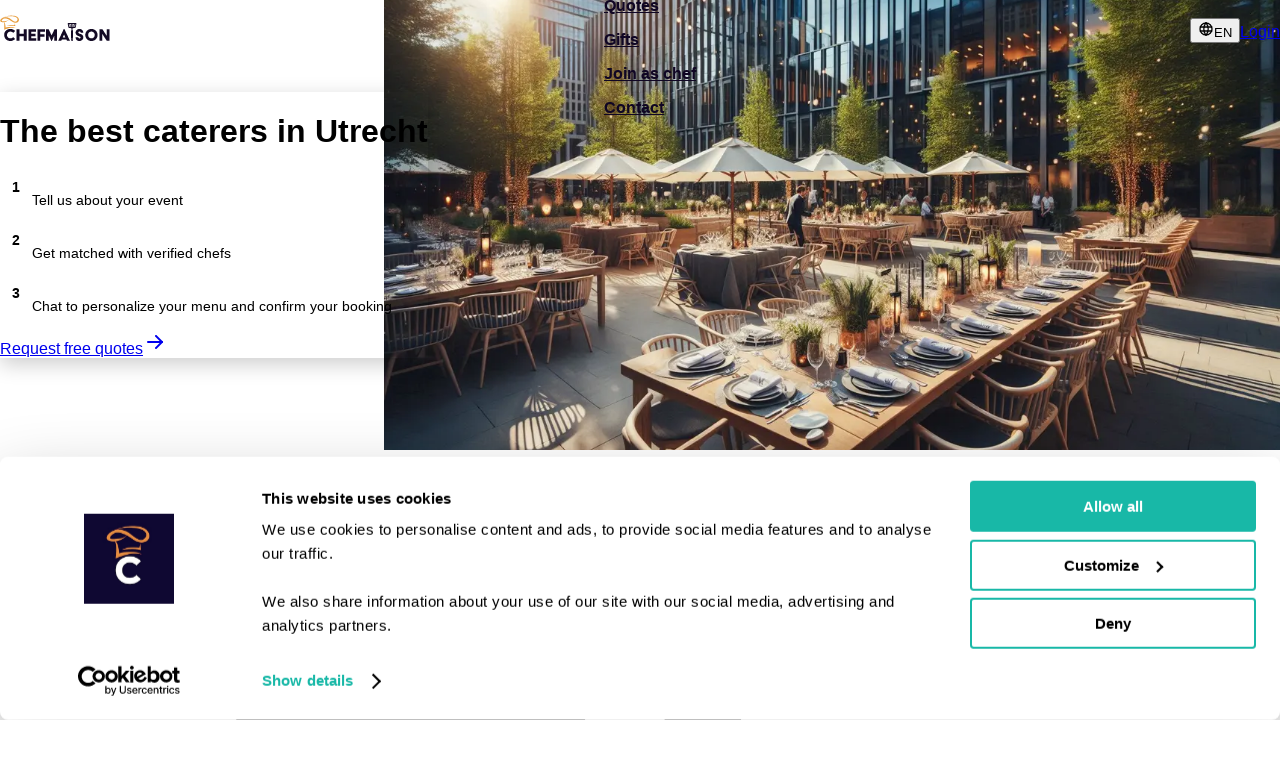

--- FILE ---
content_type: text/html; charset=utf-8
request_url: https://chefmaison.com/en-nl/services/catering/utrecht/
body_size: 74753
content:
<!DOCTYPE html><html dir="ltr" data-mantine-color-scheme="light" lang="en-nl"><head><meta charSet="utf-8" data-next-head=""/><meta name="viewport" content="height=device-height, width=device-width, initial-scale=1.0, minimum-scale=1.0, maximum-scale=5.0, user-scalable=yes" data-next-head=""/><meta name="keywords" content="wedding, cooking class, workshop, business lunch, business dinner, catering, group catering" data-next-head=""/><title data-next-head="">Utrecht Catering: Compare Local Caterers for Any Event | ChefMaison </title><meta name="description" content="Find trusted Utrecht caterers for parties, weddings, corporate events, or birthdays. Instantly request free quotes and compare reviews. ." data-next-head=""/><meta name="apple-mobile-web-app-title" content="Utrecht Catering: Compare Local Caterers for Any Event | ChefMaison " data-next-head=""/><meta property="og:logo" content="https://chefmaison.com/icons/icon-512-maskable.png" data-next-head=""/><meta property="og:type" content="website" data-next-head=""/><link hrefLang="nl" rel="alternate" href="https://chefmaison.com/nl-nl/services/catering/utrecht/" data-next-head=""/><link hrefLang="en" rel="alternate" href="https://chefmaison.com/services/catering/utrecht/" data-next-head=""/><link hrefLang="nl-nl" rel="alternate" href="https://chefmaison.com/nl-nl/services/catering/utrecht/" data-next-head=""/><link hrefLang="en-nl" rel="alternate" href="https://chefmaison.com/services/catering/utrecht/" data-next-head=""/><link hrefLang="x-default" rel="alternate" href="https://chefmaison.com/services/catering/utrecht/" data-next-head=""/><link rel="canonical" data-next-head=""/><script type="application/ld+json" data-next-head="">{"@context":"https://schema.org","@graph":[{"@context":"https://schema.org/","@type":"Product","name":"Catering in Utrecht","description":"Find trusted Utrecht caterers for parties, weddings, corporate events, or birthdays. Instantly request free quotes and compare reviews. .","image":[],"brand":{"@type":"Organization","name":"ChefMaison","description":"The best chefs and caterers for every culinary occasion, anywhere in the world","telephone":"+31616599863","sameAs":["https://www.facebook.com/chefmaisonnl","https://www.instagram.com/_chefmaison_","https://www.linkedin.com/company/chefmaison"],"logo":"https://chefmaison.com/icons/logo.png","image":"https://chefmaison.com/home/home_img2.jpg"},"aggregateRating":{"@type":"AggregateRating","ratingValue":4.94,"ratingCount":1154},"offers":{"@type":"AggregateOffer","lowPrice":"200","highPrice":"10000","priceCurrency":"EUR","url":"https://chefmaison.com/quotes/","offerCount":850}},{"@context":"https://schema.org/","@type":"FoodService","serviceType":"Catering","description":"Find trusted Utrecht caterers for parties, weddings, corporate events, or birthdays. Instantly request free quotes and compare reviews. .","providerMobility":"dynamic","provider":{"@type":"Corporation","name":"ChefMaison"},"areaServed":{"@type":"Place","name":"Utrecht, Utrecht, The Netherlands","geo":{"@type":"GeoCircle","geoMidpoint":{"@type":"GeoCoordinates","latitude":"52.088695902888105","longitude":"5.095209024481066"},"geoRadius":"50000"}},"availableChannel":{"@type":"ServiceChannel","serviceUrl":"https://chefmaison.com/services/catering/utrecht/","availableLanguage":["en","nl","fr","de","es","it"]},"serviceLocation":{"@type":"Place","name":"Your home, office, or event location in Utrecht","address":{"@type":"PostalAddress","name":"Utrecht, Utrecht, The Netherlands","addressCountry":"nl"}}}]}</script><meta property="og:title" content="Utrecht Catering: Compare Local Caterers for Any Event | ChefMaison " data-next-head=""/><meta property="og:description" content="Find trusted Utrecht caterers for parties, weddings, corporate events, or birthdays. Instantly request free quotes and compare reviews. ." data-next-head=""/><meta property="og:site_name" content="ChefMaison" data-next-head=""/><meta property="og:url" content="https://chefmaison.com" data-next-head=""/><meta property="og:locale" data-next-head=""/><meta property="og:image" content="https://chefmaison.com/landings/catering/catering_default.jpeg" data-next-head=""/><meta name="twitter:card" content="summary_large_image" data-next-head=""/><meta name="twitter:site" content="@chefmaison" data-next-head=""/><meta name="twitter:creator" content="@chefmaison" data-next-head=""/><meta name="robots" content="index,follow" data-next-head=""/><meta name="googlebot" content="index,follow" data-next-head=""/><link rel="preload" as="image" imageSrcSet="/_next/image/?url=%2Flandings%2Fcatering%2Fcatering_default.jpeg&amp;w=16&amp;q=75 16w, /_next/image/?url=%2Flandings%2Fcatering%2Fcatering_default.jpeg&amp;w=32&amp;q=75 32w, /_next/image/?url=%2Flandings%2Fcatering%2Fcatering_default.jpeg&amp;w=48&amp;q=75 48w, /_next/image/?url=%2Flandings%2Fcatering%2Fcatering_default.jpeg&amp;w=64&amp;q=75 64w, /_next/image/?url=%2Flandings%2Fcatering%2Fcatering_default.jpeg&amp;w=96&amp;q=75 96w, /_next/image/?url=%2Flandings%2Fcatering%2Fcatering_default.jpeg&amp;w=128&amp;q=75 128w, /_next/image/?url=%2Flandings%2Fcatering%2Fcatering_default.jpeg&amp;w=256&amp;q=75 256w, /_next/image/?url=%2Flandings%2Fcatering%2Fcatering_default.jpeg&amp;w=384&amp;q=75 384w, /_next/image/?url=%2Flandings%2Fcatering%2Fcatering_default.jpeg&amp;w=640&amp;q=75 640w, /_next/image/?url=%2Flandings%2Fcatering%2Fcatering_default.jpeg&amp;w=750&amp;q=75 750w, /_next/image/?url=%2Flandings%2Fcatering%2Fcatering_default.jpeg&amp;w=828&amp;q=75 828w, /_next/image/?url=%2Flandings%2Fcatering%2Fcatering_default.jpeg&amp;w=1080&amp;q=75 1080w, /_next/image/?url=%2Flandings%2Fcatering%2Fcatering_default.jpeg&amp;w=1200&amp;q=75 1200w, /_next/image/?url=%2Flandings%2Fcatering%2Fcatering_default.jpeg&amp;w=1920&amp;q=75 1920w, /_next/image/?url=%2Flandings%2Fcatering%2Fcatering_default.jpeg&amp;w=2048&amp;q=75 2048w, /_next/image/?url=%2Flandings%2Fcatering%2Fcatering_default.jpeg&amp;w=3840&amp;q=75 3840w" imageSizes=" (max-width: 768px) 600px, (max-width: 1200px) 1000px, 1200px" fetchpriority="high" data-next-head=""/><script type="application/ld+json" data-next-head="">{
      "@context": "https://schema.org",
      "@type": "FAQPage",
      "mainEntity": [
        {
      "@type": "Question",
      "name": "How do I book a catering service in Utrecht?",
      "acceptedAnswer": {
        "@type": "Answer",
        "text": "Booking is simple on ChefMaison — request free quotes from our partners and receive personalized quotes based on your unique preferences and budget. Our platform handles secure payments, including invoice options for businesses."
      }
    },{
      "@type": "Question",
      "name": "Can I pay a deposit for my catering booking?",
      "acceptedAnswer": {
        "@type": "Answer",
        "text": "Yes. At checkout, you can choose to pay a deposit to secure your date with the caterer."
      }
    },{
      "@type": "Question",
      "name": "Is a tasting session available and what does it cost?",
      "acceptedAnswer": {
        "@type": "Answer",
        "text": "Yes. Many catering companies offer a tasting session to sample the menu and ingredients. The cost of a tasting session varies by company and location and will be quoted to you through ChefMaison"
      }
    },{
      "@type": "Question",
      "name": "How much does catering cost per person in Utrecht?",
      "acceptedAnswer": {
        "@type": "Answer",
        "text": "Catering prices vary depending on menu, service style, and guest count. A typical 3-course menu typically ranges from €42 to €127 per person. Weekday bookings or off-peak dates are often 15–20% cheaper, and all quotes are customizable to your budget."
      }
    },{
      "@type": "Question",
      "name": "Do you offer corporate catering services?",
      "acceptedAnswer": {
        "@type": "Answer",
        "text": "Yes. We cater to office lunches, client events, team-building BBQs, corporate buffets, office Christmasparties and more."
      }
    },{
      "@type": "Question",
      "name": "Can I pay by invoice for corporate events?",
      "acceptedAnswer": {
        "@type": "Answer",
        "text": "Absolutely. Our platform supports invoice payments for businesses, making expense management easy."
      }
    },{
      "@type": "Question",
      "name": "Do you provide dedicated support for corporate bookings?",
      "acceptedAnswer": {
        "@type": "Answer",
        "text": "Yes. Each corporate client can get dedicated support contact to help plan menus, service style, and logistics."
      }
    },{
      "@type": "Question",
      "name": "Are corporate events insured?",
      "acceptedAnswer": {
        "@type": "Answer",
        "text": "All our catering partners are fully insured, providing peace of mind for your business event."
      }
    },{
      "@type": "Question",
      "name": "Can ChefMaison help with the logistics of the event?",
      "acceptedAnswer": {
        "@type": "Answer",
        "text": "Yes. We can help with the logistics of the event, such as finding a venue, arranging transportation, and providing equipment."
      }
    },{
      "@type": "Question",
      "name": "Do you offer buffet catering?",
      "acceptedAnswer": {
        "@type": "Answer",
        "text": "Yes. Our partners provide buffets, grazing tables, family-style service, and themed stations for events of any size."
      }
    },{
      "@type": "Question",
      "name": "Can I book a BBQ or outdoor catering?",
      "acceptedAnswer": {
        "@type": "Answer",
        "text": "Absolutely. Perfect for garden parties, summer events, or casual gatherings, with equipment, setup, and staff included if needed."
      }
    },{
      "@type": "Question",
      "name": "Can I book a chef for live cooking or demonstrations?",
      "acceptedAnswer": {
        "@type": "Answer",
        "text": "Yes. Many catering partners offer interactive chef experiences, ideal for intimate dinners, workshops, or corporate events."
      }
    },{
      "@type": "Question",
      "name": "Can menus be adapted for dietary needs?",
      "acceptedAnswer": {
        "@type": "Answer",
        "text": "Definitely. Options include vegan, vegetarian, gluten-free, halal, and other dietary requirements, fully customized for your guests."
      }
    },{
      "@type": "Question",
      "name": "Why should I book my catering through ChefMaison?",
      "acceptedAnswer": {
        "@type": "Answer",
        "text": "Booking through ChefMaison gives you <strong>peace of mind and convenience</strong>. Unlike booking directly with a local caterer, we offer <strong>multiple quotes</strong> from vetted local catering partners, <strong>dedicated support</strong> to plan your menu and logistics, <strong>insurance coverage</strong> for your event, and <strong>secure payments with deposit options</strong>. This ensures a smooth, stress-free experience from start to finish."
      }
    },{
      "@type": "Question",
      "name": "Are all caterers vetted and insured?",
      "acceptedAnswer": {
        "@type": "Answer",
        "text": "Yes. All catering companies are vetted by ChefMaison and have their insurance up to date."
      }
    },{
      "@type": "Question",
      "name": "Can I book a catering company for a last-minute event?",
      "acceptedAnswer": {
        "@type": "Answer",
        "text": "Yes. Many catering companies can accommodate last-minute requests based on availability. Request a quote through ChefMaison and we will help you find a caterer."
      }
    },{
      "@type": "Question",
      "name": "Can I book a catering company for a large event?",
      "acceptedAnswer": {
        "@type": "Answer",
        "text": "Yes. We have extensive experience catering for large events, from 2 to 1000+ guests."
      }
    },{
      "@type": "Question",
      "name": "How far ahead should I book catering in Utrecht?",
      "acceptedAnswer": {
        "@type": "Answer",
        "text": "For catering in <strong>Utrecht</strong>: <ul><li><strong>Small events (under 50):</strong> 3-4 weeks</li><li><strong>Large events (50+):</strong> 6-8 weeks</li><li><strong>Weddings/corporate:</strong> 2-3 months</li></ul>We can accommodate last-minute requests based on availability."
      }
    },{
      "@type": "Question",
      "name": "Can catering companies take into account farm-to-table or zero-waste principles?",
      "acceptedAnswer": {
        "@type": "Answer",
        "text": "Yes, both farm-to-table and zero-waste principles are more and more popular on ChefMaison. Discuss this with the caterer when booking for a quote"
      }
    },{
      "@type": "Question",
      "name": "Is setup and cleanup included?",
      "acceptedAnswer": {
        "@type": "Answer",
        "text": "Yes. Our catering companies typically include setup, serving staff, and cleanup in their quotes to ensure a stress-free event."
      }
    },{
      "@type": "Question",
      "name": "Are tableware, linens, and utensils provided?",
      "acceptedAnswer": {
        "@type": "Answer",
        "text": "Yes. Our local caterers can provide all necessary tableware, linens, and utensils, or you can supply your own if preferred."
      }
    },{
      "@type": "Question",
      "name": "How do I know the catering company is reliable?",
      "acceptedAnswer": {
        "@type": "Answer",
        "text": "All catering companies are vetted, insured, and reviewed by previous clients. We provide dedicated support and secure payments to ensure a smooth experience."
      }
    },{
      "@type": "Question",
      "name": "Do you cover travel or delivery fees?",
      "acceptedAnswer": {
        "@type": "Answer",
        "text": "Delivery and setup fees vary by location. The caterers will provide a quote for these costs."
      }
    }
      ]
    }</script><script id="breadcrumbs" type="application/ld+json" data-next-head="">{"@context":"https://schema.org","@type":"BreadcrumbList","itemListElement":[{"@type":"ListItem","position":1,"name":"ChefMaison","item":"https://chefmaison.com/"},{"@type":"ListItem","position":2,"name":"Services","item":"https://chefmaison.com/services/"},{"@type":"ListItem","position":3,"name":"Catering","item":"https://chefmaison.com/services/catering/"},{"@type":"ListItem","position":4,"name":"Utrecht","item":"https://chefmaison.com/services/catering/utrecht-region/"},{"@type":"ListItem","position":5,"name":"Utrecht","item":"https://chefmaison.com/services/catering/utrecht/"}]}</script><script data-mantine-script="true">try {
  var _colorScheme = window.localStorage.getItem("mantine-color-scheme-value");
  var colorScheme = _colorScheme === "light" || _colorScheme === "dark" || _colorScheme === "auto" ? _colorScheme : "light";
  var computedColorScheme = colorScheme !== "auto" ? colorScheme : window.matchMedia("(prefers-color-scheme: dark)").matches ? "dark" : "light";
  document.documentElement.setAttribute("data-mantine-color-scheme", computedColorScheme);
} catch (e) {}
</script><link rel="preconnect" href="https://consent.cookiebot.com"/><link rel="preconnect" href="https://www.googletagmanager.com"/><link rel="dns-prefetch" href="https://o515314.ingest.sentry.io"/><link rel="dns-prefetch" href="https://d3l9f26xbu27n5.cloudfront.net"/><script async="" id="cookiebot" src="https://consent.cookiebot.com/uc.js" data-cbid="b417e774-a238-4013-a7cb-868300760ac9" type="text/javascript" data-blockingmode="auto" data-consentmode-defaults="disabled" fetch-priority="true"></script><link rel="manifest" href="/site.webmanifest"/><link rel="icon" href="/icons/favicon.ico"/><meta name="mobile-web-app-capable" content="yes"/><meta name="author" content="ChefMaison"/><link rel="apple-touch-icon" href="/icons/apple-touch-icon.png"/><link rel="apple-touch-icon" sizes="60x60" href="/icons/apple-touch-icon-ipad-60x60.png"/><link rel="apple-touch-icon" sizes="76x76" href="/icons/apple-touch-icon-ipad-76x76.png"/><link rel="apple-touch-icon" sizes="114x114" href="/icons/apple-touch-icon-iphone-retina-120x120.png"/><link rel="apple-touch-icon" sizes="144x144" href="/icons/apple-touch-icon-ipad-retina-152x152.png"/><link rel="apple-touch-icon" sizes="180x180" href="/icons/apple-touch-icon.png"/><meta name="msapplication-TileColor" content="#1bccba"/><meta name="theme-color" content="#1bccba"/><link rel="preload" href="/_next/static/media/e4af272ccee01ff0-s.p.woff2" as="font" type="font/woff2" crossorigin="anonymous" data-next-font="size-adjust"/><link rel="preload" href="/_next/static/css/0a4b0b86139c8113.css" as="style"/><link rel="stylesheet" href="/_next/static/css/0a4b0b86139c8113.css" data-n-g=""/><link rel="preload" href="/_next/static/css/8699b209b5ae3119.css" as="style"/><link rel="stylesheet" href="/_next/static/css/8699b209b5ae3119.css" data-n-p=""/><link rel="preload" href="/_next/static/css/7715766c706c2c3f.css" as="style"/><link rel="stylesheet" href="/_next/static/css/7715766c706c2c3f.css"/><noscript data-n-css=""></noscript><script defer="" nomodule="" src="/_next/static/chunks/polyfills-42372ed130431b0a.js"></script><script defer="" src="/_next/static/chunks/784.46e9a104fecbc2ad.js"></script><script defer="" src="/_next/static/chunks/9796-1df165c574603764.js"></script><script defer="" src="/_next/static/chunks/2721.e778ce86f99a5581.js"></script><script src="/_next/static/chunks/webpack-b2ffbca3585f191b.js" defer=""></script><script src="/_next/static/chunks/framework-bd493c4be305863b.js" defer=""></script><script src="/_next/static/chunks/main-e0464b2490d23ba1.js" defer=""></script><script src="/_next/static/chunks/pages/_app-92d8dd40b9497de2.js" defer=""></script><script src="/_next/static/chunks/07c2d338-ce57ba35e9831188.js" defer=""></script><script src="/_next/static/chunks/372-ecdda6120ed64a62.js" defer=""></script><script src="/_next/static/chunks/1983-7a0e7b9c34bda54f.js" defer=""></script><script src="/_next/static/chunks/769-af9e1702ab2c3e5f.js" defer=""></script><script src="/_next/static/chunks/3968-2e7708122ecdd5d4.js" defer=""></script><script src="/_next/static/chunks/7746-b2b4b44140b0168f.js" defer=""></script><script src="/_next/static/chunks/2477-64f391ec08a998e8.js" defer=""></script><script src="/_next/static/chunks/2546-05fde07fe8dc5c4a.js" defer=""></script><script src="/_next/static/chunks/9537-157066288f72d646.js" defer=""></script><script src="/_next/static/chunks/4172-09b95fc8a01c51c4.js" defer=""></script><script src="/_next/static/chunks/5656-4632a169603a9840.js" defer=""></script><script src="/_next/static/chunks/9187-a065f8f4e17f7c09.js" defer=""></script><script src="/_next/static/chunks/8672-bd436470775c8f6b.js" defer=""></script><script src="/_next/static/chunks/6324-0b62d1e8ec2021c6.js" defer=""></script><script src="/_next/static/chunks/1979-a29051265cf50fcd.js" defer=""></script><script src="/_next/static/chunks/7978-63f690892c4f89e2.js" defer=""></script><script src="/_next/static/chunks/3196-10e4e943a678d712.js" defer=""></script><script src="/_next/static/chunks/1060-9da42596aa925e23.js" defer=""></script><script src="/_next/static/chunks/2985-d8482ca2995f0070.js" defer=""></script><script src="/_next/static/chunks/7594-f47c31d1b05958ec.js" defer=""></script><script src="/_next/static/chunks/5966-c0f8cd25283c2fde.js" defer=""></script><script src="/_next/static/chunks/3660-d3a5633278b86b60.js" defer=""></script><script src="/_next/static/chunks/11-9844607587927599.js" defer=""></script><script src="/_next/static/chunks/6230-0313162afd770e47.js" defer=""></script><script src="/_next/static/chunks/681-a2b0dca22b7b9a83.js" defer=""></script><script src="/_next/static/chunks/3250-eb1b35e2a8680b0d.js" defer=""></script><script src="/_next/static/chunks/6892-e1b69554700562d6.js" defer=""></script><script src="/_next/static/chunks/pages/services/%5B...slug%5D-b634a7e61232a41a.js" defer=""></script><script src="/_next/static/2jZUc3qxcaXwTHymhDxyh/_buildManifest.js" defer=""></script><script src="/_next/static/2jZUc3qxcaXwTHymhDxyh/_ssgManifest.js" defer=""></script><meta name="sentry-trace" content="55625d7011186d80144eeea02c5d7e52-691ef0038435e586-0"/><meta name="baggage" content="sentry-environment=vercel-production,sentry-release=9a8a116c456302c79158e3ed34705c234883d4a8,sentry-public_key=4e5d85f6fceb4a0d8fecdffb0f97ff6c,sentry-trace_id=55625d7011186d80144eeea02c5d7e52,sentry-org_id=515314,sentry-sampled=false,sentry-sample_rand=0.41524676343772393,sentry-sample_rate=0.2"/></head><body style="margin:0"><noscript><iframe src="https://analytics.chefmaison.com/ns.html?id=GTM-TBX2588" title="gtmnoscript" height="0" width="0" style="display:none;visibility:hidden"></iframe></noscript><div id="__next"><style data-mantine-styles="true">:root{--mantine-font-family: 'Inter', 'Inter Fallback', sans-serif;--mantine-font-family-monospace: Monaco, Courier, monospace;--mantine-font-family-headings: 'Inter', 'Inter Fallback', sans-serif;--mantine-primary-color-filled: var(--mantine-color-cta-filled);--mantine-primary-color-filled-hover: var(--mantine-color-cta-filled-hover);--mantine-primary-color-light: var(--mantine-color-cta-light);--mantine-primary-color-light-hover: var(--mantine-color-cta-light-hover);--mantine-primary-color-light-color: var(--mantine-color-cta-light-color);--mantine-primary-color-0: var(--mantine-color-cta-0);--mantine-primary-color-1: var(--mantine-color-cta-1);--mantine-primary-color-2: var(--mantine-color-cta-2);--mantine-primary-color-3: var(--mantine-color-cta-3);--mantine-primary-color-4: var(--mantine-color-cta-4);--mantine-primary-color-5: var(--mantine-color-cta-5);--mantine-primary-color-6: var(--mantine-color-cta-6);--mantine-primary-color-7: var(--mantine-color-cta-7);--mantine-primary-color-8: var(--mantine-color-cta-8);--mantine-primary-color-9: var(--mantine-color-cta-9);--mantine-color-darkPurple-0: #1F1A2A;--mantine-color-darkPurple-1: #1C1628;--mantine-color-darkPurple-2: #191226;--mantine-color-darkPurple-3: #160E25;--mantine-color-darkPurple-4: #130A24;--mantine-color-darkPurple-5: #100624;--mantine-color-darkPurple-6: #0E0224;--mantine-color-darkPurple-7: #0D051D;--mantine-color-darkPurple-8: #0D0718;--mantine-color-darkPurple-9: #0C0814;--mantine-color-cta-0: #A6F3EB;--mantine-color-cta-1: #67EBDE;--mantine-color-cta-2: #4CE7D8;--mantine-color-cta-3: #33E4D2;--mantine-color-cta-4: #1EE0CD;--mantine-color-cta-5: #1BCCBA;--mantine-color-cta-6: #18B8A7;--mantine-color-cta-7: #16A597;--mantine-color-cta-8: #149588;--mantine-color-cta-9: #12867A;--mantine-color-ctaRed-0: #ffedf0;--mantine-color-ctaRed-1: #f6d8dd;--mantine-color-ctaRed-2: #eaafb8;--mantine-color-ctaRed-3: #df8390;--mantine-color-ctaRed-4: #d65e6f;--mantine-color-ctaRed-5: #d0475a;--mantine-color-ctaRed-6: #cf3b4f;--mantine-color-ctaRed-7: #b72d40;--mantine-color-ctaRed-8: #a42638;--mantine-color-ctaRed-9: #901b2f;--mantine-color-gold-0: #ECE3AE;--mantine-color-gold-1: #EADB8C;--mantine-color-gold-2: #EAD669;--mantine-color-gold-3: #EED447;--mantine-color-gold-4: #F5D424;--mantine-color-gold-5: #FFD700;--mantine-color-gold-6: #DBBA0A;--mantine-color-gold-7: #BDA212;--mantine-color-gold-8: #A38D17;--mantine-color-gold-9: #8D7B1A;--mantine-color-pastel-0: #fdf4e8;--mantine-color-pastel-1: #f5debe;--mantine-color-pastel-2: #f0c893;--mantine-color-pastel-3: #ebb166;--mantine-color-pastel-4: #e79c3c;--mantine-color-pastel-5: #cd8225;--mantine-color-pastel-6: #a0651d;--mantine-color-pastel-7: #724815;--mantine-color-pastel-8: #442c0d;--mantine-color-pastel-9: #170e02;}:root[data-mantine-color-scheme="dark"]{--mantine-color-anchor: var(--mantine-color-cta-4);--mantine-color-darkPurple-text: var(--mantine-color-darkPurple-4);--mantine-color-darkPurple-filled: var(--mantine-color-darkPurple-8);--mantine-color-darkPurple-filled-hover: var(--mantine-color-darkPurple-9);--mantine-color-darkPurple-light: rgba(14, 2, 36, 0.15);--mantine-color-darkPurple-light-hover: rgba(14, 2, 36, 0.2);--mantine-color-darkPurple-light-color: var(--mantine-color-darkPurple-3);--mantine-color-darkPurple-outline: var(--mantine-color-darkPurple-4);--mantine-color-darkPurple-outline-hover: rgba(19, 10, 36, 0.05);--mantine-color-cta-text: var(--mantine-color-cta-4);--mantine-color-cta-filled: var(--mantine-color-cta-8);--mantine-color-cta-filled-hover: var(--mantine-color-cta-9);--mantine-color-cta-light: rgba(24, 184, 167, 0.15);--mantine-color-cta-light-hover: rgba(24, 184, 167, 0.2);--mantine-color-cta-light-color: var(--mantine-color-cta-3);--mantine-color-cta-outline: var(--mantine-color-cta-4);--mantine-color-cta-outline-hover: rgba(30, 224, 205, 0.05);--mantine-color-ctaRed-text: var(--mantine-color-ctaRed-4);--mantine-color-ctaRed-filled: var(--mantine-color-ctaRed-8);--mantine-color-ctaRed-filled-hover: var(--mantine-color-ctaRed-9);--mantine-color-ctaRed-light: rgba(207, 59, 79, 0.15);--mantine-color-ctaRed-light-hover: rgba(207, 59, 79, 0.2);--mantine-color-ctaRed-light-color: var(--mantine-color-ctaRed-3);--mantine-color-ctaRed-outline: var(--mantine-color-ctaRed-4);--mantine-color-ctaRed-outline-hover: rgba(214, 94, 111, 0.05);--mantine-color-gold-text: var(--mantine-color-gold-4);--mantine-color-gold-filled: var(--mantine-color-gold-8);--mantine-color-gold-filled-hover: var(--mantine-color-gold-9);--mantine-color-gold-light: rgba(219, 186, 10, 0.15);--mantine-color-gold-light-hover: rgba(219, 186, 10, 0.2);--mantine-color-gold-light-color: var(--mantine-color-gold-3);--mantine-color-gold-outline: var(--mantine-color-gold-4);--mantine-color-gold-outline-hover: rgba(245, 212, 36, 0.05);--mantine-color-pastel-text: var(--mantine-color-pastel-4);--mantine-color-pastel-filled: var(--mantine-color-pastel-8);--mantine-color-pastel-filled-hover: var(--mantine-color-pastel-9);--mantine-color-pastel-light: rgba(160, 101, 29, 0.15);--mantine-color-pastel-light-hover: rgba(160, 101, 29, 0.2);--mantine-color-pastel-light-color: var(--mantine-color-pastel-3);--mantine-color-pastel-outline: var(--mantine-color-pastel-4);--mantine-color-pastel-outline-hover: rgba(231, 156, 60, 0.05);}:root[data-mantine-color-scheme="light"]{--mantine-color-anchor: var(--mantine-color-cta-6);--mantine-color-darkPurple-text: var(--mantine-color-darkPurple-filled);--mantine-color-darkPurple-filled: var(--mantine-color-darkPurple-6);--mantine-color-darkPurple-filled-hover: var(--mantine-color-darkPurple-7);--mantine-color-darkPurple-light: rgba(14, 2, 36, 0.1);--mantine-color-darkPurple-light-hover: rgba(14, 2, 36, 0.12);--mantine-color-darkPurple-light-color: var(--mantine-color-darkPurple-6);--mantine-color-darkPurple-outline: var(--mantine-color-darkPurple-6);--mantine-color-darkPurple-outline-hover: rgba(14, 2, 36, 0.05);--mantine-color-cta-text: var(--mantine-color-cta-filled);--mantine-color-cta-filled: var(--mantine-color-cta-6);--mantine-color-cta-filled-hover: var(--mantine-color-cta-7);--mantine-color-cta-light: rgba(24, 184, 167, 0.1);--mantine-color-cta-light-hover: rgba(24, 184, 167, 0.12);--mantine-color-cta-light-color: var(--mantine-color-cta-6);--mantine-color-cta-outline: var(--mantine-color-cta-6);--mantine-color-cta-outline-hover: rgba(24, 184, 167, 0.05);--mantine-color-ctaRed-text: var(--mantine-color-ctaRed-filled);--mantine-color-ctaRed-filled: var(--mantine-color-ctaRed-6);--mantine-color-ctaRed-filled-hover: var(--mantine-color-ctaRed-7);--mantine-color-ctaRed-light: rgba(207, 59, 79, 0.1);--mantine-color-ctaRed-light-hover: rgba(207, 59, 79, 0.12);--mantine-color-ctaRed-light-color: var(--mantine-color-ctaRed-6);--mantine-color-ctaRed-outline: var(--mantine-color-ctaRed-6);--mantine-color-ctaRed-outline-hover: rgba(207, 59, 79, 0.05);--mantine-color-gold-text: var(--mantine-color-gold-filled);--mantine-color-gold-filled: var(--mantine-color-gold-6);--mantine-color-gold-filled-hover: var(--mantine-color-gold-7);--mantine-color-gold-light: rgba(219, 186, 10, 0.1);--mantine-color-gold-light-hover: rgba(219, 186, 10, 0.12);--mantine-color-gold-light-color: var(--mantine-color-gold-6);--mantine-color-gold-outline: var(--mantine-color-gold-6);--mantine-color-gold-outline-hover: rgba(219, 186, 10, 0.05);--mantine-color-pastel-text: var(--mantine-color-pastel-filled);--mantine-color-pastel-filled: var(--mantine-color-pastel-6);--mantine-color-pastel-filled-hover: var(--mantine-color-pastel-7);--mantine-color-pastel-light: rgba(160, 101, 29, 0.1);--mantine-color-pastel-light-hover: rgba(160, 101, 29, 0.12);--mantine-color-pastel-light-color: var(--mantine-color-pastel-6);--mantine-color-pastel-outline: var(--mantine-color-pastel-6);--mantine-color-pastel-outline-hover: rgba(160, 101, 29, 0.05);}</style><style data-mantine-styles="classes">@media (max-width: 35.99375em) {.mantine-visible-from-xs {display: none !important;}}@media (min-width: 36em) {.mantine-hidden-from-xs {display: none !important;}}@media (max-width: 47.99375em) {.mantine-visible-from-sm {display: none !important;}}@media (min-width: 48em) {.mantine-hidden-from-sm {display: none !important;}}@media (max-width: 61.99375em) {.mantine-visible-from-md {display: none !important;}}@media (min-width: 62em) {.mantine-hidden-from-md {display: none !important;}}@media (max-width: 74.99375em) {.mantine-visible-from-lg {display: none !important;}}@media (min-width: 75em) {.mantine-hidden-from-lg {display: none !important;}}@media (max-width: 87.99375em) {.mantine-visible-from-xl {display: none !important;}}@media (min-width: 88em) {.mantine-hidden-from-xl {display: none !important;}}</style><div style="padding-bottom:calc(3.75rem * var(--mantine-scale))" class="DesktopMenu_desktopHeader__5HKfq DesktopMenu_desktopHeaderTransparent__Uh0YJ"><header style="height:60px" class="DesktopMenu_root__Nmbkx"><div style="--container-size:var(--container-size-lg)" class="DesktopMenu_header__yXcuH m_7485cace cm-Container-root" data-size="lg"><a hrefLang="en-nl" aria-label="Home" data-testid="desktop-menu-logo-link" href="/"><svg aria-label="Home" version="1.0" xmlns="http://www.w3.org/2000/svg" width="110" viewBox="0 0 1685.000000 405.000000" preserveAspectRatio="xMidYMid meet"><g transform="translate(0.000000,405.000000) scale(0.100000,-0.100000)" fill="#130A24" stroke="none"><path fill="#e79c3c" d="M1565 3954 c-345 -37 -603 -100 -859 -209 -67 -28 -33 -25 64 6 114 37 263 71 420 95 88 14 170 18 350 18 243 -1 385 -14 593 -55 261 -52 456 -168 528 -314 28 -58 31 -71 27 -142 -4 -98 -32 -158 -107 -233 -82 -81 -136 -105 -241 -104 -72 0 -97 5 -164 32 -98 40 -231 127 -421 274 -288 223 -371 274 -548 333 -137 46 -280 67 -432 64 -108 -2 -129 -6 -206 -35 -169 -63 -288 -136 -388 -236 -156 -156 -198 -287 -124 -391 57 -82 230 -137 435 -137 l106 0 17 -72 c52 -230 61 -474 31 -856 -11 -128 -17 -235 -14 -237 3 -3 29 5 59 19 102 45 404 154 529 191 293 86 462 115 678 115 162 0 352 -20 422 -44 53 -18 61 -15 23 12 -141 99 -360 142 -728 142 -309 0 -576 -30 -707 -80 l-47 -18 -5 32 c-3 17 -10 87 -16 156 -27 291 -93 508 -184 604 -19 21 -29 39 -23 40 7 2 48 11 92 21 214 47 415 153 570 300 70 66 72 76 5 25 -88 -68 -204 -119 -330 -144 -186 -37 -309 -50 -483 -50 l-179 -1 -29 33 c-34 38 -35 52 -9 110 44 97 156 197 289 260 66 30 87 35 175 39 266 13 626 -139 1027 -433 298 -217 588 -289 833 -204 203 69 323 251 302 455 -23 210 -161 390 -379 494 -183 87 -368 120 -697 126 -118 1 -233 1 -255 -1z"></path><path fill="#e79c3c" d="M2260 2648 c-12 -68 -24 -133 -27 -146 -5 -21 -8 -22 -72 -15 -36 4 -187 8 -336 8 -300 -1 -396 -12 -560 -66 -85 -29 -182 -76 -172 -85 2 -2 80 5 173 16 274 32 489 42 628 30 106 -9 365 -50 421 -65 l20 -6 -20 220 c-11 121 -23 222 -26 225 -3 4 -16 -49 -29 -116z"></path><path d="M10463 2804 c-46 -17 -93 -64 -93 -95 0 -23 116 -597 125 -621 4 -10 23 -28 43 -40 30 -19 57 -23 170 -30 105 -5 143 -11 178 -28 76 -37 84 -55 84 -191 l0 -119 -24 0 c-58 0 -56 24 -56 -795 l0 -751 23 -44 c29 -58 74 -83 140 -77 39 3 56 11 84 39 20 20 38 51 43 74 5 21 10 367 10 769 0 789 1 777 -53 783 -27 3 -27 4 -29 90 -4 162 3 179 84 220 39 19 68 24 165 29 217 9 217 9 273 283 89 438 84 406 63 442 -10 17 -36 40 -58 52 -39 21 -53 21 -585 23 -464 1 -551 -1 -587 -13z m180 -163 c8 -8 57 -363 57 -418 0 -34 -23 -50 -59 -38 -23 7 -29 32 -70 282 l-27 165 21 14 c19 14 61 11 78 -5z m204 13 c12 -3 24 -12 26 -18 3 -7 11 -105 18 -219 13 -217 10 -237 -30 -237 -45 0 -50 17 -71 230 -24 250 -25 229 3 240 28 11 27 11 54 4z m227 -4 l26 -10 0 -211 c0 -184 -2 -215 -17 -231 -20 -22 -46 -23 -67 -2 -14 13 -16 48 -16 229 0 193 2 215 18 224 22 13 25 13 56 1z m249 -10 c4 -4 -2 -103 -14 -221 -22 -221 -27 -239 -70 -239 -40 0 -43 20 -30 233 14 226 15 234 39 240 20 5 64 -2 75 -13z m221 0 c15 -15 -56 -439 -77 -452 -17 -11 -35 -10 -58 3 -17 9 -19 17 -14 47 3 20 17 118 30 217 19 142 28 182 42 193 18 13 60 9 77 -8z m-476 -2163 c17 -20 18 -272 2 -292 -16 -19 -44 -19 -64 1 -13 12 -16 40 -16 140 0 69 5 134 10 145 12 22 52 25 68 6z"></path><path d="M1365 1860 c-174 -35 -332 -121 -458 -247 -86 -87 -130 -148 -178 -248 -123 -260 -127 -575 -9 -831 124 -269 352 -451 643 -515 125 -28 362 -23 482 10 149 40 319 138 445 258 l35 33 -140 140 c-77 77 -143 140 -148 140 -4 0 -32 -20 -63 -45 -60 -49 -151 -99 -223 -121 -76 -25 -226 -29 -301 -9 -229 59 -380 264 -380 515 0 152 53 285 154 385 189 189 500 192 740 8 27 -21 55 -42 61 -47 9 -7 55 31 159 129 l146 139 -42 44 c-89 91 -214 173 -338 222 -151 60 -403 77 -585 40z"></path><path d="M9735 1798 c-38 -85 -231 -499 -714 -1539 -50 -108 -91 -199 -91 -203 0 -3 103 -6 228 -6 l229 0 42 90 43 90 344 0 344 0 45 -90 45 -90 230 0 230 0 -24 53 c-49 108 -91 199 -204 437 -63 135 -181 387 -262 560 -80 173 -196 420 -256 548 l-109 232 -41 0 -41 0 -38 -82z m189 -1052 c47 -105 84 -191 82 -193 -2 -2 -91 -2 -199 -1 l-196 3 76 165 c41 91 86 190 100 220 l25 55 13 -30 c8 -16 52 -115 99 -219z"></path><path d="M12016 1864 c-193 -47 -371 -221 -420 -410 -33 -129 -15 -317 41 -413 77 -132 197 -210 463 -302 183 -63 240 -111 240 -201 0 -51 -28 -101 -67 -122 -112 -57 -239 -5 -268 111 l-12 48 -208 3 -208 2 6 -72 c15 -199 131 -370 306 -453 91 -44 172 -57 306 -53 103 4 130 9 190 33 234 94 375 297 375 540 0 153 -47 275 -143 369 -79 78 -184 133 -342 180 -153 46 -173 54 -213 83 -83 62 -82 174 3 239 50 38 151 46 205 16 44 -24 76 -71 85 -122 l7 -40 200 0 201 0 -7 54 c-10 85 -50 209 -87 271 -73 121 -199 211 -336 240 -85 18 -240 18 -317 -1z"></path><path d="M13806 1864 c-408 -81 -691 -392 -738 -812 -55 -501 250 -938 726 -1036 111 -23 316 -21 428 4 335 74 581 305 684 645 26 84 28 103 28 270 1 192 -6 234 -61 375 -110 280 -360 488 -662 551 -111 23 -299 24 -405 3z m332 -413 c187 -49 315 -190 356 -393 9 -42 16 -96 16 -118 0 -65 -29 -188 -60 -258 -35 -77 -132 -177 -208 -216 -145 -74 -347 -73 -486 2 -113 61 -209 190 -241 323 -19 81 -19 216 0 297 66 278 339 437 623 363z"></path><path d="M2540 940 l0 -890 215 0 215 0 0 350 0 350 340 0 340 0 0 -350 0 -350 215 0 215 0 0 890 0 890 -212 -2 -213 -3 -3 -347 -2 -348 -340 0 -340 0 0 350 0 350 -215 0 -215 0 0 -890z"></path><path d="M4350 940 l0 -890 595 0 595 0 -2 188 -3 187 -375 2 -375 2 -3 156 -3 155 336 0 335 0 0 190 0 190 -335 0 -335 0 0 160 0 160 363 2 362 3 0 190 0 190 -577 3 -578 2 0 -890z"></path><path d="M5750 940 l0 -890 213 2 212 3 3 313 2 312 320 0 320 0 0 190 0 190 -320 0 -320 0 0 180 c0 99 -1 183 -2 188 -2 4 155 9 347 12 l350 5 0 190 0 190 -562 3 -563 2 0 -890z"></path><path d="M7060 940 l0 -890 210 0 210 0 0 392 c0 220 4 388 9 383 7 -8 196 -424 342 -753 l32 -73 40 3 40 3 186 410 186 409 3 -387 2 -387 215 0 215 0 0 890 0 890 -199 0 -198 0 -126 -267 c-69 -148 -151 -324 -184 -393 -32 -69 -77 -163 -99 -210 l-41 -85 -60 125 c-32 69 -133 284 -223 478 l-165 352 -197 0 -198 0 0 -890z"></path><path d="M15240 940 l0 -890 210 0 210 0 0 520 c0 286 3 520 8 520 4 0 48 -63 97 -140 50 -78 110 -172 135 -211 25 -38 135 -209 245 -379 l200 -310 223 0 222 0 0 890 0 890 -210 0 -210 0 0 -520 c0 -286 -3 -520 -7 -519 -5 0 -93 134 -198 297 -104 163 -254 397 -334 520 l-144 222 -224 0 -223 0 0 -890z"></path></g></svg></a><div style="--group-gap:calc(0.3125rem * var(--mantine-scale));--group-align:center;--group-justify:flex-start;--group-wrap:wrap" class="DesktopMenu_links__TJ8DW m_4081bf90 cm-Group-root"><a href="#" class="MegaMenu_link__3_ygT" data-testid="mega-menu-title-anchor" aria-haspopup="dialog" aria-expanded="false" aria-controls="mantine-R1mml3m-dropdown" id="mantine-R1mml3m-target"><div class="m_4451eb3a cm-Center-root" data-inline="true"><span style="color:black;font-weight:600;margin-right:calc(0.3125rem * var(--mantine-scale))" class="">Services</span><svg xmlns="http://www.w3.org/2000/svg" width="16" height="16" viewBox="0 0 24 24" fill="none" stroke="#1BCCBA" stroke-width="2" stroke-linecap="round" stroke-linejoin="round" class="tabler-icon tabler-icon-chevron-down "><path d="M6 9l6 6l6 -6"></path></svg></div></a><a class="mantine-focus-auto m_849cf0da MenuLinks_link__y4uiN MenuLinks_linkTransparent__Bku5R m_b6d8b162 cm-Text-root cm-Anchor-root" data-underline="hover" hrefLang="en-nl" href="/experiences/">Reviews</a><a class="mantine-focus-auto m_849cf0da MenuLinks_link__y4uiN MenuLinks_linkTransparent__Bku5R m_b6d8b162 cm-Text-root cm-Anchor-root" data-underline="hover" hrefLang="en-nl" href="/quotes/">Quotes</a><a class="mantine-focus-auto m_849cf0da MenuLinks_link__y4uiN MenuLinks_linkTransparent__Bku5R m_b6d8b162 cm-Text-root cm-Anchor-root" data-underline="hover" hrefLang="en-nl" href="/gifts/">Gifts</a><a class="mantine-focus-auto m_849cf0da MenuLinks_link__y4uiN MenuLinks_linkTransparent__Bku5R m_b6d8b162 cm-Text-root cm-Anchor-root" data-underline="hover" hrefLang="en-nl" href="/join-as-chef/">Join as chef</a><a class="mantine-focus-auto m_849cf0da MenuLinks_link__y4uiN MenuLinks_linkTransparent__Bku5R m_b6d8b162 cm-Text-root cm-Anchor-root" data-underline="hover" hrefLang="en-nl" href="/contact/">Contact</a></div><div style="--group-gap:var(--mantine-spacing-md);--group-align:center;--group-justify:flex-start;--group-wrap:wrap;gap:0;z-index:1" class="m_4081bf90 cm-Group-root"><div style="--group-gap:var(--mantine-spacing-xs);--group-align:center;--group-justify:flex-start;--group-wrap:wrap" class="m_4081bf90 cm-Group-root"><button style="--button-height:var(--button-height-sm);--button-padding-x:var(--button-padding-x-sm);--button-fz:var(--mantine-font-size-sm);--button-radius:var(--mantine-radius-md);--button-bg:transparent;--button-hover:rgba(0, 0, 0, 0.05);--button-color:black;--button-bd:calc(0.0625rem * var(--mantine-scale)) solid black" class="mantine-focus-auto mantine-active m_77c9d27d cm-Button-root m_87cf2631 cm-UnstyledButton-root" data-variant="outline" data-size="sm" data-with-left-section="true" type="button" aria-haspopup="menu" aria-expanded="false" aria-controls="mantine-Rrnml3m-dropdown" id="mantine-Rrnml3m-target"><span class="m_80f1301b cm-Button-inner"><span class="m_a74036a cm-Button-section" data-position="left"><svg xmlns="http://www.w3.org/2000/svg" width="16" height="16" viewBox="0 0 24 24" fill="none" stroke="currentColor" stroke-width="2" stroke-linecap="round" stroke-linejoin="round" class="tabler-icon tabler-icon-world "><path d="M3 12a9 9 0 1 0 18 0a9 9 0 0 0 -18 0"></path><path d="M3.6 9h16.8"></path><path d="M3.6 15h16.8"></path><path d="M11.5 3a17 17 0 0 0 0 18"></path><path d="M12.5 3a17 17 0 0 1 0 18"></path></svg></span><span class="m_811560b9 cm-Button-label">EN</span></span></button><a style="--button-radius:var(--mantine-radius-md);--button-bg:transparent;--button-hover:rgba(0, 0, 0, 0.05);--button-color:black;--button-bd:calc(0.0625rem * var(--mantine-scale)) solid black;height:calc(2.1875rem * var(--mantine-scale))" class="mantine-focus-auto mantine-active DesktopMenu_cta__Jzfe9 m_77c9d27d cm-Button-root m_87cf2631 cm-UnstyledButton-root" data-variant="outline" data-testid="desktop-menu-login-button" aria-label="Login" hrefLang="en-nl" href="/login/"><span class="m_80f1301b cm-Button-inner"><span class="m_811560b9 cm-Button-label">Login</span></span></a></div></div></div></header></div><div class="MobileMenu_mobileHeader__XH0U1 MobileMenu_mobileHeaderTransparent__ItPSa"><header class="MobileMenu_headerElement__BxLTC MobileMenu_root__M_p3M"><div style="--container-size:var(--container-size-lg)" class="MobileMenu_header__dJkKr m_7485cace cm-Container-root" data-size="lg"><a class="mantine-focus-auto m_849cf0da m_b6d8b162 cm-Text-root cm-Anchor-root" data-underline="hover" href="/" hrefLang="en-nl" aria-label="Home"><svg version="1.0" xmlns="http://www.w3.org/2000/svg" width="110" viewBox="0 0 1685.000000 405.000000" preserveAspectRatio="xMidYMid meet"><g transform="translate(0.000000,405.000000) scale(0.100000,-0.100000)" fill="#130A24" stroke="none"><path fill="#e79c3c" d="M1565 3954 c-345 -37 -603 -100 -859 -209 -67 -28 -33 -25 64 6 114 37 263 71 420 95 88 14 170 18 350 18 243 -1 385 -14 593 -55 261 -52 456 -168 528 -314 28 -58 31 -71 27 -142 -4 -98 -32 -158 -107 -233 -82 -81 -136 -105 -241 -104 -72 0 -97 5 -164 32 -98 40 -231 127 -421 274 -288 223 -371 274 -548 333 -137 46 -280 67 -432 64 -108 -2 -129 -6 -206 -35 -169 -63 -288 -136 -388 -236 -156 -156 -198 -287 -124 -391 57 -82 230 -137 435 -137 l106 0 17 -72 c52 -230 61 -474 31 -856 -11 -128 -17 -235 -14 -237 3 -3 29 5 59 19 102 45 404 154 529 191 293 86 462 115 678 115 162 0 352 -20 422 -44 53 -18 61 -15 23 12 -141 99 -360 142 -728 142 -309 0 -576 -30 -707 -80 l-47 -18 -5 32 c-3 17 -10 87 -16 156 -27 291 -93 508 -184 604 -19 21 -29 39 -23 40 7 2 48 11 92 21 214 47 415 153 570 300 70 66 72 76 5 25 -88 -68 -204 -119 -330 -144 -186 -37 -309 -50 -483 -50 l-179 -1 -29 33 c-34 38 -35 52 -9 110 44 97 156 197 289 260 66 30 87 35 175 39 266 13 626 -139 1027 -433 298 -217 588 -289 833 -204 203 69 323 251 302 455 -23 210 -161 390 -379 494 -183 87 -368 120 -697 126 -118 1 -233 1 -255 -1z"></path><path fill="#e79c3c" d="M2260 2648 c-12 -68 -24 -133 -27 -146 -5 -21 -8 -22 -72 -15 -36 4 -187 8 -336 8 -300 -1 -396 -12 -560 -66 -85 -29 -182 -76 -172 -85 2 -2 80 5 173 16 274 32 489 42 628 30 106 -9 365 -50 421 -65 l20 -6 -20 220 c-11 121 -23 222 -26 225 -3 4 -16 -49 -29 -116z"></path><path d="M10463 2804 c-46 -17 -93 -64 -93 -95 0 -23 116 -597 125 -621 4 -10 23 -28 43 -40 30 -19 57 -23 170 -30 105 -5 143 -11 178 -28 76 -37 84 -55 84 -191 l0 -119 -24 0 c-58 0 -56 24 -56 -795 l0 -751 23 -44 c29 -58 74 -83 140 -77 39 3 56 11 84 39 20 20 38 51 43 74 5 21 10 367 10 769 0 789 1 777 -53 783 -27 3 -27 4 -29 90 -4 162 3 179 84 220 39 19 68 24 165 29 217 9 217 9 273 283 89 438 84 406 63 442 -10 17 -36 40 -58 52 -39 21 -53 21 -585 23 -464 1 -551 -1 -587 -13z m180 -163 c8 -8 57 -363 57 -418 0 -34 -23 -50 -59 -38 -23 7 -29 32 -70 282 l-27 165 21 14 c19 14 61 11 78 -5z m204 13 c12 -3 24 -12 26 -18 3 -7 11 -105 18 -219 13 -217 10 -237 -30 -237 -45 0 -50 17 -71 230 -24 250 -25 229 3 240 28 11 27 11 54 4z m227 -4 l26 -10 0 -211 c0 -184 -2 -215 -17 -231 -20 -22 -46 -23 -67 -2 -14 13 -16 48 -16 229 0 193 2 215 18 224 22 13 25 13 56 1z m249 -10 c4 -4 -2 -103 -14 -221 -22 -221 -27 -239 -70 -239 -40 0 -43 20 -30 233 14 226 15 234 39 240 20 5 64 -2 75 -13z m221 0 c15 -15 -56 -439 -77 -452 -17 -11 -35 -10 -58 3 -17 9 -19 17 -14 47 3 20 17 118 30 217 19 142 28 182 42 193 18 13 60 9 77 -8z m-476 -2163 c17 -20 18 -272 2 -292 -16 -19 -44 -19 -64 1 -13 12 -16 40 -16 140 0 69 5 134 10 145 12 22 52 25 68 6z"></path><path d="M1365 1860 c-174 -35 -332 -121 -458 -247 -86 -87 -130 -148 -178 -248 -123 -260 -127 -575 -9 -831 124 -269 352 -451 643 -515 125 -28 362 -23 482 10 149 40 319 138 445 258 l35 33 -140 140 c-77 77 -143 140 -148 140 -4 0 -32 -20 -63 -45 -60 -49 -151 -99 -223 -121 -76 -25 -226 -29 -301 -9 -229 59 -380 264 -380 515 0 152 53 285 154 385 189 189 500 192 740 8 27 -21 55 -42 61 -47 9 -7 55 31 159 129 l146 139 -42 44 c-89 91 -214 173 -338 222 -151 60 -403 77 -585 40z"></path><path d="M9735 1798 c-38 -85 -231 -499 -714 -1539 -50 -108 -91 -199 -91 -203 0 -3 103 -6 228 -6 l229 0 42 90 43 90 344 0 344 0 45 -90 45 -90 230 0 230 0 -24 53 c-49 108 -91 199 -204 437 -63 135 -181 387 -262 560 -80 173 -196 420 -256 548 l-109 232 -41 0 -41 0 -38 -82z m189 -1052 c47 -105 84 -191 82 -193 -2 -2 -91 -2 -199 -1 l-196 3 76 165 c41 91 86 190 100 220 l25 55 13 -30 c8 -16 52 -115 99 -219z"></path><path d="M12016 1864 c-193 -47 -371 -221 -420 -410 -33 -129 -15 -317 41 -413 77 -132 197 -210 463 -302 183 -63 240 -111 240 -201 0 -51 -28 -101 -67 -122 -112 -57 -239 -5 -268 111 l-12 48 -208 3 -208 2 6 -72 c15 -199 131 -370 306 -453 91 -44 172 -57 306 -53 103 4 130 9 190 33 234 94 375 297 375 540 0 153 -47 275 -143 369 -79 78 -184 133 -342 180 -153 46 -173 54 -213 83 -83 62 -82 174 3 239 50 38 151 46 205 16 44 -24 76 -71 85 -122 l7 -40 200 0 201 0 -7 54 c-10 85 -50 209 -87 271 -73 121 -199 211 -336 240 -85 18 -240 18 -317 -1z"></path><path d="M13806 1864 c-408 -81 -691 -392 -738 -812 -55 -501 250 -938 726 -1036 111 -23 316 -21 428 4 335 74 581 305 684 645 26 84 28 103 28 270 1 192 -6 234 -61 375 -110 280 -360 488 -662 551 -111 23 -299 24 -405 3z m332 -413 c187 -49 315 -190 356 -393 9 -42 16 -96 16 -118 0 -65 -29 -188 -60 -258 -35 -77 -132 -177 -208 -216 -145 -74 -347 -73 -486 2 -113 61 -209 190 -241 323 -19 81 -19 216 0 297 66 278 339 437 623 363z"></path><path d="M2540 940 l0 -890 215 0 215 0 0 350 0 350 340 0 340 0 0 -350 0 -350 215 0 215 0 0 890 0 890 -212 -2 -213 -3 -3 -347 -2 -348 -340 0 -340 0 0 350 0 350 -215 0 -215 0 0 -890z"></path><path d="M4350 940 l0 -890 595 0 595 0 -2 188 -3 187 -375 2 -375 2 -3 156 -3 155 336 0 335 0 0 190 0 190 -335 0 -335 0 0 160 0 160 363 2 362 3 0 190 0 190 -577 3 -578 2 0 -890z"></path><path d="M5750 940 l0 -890 213 2 212 3 3 313 2 312 320 0 320 0 0 190 0 190 -320 0 -320 0 0 180 c0 99 -1 183 -2 188 -2 4 155 9 347 12 l350 5 0 190 0 190 -562 3 -563 2 0 -890z"></path><path d="M7060 940 l0 -890 210 0 210 0 0 392 c0 220 4 388 9 383 7 -8 196 -424 342 -753 l32 -73 40 3 40 3 186 410 186 409 3 -387 2 -387 215 0 215 0 0 890 0 890 -199 0 -198 0 -126 -267 c-69 -148 -151 -324 -184 -393 -32 -69 -77 -163 -99 -210 l-41 -85 -60 125 c-32 69 -133 284 -223 478 l-165 352 -197 0 -198 0 0 -890z"></path><path d="M15240 940 l0 -890 210 0 210 0 0 520 c0 286 3 520 8 520 4 0 48 -63 97 -140 50 -78 110 -172 135 -211 25 -38 135 -209 245 -379 l200 -310 223 0 222 0 0 890 0 890 -210 0 -210 0 0 -520 c0 -286 -3 -520 -7 -519 -5 0 -93 134 -198 297 -104 163 -254 397 -334 520 l-144 222 -224 0 -223 0 0 -890z"></path></g></svg></a><div style="--group-gap:var(--mantine-spacing-md);--group-align:center;--group-justify:flex-start;--group-wrap:wrap" class="m_4081bf90 cm-Group-root"><button style="--button-height:var(--button-height-sm);--button-padding-x:var(--button-padding-x-sm);--button-fz:var(--mantine-font-size-sm);--button-radius:var(--mantine-radius-md);--button-bg:transparent;--button-hover:rgba(0, 0, 0, 0.05);--button-color:black;--button-bd:calc(0.0625rem * var(--mantine-scale)) solid black" class="mantine-focus-auto mantine-active m_77c9d27d cm-Button-root m_87cf2631 cm-UnstyledButton-root" data-variant="outline" data-size="sm" data-with-left-section="true" type="button" aria-haspopup="menu" aria-expanded="false" aria-controls="mantine-R6qp3m-dropdown" id="mantine-R6qp3m-target"><span class="m_80f1301b cm-Button-inner"><span class="m_a74036a cm-Button-section" data-position="left"><svg xmlns="http://www.w3.org/2000/svg" width="16" height="16" viewBox="0 0 24 24" fill="none" stroke="currentColor" stroke-width="2" stroke-linecap="round" stroke-linejoin="round" class="tabler-icon tabler-icon-world "><path d="M3 12a9 9 0 1 0 18 0a9 9 0 0 0 -18 0"></path><path d="M3.6 9h16.8"></path><path d="M3.6 15h16.8"></path><path d="M11.5 3a17 17 0 0 0 0 18"></path><path d="M12.5 3a17 17 0 0 1 0 18"></path></svg></span><span class="m_811560b9 cm-Button-label">EN</span></span></button><button style="--burger-color:var(--mantine-color-black);--burger-size:var(--burger-size-md)" class="mantine-focus-auto MobileMenu_burger__xOj2Q m_fea6bf1a cm-Burger-root m_87cf2631 cm-UnstyledButton-root" data-size="md" type="button" data-testid="mobile-menu-burger-button" aria-label="Menu" color="black"><div class="m_d4fb9cad cm-Burger-burger" data-reduce-motion="true"></div></button></div></div></header></div><main class="fit"><div style="--container-size:var(--container-size-lg)" class="m_7485cace cm-Container-root" data-size="lg"><div><div class="LocationHero_boxFullWidth__7jhG1"><div class="LocationHero_imageContainer__vqIJx"><img alt="Utrecht Catering: Compare Local Caterers for Any Event" fetchpriority="high" width="1200" height="800" decoding="async" data-nimg="1" class="LocationHero_image__sfX_g" style="color:transparent;background-size:cover;background-position:50% 50%;background-repeat:no-repeat;background-image:url(&quot;data:image/svg+xml;charset=utf-8,%3Csvg xmlns=&#x27;http://www.w3.org/2000/svg&#x27; viewBox=&#x27;0 0 1200 800&#x27;%3E%3Cfilter id=&#x27;b&#x27; color-interpolation-filters=&#x27;sRGB&#x27;%3E%3CfeGaussianBlur stdDeviation=&#x27;20&#x27;/%3E%3CfeColorMatrix values=&#x27;1 0 0 0 0 0 1 0 0 0 0 0 1 0 0 0 0 0 100 -1&#x27; result=&#x27;s&#x27;/%3E%3CfeFlood x=&#x27;0&#x27; y=&#x27;0&#x27; width=&#x27;100%25&#x27; height=&#x27;100%25&#x27;/%3E%3CfeComposite operator=&#x27;out&#x27; in=&#x27;s&#x27;/%3E%3CfeComposite in2=&#x27;SourceGraphic&#x27;/%3E%3CfeGaussianBlur stdDeviation=&#x27;20&#x27;/%3E%3C/filter%3E%3Cimage width=&#x27;100%25&#x27; height=&#x27;100%25&#x27; x=&#x27;0&#x27; y=&#x27;0&#x27; preserveAspectRatio=&#x27;none&#x27; style=&#x27;filter: url(%23b);&#x27; href=&#x27;[data-uri]&#x27;/%3E%3C/svg%3E&quot;)" sizes=" (max-width: 768px) 600px, (max-width: 1200px) 1000px, 1200px" srcSet="/_next/image/?url=%2Flandings%2Fcatering%2Fcatering_default.jpeg&amp;w=16&amp;q=75 16w, /_next/image/?url=%2Flandings%2Fcatering%2Fcatering_default.jpeg&amp;w=32&amp;q=75 32w, /_next/image/?url=%2Flandings%2Fcatering%2Fcatering_default.jpeg&amp;w=48&amp;q=75 48w, /_next/image/?url=%2Flandings%2Fcatering%2Fcatering_default.jpeg&amp;w=64&amp;q=75 64w, /_next/image/?url=%2Flandings%2Fcatering%2Fcatering_default.jpeg&amp;w=96&amp;q=75 96w, /_next/image/?url=%2Flandings%2Fcatering%2Fcatering_default.jpeg&amp;w=128&amp;q=75 128w, /_next/image/?url=%2Flandings%2Fcatering%2Fcatering_default.jpeg&amp;w=256&amp;q=75 256w, /_next/image/?url=%2Flandings%2Fcatering%2Fcatering_default.jpeg&amp;w=384&amp;q=75 384w, /_next/image/?url=%2Flandings%2Fcatering%2Fcatering_default.jpeg&amp;w=640&amp;q=75 640w, /_next/image/?url=%2Flandings%2Fcatering%2Fcatering_default.jpeg&amp;w=750&amp;q=75 750w, /_next/image/?url=%2Flandings%2Fcatering%2Fcatering_default.jpeg&amp;w=828&amp;q=75 828w, /_next/image/?url=%2Flandings%2Fcatering%2Fcatering_default.jpeg&amp;w=1080&amp;q=75 1080w, /_next/image/?url=%2Flandings%2Fcatering%2Fcatering_default.jpeg&amp;w=1200&amp;q=75 1200w, /_next/image/?url=%2Flandings%2Fcatering%2Fcatering_default.jpeg&amp;w=1920&amp;q=75 1920w, /_next/image/?url=%2Flandings%2Fcatering%2Fcatering_default.jpeg&amp;w=2048&amp;q=75 2048w, /_next/image/?url=%2Flandings%2Fcatering%2Fcatering_default.jpeg&amp;w=3840&amp;q=75 3840w" src="/_next/image/?url=%2Flandings%2Fcatering%2Fcatering_default.jpeg&amp;w=3840&amp;q=75"/></div><div class="LocationHero_formContainer__EoZ1V"><div class="LocationHero_formBox__3vyxw "><h1 style="--title-fw:var(--mantine-h1-font-weight);--title-lh:var(--mantine-h1-line-height);--title-fz:var(--mantine-h1-font-size)" class="m_8a5d1357 cm-Title-root" data-order="1">The best caterers in Utrecht</h1><div class="LocationHero_stepsContainer__FWN5p"><div class="LocationHero_stepItem__fgF6Q"><div class="LocationHero_stepNumber__M7BQ7">1</div><p class="mantine-focus-auto LocationHero_stepText__08Mmy m_b6d8b162 cm-Text-root">Tell us about your event</p></div><div class="LocationHero_stepItem__fgF6Q"><div class="LocationHero_stepNumber__M7BQ7">2</div><p class="mantine-focus-auto LocationHero_stepText__08Mmy m_b6d8b162 cm-Text-root">Get matched with verified chefs</p></div><div class="LocationHero_stepItem__fgF6Q"><div class="LocationHero_stepNumber__M7BQ7">3</div><p class="mantine-focus-auto LocationHero_stepText__08Mmy m_b6d8b162 cm-Text-root">Chat to personalize your menu and confirm your booking</p></div></div><a style="--button-height:var(--button-height-md);--button-padding-x:var(--button-padding-x-md);--button-fz:var(--mantine-font-size-md);--button-radius:var(--mantine-radius-md);--button-bg:var(--mantine-color-cta-filled);--button-hover:var(--mantine-color-cta-filled-hover);--button-color:var(--mantine-color-white);--button-bd:calc(0.0625rem * var(--mantine-scale)) solid transparent;margin-top:var(--mantine-spacing-sm);width:100%" class="mantine-focus-auto mantine-active m_77c9d27d cm-Button-root m_87cf2631 cm-UnstyledButton-root" data-size="md" data-with-right-section="true" hrefLang="en-nl" data-testid="landing-location-hero-cta-button" aria-label="Find your own chef" href="/quotes/?lat=52.088695902888105&amp;lng=5.095209024481066&amp;address=Utrecht&amp;country=nl&amp;service=catering"><span class="m_80f1301b cm-Button-inner"><span class="m_811560b9 cm-Button-label">Request free quotes</span><span class="m_a74036a cm-Button-section" data-position="right"><svg xmlns="http://www.w3.org/2000/svg" width="24" height="24" viewBox="0 0 24 24" fill="none" stroke="currentColor" stroke-width="2" stroke-linecap="round" stroke-linejoin="round" class="tabler-icon tabler-icon-arrow-right "><path d="M5 12l14 0"></path><path d="M13 18l6 -6"></path><path d="M13 6l6 6"></path></svg></span></span></a></div></div></div></div><div style="height:var(--mantine-spacing-xl);min-height:var(--mantine-spacing-xl)" class="mantine-hidden-from-md"></div><div style="height:var(--mantine-spacing-xs);min-height:var(--mantine-spacing-xs)" class="mantine-visible-from-md"></div><!--$--><style data-mantine-styles="inline">.__m__-Riq3m{--sg-spacing-x:var(--mantine-spacing-xs);--sg-spacing-y:var(--mantine-spacing-xs);--sg-cols:2;}@media(min-width: 36em){.__m__-Riq3m{--sg-cols:2;}}@media(min-width: 48em){.__m__-Riq3m{--sg-spacing-x:var(--mantine-spacing-sm);--sg-spacing-y:var(--mantine-spacing-sm);}}@media(min-width: 62em){.__m__-Riq3m{--sg-spacing-x:var(--mantine-spacing-lg);--sg-spacing-y:var(--mantine-spacing-lg);--sg-cols:2;}}@media(min-width: 75em){.__m__-Riq3m{--sg-cols:4;}}</style><div class="m_2415a157 cm-SimpleGrid-root __m__-Riq3m"><div style="--stack-gap:0rem;--stack-align:center;--stack-justify:flex-start" class="m_6d731127 cm-Stack-root"><div style="--ti-size:var(--ti-size-xl);--ti-radius:var(--mantine-radius-xl);--ti-bg:var(--mantine-color-gold-filled);--ti-color:var(--mantine-color-white);--ti-bd:calc(0.0625rem * var(--mantine-scale)) solid transparent" class="m_7341320d cm-ThemeIcon-root" data-variant="filled" data-size="xl" color="gold" radius="xl"><svg xmlns="http://www.w3.org/2000/svg" width="70%" height="70%" viewBox="0 0 24 24" fill="currentColor" stroke="none" class="tabler-icon tabler-icon-globe-filled "><path d="M11 4a5 5 0 1 1 -4.995 5.217l-.005 -.217l.005 -.217a5 5 0 0 1 4.995 -4.783z"></path><path d="M14.133 1.502a1 1 0 0 1 1.365 -.369a9.015 9.015 0 1 1 -10.404 14.622a1 1 0 1 1 1.312 -1.51a7.015 7.015 0 1 0 8.096 -11.378a1 1 0 0 1 -.369 -1.365z"></path><path d="M11 16a1 1 0 0 1 .993 .883l.007 .117v4a1 1 0 0 1 -1.993 .117l-.007 -.117v-4a1 1 0 0 1 1 -1z"></path><path d="M15 20a1 1 0 0 1 .117 1.993l-.117 .007h-8a1 1 0 0 1 -.117 -1.993l.117 -.007h8z"></path></svg></div><p style="--text-fz:var(--mantine-font-size-lg);--text-lh:var(--mantine-line-height-lg);margin-top:var(--mantine-spacing-xs);font-weight:bold" class="mantine-focus-auto m_b6d8b162 cm-Text-root" data-size="lg">20+</p><p style="--text-fz:var(--mantine-font-size-md);--text-lh:var(--mantine-line-height-md)" class="mantine-focus-auto m_b6d8b162 cm-Text-root" data-size="md">Total countries</p></div><div style="--stack-gap:0rem;--stack-align:center;--stack-justify:flex-start" class="m_6d731127 cm-Stack-root"><div style="--ti-size:var(--ti-size-xl);--ti-radius:var(--mantine-radius-xl);--ti-bg:var(--mantine-color-gold-filled);--ti-color:var(--mantine-color-white);--ti-bd:calc(0.0625rem * var(--mantine-scale)) solid transparent" class="m_7341320d cm-ThemeIcon-root" data-variant="filled" data-size="xl" color="gold" radius="xl"><svg xmlns="http://www.w3.org/2000/svg" width="70%" height="70%" viewBox="0 0 24 24" fill="currentColor" stroke="none" class="tabler-icon tabler-icon-star-filled "><path d="M8.243 7.34l-6.38 .925l-.113 .023a1 1 0 0 0 -.44 1.684l4.622 4.499l-1.09 6.355l-.013 .11a1 1 0 0 0 1.464 .944l5.706 -3l5.693 3l.1 .046a1 1 0 0 0 1.352 -1.1l-1.091 -6.355l4.624 -4.5l.078 -.085a1 1 0 0 0 -.633 -1.62l-6.38 -.926l-2.852 -5.78a1 1 0 0 0 -1.794 0l-2.853 5.78z"></path></svg></div><p style="--text-fz:var(--mantine-font-size-lg);--text-lh:var(--mantine-line-height-lg);margin-top:var(--mantine-spacing-xs);font-weight:bold" class="mantine-focus-auto m_b6d8b162 cm-Text-root" data-size="lg">4.94/5</p><a style="--text-fz:var(--mantine-font-size-md);--text-lh:var(--mantine-line-height-md);color:var(--mantine-color-black);text-align:center;text-decoration:underline" class="mantine-focus-auto m_849cf0da m_b6d8b162 cm-Text-root cm-Anchor-root" data-size="md" data-underline="hover" href="/experiences/">Average rating</a></div><div style="--stack-gap:0rem;--stack-align:center;--stack-justify:flex-start" class="m_6d731127 cm-Stack-root"><div style="--ti-size:var(--ti-size-xl);--ti-radius:var(--mantine-radius-xl);--ti-bg:var(--mantine-color-gold-filled);--ti-color:var(--mantine-color-white);--ti-bd:calc(0.0625rem * var(--mantine-scale)) solid transparent" class="m_7341320d cm-ThemeIcon-root" data-variant="filled" data-size="xl" color="gold" radius="xl"><svg xmlns="http://www.w3.org/2000/svg" width="70%" height="70%" viewBox="0 0 24 24" fill="none" stroke="currentColor" stroke-width="2" stroke-linecap="round" stroke-linejoin="round" class="tabler-icon tabler-icon-users-group "><path d="M10 13a2 2 0 1 0 4 0a2 2 0 0 0 -4 0"></path><path d="M8 21v-1a2 2 0 0 1 2 -2h4a2 2 0 0 1 2 2v1"></path><path d="M15 5a2 2 0 1 0 4 0a2 2 0 0 0 -4 0"></path><path d="M17 10h2a2 2 0 0 1 2 2v1"></path><path d="M5 5a2 2 0 1 0 4 0a2 2 0 0 0 -4 0"></path><path d="M3 13v-1a2 2 0 0 1 2 -2h2"></path></svg></div><p style="--text-fz:var(--mantine-font-size-lg);--text-lh:var(--mantine-line-height-lg);margin-top:var(--mantine-spacing-xs);font-weight:bold" class="mantine-focus-auto m_b6d8b162 cm-Text-root" data-size="lg">60K +</p><p style="--text-fz:var(--mantine-font-size-md);--text-lh:var(--mantine-line-height-md)" class="mantine-focus-auto m_b6d8b162 cm-Text-root" data-size="md">Total guests</p></div><div style="--stack-gap:0rem;--stack-align:center;--stack-justify:flex-start" class="m_6d731127 cm-Stack-root"><div style="--ti-size:var(--ti-size-xl);--ti-radius:var(--mantine-radius-xl);--ti-bg:var(--mantine-color-gold-filled);--ti-color:var(--mantine-color-white);--ti-bd:calc(0.0625rem * var(--mantine-scale)) solid transparent" class="m_7341320d cm-ThemeIcon-root" data-variant="filled" data-size="xl" color="gold" radius="xl"><svg xmlns="http://www.w3.org/2000/svg" width="70%" height="70%" viewBox="0 0 24 24" fill="none" stroke="currentColor" stroke-width="2" stroke-linecap="round" stroke-linejoin="round" class="tabler-icon tabler-icon-chef-hat "><path d="M12 3c1.918 0 3.52 1.35 3.91 3.151a4 4 0 0 1 2.09 7.723l0 7.126h-12v-7.126a4 4 0 1 1 2.092 -7.723a4 4 0 0 1 3.908 -3.151z"></path><path d="M6.161 17.009l11.839 -.009"></path></svg></div><p style="--text-fz:var(--mantine-font-size-lg);--text-lh:var(--mantine-line-height-lg);margin-top:var(--mantine-spacing-xs);font-weight:bold" class="mantine-focus-auto m_b6d8b162 cm-Text-root" data-size="lg">800 +</p><p style="--text-fz:var(--mantine-font-size-md);--text-lh:var(--mantine-line-height-md)" class="mantine-focus-auto m_b6d8b162 cm-Text-root" data-size="md">Total chefs</p></div></div><!--/$--><div style="height:var(--mantine-spacing-xl);min-height:var(--mantine-spacing-xl)" class=""></div><!--$--><div><h2 style="--title-fw:var(--mantine-h2-font-weight);--title-lh:var(--mantine-h2-line-height);--title-fz:var(--mantine-h2-font-size);margin-bottom:var(--mantine-spacing-lg)" class="m_8a5d1357 cm-Title-root" data-order="2">How ChefMaison works</h2><style data-mantine-styles="inline">.__m__-R8qq3m{--grid-gutter:var(--mantine-spacing-md);}</style><div class="m_410352e9 cm-Grid-root __m__-R8qq3m"><div class="m_dee7bd2f cm-Grid-inner"><style data-mantine-styles="inline">.__m__-R1moqq3m{--col-flex-grow:auto;--col-flex-basis:100%;--col-max-width:100%;}@media(min-width: 62em){.__m__-R1moqq3m{--col-flex-grow:auto;--col-flex-basis:33.333333333333336%;--col-max-width:33.333333333333336%;}}</style><div class="m_96bdd299 cm-Grid-col __m__-R1moqq3m"><div style="--paper-radius:var(--mantine-radius-md);--paper-shadow:var(--mantine-shadow-sm);padding:var(--mantine-spacing-md);height:100%" class="m_e615b15f cm-Card-root m_1b7284a3 cm-Paper-root" data-with-border="true"><div style="--ti-size:calc(3.75rem * var(--mantine-scale));--ti-radius:var(--mantine-radius-xl);--ti-bg:transparent;--ti-color:var(--mantine-color-gold-light-color);--ti-bd:calc(0.0625rem * var(--mantine-scale)) solid transparent" class="m_7341320d cm-ThemeIcon-root" data-variant="transparent" color="gold" radius="xl"><svg xmlns="http://www.w3.org/2000/svg" width="100%" height="100%" viewBox="0 0 24 24" fill="none" stroke="currentColor" stroke-width="2" stroke-linecap="round" stroke-linejoin="round" class="tabler-icon tabler-icon-chef-hat "><path d="M12 3c1.918 0 3.52 1.35 3.91 3.151a4 4 0 0 1 2.09 7.723l0 7.126h-12v-7.126a4 4 0 1 1 2.092 -7.723a4 4 0 0 1 3.908 -3.151z"></path><path d="M6.161 17.009l11.839 -.009"></path></svg></div><p style="--text-fz:var(--mantine-font-size-lg);--text-lh:var(--mantine-line-height-lg);margin-top:var(--mantine-spacing-xs);margin-bottom:var(--mantine-spacing-xs);color:var(--mantine-color-dark-text);font-weight:600" class="mantine-focus-auto m_b6d8b162 cm-Text-root" data-size="lg">1. Get matched with the perfect chef</p><p style="--text-fz:var(--mantine-font-size-md);--text-lh:var(--mantine-line-height-md);font-weight:normal" class="mantine-focus-auto m_b6d8b162 cm-Text-root" data-size="md">Share your event details — your vibe, guest count, budget, and food preferences. We’ll connect you with chefs who match your style perfectly.</p></div></div><style data-mantine-styles="inline">.__m__-R2moqq3m{--col-flex-grow:auto;--col-flex-basis:100%;--col-max-width:100%;}@media(min-width: 62em){.__m__-R2moqq3m{--col-flex-grow:auto;--col-flex-basis:33.333333333333336%;--col-max-width:33.333333333333336%;}}</style><div class="m_96bdd299 cm-Grid-col __m__-R2moqq3m"><div style="--paper-radius:var(--mantine-radius-md);--paper-shadow:var(--mantine-shadow-sm);padding:var(--mantine-spacing-md);height:100%" class="m_e615b15f cm-Card-root m_1b7284a3 cm-Paper-root" data-with-border="true"><div style="--ti-size:calc(3.75rem * var(--mantine-scale));--ti-radius:var(--mantine-radius-xl);--ti-bg:transparent;--ti-color:var(--mantine-color-gold-light-color);--ti-bd:calc(0.0625rem * var(--mantine-scale)) solid transparent" class="m_7341320d cm-ThemeIcon-root" data-variant="transparent" color="gold" radius="xl"><svg xmlns="http://www.w3.org/2000/svg" width="100%" height="100%" viewBox="0 0 24 24" fill="none" stroke="currentColor" stroke-width="2" stroke-linecap="round" stroke-linejoin="round" class="tabler-icon tabler-icon-list-search "><path d="M15 15m-4 0a4 4 0 1 0 8 0a4 4 0 1 0 -8 0"></path><path d="M18.5 18.5l2.5 2.5"></path><path d="M4 6h16"></path><path d="M4 12h4"></path><path d="M4 18h4"></path></svg></div><p style="--text-fz:var(--mantine-font-size-lg);--text-lh:var(--mantine-line-height-lg);margin-top:var(--mantine-spacing-xs);margin-bottom:var(--mantine-spacing-xs);color:var(--mantine-color-dark-text);font-weight:600" class="mantine-focus-auto m_b6d8b162 cm-Text-root" data-size="lg">2. Explore menus &amp; compare offers</p><p style="--text-fz:var(--mantine-font-size-md);--text-lh:var(--mantine-line-height-md);font-weight:normal" class="mantine-focus-auto m_b6d8b162 cm-Text-root" data-size="md">Get personalised menus and transparent quotes. Review each chef’s style, price, and reviews to find your ideal match.</p></div></div><style data-mantine-styles="inline">.__m__-R3moqq3m{--col-flex-grow:auto;--col-flex-basis:100%;--col-max-width:100%;}@media(min-width: 62em){.__m__-R3moqq3m{--col-flex-grow:auto;--col-flex-basis:33.333333333333336%;--col-max-width:33.333333333333336%;}}</style><div class="m_96bdd299 cm-Grid-col __m__-R3moqq3m"><div style="--paper-radius:var(--mantine-radius-md);--paper-shadow:var(--mantine-shadow-sm);padding:var(--mantine-spacing-md);height:100%" class="m_e615b15f cm-Card-root m_1b7284a3 cm-Paper-root" data-with-border="true"><div style="--ti-size:calc(3.75rem * var(--mantine-scale));--ti-radius:var(--mantine-radius-xl);--ti-bg:transparent;--ti-color:var(--mantine-color-gold-light-color);--ti-bd:calc(0.0625rem * var(--mantine-scale)) solid transparent" class="m_7341320d cm-ThemeIcon-root" data-variant="transparent" color="gold" radius="xl"><svg xmlns="http://www.w3.org/2000/svg" width="100%" height="100%" viewBox="0 0 24 24" fill="none" stroke="currentColor" stroke-width="2" stroke-linecap="round" stroke-linejoin="round" class="tabler-icon tabler-icon-message-circle "><path d="M3 20l1.3 -3.9c-2.324 -3.437 -1.426 -7.872 2.1 -10.374c3.526 -2.501 8.59 -2.296 11.845 .48c3.255 2.777 3.695 7.266 1.029 10.501c-2.666 3.235 -7.615 4.215 -11.574 2.293l-4.7 1"></path></svg></div><p style="--text-fz:var(--mantine-font-size-lg);--text-lh:var(--mantine-line-height-lg);margin-top:var(--mantine-spacing-xs);margin-bottom:var(--mantine-spacing-xs);color:var(--mantine-color-dark-text);font-weight:600" class="mantine-focus-auto m_b6d8b162 cm-Text-root" data-size="lg">3. Personalise with your chef</p><p style="--text-fz:var(--mantine-font-size-md);--text-lh:var(--mantine-line-height-md);font-weight:normal" class="mantine-focus-auto m_b6d8b162 cm-Text-root" data-size="md">Chat or call directly with your chef to fine-tune dishes, adjust guest count, or add a special touch. You can still make updates after booking.</p></div></div></div></div></div><!--/$--><div style="height:var(--mantine-spacing-xl);min-height:var(--mantine-spacing-xl)" class=""></div><h2 style="--title-fw:var(--mantine-h2-font-weight);--title-lh:var(--mantine-h2-line-height);--title-fz:var(--mantine-h2-font-size);margin-bottom:var(--mantine-spacing-lg)" class="m_8a5d1357 cm-Title-root" data-order="2">Most popular caterers in Utrecht</h2><div class="" itemscope="" itemType="https://schema.org/ItemList"><meta itemProp="numberOfItems" content="12"/><style data-mantine-styles="inline">.__m__-R2l6q3m{--carousel-slide-gap:var(--mantine-spacing-lg);--carousel-slide-size:90%;}@media(min-width: 48em){.__m__-R2l6q3m{--carousel-slide-size:50%;}}@media(min-width: 62em){.__m__-R2l6q3m{--carousel-slide-size:33.333%;}}</style><div style="--carousel-control-size:calc(1.625rem * var(--mantine-scale));--carousel-controls-offset:var(--mantine-spacing-sm)" class="m_17884d0f cm-Carousel-root responsiveClassName" data-orientation="horizontal" data-include-gap-in-size="true"><div class="m_a2dae653 cm-Carousel-viewport" data-type="media"><div class="m_fcd81474 cm-Carousel-container __m__-R2l6q3m" data-orientation="horizontal"><div class="m_d98df724 cm-Carousel-slide" data-orientation="horizontal" itemProp="itemListElement" itemscope="" itemType="https://schema.org/ListItem"><meta itemProp="position" content="1"/><div itemProp="item" style="height:100%"><a style="--paper-radius:var(--mantine-radius-md);--paper-shadow:var(--mantine-shadow-sm);--card-padding:0rem;height:100%" class="BestChefs_card__0toSw m_e615b15f cm-Card-root m_1b7284a3 cm-Paper-root" data-with-border="true" href="/chef/vincent-van-der-hoeven/" data-testid="best-chefs-card" itemscope="" itemType="https://schema.org/FoodService"><meta itemProp="name" content="Chef Vincent van der Hoeven"/><link itemProp="url" href="https://chefmaison.com/chef/vincent-van-der-hoeven/"/><meta itemProp="image" content="https://d3l9f26xbu27n5.cloudfront.net/media/Creme_caramel_vers_frui_roodfruit_gel_oreo.JPG"/><meta itemProp="description" content="Together with you, we will craft this Culinary Journey to perfection"/><meta itemProp="areaServed" content="Sittard, Limburg, The Netherlands"/><meta itemProp="termsOfService" content="https://chefmaison.com/terms/"/><div itemProp="address" itemscope="" itemType="https://schema.org/PostalAddress" style="display:none"><meta itemProp="addressLocality" content="Sittard"/><meta itemProp="addressRegion" content="Limburg"/><meta itemProp="addressCountry" content="NL"/></div><meta itemProp="servesCuisine" content="asian"/><meta itemProp="servesCuisine" content="french"/><meta itemProp="servesCuisine" content="italian"/><meta itemProp="servesCuisine" content="fusion"/><meta itemProp="serviceType" content="catering"/><meta itemProp="serviceType" content="birthday"/><meta itemProp="serviceType" content="weddings"/><meta itemProp="serviceType" content="yachts"/><meta itemProp="serviceType" content="buffet"/><meta itemProp="serviceType" content="mealboxes"/><meta itemProp="serviceType" content="Ofyr"/><meta itemProp="serviceType" content="Grazing table"/><div itemProp="aggregateRating" itemType="https://schema.org/AggregateRating" style="display:none"><meta itemProp="ratingValue" content="5.00"/><meta itemProp="reviewCount" content="32"/><meta itemProp="bestRating" content="5"/><meta itemProp="worstRating" content="1"/></div><div class="BestChefs_imageWrapper__XSaBr"><p style="position:absolute;top:12px;left:12px;z-index:10;text-align:center;text-decoration:none" class="mantine-focus-auto VIPSticker_vipSticker__5oPlX m_b6d8b162 cm-Text-root">Favorite of guests</p><img alt="Dish by Chef Vincent van der Hoeven" loading="lazy" decoding="async" data-nimg="fill" class="BestChefs_headerImage__LVu_Z" style="position:absolute;height:100%;width:100%;left:0;top:0;right:0;bottom:0;color:transparent" sizes="(max-width: 600px) 100vw, (max-width: 900px) 50vw, 33vw" srcSet="/_next/image/?url=https%3A%2F%2Fd3l9f26xbu27n5.cloudfront.net%2Fmedia%2FCreme_caramel_vers_frui_roodfruit_gel_oreo.JPG&amp;w=256&amp;q=75 256w, /_next/image/?url=https%3A%2F%2Fd3l9f26xbu27n5.cloudfront.net%2Fmedia%2FCreme_caramel_vers_frui_roodfruit_gel_oreo.JPG&amp;w=384&amp;q=75 384w, /_next/image/?url=https%3A%2F%2Fd3l9f26xbu27n5.cloudfront.net%2Fmedia%2FCreme_caramel_vers_frui_roodfruit_gel_oreo.JPG&amp;w=640&amp;q=75 640w, /_next/image/?url=https%3A%2F%2Fd3l9f26xbu27n5.cloudfront.net%2Fmedia%2FCreme_caramel_vers_frui_roodfruit_gel_oreo.JPG&amp;w=750&amp;q=75 750w, /_next/image/?url=https%3A%2F%2Fd3l9f26xbu27n5.cloudfront.net%2Fmedia%2FCreme_caramel_vers_frui_roodfruit_gel_oreo.JPG&amp;w=828&amp;q=75 828w, /_next/image/?url=https%3A%2F%2Fd3l9f26xbu27n5.cloudfront.net%2Fmedia%2FCreme_caramel_vers_frui_roodfruit_gel_oreo.JPG&amp;w=1080&amp;q=75 1080w, /_next/image/?url=https%3A%2F%2Fd3l9f26xbu27n5.cloudfront.net%2Fmedia%2FCreme_caramel_vers_frui_roodfruit_gel_oreo.JPG&amp;w=1200&amp;q=75 1200w, /_next/image/?url=https%3A%2F%2Fd3l9f26xbu27n5.cloudfront.net%2Fmedia%2FCreme_caramel_vers_frui_roodfruit_gel_oreo.JPG&amp;w=1920&amp;q=75 1920w, /_next/image/?url=https%3A%2F%2Fd3l9f26xbu27n5.cloudfront.net%2Fmedia%2FCreme_caramel_vers_frui_roodfruit_gel_oreo.JPG&amp;w=2048&amp;q=75 2048w, /_next/image/?url=https%3A%2F%2Fd3l9f26xbu27n5.cloudfront.net%2Fmedia%2FCreme_caramel_vers_frui_roodfruit_gel_oreo.JPG&amp;w=3840&amp;q=75 3840w" src="/_next/image/?url=https%3A%2F%2Fd3l9f26xbu27n5.cloudfront.net%2Fmedia%2FCreme_caramel_vers_frui_roodfruit_gel_oreo.JPG&amp;w=3840&amp;q=75"/></div><div style="--stack-gap:var(--mantine-spacing-md);--stack-align:flex-start;--stack-justify:flex-start;flex:1;padding:var(--mantine-spacing-md)" class="m_6d731127 cm-Stack-root"><div style="--group-gap:var(--mantine-spacing-sm);--group-align:flex-start;--group-justify:flex-start;--group-wrap:nowrap;width:100%" class="m_4081bf90 cm-Group-root"><div style="position:relative;flex-shrink:0;max-height:50px"><img alt="Chef Vincent van der Hoeven" loading="lazy" width="50" height="50" decoding="async" data-nimg="1" class="BestChefs_profilePic__ho3zu" style="color:transparent" srcSet="/_next/image/?url=https%3A%2F%2Fd3l9f26xbu27n5.cloudfront.net%2Fmedia%2FProfiel.jpeg&amp;w=64&amp;q=75 1x, /_next/image/?url=https%3A%2F%2Fd3l9f26xbu27n5.cloudfront.net%2Fmedia%2FProfiel.jpeg&amp;w=128&amp;q=75 2x" src="/_next/image/?url=https%3A%2F%2Fd3l9f26xbu27n5.cloudfront.net%2Fmedia%2FProfiel.jpeg&amp;w=128&amp;q=75"/><div style="--ti-size:calc(1.25rem * var(--mantine-scale));--ti-radius:50%;--ti-bg:var(--mantine-color-gold-filled);--ti-color:var(--mantine-color-white);--ti-bd:calc(0.0625rem * var(--mantine-scale)) solid transparent;position:absolute;top:0;right:-4px" class="m_7341320d cm-ThemeIcon-root" radius="50%" color="gold"><svg xmlns="http://www.w3.org/2000/svg" width="100%" height="100%" viewBox="0 0 24 24" fill="none" stroke="currentColor" stroke-width="2" stroke-linecap="round" stroke-linejoin="round" class="tabler-icon tabler-icon-rosette-discount-check "><path d="M5 7.2a2.2 2.2 0 0 1 2.2 -2.2h1a2.2 2.2 0 0 0 1.55 -.64l.7 -.7a2.2 2.2 0 0 1 3.12 0l.7 .7c.412 .41 .97 .64 1.55 .64h1a2.2 2.2 0 0 1 2.2 2.2v1c0 .58 .23 1.138 .64 1.55l.7 .7a2.2 2.2 0 0 1 0 3.12l-.7 .7a2.2 2.2 0 0 0 -.64 1.55v1a2.2 2.2 0 0 1 -2.2 2.2h-1a2.2 2.2 0 0 0 -1.55 .64l-.7 .7a2.2 2.2 0 0 1 -3.12 0l-.7 -.7a2.2 2.2 0 0 0 -1.55 -.64h-1a2.2 2.2 0 0 1 -2.2 -2.2v-1a2.2 2.2 0 0 0 -.64 -1.55l-.7 -.7a2.2 2.2 0 0 1 0 -3.12l.7 -.7a2.2 2.2 0 0 0 .64 -1.55v-1"></path><path d="M9 12l2 2l4 -4"></path></svg></div></div><div style="--stack-gap:calc(0.25rem * var(--mantine-scale));--stack-align:stretch;--stack-justify:flex-start;flex:1;min-width:0;height:100%" class="m_6d731127 cm-Stack-root"><div style="--stack-gap:var(--mantine-spacing-xs);--stack-align:flex-start;--stack-justify:flex-start" class="m_6d731127 cm-Stack-root"><h4 style="--title-fw:var(--mantine-h4-font-weight);--title-lh:var(--mantine-h4-line-height);--title-fz:var(--mantine-font-size-md);--title-line-clamp:2;flex:1;min-width:0" class="BestChefs_chefName__CkKue m_8a5d1357 cm-Title-root" data-size="md" data-order="4" data-line-clamp="true">Chef Vincent van der Hoeven</h4><div style="--group-gap:calc(0.25rem * var(--mantine-scale));--group-align:center;--group-justify:flex-start;--group-wrap:nowrap;flex-shrink:0" class="m_4081bf90 cm-Group-root"><svg xmlns="http://www.w3.org/2000/svg" width="16" height="16" viewBox="0 0 24 24" fill="currentColor" stroke="currentColor" stroke-width="2" stroke-linecap="round" stroke-linejoin="round" class="tabler-icon tabler-icon-star BestChefs_starIcon__HZM5A"><path d="M12 17.75l-6.172 3.245l1.179 -6.873l-5 -4.867l6.9 -1l3.086 -6.253l3.086 6.253l6.9 1l-5 4.867l1.179 6.873z"></path></svg><p style="--text-fz:var(--mantine-font-size-sm);--text-lh:var(--mantine-line-height-sm);font-weight:600" class="mantine-focus-auto BestChefs_rating__dQ_R1 m_b6d8b162 cm-Text-root" data-size="sm">5.0</p></div></div></div></div><p style="--text-fz:var(--mantine-font-size-sm);--text-lh:var(--mantine-line-height-sm);--text-line-clamp:2;color:var(--mantine-color-dimmed)" class="mantine-focus-auto m_b6d8b162 cm-Text-root" data-size="sm" data-line-clamp="true">Together with you, we will craft this Culinary Journey to perfection</p><button style="--button-height:var(--button-height-xs);--button-padding-x:var(--button-padding-x-xs);--button-fz:var(--mantine-font-size-xs);--button-radius:var(--mantine-radius-md);--button-bg:transparent;--button-hover:var(--mantine-color-cta-outline-hover);--button-color:var(--mantine-color-cta-outline);--button-bd:calc(0.0625rem * var(--mantine-scale)) solid var(--mantine-color-cta-outline);width:auto" class="mantine-focus-auto mantine-active BestChefs_ctaButton__7YFsM m_77c9d27d cm-Button-root m_87cf2631 cm-UnstyledButton-root" data-variant="outline" data-size="xs" type="button" data-testid="best-chefs-card-view-profile-button"><span class="m_80f1301b cm-Button-inner"><span class="m_811560b9 cm-Button-label">View chef profile</span></span></button></div></a></div></div><div class="m_d98df724 cm-Carousel-slide" data-orientation="horizontal" itemProp="itemListElement" itemscope="" itemType="https://schema.org/ListItem"><meta itemProp="position" content="2"/><div itemProp="item" style="height:100%"><a style="--paper-radius:var(--mantine-radius-md);--paper-shadow:var(--mantine-shadow-sm);--card-padding:0rem;height:100%" class="BestChefs_card__0toSw m_e615b15f cm-Card-root m_1b7284a3 cm-Paper-root" data-with-border="true" href="/chef/fay-broekhuis-verbrugh/" data-testid="best-chefs-card" itemscope="" itemType="https://schema.org/FoodService"><meta itemProp="name" content="Chef Fay Broekhuis Verbrugh"/><link itemProp="url" href="https://chefmaison.com/chef/fay-broekhuis-verbrugh/"/><meta itemProp="image" content="https://d3l9f26xbu27n5.cloudfront.net/media/1649713845761212_40q2wz.jpg"/><meta itemProp="description" content="Passionate chef, guaranteed delight."/><meta itemProp="areaServed" content="Arnhem, Gelderland, The Netherlands"/><meta itemProp="termsOfService" content="https://chefmaison.com/terms/"/><div itemProp="address" itemscope="" itemType="https://schema.org/PostalAddress" style="display:none"><meta itemProp="addressLocality" content="Arnhem"/><meta itemProp="addressRegion" content="Gelderland"/><meta itemProp="addressCountry" content="NL"/></div><meta itemProp="servesCuisine" content="japanese"/><meta itemProp="servesCuisine" content="italian"/><meta itemProp="servesCuisine" content="mediterranean"/><meta itemProp="servesCuisine" content="fusion"/><meta itemProp="serviceType" content="mealboxes"/><meta itemProp="serviceType" content="buffet"/><meta itemProp="serviceType" content="catering"/><meta itemProp="serviceType" content="weddings"/><meta itemProp="serviceType" content="cooking-workshops"/><meta itemProp="serviceType" content="Grazing table"/><meta itemProp="serviceType" content="business"/><div itemProp="aggregateRating" itemType="https://schema.org/AggregateRating" style="display:none"><meta itemProp="ratingValue" content="5.00"/><meta itemProp="reviewCount" content="9"/><meta itemProp="bestRating" content="5"/><meta itemProp="worstRating" content="1"/></div><div class="BestChefs_imageWrapper__XSaBr"><p style="position:absolute;top:12px;left:12px;z-index:10;text-align:center;text-decoration:none" class="mantine-focus-auto VIPSticker_vipSticker__5oPlX m_b6d8b162 cm-Text-root">Favorite of guests</p><img alt="Dish by Chef Fay Broekhuis Verbrugh" loading="lazy" decoding="async" data-nimg="fill" class="BestChefs_headerImage__LVu_Z" style="position:absolute;height:100%;width:100%;left:0;top:0;right:0;bottom:0;color:transparent" sizes="(max-width: 600px) 100vw, (max-width: 900px) 50vw, 33vw" srcSet="/_next/image/?url=https%3A%2F%2Fd3l9f26xbu27n5.cloudfront.net%2Fmedia%2F1649713845761212_40q2wz.jpg&amp;w=256&amp;q=75 256w, /_next/image/?url=https%3A%2F%2Fd3l9f26xbu27n5.cloudfront.net%2Fmedia%2F1649713845761212_40q2wz.jpg&amp;w=384&amp;q=75 384w, /_next/image/?url=https%3A%2F%2Fd3l9f26xbu27n5.cloudfront.net%2Fmedia%2F1649713845761212_40q2wz.jpg&amp;w=640&amp;q=75 640w, /_next/image/?url=https%3A%2F%2Fd3l9f26xbu27n5.cloudfront.net%2Fmedia%2F1649713845761212_40q2wz.jpg&amp;w=750&amp;q=75 750w, /_next/image/?url=https%3A%2F%2Fd3l9f26xbu27n5.cloudfront.net%2Fmedia%2F1649713845761212_40q2wz.jpg&amp;w=828&amp;q=75 828w, /_next/image/?url=https%3A%2F%2Fd3l9f26xbu27n5.cloudfront.net%2Fmedia%2F1649713845761212_40q2wz.jpg&amp;w=1080&amp;q=75 1080w, /_next/image/?url=https%3A%2F%2Fd3l9f26xbu27n5.cloudfront.net%2Fmedia%2F1649713845761212_40q2wz.jpg&amp;w=1200&amp;q=75 1200w, /_next/image/?url=https%3A%2F%2Fd3l9f26xbu27n5.cloudfront.net%2Fmedia%2F1649713845761212_40q2wz.jpg&amp;w=1920&amp;q=75 1920w, /_next/image/?url=https%3A%2F%2Fd3l9f26xbu27n5.cloudfront.net%2Fmedia%2F1649713845761212_40q2wz.jpg&amp;w=2048&amp;q=75 2048w, /_next/image/?url=https%3A%2F%2Fd3l9f26xbu27n5.cloudfront.net%2Fmedia%2F1649713845761212_40q2wz.jpg&amp;w=3840&amp;q=75 3840w" src="/_next/image/?url=https%3A%2F%2Fd3l9f26xbu27n5.cloudfront.net%2Fmedia%2F1649713845761212_40q2wz.jpg&amp;w=3840&amp;q=75"/></div><div style="--stack-gap:var(--mantine-spacing-md);--stack-align:flex-start;--stack-justify:flex-start;flex:1;padding:var(--mantine-spacing-md)" class="m_6d731127 cm-Stack-root"><div style="--group-gap:var(--mantine-spacing-sm);--group-align:flex-start;--group-justify:flex-start;--group-wrap:nowrap;width:100%" class="m_4081bf90 cm-Group-root"><div style="position:relative;flex-shrink:0;max-height:50px"><img alt="Chef Fay Broekhuis Verbrugh" loading="lazy" width="50" height="50" decoding="async" data-nimg="1" class="BestChefs_profilePic__ho3zu" style="color:transparent" srcSet="/_next/image/?url=https%3A%2F%2Fd3l9f26xbu27n5.cloudfront.net%2Fmedia%2FIMG_5074_-_Fay_Broekhuis.png&amp;w=64&amp;q=75 1x, /_next/image/?url=https%3A%2F%2Fd3l9f26xbu27n5.cloudfront.net%2Fmedia%2FIMG_5074_-_Fay_Broekhuis.png&amp;w=128&amp;q=75 2x" src="/_next/image/?url=https%3A%2F%2Fd3l9f26xbu27n5.cloudfront.net%2Fmedia%2FIMG_5074_-_Fay_Broekhuis.png&amp;w=128&amp;q=75"/><div style="--ti-size:calc(1.25rem * var(--mantine-scale));--ti-radius:50%;--ti-bg:var(--mantine-color-gold-filled);--ti-color:var(--mantine-color-white);--ti-bd:calc(0.0625rem * var(--mantine-scale)) solid transparent;position:absolute;top:0;right:-4px" class="m_7341320d cm-ThemeIcon-root" radius="50%" color="gold"><svg xmlns="http://www.w3.org/2000/svg" width="100%" height="100%" viewBox="0 0 24 24" fill="none" stroke="currentColor" stroke-width="2" stroke-linecap="round" stroke-linejoin="round" class="tabler-icon tabler-icon-rosette-discount-check "><path d="M5 7.2a2.2 2.2 0 0 1 2.2 -2.2h1a2.2 2.2 0 0 0 1.55 -.64l.7 -.7a2.2 2.2 0 0 1 3.12 0l.7 .7c.412 .41 .97 .64 1.55 .64h1a2.2 2.2 0 0 1 2.2 2.2v1c0 .58 .23 1.138 .64 1.55l.7 .7a2.2 2.2 0 0 1 0 3.12l-.7 .7a2.2 2.2 0 0 0 -.64 1.55v1a2.2 2.2 0 0 1 -2.2 2.2h-1a2.2 2.2 0 0 0 -1.55 .64l-.7 .7a2.2 2.2 0 0 1 -3.12 0l-.7 -.7a2.2 2.2 0 0 0 -1.55 -.64h-1a2.2 2.2 0 0 1 -2.2 -2.2v-1a2.2 2.2 0 0 0 -.64 -1.55l-.7 -.7a2.2 2.2 0 0 1 0 -3.12l.7 -.7a2.2 2.2 0 0 0 .64 -1.55v-1"></path><path d="M9 12l2 2l4 -4"></path></svg></div></div><div style="--stack-gap:calc(0.25rem * var(--mantine-scale));--stack-align:stretch;--stack-justify:flex-start;flex:1;min-width:0;height:100%" class="m_6d731127 cm-Stack-root"><div style="--stack-gap:var(--mantine-spacing-xs);--stack-align:flex-start;--stack-justify:flex-start" class="m_6d731127 cm-Stack-root"><h4 style="--title-fw:var(--mantine-h4-font-weight);--title-lh:var(--mantine-h4-line-height);--title-fz:var(--mantine-font-size-md);--title-line-clamp:2;flex:1;min-width:0" class="BestChefs_chefName__CkKue m_8a5d1357 cm-Title-root" data-size="md" data-order="4" data-line-clamp="true">Chef Fay Broekhuis Verbrugh</h4><div style="--group-gap:calc(0.25rem * var(--mantine-scale));--group-align:center;--group-justify:flex-start;--group-wrap:nowrap;flex-shrink:0" class="m_4081bf90 cm-Group-root"><svg xmlns="http://www.w3.org/2000/svg" width="16" height="16" viewBox="0 0 24 24" fill="currentColor" stroke="currentColor" stroke-width="2" stroke-linecap="round" stroke-linejoin="round" class="tabler-icon tabler-icon-star BestChefs_starIcon__HZM5A"><path d="M12 17.75l-6.172 3.245l1.179 -6.873l-5 -4.867l6.9 -1l3.086 -6.253l3.086 6.253l6.9 1l-5 4.867l1.179 6.873z"></path></svg><p style="--text-fz:var(--mantine-font-size-sm);--text-lh:var(--mantine-line-height-sm);font-weight:600" class="mantine-focus-auto BestChefs_rating__dQ_R1 m_b6d8b162 cm-Text-root" data-size="sm">5.0</p></div></div></div></div><p style="--text-fz:var(--mantine-font-size-sm);--text-lh:var(--mantine-line-height-sm);--text-line-clamp:2;color:var(--mantine-color-dimmed)" class="mantine-focus-auto m_b6d8b162 cm-Text-root" data-size="sm" data-line-clamp="true">Passionate chef, guaranteed delight.</p><button style="--button-height:var(--button-height-xs);--button-padding-x:var(--button-padding-x-xs);--button-fz:var(--mantine-font-size-xs);--button-radius:var(--mantine-radius-md);--button-bg:transparent;--button-hover:var(--mantine-color-cta-outline-hover);--button-color:var(--mantine-color-cta-outline);--button-bd:calc(0.0625rem * var(--mantine-scale)) solid var(--mantine-color-cta-outline);width:auto" class="mantine-focus-auto mantine-active BestChefs_ctaButton__7YFsM m_77c9d27d cm-Button-root m_87cf2631 cm-UnstyledButton-root" data-variant="outline" data-size="xs" type="button" data-testid="best-chefs-card-view-profile-button"><span class="m_80f1301b cm-Button-inner"><span class="m_811560b9 cm-Button-label">View chef profile</span></span></button></div></a></div></div><div class="m_d98df724 cm-Carousel-slide" data-orientation="horizontal" itemProp="itemListElement" itemscope="" itemType="https://schema.org/ListItem"><meta itemProp="position" content="3"/><div itemProp="item" style="height:100%"><a style="--paper-radius:var(--mantine-radius-md);--paper-shadow:var(--mantine-shadow-sm);--card-padding:0rem;height:100%" class="BestChefs_card__0toSw m_e615b15f cm-Card-root m_1b7284a3 cm-Paper-root" data-with-border="true" href="/chef/divmino-pinas/" data-testid="best-chefs-card" itemscope="" itemType="https://schema.org/FoodService"><meta itemProp="name" content="Chef Divmino Pinas"/><link itemProp="url" href="https://chefmaison.com/chef/divmino-pinas/"/><meta itemProp="image" content="https://d3l9f26xbu27n5.cloudfront.net/media/Vids-00032-min.JPG"/><meta itemProp="description" content="My name is Divmino Pinas and I am a young chef of 21 years, who cooks with great passion!"/><meta itemProp="areaServed" content="The Hague, South Holland, The Netherlands"/><meta itemProp="termsOfService" content="https://chefmaison.com/terms/"/><div itemProp="address" itemscope="" itemType="https://schema.org/PostalAddress" style="display:none"><meta itemProp="addressLocality" content="The Hague"/><meta itemProp="addressRegion" content="South Holland"/><meta itemProp="addressCountry" content="NL"/></div><meta itemProp="servesCuisine" content="japanese"/><meta itemProp="servesCuisine" content="asian"/><meta itemProp="servesCuisine" content="sushi"/><meta itemProp="serviceType" content="catering"/><meta itemProp="serviceType" content="birthday"/><meta itemProp="serviceType" content="weddings"/><meta itemProp="serviceType" content="buffet"/><meta itemProp="serviceType" content="cooking-workshops"/><div itemProp="aggregateRating" itemType="https://schema.org/AggregateRating" style="display:none"><meta itemProp="ratingValue" content="5.00"/><meta itemProp="reviewCount" content="12"/><meta itemProp="bestRating" content="5"/><meta itemProp="worstRating" content="1"/></div><div class="BestChefs_imageWrapper__XSaBr"><p style="position:absolute;top:12px;left:12px;z-index:10;text-align:center;text-decoration:none" class="mantine-focus-auto VIPSticker_vipSticker__5oPlX m_b6d8b162 cm-Text-root">Favorite of guests</p><img alt="Dish by Chef Divmino Pinas" loading="lazy" decoding="async" data-nimg="fill" class="BestChefs_headerImage__LVu_Z" style="position:absolute;height:100%;width:100%;left:0;top:0;right:0;bottom:0;color:transparent" sizes="(max-width: 600px) 100vw, (max-width: 900px) 50vw, 33vw" srcSet="/_next/image/?url=https%3A%2F%2Fd3l9f26xbu27n5.cloudfront.net%2Fmedia%2FVids-00032-min.JPG&amp;w=256&amp;q=75 256w, /_next/image/?url=https%3A%2F%2Fd3l9f26xbu27n5.cloudfront.net%2Fmedia%2FVids-00032-min.JPG&amp;w=384&amp;q=75 384w, /_next/image/?url=https%3A%2F%2Fd3l9f26xbu27n5.cloudfront.net%2Fmedia%2FVids-00032-min.JPG&amp;w=640&amp;q=75 640w, /_next/image/?url=https%3A%2F%2Fd3l9f26xbu27n5.cloudfront.net%2Fmedia%2FVids-00032-min.JPG&amp;w=750&amp;q=75 750w, /_next/image/?url=https%3A%2F%2Fd3l9f26xbu27n5.cloudfront.net%2Fmedia%2FVids-00032-min.JPG&amp;w=828&amp;q=75 828w, /_next/image/?url=https%3A%2F%2Fd3l9f26xbu27n5.cloudfront.net%2Fmedia%2FVids-00032-min.JPG&amp;w=1080&amp;q=75 1080w, /_next/image/?url=https%3A%2F%2Fd3l9f26xbu27n5.cloudfront.net%2Fmedia%2FVids-00032-min.JPG&amp;w=1200&amp;q=75 1200w, /_next/image/?url=https%3A%2F%2Fd3l9f26xbu27n5.cloudfront.net%2Fmedia%2FVids-00032-min.JPG&amp;w=1920&amp;q=75 1920w, /_next/image/?url=https%3A%2F%2Fd3l9f26xbu27n5.cloudfront.net%2Fmedia%2FVids-00032-min.JPG&amp;w=2048&amp;q=75 2048w, /_next/image/?url=https%3A%2F%2Fd3l9f26xbu27n5.cloudfront.net%2Fmedia%2FVids-00032-min.JPG&amp;w=3840&amp;q=75 3840w" src="/_next/image/?url=https%3A%2F%2Fd3l9f26xbu27n5.cloudfront.net%2Fmedia%2FVids-00032-min.JPG&amp;w=3840&amp;q=75"/></div><div style="--stack-gap:var(--mantine-spacing-md);--stack-align:flex-start;--stack-justify:flex-start;flex:1;padding:var(--mantine-spacing-md)" class="m_6d731127 cm-Stack-root"><div style="--group-gap:var(--mantine-spacing-sm);--group-align:flex-start;--group-justify:flex-start;--group-wrap:nowrap;width:100%" class="m_4081bf90 cm-Group-root"><div style="position:relative;flex-shrink:0;max-height:50px"><img alt="Chef Divmino Pinas" loading="lazy" width="50" height="50" decoding="async" data-nimg="1" class="BestChefs_profilePic__ho3zu" style="color:transparent" srcSet="/_next/image/?url=https%3A%2F%2Fd3l9f26xbu27n5.cloudfront.net%2Fmedia%2FJapanse_chef_Vid.jpeg&amp;w=64&amp;q=75 1x, /_next/image/?url=https%3A%2F%2Fd3l9f26xbu27n5.cloudfront.net%2Fmedia%2FJapanse_chef_Vid.jpeg&amp;w=128&amp;q=75 2x" src="/_next/image/?url=https%3A%2F%2Fd3l9f26xbu27n5.cloudfront.net%2Fmedia%2FJapanse_chef_Vid.jpeg&amp;w=128&amp;q=75"/><div style="--ti-size:calc(1.25rem * var(--mantine-scale));--ti-radius:50%;--ti-bg:var(--mantine-color-gold-filled);--ti-color:var(--mantine-color-white);--ti-bd:calc(0.0625rem * var(--mantine-scale)) solid transparent;position:absolute;top:0;right:-4px" class="m_7341320d cm-ThemeIcon-root" radius="50%" color="gold"><svg xmlns="http://www.w3.org/2000/svg" width="100%" height="100%" viewBox="0 0 24 24" fill="none" stroke="currentColor" stroke-width="2" stroke-linecap="round" stroke-linejoin="round" class="tabler-icon tabler-icon-rosette-discount-check "><path d="M5 7.2a2.2 2.2 0 0 1 2.2 -2.2h1a2.2 2.2 0 0 0 1.55 -.64l.7 -.7a2.2 2.2 0 0 1 3.12 0l.7 .7c.412 .41 .97 .64 1.55 .64h1a2.2 2.2 0 0 1 2.2 2.2v1c0 .58 .23 1.138 .64 1.55l.7 .7a2.2 2.2 0 0 1 0 3.12l-.7 .7a2.2 2.2 0 0 0 -.64 1.55v1a2.2 2.2 0 0 1 -2.2 2.2h-1a2.2 2.2 0 0 0 -1.55 .64l-.7 .7a2.2 2.2 0 0 1 -3.12 0l-.7 -.7a2.2 2.2 0 0 0 -1.55 -.64h-1a2.2 2.2 0 0 1 -2.2 -2.2v-1a2.2 2.2 0 0 0 -.64 -1.55l-.7 -.7a2.2 2.2 0 0 1 0 -3.12l.7 -.7a2.2 2.2 0 0 0 .64 -1.55v-1"></path><path d="M9 12l2 2l4 -4"></path></svg></div></div><div style="--stack-gap:calc(0.25rem * var(--mantine-scale));--stack-align:stretch;--stack-justify:flex-start;flex:1;min-width:0;height:100%" class="m_6d731127 cm-Stack-root"><div style="--stack-gap:var(--mantine-spacing-xs);--stack-align:flex-start;--stack-justify:flex-start" class="m_6d731127 cm-Stack-root"><h4 style="--title-fw:var(--mantine-h4-font-weight);--title-lh:var(--mantine-h4-line-height);--title-fz:var(--mantine-font-size-md);--title-line-clamp:2;flex:1;min-width:0" class="BestChefs_chefName__CkKue m_8a5d1357 cm-Title-root" data-size="md" data-order="4" data-line-clamp="true">Chef Divmino Pinas</h4><div style="--group-gap:calc(0.25rem * var(--mantine-scale));--group-align:center;--group-justify:flex-start;--group-wrap:nowrap;flex-shrink:0" class="m_4081bf90 cm-Group-root"><svg xmlns="http://www.w3.org/2000/svg" width="16" height="16" viewBox="0 0 24 24" fill="currentColor" stroke="currentColor" stroke-width="2" stroke-linecap="round" stroke-linejoin="round" class="tabler-icon tabler-icon-star BestChefs_starIcon__HZM5A"><path d="M12 17.75l-6.172 3.245l1.179 -6.873l-5 -4.867l6.9 -1l3.086 -6.253l3.086 6.253l6.9 1l-5 4.867l1.179 6.873z"></path></svg><p style="--text-fz:var(--mantine-font-size-sm);--text-lh:var(--mantine-line-height-sm);font-weight:600" class="mantine-focus-auto BestChefs_rating__dQ_R1 m_b6d8b162 cm-Text-root" data-size="sm">5.0</p></div></div></div></div><p style="--text-fz:var(--mantine-font-size-sm);--text-lh:var(--mantine-line-height-sm);--text-line-clamp:2;color:var(--mantine-color-dimmed)" class="mantine-focus-auto m_b6d8b162 cm-Text-root" data-size="sm" data-line-clamp="true">My name is Divmino Pinas and I am a young chef of 21 years, who cooks with great passion!</p><button style="--button-height:var(--button-height-xs);--button-padding-x:var(--button-padding-x-xs);--button-fz:var(--mantine-font-size-xs);--button-radius:var(--mantine-radius-md);--button-bg:transparent;--button-hover:var(--mantine-color-cta-outline-hover);--button-color:var(--mantine-color-cta-outline);--button-bd:calc(0.0625rem * var(--mantine-scale)) solid var(--mantine-color-cta-outline);width:auto" class="mantine-focus-auto mantine-active BestChefs_ctaButton__7YFsM m_77c9d27d cm-Button-root m_87cf2631 cm-UnstyledButton-root" data-variant="outline" data-size="xs" type="button" data-testid="best-chefs-card-view-profile-button"><span class="m_80f1301b cm-Button-inner"><span class="m_811560b9 cm-Button-label">View chef profile</span></span></button></div></a></div></div><div class="m_d98df724 cm-Carousel-slide" data-orientation="horizontal" itemProp="itemListElement" itemscope="" itemType="https://schema.org/ListItem"><meta itemProp="position" content="4"/><div itemProp="item" style="height:100%"><a style="--paper-radius:var(--mantine-radius-md);--paper-shadow:var(--mantine-shadow-sm);--card-padding:0rem;height:100%" class="BestChefs_card__0toSw m_e615b15f cm-Card-root m_1b7284a3 cm-Paper-root" data-with-border="true" href="/chef/dante-montano/" data-testid="best-chefs-card" itemscope="" itemType="https://schema.org/FoodService"><meta itemProp="name" content="Chef Dante Montaño"/><link itemProp="url" href="https://chefmaison.com/chef/dante-montano/"/><meta itemProp="image" content="https://d3l9f26xbu27n5.cloudfront.net/media/WhatsApp_Image_2024-10-28_at_15.20.37_2_-_Dante_Monta%C3%B1o.jpeg"/><meta itemProp="description" content="Culinary passion unleashed."/><meta itemProp="areaServed" content="Groesbeek, Gelderland, The Netherlands"/><meta itemProp="termsOfService" content="https://chefmaison.com/terms/"/><div itemProp="address" itemscope="" itemType="https://schema.org/PostalAddress" style="display:none"><meta itemProp="addressLocality" content="Groesbeek"/><meta itemProp="addressRegion" content="Gelderland"/><meta itemProp="addressCountry" content="NL"/></div><meta itemProp="servesCuisine" content="french"/><meta itemProp="servesCuisine" content="spanish"/><meta itemProp="servesCuisine" content="fusion"/><meta itemProp="serviceType" content="BBQ"/><meta itemProp="serviceType" content="buffet"/><meta itemProp="serviceType" content="catering"/><meta itemProp="serviceType" content="private-chef"/><meta itemProp="serviceType" content="weddings"/><meta itemProp="serviceType" content="yachts"/><meta itemProp="serviceType" content="birthday"/><div itemProp="aggregateRating" itemType="https://schema.org/AggregateRating" style="display:none"><meta itemProp="ratingValue" content="5.00"/><meta itemProp="reviewCount" content="8"/><meta itemProp="bestRating" content="5"/><meta itemProp="worstRating" content="1"/></div><div class="BestChefs_imageWrapper__XSaBr"><p style="position:absolute;top:12px;left:12px;z-index:10;text-align:center;text-decoration:none" class="mantine-focus-auto VIPSticker_vipSticker__5oPlX m_b6d8b162 cm-Text-root">Favorite of guests</p><img alt="Dish by Chef Dante Montaño" loading="lazy" decoding="async" data-nimg="fill" class="BestChefs_headerImage__LVu_Z" style="position:absolute;height:100%;width:100%;left:0;top:0;right:0;bottom:0;color:transparent" sizes="(max-width: 600px) 100vw, (max-width: 900px) 50vw, 33vw" srcSet="/_next/image/?url=https%3A%2F%2Fd3l9f26xbu27n5.cloudfront.net%2Fmedia%2FWhatsApp_Image_2024-10-28_at_15.20.37_2_-_Dante_Monta%25C3%25B1o.jpeg&amp;w=256&amp;q=75 256w, /_next/image/?url=https%3A%2F%2Fd3l9f26xbu27n5.cloudfront.net%2Fmedia%2FWhatsApp_Image_2024-10-28_at_15.20.37_2_-_Dante_Monta%25C3%25B1o.jpeg&amp;w=384&amp;q=75 384w, /_next/image/?url=https%3A%2F%2Fd3l9f26xbu27n5.cloudfront.net%2Fmedia%2FWhatsApp_Image_2024-10-28_at_15.20.37_2_-_Dante_Monta%25C3%25B1o.jpeg&amp;w=640&amp;q=75 640w, /_next/image/?url=https%3A%2F%2Fd3l9f26xbu27n5.cloudfront.net%2Fmedia%2FWhatsApp_Image_2024-10-28_at_15.20.37_2_-_Dante_Monta%25C3%25B1o.jpeg&amp;w=750&amp;q=75 750w, /_next/image/?url=https%3A%2F%2Fd3l9f26xbu27n5.cloudfront.net%2Fmedia%2FWhatsApp_Image_2024-10-28_at_15.20.37_2_-_Dante_Monta%25C3%25B1o.jpeg&amp;w=828&amp;q=75 828w, /_next/image/?url=https%3A%2F%2Fd3l9f26xbu27n5.cloudfront.net%2Fmedia%2FWhatsApp_Image_2024-10-28_at_15.20.37_2_-_Dante_Monta%25C3%25B1o.jpeg&amp;w=1080&amp;q=75 1080w, /_next/image/?url=https%3A%2F%2Fd3l9f26xbu27n5.cloudfront.net%2Fmedia%2FWhatsApp_Image_2024-10-28_at_15.20.37_2_-_Dante_Monta%25C3%25B1o.jpeg&amp;w=1200&amp;q=75 1200w, /_next/image/?url=https%3A%2F%2Fd3l9f26xbu27n5.cloudfront.net%2Fmedia%2FWhatsApp_Image_2024-10-28_at_15.20.37_2_-_Dante_Monta%25C3%25B1o.jpeg&amp;w=1920&amp;q=75 1920w, /_next/image/?url=https%3A%2F%2Fd3l9f26xbu27n5.cloudfront.net%2Fmedia%2FWhatsApp_Image_2024-10-28_at_15.20.37_2_-_Dante_Monta%25C3%25B1o.jpeg&amp;w=2048&amp;q=75 2048w, /_next/image/?url=https%3A%2F%2Fd3l9f26xbu27n5.cloudfront.net%2Fmedia%2FWhatsApp_Image_2024-10-28_at_15.20.37_2_-_Dante_Monta%25C3%25B1o.jpeg&amp;w=3840&amp;q=75 3840w" src="/_next/image/?url=https%3A%2F%2Fd3l9f26xbu27n5.cloudfront.net%2Fmedia%2FWhatsApp_Image_2024-10-28_at_15.20.37_2_-_Dante_Monta%25C3%25B1o.jpeg&amp;w=3840&amp;q=75"/></div><div style="--stack-gap:var(--mantine-spacing-md);--stack-align:flex-start;--stack-justify:flex-start;flex:1;padding:var(--mantine-spacing-md)" class="m_6d731127 cm-Stack-root"><div style="--group-gap:var(--mantine-spacing-sm);--group-align:flex-start;--group-justify:flex-start;--group-wrap:nowrap;width:100%" class="m_4081bf90 cm-Group-root"><div style="position:relative;flex-shrink:0;max-height:50px"><img alt="Chef Dante Montaño" loading="lazy" width="50" height="50" decoding="async" data-nimg="1" class="BestChefs_profilePic__ho3zu" style="color:transparent" srcSet="/_next/image/?url=https%3A%2F%2Fd3l9f26xbu27n5.cloudfront.net%2Fmedia%2Fkeuken_-_Dante_Monta%25C3%25B1o.jpeg&amp;w=64&amp;q=75 1x, /_next/image/?url=https%3A%2F%2Fd3l9f26xbu27n5.cloudfront.net%2Fmedia%2Fkeuken_-_Dante_Monta%25C3%25B1o.jpeg&amp;w=128&amp;q=75 2x" src="/_next/image/?url=https%3A%2F%2Fd3l9f26xbu27n5.cloudfront.net%2Fmedia%2Fkeuken_-_Dante_Monta%25C3%25B1o.jpeg&amp;w=128&amp;q=75"/><div style="--ti-size:calc(1.25rem * var(--mantine-scale));--ti-radius:50%;--ti-bg:var(--mantine-color-gold-filled);--ti-color:var(--mantine-color-white);--ti-bd:calc(0.0625rem * var(--mantine-scale)) solid transparent;position:absolute;top:0;right:-4px" class="m_7341320d cm-ThemeIcon-root" radius="50%" color="gold"><svg xmlns="http://www.w3.org/2000/svg" width="100%" height="100%" viewBox="0 0 24 24" fill="none" stroke="currentColor" stroke-width="2" stroke-linecap="round" stroke-linejoin="round" class="tabler-icon tabler-icon-rosette-discount-check "><path d="M5 7.2a2.2 2.2 0 0 1 2.2 -2.2h1a2.2 2.2 0 0 0 1.55 -.64l.7 -.7a2.2 2.2 0 0 1 3.12 0l.7 .7c.412 .41 .97 .64 1.55 .64h1a2.2 2.2 0 0 1 2.2 2.2v1c0 .58 .23 1.138 .64 1.55l.7 .7a2.2 2.2 0 0 1 0 3.12l-.7 .7a2.2 2.2 0 0 0 -.64 1.55v1a2.2 2.2 0 0 1 -2.2 2.2h-1a2.2 2.2 0 0 0 -1.55 .64l-.7 .7a2.2 2.2 0 0 1 -3.12 0l-.7 -.7a2.2 2.2 0 0 0 -1.55 -.64h-1a2.2 2.2 0 0 1 -2.2 -2.2v-1a2.2 2.2 0 0 0 -.64 -1.55l-.7 -.7a2.2 2.2 0 0 1 0 -3.12l.7 -.7a2.2 2.2 0 0 0 .64 -1.55v-1"></path><path d="M9 12l2 2l4 -4"></path></svg></div></div><div style="--stack-gap:calc(0.25rem * var(--mantine-scale));--stack-align:stretch;--stack-justify:flex-start;flex:1;min-width:0;height:100%" class="m_6d731127 cm-Stack-root"><div style="--stack-gap:var(--mantine-spacing-xs);--stack-align:flex-start;--stack-justify:flex-start" class="m_6d731127 cm-Stack-root"><h4 style="--title-fw:var(--mantine-h4-font-weight);--title-lh:var(--mantine-h4-line-height);--title-fz:var(--mantine-font-size-md);--title-line-clamp:2;flex:1;min-width:0" class="BestChefs_chefName__CkKue m_8a5d1357 cm-Title-root" data-size="md" data-order="4" data-line-clamp="true">Chef Dante Montaño</h4><div style="--group-gap:calc(0.25rem * var(--mantine-scale));--group-align:center;--group-justify:flex-start;--group-wrap:nowrap;flex-shrink:0" class="m_4081bf90 cm-Group-root"><svg xmlns="http://www.w3.org/2000/svg" width="16" height="16" viewBox="0 0 24 24" fill="currentColor" stroke="currentColor" stroke-width="2" stroke-linecap="round" stroke-linejoin="round" class="tabler-icon tabler-icon-star BestChefs_starIcon__HZM5A"><path d="M12 17.75l-6.172 3.245l1.179 -6.873l-5 -4.867l6.9 -1l3.086 -6.253l3.086 6.253l6.9 1l-5 4.867l1.179 6.873z"></path></svg><p style="--text-fz:var(--mantine-font-size-sm);--text-lh:var(--mantine-line-height-sm);font-weight:600" class="mantine-focus-auto BestChefs_rating__dQ_R1 m_b6d8b162 cm-Text-root" data-size="sm">5.0</p></div></div></div></div><p style="--text-fz:var(--mantine-font-size-sm);--text-lh:var(--mantine-line-height-sm);--text-line-clamp:2;color:var(--mantine-color-dimmed)" class="mantine-focus-auto m_b6d8b162 cm-Text-root" data-size="sm" data-line-clamp="true">Culinary passion unleashed.</p><button style="--button-height:var(--button-height-xs);--button-padding-x:var(--button-padding-x-xs);--button-fz:var(--mantine-font-size-xs);--button-radius:var(--mantine-radius-md);--button-bg:transparent;--button-hover:var(--mantine-color-cta-outline-hover);--button-color:var(--mantine-color-cta-outline);--button-bd:calc(0.0625rem * var(--mantine-scale)) solid var(--mantine-color-cta-outline);width:auto" class="mantine-focus-auto mantine-active BestChefs_ctaButton__7YFsM m_77c9d27d cm-Button-root m_87cf2631 cm-UnstyledButton-root" data-variant="outline" data-size="xs" type="button" data-testid="best-chefs-card-view-profile-button"><span class="m_80f1301b cm-Button-inner"><span class="m_811560b9 cm-Button-label">View chef profile</span></span></button></div></a></div></div><div class="m_d98df724 cm-Carousel-slide" data-orientation="horizontal" itemProp="itemListElement" itemscope="" itemType="https://schema.org/ListItem"><meta itemProp="position" content="5"/><div itemProp="item" style="height:100%"><a style="--paper-radius:var(--mantine-radius-md);--paper-shadow:var(--mantine-shadow-sm);--card-padding:0rem;height:100%" class="BestChefs_card__0toSw m_e615b15f cm-Card-root m_1b7284a3 cm-Paper-root" data-with-border="true" href="/chef/sean-cassidy/" data-testid="best-chefs-card" itemscope="" itemType="https://schema.org/FoodService"><meta itemProp="name" content="Chef Sean Cassidy"/><link itemProp="url" href="https://chefmaison.com/chef/sean-cassidy/"/><meta itemProp="image" content="https://d3l9f26xbu27n5.cloudfront.net/media/GoldenLion_HR_dag2-31_-_Sean_Cassidy.jpg"/><meta itemProp="description" content="Experience exclusive chef-led fine dining and catering with bespoke menus,"/><meta itemProp="areaServed" content="Veldhoven, North Brabant, The Netherlands"/><meta itemProp="termsOfService" content="https://chefmaison.com/terms/"/><div itemProp="address" itemscope="" itemType="https://schema.org/PostalAddress" style="display:none"><meta itemProp="addressLocality" content="Veldhoven"/><meta itemProp="addressRegion" content="North Brabant"/><meta itemProp="addressCountry" content="NL"/></div><meta itemProp="servesCuisine" content="fusion"/><meta itemProp="serviceType" content="catering"/><meta itemProp="serviceType" content="private-chef"/><meta itemProp="serviceType" content="weddings"/><div class="BestChefs_imageWrapper__XSaBr"><img alt="Dish by Chef Sean Cassidy" loading="lazy" decoding="async" data-nimg="fill" class="BestChefs_headerImage__LVu_Z" style="position:absolute;height:100%;width:100%;left:0;top:0;right:0;bottom:0;color:transparent" sizes="(max-width: 600px) 100vw, (max-width: 900px) 50vw, 33vw" srcSet="/_next/image/?url=https%3A%2F%2Fd3l9f26xbu27n5.cloudfront.net%2Fmedia%2FGoldenLion_HR_dag2-31_-_Sean_Cassidy.jpg&amp;w=256&amp;q=75 256w, /_next/image/?url=https%3A%2F%2Fd3l9f26xbu27n5.cloudfront.net%2Fmedia%2FGoldenLion_HR_dag2-31_-_Sean_Cassidy.jpg&amp;w=384&amp;q=75 384w, /_next/image/?url=https%3A%2F%2Fd3l9f26xbu27n5.cloudfront.net%2Fmedia%2FGoldenLion_HR_dag2-31_-_Sean_Cassidy.jpg&amp;w=640&amp;q=75 640w, /_next/image/?url=https%3A%2F%2Fd3l9f26xbu27n5.cloudfront.net%2Fmedia%2FGoldenLion_HR_dag2-31_-_Sean_Cassidy.jpg&amp;w=750&amp;q=75 750w, /_next/image/?url=https%3A%2F%2Fd3l9f26xbu27n5.cloudfront.net%2Fmedia%2FGoldenLion_HR_dag2-31_-_Sean_Cassidy.jpg&amp;w=828&amp;q=75 828w, /_next/image/?url=https%3A%2F%2Fd3l9f26xbu27n5.cloudfront.net%2Fmedia%2FGoldenLion_HR_dag2-31_-_Sean_Cassidy.jpg&amp;w=1080&amp;q=75 1080w, /_next/image/?url=https%3A%2F%2Fd3l9f26xbu27n5.cloudfront.net%2Fmedia%2FGoldenLion_HR_dag2-31_-_Sean_Cassidy.jpg&amp;w=1200&amp;q=75 1200w, /_next/image/?url=https%3A%2F%2Fd3l9f26xbu27n5.cloudfront.net%2Fmedia%2FGoldenLion_HR_dag2-31_-_Sean_Cassidy.jpg&amp;w=1920&amp;q=75 1920w, /_next/image/?url=https%3A%2F%2Fd3l9f26xbu27n5.cloudfront.net%2Fmedia%2FGoldenLion_HR_dag2-31_-_Sean_Cassidy.jpg&amp;w=2048&amp;q=75 2048w, /_next/image/?url=https%3A%2F%2Fd3l9f26xbu27n5.cloudfront.net%2Fmedia%2FGoldenLion_HR_dag2-31_-_Sean_Cassidy.jpg&amp;w=3840&amp;q=75 3840w" src="/_next/image/?url=https%3A%2F%2Fd3l9f26xbu27n5.cloudfront.net%2Fmedia%2FGoldenLion_HR_dag2-31_-_Sean_Cassidy.jpg&amp;w=3840&amp;q=75"/></div><div style="--stack-gap:var(--mantine-spacing-md);--stack-align:flex-start;--stack-justify:flex-start;flex:1;padding:var(--mantine-spacing-md)" class="m_6d731127 cm-Stack-root"><div style="--group-gap:var(--mantine-spacing-sm);--group-align:flex-start;--group-justify:flex-start;--group-wrap:nowrap;width:100%" class="m_4081bf90 cm-Group-root"><div style="position:relative;flex-shrink:0;max-height:50px"><img alt="Chef Sean Cassidy" loading="lazy" width="50" height="50" decoding="async" data-nimg="1" class="BestChefs_profilePic__ho3zu" style="color:transparent" srcSet="/_next/image/?url=https%3A%2F%2Fd3l9f26xbu27n5.cloudfront.net%2Fmedia%2FIMG_5849_-_Sean_Cassidy.jpeg&amp;w=64&amp;q=75 1x, /_next/image/?url=https%3A%2F%2Fd3l9f26xbu27n5.cloudfront.net%2Fmedia%2FIMG_5849_-_Sean_Cassidy.jpeg&amp;w=128&amp;q=75 2x" src="/_next/image/?url=https%3A%2F%2Fd3l9f26xbu27n5.cloudfront.net%2Fmedia%2FIMG_5849_-_Sean_Cassidy.jpeg&amp;w=128&amp;q=75"/><div style="--ti-size:calc(1.25rem * var(--mantine-scale));--ti-radius:50%;--ti-bg:var(--mantine-color-gold-filled);--ti-color:var(--mantine-color-white);--ti-bd:calc(0.0625rem * var(--mantine-scale)) solid transparent;position:absolute;top:0;right:-4px" class="m_7341320d cm-ThemeIcon-root" radius="50%" color="gold"><svg xmlns="http://www.w3.org/2000/svg" width="100%" height="100%" viewBox="0 0 24 24" fill="none" stroke="currentColor" stroke-width="2" stroke-linecap="round" stroke-linejoin="round" class="tabler-icon tabler-icon-rosette-discount-check "><path d="M5 7.2a2.2 2.2 0 0 1 2.2 -2.2h1a2.2 2.2 0 0 0 1.55 -.64l.7 -.7a2.2 2.2 0 0 1 3.12 0l.7 .7c.412 .41 .97 .64 1.55 .64h1a2.2 2.2 0 0 1 2.2 2.2v1c0 .58 .23 1.138 .64 1.55l.7 .7a2.2 2.2 0 0 1 0 3.12l-.7 .7a2.2 2.2 0 0 0 -.64 1.55v1a2.2 2.2 0 0 1 -2.2 2.2h-1a2.2 2.2 0 0 0 -1.55 .64l-.7 .7a2.2 2.2 0 0 1 -3.12 0l-.7 -.7a2.2 2.2 0 0 0 -1.55 -.64h-1a2.2 2.2 0 0 1 -2.2 -2.2v-1a2.2 2.2 0 0 0 -.64 -1.55l-.7 -.7a2.2 2.2 0 0 1 0 -3.12l.7 -.7a2.2 2.2 0 0 0 .64 -1.55v-1"></path><path d="M9 12l2 2l4 -4"></path></svg></div></div><div style="--stack-gap:calc(0.25rem * var(--mantine-scale));--stack-align:stretch;--stack-justify:flex-start;flex:1;min-width:0;height:100%" class="m_6d731127 cm-Stack-root"><div style="--stack-gap:var(--mantine-spacing-xs);--stack-align:flex-start;--stack-justify:flex-start" class="m_6d731127 cm-Stack-root"><h4 style="--title-fw:var(--mantine-h4-font-weight);--title-lh:var(--mantine-h4-line-height);--title-fz:var(--mantine-font-size-md);--title-line-clamp:2;flex:1;min-width:0" class="BestChefs_chefName__CkKue m_8a5d1357 cm-Title-root" data-size="md" data-order="4" data-line-clamp="true">Chef Sean Cassidy</h4></div></div></div><p style="--text-fz:var(--mantine-font-size-sm);--text-lh:var(--mantine-line-height-sm);--text-line-clamp:2;color:var(--mantine-color-dimmed)" class="mantine-focus-auto m_b6d8b162 cm-Text-root" data-size="sm" data-line-clamp="true">Experience exclusive chef-led fine dining and catering with bespoke menus,</p><button style="--button-height:var(--button-height-xs);--button-padding-x:var(--button-padding-x-xs);--button-fz:var(--mantine-font-size-xs);--button-radius:var(--mantine-radius-md);--button-bg:transparent;--button-hover:var(--mantine-color-cta-outline-hover);--button-color:var(--mantine-color-cta-outline);--button-bd:calc(0.0625rem * var(--mantine-scale)) solid var(--mantine-color-cta-outline);width:auto" class="mantine-focus-auto mantine-active BestChefs_ctaButton__7YFsM m_77c9d27d cm-Button-root m_87cf2631 cm-UnstyledButton-root" data-variant="outline" data-size="xs" type="button" data-testid="best-chefs-card-view-profile-button"><span class="m_80f1301b cm-Button-inner"><span class="m_811560b9 cm-Button-label">View chef profile</span></span></button></div></a></div></div><div class="m_d98df724 cm-Carousel-slide" data-orientation="horizontal" itemProp="itemListElement" itemscope="" itemType="https://schema.org/ListItem"><meta itemProp="position" content="6"/><div itemProp="item" style="height:100%"><a style="--paper-radius:var(--mantine-radius-md);--paper-shadow:var(--mantine-shadow-sm);--card-padding:0rem;height:100%" class="BestChefs_card__0toSw m_e615b15f cm-Card-root m_1b7284a3 cm-Paper-root" data-with-border="true" href="/chef/raffael-puliga/" data-testid="best-chefs-card" itemscope="" itemType="https://schema.org/FoodService"><meta itemProp="name" content="Chef Raffael Puliga"/><link itemProp="url" href="https://chefmaison.com/chef/raffael-puliga/"/><meta itemProp="image" content="https://d3l9f26xbu27n5.cloudfront.net/media/IMG_4039.jpeg"/><meta itemProp="description" content="Only the pure in heart can make a good soup"/><meta itemProp="areaServed" content="Dronten, Flevoland, The Netherlands"/><meta itemProp="termsOfService" content="https://chefmaison.com/terms/"/><div itemProp="address" itemscope="" itemType="https://schema.org/PostalAddress" style="display:none"><meta itemProp="addressLocality" content="Dronten"/><meta itemProp="addressRegion" content="Flevoland"/><meta itemProp="addressCountry" content="NL"/></div><meta itemProp="servesCuisine" content="french"/><meta itemProp="servesCuisine" content="italian"/><meta itemProp="servesCuisine" content="mexican"/><meta itemProp="servesCuisine" content="fusion"/><meta itemProp="serviceType" content="BBQ"/><meta itemProp="serviceType" content="catering"/><meta itemProp="serviceType" content="cooking-workshops"/><meta itemProp="serviceType" content="foodtrucks"/><meta itemProp="serviceType" content="private-chef"/><meta itemProp="serviceType" content="yachts"/><div itemProp="aggregateRating" itemType="https://schema.org/AggregateRating" style="display:none"><meta itemProp="ratingValue" content="5.00"/><meta itemProp="reviewCount" content="6"/><meta itemProp="bestRating" content="5"/><meta itemProp="worstRating" content="1"/></div><div class="BestChefs_imageWrapper__XSaBr"><img alt="Dish by Chef Raffael Puliga" loading="lazy" decoding="async" data-nimg="fill" class="BestChefs_headerImage__LVu_Z" style="position:absolute;height:100%;width:100%;left:0;top:0;right:0;bottom:0;color:transparent" sizes="(max-width: 600px) 100vw, (max-width: 900px) 50vw, 33vw" srcSet="/_next/image/?url=https%3A%2F%2Fd3l9f26xbu27n5.cloudfront.net%2Fmedia%2FIMG_4039.jpeg&amp;w=256&amp;q=75 256w, /_next/image/?url=https%3A%2F%2Fd3l9f26xbu27n5.cloudfront.net%2Fmedia%2FIMG_4039.jpeg&amp;w=384&amp;q=75 384w, /_next/image/?url=https%3A%2F%2Fd3l9f26xbu27n5.cloudfront.net%2Fmedia%2FIMG_4039.jpeg&amp;w=640&amp;q=75 640w, /_next/image/?url=https%3A%2F%2Fd3l9f26xbu27n5.cloudfront.net%2Fmedia%2FIMG_4039.jpeg&amp;w=750&amp;q=75 750w, /_next/image/?url=https%3A%2F%2Fd3l9f26xbu27n5.cloudfront.net%2Fmedia%2FIMG_4039.jpeg&amp;w=828&amp;q=75 828w, /_next/image/?url=https%3A%2F%2Fd3l9f26xbu27n5.cloudfront.net%2Fmedia%2FIMG_4039.jpeg&amp;w=1080&amp;q=75 1080w, /_next/image/?url=https%3A%2F%2Fd3l9f26xbu27n5.cloudfront.net%2Fmedia%2FIMG_4039.jpeg&amp;w=1200&amp;q=75 1200w, /_next/image/?url=https%3A%2F%2Fd3l9f26xbu27n5.cloudfront.net%2Fmedia%2FIMG_4039.jpeg&amp;w=1920&amp;q=75 1920w, /_next/image/?url=https%3A%2F%2Fd3l9f26xbu27n5.cloudfront.net%2Fmedia%2FIMG_4039.jpeg&amp;w=2048&amp;q=75 2048w, /_next/image/?url=https%3A%2F%2Fd3l9f26xbu27n5.cloudfront.net%2Fmedia%2FIMG_4039.jpeg&amp;w=3840&amp;q=75 3840w" src="/_next/image/?url=https%3A%2F%2Fd3l9f26xbu27n5.cloudfront.net%2Fmedia%2FIMG_4039.jpeg&amp;w=3840&amp;q=75"/></div><div style="--stack-gap:var(--mantine-spacing-md);--stack-align:flex-start;--stack-justify:flex-start;flex:1;padding:var(--mantine-spacing-md)" class="m_6d731127 cm-Stack-root"><div style="--group-gap:var(--mantine-spacing-sm);--group-align:flex-start;--group-justify:flex-start;--group-wrap:nowrap;width:100%" class="m_4081bf90 cm-Group-root"><div style="position:relative;flex-shrink:0;max-height:50px"><img alt="Chef Raffael Puliga" loading="lazy" width="50" height="50" decoding="async" data-nimg="1" class="BestChefs_profilePic__ho3zu" style="color:transparent" srcSet="/_next/image/?url=https%3A%2F%2Fd3l9f26xbu27n5.cloudfront.net%2Fmedia%2FIMG_7640_-_Ralf_Meer.jpeg&amp;w=64&amp;q=75 1x, /_next/image/?url=https%3A%2F%2Fd3l9f26xbu27n5.cloudfront.net%2Fmedia%2FIMG_7640_-_Ralf_Meer.jpeg&amp;w=128&amp;q=75 2x" src="/_next/image/?url=https%3A%2F%2Fd3l9f26xbu27n5.cloudfront.net%2Fmedia%2FIMG_7640_-_Ralf_Meer.jpeg&amp;w=128&amp;q=75"/><div style="--ti-size:calc(1.25rem * var(--mantine-scale));--ti-radius:50%;--ti-bg:var(--mantine-color-gold-filled);--ti-color:var(--mantine-color-white);--ti-bd:calc(0.0625rem * var(--mantine-scale)) solid transparent;position:absolute;top:0;right:-4px" class="m_7341320d cm-ThemeIcon-root" radius="50%" color="gold"><svg xmlns="http://www.w3.org/2000/svg" width="100%" height="100%" viewBox="0 0 24 24" fill="none" stroke="currentColor" stroke-width="2" stroke-linecap="round" stroke-linejoin="round" class="tabler-icon tabler-icon-rosette-discount-check "><path d="M5 7.2a2.2 2.2 0 0 1 2.2 -2.2h1a2.2 2.2 0 0 0 1.55 -.64l.7 -.7a2.2 2.2 0 0 1 3.12 0l.7 .7c.412 .41 .97 .64 1.55 .64h1a2.2 2.2 0 0 1 2.2 2.2v1c0 .58 .23 1.138 .64 1.55l.7 .7a2.2 2.2 0 0 1 0 3.12l-.7 .7a2.2 2.2 0 0 0 -.64 1.55v1a2.2 2.2 0 0 1 -2.2 2.2h-1a2.2 2.2 0 0 0 -1.55 .64l-.7 .7a2.2 2.2 0 0 1 -3.12 0l-.7 -.7a2.2 2.2 0 0 0 -1.55 -.64h-1a2.2 2.2 0 0 1 -2.2 -2.2v-1a2.2 2.2 0 0 0 -.64 -1.55l-.7 -.7a2.2 2.2 0 0 1 0 -3.12l.7 -.7a2.2 2.2 0 0 0 .64 -1.55v-1"></path><path d="M9 12l2 2l4 -4"></path></svg></div></div><div style="--stack-gap:calc(0.25rem * var(--mantine-scale));--stack-align:stretch;--stack-justify:flex-start;flex:1;min-width:0;height:100%" class="m_6d731127 cm-Stack-root"><div style="--stack-gap:var(--mantine-spacing-xs);--stack-align:flex-start;--stack-justify:flex-start" class="m_6d731127 cm-Stack-root"><h4 style="--title-fw:var(--mantine-h4-font-weight);--title-lh:var(--mantine-h4-line-height);--title-fz:var(--mantine-font-size-md);--title-line-clamp:2;flex:1;min-width:0" class="BestChefs_chefName__CkKue m_8a5d1357 cm-Title-root" data-size="md" data-order="4" data-line-clamp="true">Chef Raffael Puliga</h4><div style="--group-gap:calc(0.25rem * var(--mantine-scale));--group-align:center;--group-justify:flex-start;--group-wrap:nowrap;flex-shrink:0" class="m_4081bf90 cm-Group-root"><svg xmlns="http://www.w3.org/2000/svg" width="16" height="16" viewBox="0 0 24 24" fill="currentColor" stroke="currentColor" stroke-width="2" stroke-linecap="round" stroke-linejoin="round" class="tabler-icon tabler-icon-star BestChefs_starIcon__HZM5A"><path d="M12 17.75l-6.172 3.245l1.179 -6.873l-5 -4.867l6.9 -1l3.086 -6.253l3.086 6.253l6.9 1l-5 4.867l1.179 6.873z"></path></svg><p style="--text-fz:var(--mantine-font-size-sm);--text-lh:var(--mantine-line-height-sm);font-weight:600" class="mantine-focus-auto BestChefs_rating__dQ_R1 m_b6d8b162 cm-Text-root" data-size="sm">5.0</p></div></div></div></div><p style="--text-fz:var(--mantine-font-size-sm);--text-lh:var(--mantine-line-height-sm);--text-line-clamp:2;color:var(--mantine-color-dimmed)" class="mantine-focus-auto m_b6d8b162 cm-Text-root" data-size="sm" data-line-clamp="true">Only the pure in heart can make a good soup</p><button style="--button-height:var(--button-height-xs);--button-padding-x:var(--button-padding-x-xs);--button-fz:var(--mantine-font-size-xs);--button-radius:var(--mantine-radius-md);--button-bg:transparent;--button-hover:var(--mantine-color-cta-outline-hover);--button-color:var(--mantine-color-cta-outline);--button-bd:calc(0.0625rem * var(--mantine-scale)) solid var(--mantine-color-cta-outline);width:auto" class="mantine-focus-auto mantine-active BestChefs_ctaButton__7YFsM m_77c9d27d cm-Button-root m_87cf2631 cm-UnstyledButton-root" data-variant="outline" data-size="xs" type="button" data-testid="best-chefs-card-view-profile-button"><span class="m_80f1301b cm-Button-inner"><span class="m_811560b9 cm-Button-label">View chef profile</span></span></button></div></a></div></div><div class="m_d98df724 cm-Carousel-slide" data-orientation="horizontal" itemProp="itemListElement" itemscope="" itemType="https://schema.org/ListItem"><meta itemProp="position" content="7"/><div itemProp="item" style="height:100%"><a style="--paper-radius:var(--mantine-radius-md);--paper-shadow:var(--mantine-shadow-sm);--card-padding:0rem;height:100%" class="BestChefs_card__0toSw m_e615b15f cm-Card-root m_1b7284a3 cm-Paper-root" data-with-border="true" href="/chef/stephy-zhong/" data-testid="best-chefs-card" itemscope="" itemType="https://schema.org/FoodService"><meta itemProp="name" content="Chef Steffie Zhong"/><link itemProp="url" href="https://chefmaison.com/chef/stephy-zhong/"/><meta itemProp="image" content="https://d3l9f26xbu27n5.cloudfront.net/media/5_-_Steffie_Chung_3Zb7xSO.jpg"/><meta itemProp="description" content="Welcome for your reservation of your sushi dinner"/><meta itemProp="areaServed" content="The Hague, South Holland, The Netherlands"/><meta itemProp="termsOfService" content="https://chefmaison.com/terms/"/><div itemProp="address" itemscope="" itemType="https://schema.org/PostalAddress" style="display:none"><meta itemProp="addressLocality" content="The Hague"/><meta itemProp="addressRegion" content="South Holland"/><meta itemProp="addressCountry" content="NL"/></div><meta itemProp="servesCuisine" content="asian"/><meta itemProp="servesCuisine" content="japanese"/><meta itemProp="servesCuisine" content="sushi"/><meta itemProp="serviceType" content="BBQ"/><meta itemProp="serviceType" content="catering"/><meta itemProp="serviceType" content="private-chef"/><meta itemProp="serviceType" content="walking-dinner"/><meta itemProp="serviceType" content="birthday"/><div itemProp="aggregateRating" itemType="https://schema.org/AggregateRating" style="display:none"><meta itemProp="ratingValue" content="5.00"/><meta itemProp="reviewCount" content="6"/><meta itemProp="bestRating" content="5"/><meta itemProp="worstRating" content="1"/></div><div class="BestChefs_imageWrapper__XSaBr"><img alt="Dish by Chef Steffie Zhong" loading="lazy" decoding="async" data-nimg="fill" class="BestChefs_headerImage__LVu_Z" style="position:absolute;height:100%;width:100%;left:0;top:0;right:0;bottom:0;color:transparent" sizes="(max-width: 600px) 100vw, (max-width: 900px) 50vw, 33vw" srcSet="/_next/image/?url=https%3A%2F%2Fd3l9f26xbu27n5.cloudfront.net%2Fmedia%2F5_-_Steffie_Chung_3Zb7xSO.jpg&amp;w=256&amp;q=75 256w, /_next/image/?url=https%3A%2F%2Fd3l9f26xbu27n5.cloudfront.net%2Fmedia%2F5_-_Steffie_Chung_3Zb7xSO.jpg&amp;w=384&amp;q=75 384w, /_next/image/?url=https%3A%2F%2Fd3l9f26xbu27n5.cloudfront.net%2Fmedia%2F5_-_Steffie_Chung_3Zb7xSO.jpg&amp;w=640&amp;q=75 640w, /_next/image/?url=https%3A%2F%2Fd3l9f26xbu27n5.cloudfront.net%2Fmedia%2F5_-_Steffie_Chung_3Zb7xSO.jpg&amp;w=750&amp;q=75 750w, /_next/image/?url=https%3A%2F%2Fd3l9f26xbu27n5.cloudfront.net%2Fmedia%2F5_-_Steffie_Chung_3Zb7xSO.jpg&amp;w=828&amp;q=75 828w, /_next/image/?url=https%3A%2F%2Fd3l9f26xbu27n5.cloudfront.net%2Fmedia%2F5_-_Steffie_Chung_3Zb7xSO.jpg&amp;w=1080&amp;q=75 1080w, /_next/image/?url=https%3A%2F%2Fd3l9f26xbu27n5.cloudfront.net%2Fmedia%2F5_-_Steffie_Chung_3Zb7xSO.jpg&amp;w=1200&amp;q=75 1200w, /_next/image/?url=https%3A%2F%2Fd3l9f26xbu27n5.cloudfront.net%2Fmedia%2F5_-_Steffie_Chung_3Zb7xSO.jpg&amp;w=1920&amp;q=75 1920w, /_next/image/?url=https%3A%2F%2Fd3l9f26xbu27n5.cloudfront.net%2Fmedia%2F5_-_Steffie_Chung_3Zb7xSO.jpg&amp;w=2048&amp;q=75 2048w, /_next/image/?url=https%3A%2F%2Fd3l9f26xbu27n5.cloudfront.net%2Fmedia%2F5_-_Steffie_Chung_3Zb7xSO.jpg&amp;w=3840&amp;q=75 3840w" src="/_next/image/?url=https%3A%2F%2Fd3l9f26xbu27n5.cloudfront.net%2Fmedia%2F5_-_Steffie_Chung_3Zb7xSO.jpg&amp;w=3840&amp;q=75"/></div><div style="--stack-gap:var(--mantine-spacing-md);--stack-align:flex-start;--stack-justify:flex-start;flex:1;padding:var(--mantine-spacing-md)" class="m_6d731127 cm-Stack-root"><div style="--group-gap:var(--mantine-spacing-sm);--group-align:flex-start;--group-justify:flex-start;--group-wrap:nowrap;width:100%" class="m_4081bf90 cm-Group-root"><div style="position:relative;flex-shrink:0;max-height:50px"><img alt="Chef Steffie Zhong" loading="lazy" width="50" height="50" decoding="async" data-nimg="1" class="BestChefs_profilePic__ho3zu" style="color:transparent" srcSet="/_next/image/?url=https%3A%2F%2Fd3l9f26xbu27n5.cloudfront.net%2Fmedia%2F17_-_Steffie_Chung.jpg&amp;w=64&amp;q=75 1x, /_next/image/?url=https%3A%2F%2Fd3l9f26xbu27n5.cloudfront.net%2Fmedia%2F17_-_Steffie_Chung.jpg&amp;w=128&amp;q=75 2x" src="/_next/image/?url=https%3A%2F%2Fd3l9f26xbu27n5.cloudfront.net%2Fmedia%2F17_-_Steffie_Chung.jpg&amp;w=128&amp;q=75"/><div style="--ti-size:calc(1.25rem * var(--mantine-scale));--ti-radius:50%;--ti-bg:var(--mantine-color-gold-filled);--ti-color:var(--mantine-color-white);--ti-bd:calc(0.0625rem * var(--mantine-scale)) solid transparent;position:absolute;top:0;right:-4px" class="m_7341320d cm-ThemeIcon-root" radius="50%" color="gold"><svg xmlns="http://www.w3.org/2000/svg" width="100%" height="100%" viewBox="0 0 24 24" fill="none" stroke="currentColor" stroke-width="2" stroke-linecap="round" stroke-linejoin="round" class="tabler-icon tabler-icon-rosette-discount-check "><path d="M5 7.2a2.2 2.2 0 0 1 2.2 -2.2h1a2.2 2.2 0 0 0 1.55 -.64l.7 -.7a2.2 2.2 0 0 1 3.12 0l.7 .7c.412 .41 .97 .64 1.55 .64h1a2.2 2.2 0 0 1 2.2 2.2v1c0 .58 .23 1.138 .64 1.55l.7 .7a2.2 2.2 0 0 1 0 3.12l-.7 .7a2.2 2.2 0 0 0 -.64 1.55v1a2.2 2.2 0 0 1 -2.2 2.2h-1a2.2 2.2 0 0 0 -1.55 .64l-.7 .7a2.2 2.2 0 0 1 -3.12 0l-.7 -.7a2.2 2.2 0 0 0 -1.55 -.64h-1a2.2 2.2 0 0 1 -2.2 -2.2v-1a2.2 2.2 0 0 0 -.64 -1.55l-.7 -.7a2.2 2.2 0 0 1 0 -3.12l.7 -.7a2.2 2.2 0 0 0 .64 -1.55v-1"></path><path d="M9 12l2 2l4 -4"></path></svg></div></div><div style="--stack-gap:calc(0.25rem * var(--mantine-scale));--stack-align:stretch;--stack-justify:flex-start;flex:1;min-width:0;height:100%" class="m_6d731127 cm-Stack-root"><div style="--stack-gap:var(--mantine-spacing-xs);--stack-align:flex-start;--stack-justify:flex-start" class="m_6d731127 cm-Stack-root"><h4 style="--title-fw:var(--mantine-h4-font-weight);--title-lh:var(--mantine-h4-line-height);--title-fz:var(--mantine-font-size-md);--title-line-clamp:2;flex:1;min-width:0" class="BestChefs_chefName__CkKue m_8a5d1357 cm-Title-root" data-size="md" data-order="4" data-line-clamp="true">Chef Steffie Zhong</h4><div style="--group-gap:calc(0.25rem * var(--mantine-scale));--group-align:center;--group-justify:flex-start;--group-wrap:nowrap;flex-shrink:0" class="m_4081bf90 cm-Group-root"><svg xmlns="http://www.w3.org/2000/svg" width="16" height="16" viewBox="0 0 24 24" fill="currentColor" stroke="currentColor" stroke-width="2" stroke-linecap="round" stroke-linejoin="round" class="tabler-icon tabler-icon-star BestChefs_starIcon__HZM5A"><path d="M12 17.75l-6.172 3.245l1.179 -6.873l-5 -4.867l6.9 -1l3.086 -6.253l3.086 6.253l6.9 1l-5 4.867l1.179 6.873z"></path></svg><p style="--text-fz:var(--mantine-font-size-sm);--text-lh:var(--mantine-line-height-sm);font-weight:600" class="mantine-focus-auto BestChefs_rating__dQ_R1 m_b6d8b162 cm-Text-root" data-size="sm">5.0</p></div></div></div></div><p style="--text-fz:var(--mantine-font-size-sm);--text-lh:var(--mantine-line-height-sm);--text-line-clamp:2;color:var(--mantine-color-dimmed)" class="mantine-focus-auto m_b6d8b162 cm-Text-root" data-size="sm" data-line-clamp="true">Welcome for your reservation of your sushi dinner</p><button style="--button-height:var(--button-height-xs);--button-padding-x:var(--button-padding-x-xs);--button-fz:var(--mantine-font-size-xs);--button-radius:var(--mantine-radius-md);--button-bg:transparent;--button-hover:var(--mantine-color-cta-outline-hover);--button-color:var(--mantine-color-cta-outline);--button-bd:calc(0.0625rem * var(--mantine-scale)) solid var(--mantine-color-cta-outline);width:auto" class="mantine-focus-auto mantine-active BestChefs_ctaButton__7YFsM m_77c9d27d cm-Button-root m_87cf2631 cm-UnstyledButton-root" data-variant="outline" data-size="xs" type="button" data-testid="best-chefs-card-view-profile-button"><span class="m_80f1301b cm-Button-inner"><span class="m_811560b9 cm-Button-label">View chef profile</span></span></button></div></a></div></div><div class="m_d98df724 cm-Carousel-slide" data-orientation="horizontal" itemProp="itemListElement" itemscope="" itemType="https://schema.org/ListItem"><meta itemProp="position" content="8"/><div itemProp="item" style="height:100%"><a style="--paper-radius:var(--mantine-radius-md);--paper-shadow:var(--mantine-shadow-sm);--card-padding:0rem;height:100%" class="BestChefs_card__0toSw m_e615b15f cm-Card-root m_1b7284a3 cm-Paper-root" data-with-border="true" href="/chef/ankie-ebbinge/" data-testid="best-chefs-card" itemscope="" itemType="https://schema.org/FoodService"><meta itemProp="name" content="Chef Ankie Ebbinge"/><link itemProp="url" href="https://chefmaison.com/chef/ankie-ebbinge/"/><meta itemProp="image" content="https://d3l9f26xbu27n5.cloudfront.net/media/20240914_201526_-_Ankie_Ebbinge.jpg"/><meta itemProp="description" content="BBQ with top quality, personal touch &amp; delicious food"/><meta itemProp="areaServed" content="Kampen, Overijssel, The Netherlands"/><meta itemProp="termsOfService" content="https://chefmaison.com/terms/"/><div itemProp="address" itemscope="" itemType="https://schema.org/PostalAddress" style="display:none"><meta itemProp="addressLocality" content="Kampen"/><meta itemProp="addressRegion" content="Overijssel"/><meta itemProp="addressCountry" content="NL"/></div><meta itemProp="servesCuisine" content="sushi"/><meta itemProp="servesCuisine" content="french"/><meta itemProp="servesCuisine" content="spanish"/><meta itemProp="serviceType" content="BBQ"/><meta itemProp="serviceType" content="buffet"/><meta itemProp="serviceType" content="catering"/><meta itemProp="serviceType" content="cooking-workshops"/><meta itemProp="serviceType" content="Ofyr"/><meta itemProp="serviceType" content="weddings"/><div itemProp="aggregateRating" itemType="https://schema.org/AggregateRating" style="display:none"><meta itemProp="ratingValue" content="5.00"/><meta itemProp="reviewCount" content="1"/><meta itemProp="bestRating" content="5"/><meta itemProp="worstRating" content="1"/></div><div class="BestChefs_imageWrapper__XSaBr"><img alt="Dish by Chef Ankie Ebbinge" loading="lazy" decoding="async" data-nimg="fill" class="BestChefs_headerImage__LVu_Z" style="position:absolute;height:100%;width:100%;left:0;top:0;right:0;bottom:0;color:transparent" sizes="(max-width: 600px) 100vw, (max-width: 900px) 50vw, 33vw" srcSet="/_next/image/?url=https%3A%2F%2Fd3l9f26xbu27n5.cloudfront.net%2Fmedia%2F20240914_201526_-_Ankie_Ebbinge.jpg&amp;w=256&amp;q=75 256w, /_next/image/?url=https%3A%2F%2Fd3l9f26xbu27n5.cloudfront.net%2Fmedia%2F20240914_201526_-_Ankie_Ebbinge.jpg&amp;w=384&amp;q=75 384w, /_next/image/?url=https%3A%2F%2Fd3l9f26xbu27n5.cloudfront.net%2Fmedia%2F20240914_201526_-_Ankie_Ebbinge.jpg&amp;w=640&amp;q=75 640w, /_next/image/?url=https%3A%2F%2Fd3l9f26xbu27n5.cloudfront.net%2Fmedia%2F20240914_201526_-_Ankie_Ebbinge.jpg&amp;w=750&amp;q=75 750w, /_next/image/?url=https%3A%2F%2Fd3l9f26xbu27n5.cloudfront.net%2Fmedia%2F20240914_201526_-_Ankie_Ebbinge.jpg&amp;w=828&amp;q=75 828w, /_next/image/?url=https%3A%2F%2Fd3l9f26xbu27n5.cloudfront.net%2Fmedia%2F20240914_201526_-_Ankie_Ebbinge.jpg&amp;w=1080&amp;q=75 1080w, /_next/image/?url=https%3A%2F%2Fd3l9f26xbu27n5.cloudfront.net%2Fmedia%2F20240914_201526_-_Ankie_Ebbinge.jpg&amp;w=1200&amp;q=75 1200w, /_next/image/?url=https%3A%2F%2Fd3l9f26xbu27n5.cloudfront.net%2Fmedia%2F20240914_201526_-_Ankie_Ebbinge.jpg&amp;w=1920&amp;q=75 1920w, /_next/image/?url=https%3A%2F%2Fd3l9f26xbu27n5.cloudfront.net%2Fmedia%2F20240914_201526_-_Ankie_Ebbinge.jpg&amp;w=2048&amp;q=75 2048w, /_next/image/?url=https%3A%2F%2Fd3l9f26xbu27n5.cloudfront.net%2Fmedia%2F20240914_201526_-_Ankie_Ebbinge.jpg&amp;w=3840&amp;q=75 3840w" src="/_next/image/?url=https%3A%2F%2Fd3l9f26xbu27n5.cloudfront.net%2Fmedia%2F20240914_201526_-_Ankie_Ebbinge.jpg&amp;w=3840&amp;q=75"/></div><div style="--stack-gap:var(--mantine-spacing-md);--stack-align:flex-start;--stack-justify:flex-start;flex:1;padding:var(--mantine-spacing-md)" class="m_6d731127 cm-Stack-root"><div style="--group-gap:var(--mantine-spacing-sm);--group-align:flex-start;--group-justify:flex-start;--group-wrap:nowrap;width:100%" class="m_4081bf90 cm-Group-root"><div style="position:relative;flex-shrink:0;max-height:50px"><img alt="Chef Ankie Ebbinge" loading="lazy" width="50" height="50" decoding="async" data-nimg="1" class="BestChefs_profilePic__ho3zu" style="color:transparent" srcSet="/_next/image/?url=https%3A%2F%2Fd3l9f26xbu27n5.cloudfront.net%2Fmedia%2F20250607_145459_-_Ankie_Ebbinge.jpg&amp;w=64&amp;q=75 1x, /_next/image/?url=https%3A%2F%2Fd3l9f26xbu27n5.cloudfront.net%2Fmedia%2F20250607_145459_-_Ankie_Ebbinge.jpg&amp;w=128&amp;q=75 2x" src="/_next/image/?url=https%3A%2F%2Fd3l9f26xbu27n5.cloudfront.net%2Fmedia%2F20250607_145459_-_Ankie_Ebbinge.jpg&amp;w=128&amp;q=75"/><div style="--ti-size:calc(1.25rem * var(--mantine-scale));--ti-radius:50%;--ti-bg:var(--mantine-color-gold-filled);--ti-color:var(--mantine-color-white);--ti-bd:calc(0.0625rem * var(--mantine-scale)) solid transparent;position:absolute;top:0;right:-4px" class="m_7341320d cm-ThemeIcon-root" radius="50%" color="gold"><svg xmlns="http://www.w3.org/2000/svg" width="100%" height="100%" viewBox="0 0 24 24" fill="none" stroke="currentColor" stroke-width="2" stroke-linecap="round" stroke-linejoin="round" class="tabler-icon tabler-icon-rosette-discount-check "><path d="M5 7.2a2.2 2.2 0 0 1 2.2 -2.2h1a2.2 2.2 0 0 0 1.55 -.64l.7 -.7a2.2 2.2 0 0 1 3.12 0l.7 .7c.412 .41 .97 .64 1.55 .64h1a2.2 2.2 0 0 1 2.2 2.2v1c0 .58 .23 1.138 .64 1.55l.7 .7a2.2 2.2 0 0 1 0 3.12l-.7 .7a2.2 2.2 0 0 0 -.64 1.55v1a2.2 2.2 0 0 1 -2.2 2.2h-1a2.2 2.2 0 0 0 -1.55 .64l-.7 .7a2.2 2.2 0 0 1 -3.12 0l-.7 -.7a2.2 2.2 0 0 0 -1.55 -.64h-1a2.2 2.2 0 0 1 -2.2 -2.2v-1a2.2 2.2 0 0 0 -.64 -1.55l-.7 -.7a2.2 2.2 0 0 1 0 -3.12l.7 -.7a2.2 2.2 0 0 0 .64 -1.55v-1"></path><path d="M9 12l2 2l4 -4"></path></svg></div></div><div style="--stack-gap:calc(0.25rem * var(--mantine-scale));--stack-align:stretch;--stack-justify:flex-start;flex:1;min-width:0;height:100%" class="m_6d731127 cm-Stack-root"><div style="--stack-gap:var(--mantine-spacing-xs);--stack-align:flex-start;--stack-justify:flex-start" class="m_6d731127 cm-Stack-root"><h4 style="--title-fw:var(--mantine-h4-font-weight);--title-lh:var(--mantine-h4-line-height);--title-fz:var(--mantine-font-size-md);--title-line-clamp:2;flex:1;min-width:0" class="BestChefs_chefName__CkKue m_8a5d1357 cm-Title-root" data-size="md" data-order="4" data-line-clamp="true">Chef Ankie Ebbinge</h4><div style="--group-gap:calc(0.25rem * var(--mantine-scale));--group-align:center;--group-justify:flex-start;--group-wrap:nowrap;flex-shrink:0" class="m_4081bf90 cm-Group-root"><svg xmlns="http://www.w3.org/2000/svg" width="16" height="16" viewBox="0 0 24 24" fill="currentColor" stroke="currentColor" stroke-width="2" stroke-linecap="round" stroke-linejoin="round" class="tabler-icon tabler-icon-star BestChefs_starIcon__HZM5A"><path d="M12 17.75l-6.172 3.245l1.179 -6.873l-5 -4.867l6.9 -1l3.086 -6.253l3.086 6.253l6.9 1l-5 4.867l1.179 6.873z"></path></svg><p style="--text-fz:var(--mantine-font-size-sm);--text-lh:var(--mantine-line-height-sm);font-weight:600" class="mantine-focus-auto BestChefs_rating__dQ_R1 m_b6d8b162 cm-Text-root" data-size="sm">5.0</p></div></div></div></div><p style="--text-fz:var(--mantine-font-size-sm);--text-lh:var(--mantine-line-height-sm);--text-line-clamp:2;color:var(--mantine-color-dimmed)" class="mantine-focus-auto m_b6d8b162 cm-Text-root" data-size="sm" data-line-clamp="true">BBQ with top quality, personal touch &amp; delicious food</p><button style="--button-height:var(--button-height-xs);--button-padding-x:var(--button-padding-x-xs);--button-fz:var(--mantine-font-size-xs);--button-radius:var(--mantine-radius-md);--button-bg:transparent;--button-hover:var(--mantine-color-cta-outline-hover);--button-color:var(--mantine-color-cta-outline);--button-bd:calc(0.0625rem * var(--mantine-scale)) solid var(--mantine-color-cta-outline);width:auto" class="mantine-focus-auto mantine-active BestChefs_ctaButton__7YFsM m_77c9d27d cm-Button-root m_87cf2631 cm-UnstyledButton-root" data-variant="outline" data-size="xs" type="button" data-testid="best-chefs-card-view-profile-button"><span class="m_80f1301b cm-Button-inner"><span class="m_811560b9 cm-Button-label">View chef profile</span></span></button></div></a></div></div><div class="m_d98df724 cm-Carousel-slide" data-orientation="horizontal" itemProp="itemListElement" itemscope="" itemType="https://schema.org/ListItem"><meta itemProp="position" content="9"/><div itemProp="item" style="height:100%"><a style="--paper-radius:var(--mantine-radius-md);--paper-shadow:var(--mantine-shadow-sm);--card-padding:0rem;height:100%" class="BestChefs_card__0toSw m_e615b15f cm-Card-root m_1b7284a3 cm-Paper-root" data-with-border="true" href="/chef/bram-uithof/" data-testid="best-chefs-card" itemscope="" itemType="https://schema.org/FoodService"><meta itemProp="name" content="Chef Bram Uithof"/><link itemProp="url" href="https://chefmaison.com/chef/bram-uithof/"/><meta itemProp="image" content="https://d3l9f26xbu27n5.cloudfront.net/media/Kok_aan_huis_Bram_1_ktS4F90.jpeg"/><meta itemProp="description" content="Graag verras ik mijn gasten door herkenbare producten op een bijzondere manier te presenteren."/><meta itemProp="areaServed" content="The Hague, South Holland, The Netherlands"/><meta itemProp="termsOfService" content="https://chefmaison.com/terms/"/><div itemProp="address" itemscope="" itemType="https://schema.org/PostalAddress" style="display:none"><meta itemProp="addressLocality" content="The Hague"/><meta itemProp="addressRegion" content="South Holland"/><meta itemProp="addressCountry" content="NL"/></div><meta itemProp="servesCuisine" content="french"/><meta itemProp="servesCuisine" content="vegetarian"/><meta itemProp="servesCuisine" content="halal"/><meta itemProp="servesCuisine" content="fusion"/><meta itemProp="serviceType" content="catering"/><meta itemProp="serviceType" content="private-chef"/><meta itemProp="serviceType" content="birthday"/><meta itemProp="serviceType" content="weddings"/><meta itemProp="serviceType" content="buffet"/><meta itemProp="serviceType" content="cooking-workshops"/><div itemProp="aggregateRating" itemType="https://schema.org/AggregateRating" style="display:none"><meta itemProp="ratingValue" content="5.00"/><meta itemProp="reviewCount" content="4"/><meta itemProp="bestRating" content="5"/><meta itemProp="worstRating" content="1"/></div><div class="BestChefs_imageWrapper__XSaBr"><img alt="Dish by Chef Bram Uithof" loading="lazy" decoding="async" data-nimg="fill" class="BestChefs_headerImage__LVu_Z" style="position:absolute;height:100%;width:100%;left:0;top:0;right:0;bottom:0;color:transparent" sizes="(max-width: 600px) 100vw, (max-width: 900px) 50vw, 33vw" srcSet="/_next/image/?url=https%3A%2F%2Fd3l9f26xbu27n5.cloudfront.net%2Fmedia%2FKok_aan_huis_Bram_1_ktS4F90.jpeg&amp;w=256&amp;q=75 256w, /_next/image/?url=https%3A%2F%2Fd3l9f26xbu27n5.cloudfront.net%2Fmedia%2FKok_aan_huis_Bram_1_ktS4F90.jpeg&amp;w=384&amp;q=75 384w, /_next/image/?url=https%3A%2F%2Fd3l9f26xbu27n5.cloudfront.net%2Fmedia%2FKok_aan_huis_Bram_1_ktS4F90.jpeg&amp;w=640&amp;q=75 640w, /_next/image/?url=https%3A%2F%2Fd3l9f26xbu27n5.cloudfront.net%2Fmedia%2FKok_aan_huis_Bram_1_ktS4F90.jpeg&amp;w=750&amp;q=75 750w, /_next/image/?url=https%3A%2F%2Fd3l9f26xbu27n5.cloudfront.net%2Fmedia%2FKok_aan_huis_Bram_1_ktS4F90.jpeg&amp;w=828&amp;q=75 828w, /_next/image/?url=https%3A%2F%2Fd3l9f26xbu27n5.cloudfront.net%2Fmedia%2FKok_aan_huis_Bram_1_ktS4F90.jpeg&amp;w=1080&amp;q=75 1080w, /_next/image/?url=https%3A%2F%2Fd3l9f26xbu27n5.cloudfront.net%2Fmedia%2FKok_aan_huis_Bram_1_ktS4F90.jpeg&amp;w=1200&amp;q=75 1200w, /_next/image/?url=https%3A%2F%2Fd3l9f26xbu27n5.cloudfront.net%2Fmedia%2FKok_aan_huis_Bram_1_ktS4F90.jpeg&amp;w=1920&amp;q=75 1920w, /_next/image/?url=https%3A%2F%2Fd3l9f26xbu27n5.cloudfront.net%2Fmedia%2FKok_aan_huis_Bram_1_ktS4F90.jpeg&amp;w=2048&amp;q=75 2048w, /_next/image/?url=https%3A%2F%2Fd3l9f26xbu27n5.cloudfront.net%2Fmedia%2FKok_aan_huis_Bram_1_ktS4F90.jpeg&amp;w=3840&amp;q=75 3840w" src="/_next/image/?url=https%3A%2F%2Fd3l9f26xbu27n5.cloudfront.net%2Fmedia%2FKok_aan_huis_Bram_1_ktS4F90.jpeg&amp;w=3840&amp;q=75"/></div><div style="--stack-gap:var(--mantine-spacing-md);--stack-align:flex-start;--stack-justify:flex-start;flex:1;padding:var(--mantine-spacing-md)" class="m_6d731127 cm-Stack-root"><div style="--group-gap:var(--mantine-spacing-sm);--group-align:flex-start;--group-justify:flex-start;--group-wrap:nowrap;width:100%" class="m_4081bf90 cm-Group-root"><div style="position:relative;flex-shrink:0;max-height:50px"><img alt="Chef Bram Uithof" loading="lazy" width="50" height="50" decoding="async" data-nimg="1" class="BestChefs_profilePic__ho3zu" style="color:transparent" srcSet="/_next/image/?url=https%3A%2F%2Fd3l9f26xbu27n5.cloudfront.net%2Fmedia%2FKok_aan_huis_Bram.jpeg&amp;w=64&amp;q=75 1x, /_next/image/?url=https%3A%2F%2Fd3l9f26xbu27n5.cloudfront.net%2Fmedia%2FKok_aan_huis_Bram.jpeg&amp;w=128&amp;q=75 2x" src="/_next/image/?url=https%3A%2F%2Fd3l9f26xbu27n5.cloudfront.net%2Fmedia%2FKok_aan_huis_Bram.jpeg&amp;w=128&amp;q=75"/><div style="--ti-size:calc(1.25rem * var(--mantine-scale));--ti-radius:50%;--ti-bg:var(--mantine-color-gold-filled);--ti-color:var(--mantine-color-white);--ti-bd:calc(0.0625rem * var(--mantine-scale)) solid transparent;position:absolute;top:0;right:-4px" class="m_7341320d cm-ThemeIcon-root" radius="50%" color="gold"><svg xmlns="http://www.w3.org/2000/svg" width="100%" height="100%" viewBox="0 0 24 24" fill="none" stroke="currentColor" stroke-width="2" stroke-linecap="round" stroke-linejoin="round" class="tabler-icon tabler-icon-rosette-discount-check "><path d="M5 7.2a2.2 2.2 0 0 1 2.2 -2.2h1a2.2 2.2 0 0 0 1.55 -.64l.7 -.7a2.2 2.2 0 0 1 3.12 0l.7 .7c.412 .41 .97 .64 1.55 .64h1a2.2 2.2 0 0 1 2.2 2.2v1c0 .58 .23 1.138 .64 1.55l.7 .7a2.2 2.2 0 0 1 0 3.12l-.7 .7a2.2 2.2 0 0 0 -.64 1.55v1a2.2 2.2 0 0 1 -2.2 2.2h-1a2.2 2.2 0 0 0 -1.55 .64l-.7 .7a2.2 2.2 0 0 1 -3.12 0l-.7 -.7a2.2 2.2 0 0 0 -1.55 -.64h-1a2.2 2.2 0 0 1 -2.2 -2.2v-1a2.2 2.2 0 0 0 -.64 -1.55l-.7 -.7a2.2 2.2 0 0 1 0 -3.12l.7 -.7a2.2 2.2 0 0 0 .64 -1.55v-1"></path><path d="M9 12l2 2l4 -4"></path></svg></div></div><div style="--stack-gap:calc(0.25rem * var(--mantine-scale));--stack-align:stretch;--stack-justify:flex-start;flex:1;min-width:0;height:100%" class="m_6d731127 cm-Stack-root"><div style="--stack-gap:var(--mantine-spacing-xs);--stack-align:flex-start;--stack-justify:flex-start" class="m_6d731127 cm-Stack-root"><h4 style="--title-fw:var(--mantine-h4-font-weight);--title-lh:var(--mantine-h4-line-height);--title-fz:var(--mantine-font-size-md);--title-line-clamp:2;flex:1;min-width:0" class="BestChefs_chefName__CkKue m_8a5d1357 cm-Title-root" data-size="md" data-order="4" data-line-clamp="true">Chef Bram Uithof</h4><div style="--group-gap:calc(0.25rem * var(--mantine-scale));--group-align:center;--group-justify:flex-start;--group-wrap:nowrap;flex-shrink:0" class="m_4081bf90 cm-Group-root"><svg xmlns="http://www.w3.org/2000/svg" width="16" height="16" viewBox="0 0 24 24" fill="currentColor" stroke="currentColor" stroke-width="2" stroke-linecap="round" stroke-linejoin="round" class="tabler-icon tabler-icon-star BestChefs_starIcon__HZM5A"><path d="M12 17.75l-6.172 3.245l1.179 -6.873l-5 -4.867l6.9 -1l3.086 -6.253l3.086 6.253l6.9 1l-5 4.867l1.179 6.873z"></path></svg><p style="--text-fz:var(--mantine-font-size-sm);--text-lh:var(--mantine-line-height-sm);font-weight:600" class="mantine-focus-auto BestChefs_rating__dQ_R1 m_b6d8b162 cm-Text-root" data-size="sm">5.0</p></div></div></div></div><p style="--text-fz:var(--mantine-font-size-sm);--text-lh:var(--mantine-line-height-sm);--text-line-clamp:2;color:var(--mantine-color-dimmed)" class="mantine-focus-auto m_b6d8b162 cm-Text-root" data-size="sm" data-line-clamp="true">Graag verras ik mijn gasten door herkenbare producten op een bijzondere manier te presenteren.</p><button style="--button-height:var(--button-height-xs);--button-padding-x:var(--button-padding-x-xs);--button-fz:var(--mantine-font-size-xs);--button-radius:var(--mantine-radius-md);--button-bg:transparent;--button-hover:var(--mantine-color-cta-outline-hover);--button-color:var(--mantine-color-cta-outline);--button-bd:calc(0.0625rem * var(--mantine-scale)) solid var(--mantine-color-cta-outline);width:auto" class="mantine-focus-auto mantine-active BestChefs_ctaButton__7YFsM m_77c9d27d cm-Button-root m_87cf2631 cm-UnstyledButton-root" data-variant="outline" data-size="xs" type="button" data-testid="best-chefs-card-view-profile-button"><span class="m_80f1301b cm-Button-inner"><span class="m_811560b9 cm-Button-label">View chef profile</span></span></button></div></a></div></div><div class="m_d98df724 cm-Carousel-slide" data-orientation="horizontal" itemProp="itemListElement" itemscope="" itemType="https://schema.org/ListItem"><meta itemProp="position" content="10"/><div itemProp="item" style="height:100%"><a style="--paper-radius:var(--mantine-radius-md);--paper-shadow:var(--mantine-shadow-sm);--card-padding:0rem;height:100%" class="BestChefs_card__0toSw m_e615b15f cm-Card-root m_1b7284a3 cm-Paper-root" data-with-border="true" href="/chef/giuseppe-dabbicco/" data-testid="best-chefs-card" itemscope="" itemType="https://schema.org/FoodService"><meta itemProp="name" content="Chef Giuseppe Dabbicco"/><link itemProp="url" href="https://chefmaison.com/chef/giuseppe-dabbicco/"/><meta itemProp="image" content="https://d3l9f26xbu27n5.cloudfront.net/media/d7c9a241-9067-46d6-89a5-03bff7097ee0_-_ChefLab.JPG"/><meta itemProp="description" content="“Good” is never enough — I aim for “unforgettable.” Because cooking isn’t just my job — it’s my art."/><meta itemProp="areaServed" content="The Hague, South Holland, The Netherlands"/><meta itemProp="termsOfService" content="https://chefmaison.com/terms/"/><div itemProp="address" itemscope="" itemType="https://schema.org/PostalAddress" style="display:none"><meta itemProp="addressLocality" content="The Hague"/><meta itemProp="addressRegion" content="South Holland"/><meta itemProp="addressCountry" content="NL"/></div><meta itemProp="servesCuisine" content="caribbean"/><meta itemProp="servesCuisine" content="french"/><meta itemProp="servesCuisine" content="fusion"/><meta itemProp="servesCuisine" content="italian"/><meta itemProp="servesCuisine" content="japanese"/><meta itemProp="servesCuisine" content="mediterranean"/><meta itemProp="servesCuisine" content="spanish"/><meta itemProp="serviceType" content="BBQ"/><meta itemProp="serviceType" content="Ofyr"/><meta itemProp="serviceType" content="buffet"/><meta itemProp="serviceType" content="catering"/><meta itemProp="serviceType" content="cooking-workshops"/><meta itemProp="serviceType" content="private-chef"/><meta itemProp="serviceType" content="showcooking"/><meta itemProp="serviceType" content="walking-dinner"/><meta itemProp="serviceType" content="weddings"/><meta itemProp="serviceType" content="yachts"/><div class="BestChefs_imageWrapper__XSaBr"><img alt="Dish by Chef Giuseppe Dabbicco" loading="lazy" decoding="async" data-nimg="fill" class="BestChefs_headerImage__LVu_Z" style="position:absolute;height:100%;width:100%;left:0;top:0;right:0;bottom:0;color:transparent" sizes="(max-width: 600px) 100vw, (max-width: 900px) 50vw, 33vw" srcSet="/_next/image/?url=https%3A%2F%2Fd3l9f26xbu27n5.cloudfront.net%2Fmedia%2Fd7c9a241-9067-46d6-89a5-03bff7097ee0_-_ChefLab.JPG&amp;w=256&amp;q=75 256w, /_next/image/?url=https%3A%2F%2Fd3l9f26xbu27n5.cloudfront.net%2Fmedia%2Fd7c9a241-9067-46d6-89a5-03bff7097ee0_-_ChefLab.JPG&amp;w=384&amp;q=75 384w, /_next/image/?url=https%3A%2F%2Fd3l9f26xbu27n5.cloudfront.net%2Fmedia%2Fd7c9a241-9067-46d6-89a5-03bff7097ee0_-_ChefLab.JPG&amp;w=640&amp;q=75 640w, /_next/image/?url=https%3A%2F%2Fd3l9f26xbu27n5.cloudfront.net%2Fmedia%2Fd7c9a241-9067-46d6-89a5-03bff7097ee0_-_ChefLab.JPG&amp;w=750&amp;q=75 750w, /_next/image/?url=https%3A%2F%2Fd3l9f26xbu27n5.cloudfront.net%2Fmedia%2Fd7c9a241-9067-46d6-89a5-03bff7097ee0_-_ChefLab.JPG&amp;w=828&amp;q=75 828w, /_next/image/?url=https%3A%2F%2Fd3l9f26xbu27n5.cloudfront.net%2Fmedia%2Fd7c9a241-9067-46d6-89a5-03bff7097ee0_-_ChefLab.JPG&amp;w=1080&amp;q=75 1080w, /_next/image/?url=https%3A%2F%2Fd3l9f26xbu27n5.cloudfront.net%2Fmedia%2Fd7c9a241-9067-46d6-89a5-03bff7097ee0_-_ChefLab.JPG&amp;w=1200&amp;q=75 1200w, /_next/image/?url=https%3A%2F%2Fd3l9f26xbu27n5.cloudfront.net%2Fmedia%2Fd7c9a241-9067-46d6-89a5-03bff7097ee0_-_ChefLab.JPG&amp;w=1920&amp;q=75 1920w, /_next/image/?url=https%3A%2F%2Fd3l9f26xbu27n5.cloudfront.net%2Fmedia%2Fd7c9a241-9067-46d6-89a5-03bff7097ee0_-_ChefLab.JPG&amp;w=2048&amp;q=75 2048w, /_next/image/?url=https%3A%2F%2Fd3l9f26xbu27n5.cloudfront.net%2Fmedia%2Fd7c9a241-9067-46d6-89a5-03bff7097ee0_-_ChefLab.JPG&amp;w=3840&amp;q=75 3840w" src="/_next/image/?url=https%3A%2F%2Fd3l9f26xbu27n5.cloudfront.net%2Fmedia%2Fd7c9a241-9067-46d6-89a5-03bff7097ee0_-_ChefLab.JPG&amp;w=3840&amp;q=75"/></div><div style="--stack-gap:var(--mantine-spacing-md);--stack-align:flex-start;--stack-justify:flex-start;flex:1;padding:var(--mantine-spacing-md)" class="m_6d731127 cm-Stack-root"><div style="--group-gap:var(--mantine-spacing-sm);--group-align:flex-start;--group-justify:flex-start;--group-wrap:nowrap;width:100%" class="m_4081bf90 cm-Group-root"><div style="position:relative;flex-shrink:0;max-height:50px"><img alt="Chef Giuseppe Dabbicco" loading="lazy" width="50" height="50" decoding="async" data-nimg="1" class="BestChefs_profilePic__ho3zu" style="color:transparent" srcSet="/_next/image/?url=https%3A%2F%2Fd3l9f26xbu27n5.cloudfront.net%2Fmedia%2FB7D22BE3-3BCA-4554-8108-92FB45A3FD8A_-_ChefLab.JPG&amp;w=64&amp;q=75 1x, /_next/image/?url=https%3A%2F%2Fd3l9f26xbu27n5.cloudfront.net%2Fmedia%2FB7D22BE3-3BCA-4554-8108-92FB45A3FD8A_-_ChefLab.JPG&amp;w=128&amp;q=75 2x" src="/_next/image/?url=https%3A%2F%2Fd3l9f26xbu27n5.cloudfront.net%2Fmedia%2FB7D22BE3-3BCA-4554-8108-92FB45A3FD8A_-_ChefLab.JPG&amp;w=128&amp;q=75"/><div style="--ti-size:calc(1.25rem * var(--mantine-scale));--ti-radius:50%;--ti-bg:var(--mantine-color-gold-filled);--ti-color:var(--mantine-color-white);--ti-bd:calc(0.0625rem * var(--mantine-scale)) solid transparent;position:absolute;top:0;right:-4px" class="m_7341320d cm-ThemeIcon-root" radius="50%" color="gold"><svg xmlns="http://www.w3.org/2000/svg" width="100%" height="100%" viewBox="0 0 24 24" fill="none" stroke="currentColor" stroke-width="2" stroke-linecap="round" stroke-linejoin="round" class="tabler-icon tabler-icon-rosette-discount-check "><path d="M5 7.2a2.2 2.2 0 0 1 2.2 -2.2h1a2.2 2.2 0 0 0 1.55 -.64l.7 -.7a2.2 2.2 0 0 1 3.12 0l.7 .7c.412 .41 .97 .64 1.55 .64h1a2.2 2.2 0 0 1 2.2 2.2v1c0 .58 .23 1.138 .64 1.55l.7 .7a2.2 2.2 0 0 1 0 3.12l-.7 .7a2.2 2.2 0 0 0 -.64 1.55v1a2.2 2.2 0 0 1 -2.2 2.2h-1a2.2 2.2 0 0 0 -1.55 .64l-.7 .7a2.2 2.2 0 0 1 -3.12 0l-.7 -.7a2.2 2.2 0 0 0 -1.55 -.64h-1a2.2 2.2 0 0 1 -2.2 -2.2v-1a2.2 2.2 0 0 0 -.64 -1.55l-.7 -.7a2.2 2.2 0 0 1 0 -3.12l.7 -.7a2.2 2.2 0 0 0 .64 -1.55v-1"></path><path d="M9 12l2 2l4 -4"></path></svg></div></div><div style="--stack-gap:calc(0.25rem * var(--mantine-scale));--stack-align:stretch;--stack-justify:flex-start;flex:1;min-width:0;height:100%" class="m_6d731127 cm-Stack-root"><div style="--stack-gap:var(--mantine-spacing-xs);--stack-align:flex-start;--stack-justify:flex-start" class="m_6d731127 cm-Stack-root"><h4 style="--title-fw:var(--mantine-h4-font-weight);--title-lh:var(--mantine-h4-line-height);--title-fz:var(--mantine-font-size-md);--title-line-clamp:2;flex:1;min-width:0" class="BestChefs_chefName__CkKue m_8a5d1357 cm-Title-root" data-size="md" data-order="4" data-line-clamp="true">Chef Giuseppe Dabbicco</h4></div></div></div><p style="--text-fz:var(--mantine-font-size-sm);--text-lh:var(--mantine-line-height-sm);--text-line-clamp:2;color:var(--mantine-color-dimmed)" class="mantine-focus-auto m_b6d8b162 cm-Text-root" data-size="sm" data-line-clamp="true">“Good” is never enough — I aim for “unforgettable.” Because cooking isn’t just my job — it’s my art.</p><button style="--button-height:var(--button-height-xs);--button-padding-x:var(--button-padding-x-xs);--button-fz:var(--mantine-font-size-xs);--button-radius:var(--mantine-radius-md);--button-bg:transparent;--button-hover:var(--mantine-color-cta-outline-hover);--button-color:var(--mantine-color-cta-outline);--button-bd:calc(0.0625rem * var(--mantine-scale)) solid var(--mantine-color-cta-outline);width:auto" class="mantine-focus-auto mantine-active BestChefs_ctaButton__7YFsM m_77c9d27d cm-Button-root m_87cf2631 cm-UnstyledButton-root" data-variant="outline" data-size="xs" type="button" data-testid="best-chefs-card-view-profile-button"><span class="m_80f1301b cm-Button-inner"><span class="m_811560b9 cm-Button-label">View chef profile</span></span></button></div></a></div></div><div class="m_d98df724 cm-Carousel-slide" data-orientation="horizontal" itemProp="itemListElement" itemscope="" itemType="https://schema.org/ListItem"><meta itemProp="position" content="11"/><div itemProp="item" style="height:100%"><a style="--paper-radius:var(--mantine-radius-md);--paper-shadow:var(--mantine-shadow-sm);--card-padding:0rem;height:100%" class="BestChefs_card__0toSw m_e615b15f cm-Card-root m_1b7284a3 cm-Paper-root" data-with-border="true" href="/chef/laicerey-baumgard/" data-testid="best-chefs-card" itemscope="" itemType="https://schema.org/FoodService"><meta itemProp="name" content="Chef Laicerey Baumgard"/><link itemProp="url" href="https://chefmaison.com/chef/laicerey-baumgard/"/><meta itemProp="image" content="https://d3l9f26xbu27n5.cloudfront.net/media/laicerey_2_person_dinner.jpg"/><meta itemProp="areaServed" content="The Hague, South Holland, The Netherlands"/><meta itemProp="termsOfService" content="https://chefmaison.com/terms/"/><div itemProp="address" itemscope="" itemType="https://schema.org/PostalAddress" style="display:none"><meta itemProp="addressLocality" content="The Hague"/><meta itemProp="addressRegion" content="South Holland"/><meta itemProp="addressCountry" content="NL"/></div><meta itemProp="servesCuisine" content="asian"/><meta itemProp="servesCuisine" content="french"/><meta itemProp="servesCuisine" content="fusion"/><meta itemProp="serviceType" content="BBQ"/><meta itemProp="serviceType" content="birthday"/><meta itemProp="serviceType" content="buffet"/><meta itemProp="serviceType" content="catering"/><meta itemProp="serviceType" content="private-chef"/><meta itemProp="serviceType" content="walking-dinner"/><meta itemProp="serviceType" content="weddings"/><meta itemProp="serviceType" content="cooking-workshops"/><div class="BestChefs_imageWrapper__XSaBr"><img alt="Dish by Chef Laicerey Baumgard" loading="lazy" decoding="async" data-nimg="fill" class="BestChefs_headerImage__LVu_Z" style="position:absolute;height:100%;width:100%;left:0;top:0;right:0;bottom:0;color:transparent" sizes="(max-width: 600px) 100vw, (max-width: 900px) 50vw, 33vw" srcSet="/_next/image/?url=https%3A%2F%2Fd3l9f26xbu27n5.cloudfront.net%2Fmedia%2Flaicerey_2_person_dinner.jpg&amp;w=256&amp;q=75 256w, /_next/image/?url=https%3A%2F%2Fd3l9f26xbu27n5.cloudfront.net%2Fmedia%2Flaicerey_2_person_dinner.jpg&amp;w=384&amp;q=75 384w, /_next/image/?url=https%3A%2F%2Fd3l9f26xbu27n5.cloudfront.net%2Fmedia%2Flaicerey_2_person_dinner.jpg&amp;w=640&amp;q=75 640w, /_next/image/?url=https%3A%2F%2Fd3l9f26xbu27n5.cloudfront.net%2Fmedia%2Flaicerey_2_person_dinner.jpg&amp;w=750&amp;q=75 750w, /_next/image/?url=https%3A%2F%2Fd3l9f26xbu27n5.cloudfront.net%2Fmedia%2Flaicerey_2_person_dinner.jpg&amp;w=828&amp;q=75 828w, /_next/image/?url=https%3A%2F%2Fd3l9f26xbu27n5.cloudfront.net%2Fmedia%2Flaicerey_2_person_dinner.jpg&amp;w=1080&amp;q=75 1080w, /_next/image/?url=https%3A%2F%2Fd3l9f26xbu27n5.cloudfront.net%2Fmedia%2Flaicerey_2_person_dinner.jpg&amp;w=1200&amp;q=75 1200w, /_next/image/?url=https%3A%2F%2Fd3l9f26xbu27n5.cloudfront.net%2Fmedia%2Flaicerey_2_person_dinner.jpg&amp;w=1920&amp;q=75 1920w, /_next/image/?url=https%3A%2F%2Fd3l9f26xbu27n5.cloudfront.net%2Fmedia%2Flaicerey_2_person_dinner.jpg&amp;w=2048&amp;q=75 2048w, /_next/image/?url=https%3A%2F%2Fd3l9f26xbu27n5.cloudfront.net%2Fmedia%2Flaicerey_2_person_dinner.jpg&amp;w=3840&amp;q=75 3840w" src="/_next/image/?url=https%3A%2F%2Fd3l9f26xbu27n5.cloudfront.net%2Fmedia%2Flaicerey_2_person_dinner.jpg&amp;w=3840&amp;q=75"/></div><div style="--stack-gap:var(--mantine-spacing-md);--stack-align:flex-start;--stack-justify:flex-start;flex:1;padding:var(--mantine-spacing-md)" class="m_6d731127 cm-Stack-root"><div style="--group-gap:var(--mantine-spacing-sm);--group-align:flex-start;--group-justify:flex-start;--group-wrap:nowrap;width:100%" class="m_4081bf90 cm-Group-root"><div style="position:relative;flex-shrink:0;max-height:50px"><img alt="Chef Laicerey Baumgard" loading="lazy" width="50" height="50" decoding="async" data-nimg="1" class="BestChefs_profilePic__ho3zu" style="color:transparent" srcSet="/_next/image/?url=https%3A%2F%2Fd3l9f26xbu27n5.cloudfront.net%2Fmedia%2F422188A4-304C-4B9E-956D-035AD5EA8BDE_-_Laicereys_Tasty_Kitchen.jpeg&amp;w=64&amp;q=75 1x, /_next/image/?url=https%3A%2F%2Fd3l9f26xbu27n5.cloudfront.net%2Fmedia%2F422188A4-304C-4B9E-956D-035AD5EA8BDE_-_Laicereys_Tasty_Kitchen.jpeg&amp;w=128&amp;q=75 2x" src="/_next/image/?url=https%3A%2F%2Fd3l9f26xbu27n5.cloudfront.net%2Fmedia%2F422188A4-304C-4B9E-956D-035AD5EA8BDE_-_Laicereys_Tasty_Kitchen.jpeg&amp;w=128&amp;q=75"/><div style="--ti-size:calc(1.25rem * var(--mantine-scale));--ti-radius:50%;--ti-bg:var(--mantine-color-gold-filled);--ti-color:var(--mantine-color-white);--ti-bd:calc(0.0625rem * var(--mantine-scale)) solid transparent;position:absolute;top:0;right:-4px" class="m_7341320d cm-ThemeIcon-root" radius="50%" color="gold"><svg xmlns="http://www.w3.org/2000/svg" width="100%" height="100%" viewBox="0 0 24 24" fill="none" stroke="currentColor" stroke-width="2" stroke-linecap="round" stroke-linejoin="round" class="tabler-icon tabler-icon-rosette-discount-check "><path d="M5 7.2a2.2 2.2 0 0 1 2.2 -2.2h1a2.2 2.2 0 0 0 1.55 -.64l.7 -.7a2.2 2.2 0 0 1 3.12 0l.7 .7c.412 .41 .97 .64 1.55 .64h1a2.2 2.2 0 0 1 2.2 2.2v1c0 .58 .23 1.138 .64 1.55l.7 .7a2.2 2.2 0 0 1 0 3.12l-.7 .7a2.2 2.2 0 0 0 -.64 1.55v1a2.2 2.2 0 0 1 -2.2 2.2h-1a2.2 2.2 0 0 0 -1.55 .64l-.7 .7a2.2 2.2 0 0 1 -3.12 0l-.7 -.7a2.2 2.2 0 0 0 -1.55 -.64h-1a2.2 2.2 0 0 1 -2.2 -2.2v-1a2.2 2.2 0 0 0 -.64 -1.55l-.7 -.7a2.2 2.2 0 0 1 0 -3.12l.7 -.7a2.2 2.2 0 0 0 .64 -1.55v-1"></path><path d="M9 12l2 2l4 -4"></path></svg></div></div><div style="--stack-gap:calc(0.25rem * var(--mantine-scale));--stack-align:stretch;--stack-justify:flex-start;flex:1;min-width:0;height:100%" class="m_6d731127 cm-Stack-root"><div style="--stack-gap:var(--mantine-spacing-xs);--stack-align:flex-start;--stack-justify:flex-start" class="m_6d731127 cm-Stack-root"><h4 style="--title-fw:var(--mantine-h4-font-weight);--title-lh:var(--mantine-h4-line-height);--title-fz:var(--mantine-font-size-md);--title-line-clamp:2;flex:1;min-width:0" class="BestChefs_chefName__CkKue m_8a5d1357 cm-Title-root" data-size="md" data-order="4" data-line-clamp="true">Chef Laicerey Baumgard</h4></div></div></div><button style="--button-height:var(--button-height-xs);--button-padding-x:var(--button-padding-x-xs);--button-fz:var(--mantine-font-size-xs);--button-radius:var(--mantine-radius-md);--button-bg:transparent;--button-hover:var(--mantine-color-cta-outline-hover);--button-color:var(--mantine-color-cta-outline);--button-bd:calc(0.0625rem * var(--mantine-scale)) solid var(--mantine-color-cta-outline);width:auto" class="mantine-focus-auto mantine-active BestChefs_ctaButton__7YFsM m_77c9d27d cm-Button-root m_87cf2631 cm-UnstyledButton-root" data-variant="outline" data-size="xs" type="button" data-testid="best-chefs-card-view-profile-button"><span class="m_80f1301b cm-Button-inner"><span class="m_811560b9 cm-Button-label">View chef profile</span></span></button></div></a></div></div><div class="m_d98df724 cm-Carousel-slide" data-orientation="horizontal" itemProp="itemListElement" itemscope="" itemType="https://schema.org/ListItem"><meta itemProp="position" content="12"/><div itemProp="item" style="height:100%"><a style="--paper-radius:var(--mantine-radius-md);--paper-shadow:var(--mantine-shadow-sm);--card-padding:0rem;height:100%" class="BestChefs_card__0toSw m_e615b15f cm-Card-root m_1b7284a3 cm-Paper-root" data-with-border="true" href="/chef/terenzio-ignoni/" data-testid="best-chefs-card" itemscope="" itemType="https://schema.org/FoodService"><meta itemProp="name" content="Chef Terenzio Ignoni"/><link itemProp="url" href="https://chefmaison.com/chef/terenzio-ignoni/"/><meta itemProp="image" content="https://d3l9f26xbu27n5.cloudfront.net/media/Terenzio_-_Alberto_1.JPG"/><meta itemProp="description" content="Chef Terenzio Ignoni, makes your dream private dining come true!"/><meta itemProp="areaServed" content="Amsterdam, North Holland, The Netherlands"/><meta itemProp="termsOfService" content="https://chefmaison.com/terms/"/><div itemProp="address" itemscope="" itemType="https://schema.org/PostalAddress" style="display:none"><meta itemProp="addressLocality" content="Amsterdam"/><meta itemProp="addressRegion" content="North Holland"/><meta itemProp="addressCountry" content="NL"/></div><meta itemProp="servesCuisine" content="italian"/><meta itemProp="serviceType" content="catering"/><meta itemProp="serviceType" content="weddings"/><meta itemProp="serviceType" content="cooking-workshops"/><meta itemProp="serviceType" content="private-chef"/><meta itemProp="serviceType" content="birthday"/><meta itemProp="serviceType" content="yachts"/><meta itemProp="serviceType" content="buffet"/><meta itemProp="serviceType" content="mealboxes"/><meta itemProp="serviceType" content="Grazing table"/><meta itemProp="serviceType" content="business"/><div itemProp="aggregateRating" itemType="https://schema.org/AggregateRating" style="display:none"><meta itemProp="ratingValue" content="5.00"/><meta itemProp="reviewCount" content="45"/><meta itemProp="bestRating" content="5"/><meta itemProp="worstRating" content="1"/></div><div class="BestChefs_imageWrapper__XSaBr"><p style="position:absolute;top:12px;left:12px;z-index:10;text-align:center;text-decoration:none" class="mantine-focus-auto VIPSticker_vipSticker__5oPlX m_b6d8b162 cm-Text-root">Favorite of guests</p><img alt="Dish by Chef Terenzio Ignoni" loading="lazy" decoding="async" data-nimg="fill" class="BestChefs_headerImage__LVu_Z" style="position:absolute;height:100%;width:100%;left:0;top:0;right:0;bottom:0;color:transparent" sizes="(max-width: 600px) 100vw, (max-width: 900px) 50vw, 33vw" srcSet="/_next/image/?url=https%3A%2F%2Fd3l9f26xbu27n5.cloudfront.net%2Fmedia%2FTerenzio_-_Alberto_1.JPG&amp;w=256&amp;q=75 256w, /_next/image/?url=https%3A%2F%2Fd3l9f26xbu27n5.cloudfront.net%2Fmedia%2FTerenzio_-_Alberto_1.JPG&amp;w=384&amp;q=75 384w, /_next/image/?url=https%3A%2F%2Fd3l9f26xbu27n5.cloudfront.net%2Fmedia%2FTerenzio_-_Alberto_1.JPG&amp;w=640&amp;q=75 640w, /_next/image/?url=https%3A%2F%2Fd3l9f26xbu27n5.cloudfront.net%2Fmedia%2FTerenzio_-_Alberto_1.JPG&amp;w=750&amp;q=75 750w, /_next/image/?url=https%3A%2F%2Fd3l9f26xbu27n5.cloudfront.net%2Fmedia%2FTerenzio_-_Alberto_1.JPG&amp;w=828&amp;q=75 828w, /_next/image/?url=https%3A%2F%2Fd3l9f26xbu27n5.cloudfront.net%2Fmedia%2FTerenzio_-_Alberto_1.JPG&amp;w=1080&amp;q=75 1080w, /_next/image/?url=https%3A%2F%2Fd3l9f26xbu27n5.cloudfront.net%2Fmedia%2FTerenzio_-_Alberto_1.JPG&amp;w=1200&amp;q=75 1200w, /_next/image/?url=https%3A%2F%2Fd3l9f26xbu27n5.cloudfront.net%2Fmedia%2FTerenzio_-_Alberto_1.JPG&amp;w=1920&amp;q=75 1920w, /_next/image/?url=https%3A%2F%2Fd3l9f26xbu27n5.cloudfront.net%2Fmedia%2FTerenzio_-_Alberto_1.JPG&amp;w=2048&amp;q=75 2048w, /_next/image/?url=https%3A%2F%2Fd3l9f26xbu27n5.cloudfront.net%2Fmedia%2FTerenzio_-_Alberto_1.JPG&amp;w=3840&amp;q=75 3840w" src="/_next/image/?url=https%3A%2F%2Fd3l9f26xbu27n5.cloudfront.net%2Fmedia%2FTerenzio_-_Alberto_1.JPG&amp;w=3840&amp;q=75"/></div><div style="--stack-gap:var(--mantine-spacing-md);--stack-align:flex-start;--stack-justify:flex-start;flex:1;padding:var(--mantine-spacing-md)" class="m_6d731127 cm-Stack-root"><div style="--group-gap:var(--mantine-spacing-sm);--group-align:flex-start;--group-justify:flex-start;--group-wrap:nowrap;width:100%" class="m_4081bf90 cm-Group-root"><div style="position:relative;flex-shrink:0;max-height:50px"><img alt="Chef Terenzio Ignoni" loading="lazy" width="50" height="50" decoding="async" data-nimg="1" class="BestChefs_profilePic__ho3zu" style="color:transparent" srcSet="/_next/image/?url=https%3A%2F%2Fd3l9f26xbu27n5.cloudfront.net%2Fmedia%2F2.jpeg&amp;w=64&amp;q=75 1x, /_next/image/?url=https%3A%2F%2Fd3l9f26xbu27n5.cloudfront.net%2Fmedia%2F2.jpeg&amp;w=128&amp;q=75 2x" src="/_next/image/?url=https%3A%2F%2Fd3l9f26xbu27n5.cloudfront.net%2Fmedia%2F2.jpeg&amp;w=128&amp;q=75"/><div style="--ti-size:calc(1.25rem * var(--mantine-scale));--ti-radius:50%;--ti-bg:var(--mantine-color-gold-filled);--ti-color:var(--mantine-color-white);--ti-bd:calc(0.0625rem * var(--mantine-scale)) solid transparent;position:absolute;top:0;right:-4px" class="m_7341320d cm-ThemeIcon-root" radius="50%" color="gold"><svg xmlns="http://www.w3.org/2000/svg" width="100%" height="100%" viewBox="0 0 24 24" fill="none" stroke="currentColor" stroke-width="2" stroke-linecap="round" stroke-linejoin="round" class="tabler-icon tabler-icon-rosette-discount-check "><path d="M5 7.2a2.2 2.2 0 0 1 2.2 -2.2h1a2.2 2.2 0 0 0 1.55 -.64l.7 -.7a2.2 2.2 0 0 1 3.12 0l.7 .7c.412 .41 .97 .64 1.55 .64h1a2.2 2.2 0 0 1 2.2 2.2v1c0 .58 .23 1.138 .64 1.55l.7 .7a2.2 2.2 0 0 1 0 3.12l-.7 .7a2.2 2.2 0 0 0 -.64 1.55v1a2.2 2.2 0 0 1 -2.2 2.2h-1a2.2 2.2 0 0 0 -1.55 .64l-.7 .7a2.2 2.2 0 0 1 -3.12 0l-.7 -.7a2.2 2.2 0 0 0 -1.55 -.64h-1a2.2 2.2 0 0 1 -2.2 -2.2v-1a2.2 2.2 0 0 0 -.64 -1.55l-.7 -.7a2.2 2.2 0 0 1 0 -3.12l.7 -.7a2.2 2.2 0 0 0 .64 -1.55v-1"></path><path d="M9 12l2 2l4 -4"></path></svg></div></div><div style="--stack-gap:calc(0.25rem * var(--mantine-scale));--stack-align:stretch;--stack-justify:flex-start;flex:1;min-width:0;height:100%" class="m_6d731127 cm-Stack-root"><div style="--stack-gap:var(--mantine-spacing-xs);--stack-align:flex-start;--stack-justify:flex-start" class="m_6d731127 cm-Stack-root"><h4 style="--title-fw:var(--mantine-h4-font-weight);--title-lh:var(--mantine-h4-line-height);--title-fz:var(--mantine-font-size-md);--title-line-clamp:2;flex:1;min-width:0" class="BestChefs_chefName__CkKue m_8a5d1357 cm-Title-root" data-size="md" data-order="4" data-line-clamp="true">Chef Terenzio Ignoni</h4><div style="--group-gap:calc(0.25rem * var(--mantine-scale));--group-align:center;--group-justify:flex-start;--group-wrap:nowrap;flex-shrink:0" class="m_4081bf90 cm-Group-root"><svg xmlns="http://www.w3.org/2000/svg" width="16" height="16" viewBox="0 0 24 24" fill="currentColor" stroke="currentColor" stroke-width="2" stroke-linecap="round" stroke-linejoin="round" class="tabler-icon tabler-icon-star BestChefs_starIcon__HZM5A"><path d="M12 17.75l-6.172 3.245l1.179 -6.873l-5 -4.867l6.9 -1l3.086 -6.253l3.086 6.253l6.9 1l-5 4.867l1.179 6.873z"></path></svg><p style="--text-fz:var(--mantine-font-size-sm);--text-lh:var(--mantine-line-height-sm);font-weight:600" class="mantine-focus-auto BestChefs_rating__dQ_R1 m_b6d8b162 cm-Text-root" data-size="sm">5.0</p></div></div></div></div><p style="--text-fz:var(--mantine-font-size-sm);--text-lh:var(--mantine-line-height-sm);--text-line-clamp:2;color:var(--mantine-color-dimmed)" class="mantine-focus-auto m_b6d8b162 cm-Text-root" data-size="sm" data-line-clamp="true">Chef Terenzio Ignoni, makes your dream private dining come true!</p><button style="--button-height:var(--button-height-xs);--button-padding-x:var(--button-padding-x-xs);--button-fz:var(--mantine-font-size-xs);--button-radius:var(--mantine-radius-md);--button-bg:transparent;--button-hover:var(--mantine-color-cta-outline-hover);--button-color:var(--mantine-color-cta-outline);--button-bd:calc(0.0625rem * var(--mantine-scale)) solid var(--mantine-color-cta-outline);width:auto" class="mantine-focus-auto mantine-active BestChefs_ctaButton__7YFsM m_77c9d27d cm-Button-root m_87cf2631 cm-UnstyledButton-root" data-variant="outline" data-size="xs" type="button" data-testid="best-chefs-card-view-profile-button"><span class="m_80f1301b cm-Button-inner"><span class="m_811560b9 cm-Button-label">View chef profile</span></span></button></div></a></div></div></div></div><div class="m_39bc3463 cm-Carousel-controls" data-orientation="horizontal"><button class="mantine-focus-auto BestChefs_carouselControl__RufNg m_64f58e10 cm-Carousel-control m_87cf2631 cm-UnstyledButton-root" type="button" aria-label="Previous chefs" data-testid="best-chefs-carousel-previous-button" data-inactive="true" tabindex="-1"><svg viewBox="0 0 15 15" fill="none" xmlns="http://www.w3.org/2000/svg" style="transform:rotate(90deg);width:calc(1rem * var(--mantine-scale));height:calc(1rem * var(--mantine-scale));display:block"><path d="M3.13523 6.15803C3.3241 5.95657 3.64052 5.94637 3.84197 6.13523L7.5 9.56464L11.158 6.13523C11.3595 5.94637 11.6759 5.95657 11.8648 6.15803C12.0536 6.35949 12.0434 6.67591 11.842 6.86477L7.84197 10.6148C7.64964 10.7951 7.35036 10.7951 7.15803 10.6148L3.15803 6.86477C2.95657 6.67591 2.94637 6.35949 3.13523 6.15803Z" fill="currentColor" fill-rule="evenodd" clip-rule="evenodd"></path></svg></button><button class="mantine-focus-auto BestChefs_carouselControl__RufNg m_64f58e10 cm-Carousel-control m_87cf2631 cm-UnstyledButton-root" type="button" aria-label="Next chefs" data-testid="best-chefs-carousel-next-button" data-inactive="true" tabindex="-1"><svg viewBox="0 0 15 15" fill="none" xmlns="http://www.w3.org/2000/svg" style="transform:rotate(-90deg);width:calc(1rem * var(--mantine-scale));height:calc(1rem * var(--mantine-scale));display:block"><path d="M3.13523 6.15803C3.3241 5.95657 3.64052 5.94637 3.84197 6.13523L7.5 9.56464L11.158 6.13523C11.3595 5.94637 11.6759 5.95657 11.8648 6.15803C12.0536 6.35949 12.0434 6.67591 11.842 6.86477L7.84197 10.6148C7.64964 10.7951 7.35036 10.7951 7.15803 10.6148L3.15803 6.86477C2.95657 6.67591 2.94637 6.35949 3.13523 6.15803Z" fill="currentColor" fill-rule="evenodd" clip-rule="evenodd"></path></svg></button></div></div></div><div style="height:var(--mantine-spacing-xl);min-height:var(--mantine-spacing-xl)" class=""></div><h2 style="--title-fw:var(--mantine-h2-font-weight);--title-lh:var(--mantine-h2-line-height);--title-fz:var(--mantine-h2-font-size);margin-bottom:var(--mantine-spacing-lg)" class="m_8a5d1357 cm-Title-root" data-order="2">Reviews of our chefs and caterers around Utrecht</h2><style data-mantine-styles="inline">.__m__-R5mq3m{--carousel-slide-gap:var(--mantine-spacing-lg);--carousel-slide-size:85%;}@media(min-width: 48em){.__m__-R5mq3m{--carousel-slide-size:50%;}}@media(min-width: 62em){.__m__-R5mq3m{--carousel-slide-size:33.333%;}}</style><div style="--carousel-height:calc(32.5rem * var(--mantine-scale));--carousel-control-size:calc(1.625rem * var(--mantine-scale));--carousel-controls-offset:var(--mantine-spacing-sm)" class="m_17884d0f cm-Carousel-root responsiveClassName" data-orientation="horizontal" data-include-gap-in-size="true"><div class="m_a2dae653 cm-Carousel-viewport" data-type="media"><div class="m_fcd81474 cm-Carousel-container __m__-R5mq3m" data-orientation="horizontal"><div class="m_d98df724 cm-Carousel-slide" data-orientation="horizontal"><div style="--paper-radius:var(--mantine-radius-md);--paper-shadow:var(--mantine-shadow-sm)" class="CarouselCard_card__XcQmW m_e615b15f cm-Card-root m_1b7284a3 cm-Paper-root" data-with-border="true" itemscope="" itemType="http://schema.org/Review"><div itemProp="itemReviewed" itemscope="" itemType="http://schema.org/ProfessionalService"><meta itemProp="name" content="Chef Dante Montaño"/><meta itemProp="url" content="https://chefmaison.com/chef/dante-montano/"/><meta itemProp="address" content="Utrecht"/><meta itemProp="addressCountry" content="NL"/></div><div itemProp="reviewRating" itemscope="" itemType="http://schema.org/Rating"><meta itemProp="bestRating" content="5"/><meta itemProp="worstRating" content="1"/><meta itemProp="ratingValue" content="5"/></div><div itemProp="author" itemscope="" itemType="http://schema.org/Person"><meta itemProp="name" content="Rob"/></div><div style="--group-gap:var(--mantine-spacing-md);--group-align:center;--group-justify:flex-start;--group-wrap:nowrap;padding-inline:var(--mantine-spacing-md);padding-top:var(--mantine-spacing-md);padding-bottom:var(--mantine-spacing-xs)" class="m_4081bf90 cm-Group-root"><a hrefLang="en-nl" href="/chef/dante-montano/"><img aria-label="Chef Dante Montaño" alt="Chef Dante Montaño" loading="lazy" width="50" height="50" decoding="async" data-nimg="1" style="color:transparent;border-radius:25px" srcSet="/_next/image/?url=https%3A%2F%2Fd3l9f26xbu27n5.cloudfront.net%2Fmedia%2Fkeuken_-_Dante_Monta%25C3%25B1o.jpeg&amp;w=64&amp;q=75 1x, /_next/image/?url=https%3A%2F%2Fd3l9f26xbu27n5.cloudfront.net%2Fmedia%2Fkeuken_-_Dante_Monta%25C3%25B1o.jpeg&amp;w=128&amp;q=75 2x" src="/_next/image/?url=https%3A%2F%2Fd3l9f26xbu27n5.cloudfront.net%2Fmedia%2Fkeuken_-_Dante_Monta%25C3%25B1o.jpeg&amp;w=128&amp;q=75"/></a><div style="--stack-gap:var(--mantine-spacing-md);--stack-align:stretch;--stack-justify:flex-start;gap:4px" class="m_6d731127 cm-Stack-root"><a hrefLang="en-nl" style="text-decoration:none" href="/chef/dante-montano/"><p style="--text-fz:var(--mantine-font-size-md);--text-lh:var(--mantine-line-height-md);color:var(--mantine-color-dark-text);font-weight:600" class="mantine-focus-auto m_b6d8b162 cm-Text-root" data-size="md">Chef Dante Montaño</p></a><p style="--text-fz:var(--mantine-font-size-xs);--text-lh:var(--mantine-line-height-xs);color:var(--mantine-color-dimmed)" class="mantine-focus-auto m_b6d8b162 cm-Text-root" data-size="xs">🇳🇱<!-- --> <!-- -->Utrecht</p></div></div><div style="--group-gap:calc(0.25rem * var(--mantine-scale));--group-align:center;--group-justify:flex-start;--group-wrap:wrap;padding-inline:var(--mantine-spacing-md);padding-bottom:var(--mantine-spacing-xs)" class="m_4081bf90 cm-Group-root"><svg xmlns="http://www.w3.org/2000/svg" width="18" height="18" viewBox="0 0 24 24" fill="gold" stroke="none" class="tabler-icon tabler-icon-star-filled "><path d="M8.243 7.34l-6.38 .925l-.113 .023a1 1 0 0 0 -.44 1.684l4.622 4.499l-1.09 6.355l-.013 .11a1 1 0 0 0 1.464 .944l5.706 -3l5.693 3l.1 .046a1 1 0 0 0 1.352 -1.1l-1.091 -6.355l4.624 -4.5l.078 -.085a1 1 0 0 0 -.633 -1.62l-6.38 -.926l-2.852 -5.78a1 1 0 0 0 -1.794 0l-2.853 5.78z"></path></svg><svg xmlns="http://www.w3.org/2000/svg" width="18" height="18" viewBox="0 0 24 24" fill="gold" stroke="none" class="tabler-icon tabler-icon-star-filled "><path d="M8.243 7.34l-6.38 .925l-.113 .023a1 1 0 0 0 -.44 1.684l4.622 4.499l-1.09 6.355l-.013 .11a1 1 0 0 0 1.464 .944l5.706 -3l5.693 3l.1 .046a1 1 0 0 0 1.352 -1.1l-1.091 -6.355l4.624 -4.5l.078 -.085a1 1 0 0 0 -.633 -1.62l-6.38 -.926l-2.852 -5.78a1 1 0 0 0 -1.794 0l-2.853 5.78z"></path></svg><svg xmlns="http://www.w3.org/2000/svg" width="18" height="18" viewBox="0 0 24 24" fill="gold" stroke="none" class="tabler-icon tabler-icon-star-filled "><path d="M8.243 7.34l-6.38 .925l-.113 .023a1 1 0 0 0 -.44 1.684l4.622 4.499l-1.09 6.355l-.013 .11a1 1 0 0 0 1.464 .944l5.706 -3l5.693 3l.1 .046a1 1 0 0 0 1.352 -1.1l-1.091 -6.355l4.624 -4.5l.078 -.085a1 1 0 0 0 -.633 -1.62l-6.38 -.926l-2.852 -5.78a1 1 0 0 0 -1.794 0l-2.853 5.78z"></path></svg><svg xmlns="http://www.w3.org/2000/svg" width="18" height="18" viewBox="0 0 24 24" fill="gold" stroke="none" class="tabler-icon tabler-icon-star-filled "><path d="M8.243 7.34l-6.38 .925l-.113 .023a1 1 0 0 0 -.44 1.684l4.622 4.499l-1.09 6.355l-.013 .11a1 1 0 0 0 1.464 .944l5.706 -3l5.693 3l.1 .046a1 1 0 0 0 1.352 -1.1l-1.091 -6.355l4.624 -4.5l.078 -.085a1 1 0 0 0 -.633 -1.62l-6.38 -.926l-2.852 -5.78a1 1 0 0 0 -1.794 0l-2.853 5.78z"></path></svg><svg xmlns="http://www.w3.org/2000/svg" width="18" height="18" viewBox="0 0 24 24" fill="gold" stroke="none" class="tabler-icon tabler-icon-star-filled "><path d="M8.243 7.34l-6.38 .925l-.113 .023a1 1 0 0 0 -.44 1.684l4.622 4.499l-1.09 6.355l-.013 .11a1 1 0 0 0 1.464 .944l5.706 -3l5.693 3l.1 .046a1 1 0 0 0 1.352 -1.1l-1.091 -6.355l4.624 -4.5l.078 -.085a1 1 0 0 0 -.633 -1.62l-6.38 -.926l-2.852 -5.78a1 1 0 0 0 -1.794 0l-2.853 5.78z"></path></svg></div><div style="--group-gap:var(--mantine-spacing-md);--group-align:center;--group-justify:flex-start;--group-wrap:wrap;padding-inline:var(--mantine-spacing-md);padding-bottom:var(--mantine-spacing-sm)" class="m_4081bf90 cm-Group-root"><p style="--text-fz:var(--mantine-font-size-xs);--text-lh:var(--mantine-line-height-xs);color:var(--mantine-color-dimmed);font-style:italic" class="mantine-focus-auto m_b6d8b162 cm-Text-root" data-size="xs">Reviewed by Rob<!-- --> · <!-- -->2025-10-01</p></div><div style="padding-inline:var(--mantine-spacing-md);padding-bottom:var(--mantine-spacing-md)" class="CarouselCard_reviewText__5OgE4"><p style="--text-fz:var(--mantine-font-size-sm);--text-lh:var(--mantine-line-height-sm);line-height:1.6" class="mantine-focus-auto m_b6d8b162 cm-Text-root" data-size="sm" itemProp="reviewBody">We zijn erg blij met wat Dante heeft gekookt. Hij werd door ons uitgedaagd om ook met een plantaardig &#x27;vleesgerecht&#x27; te komen en dat heeft hij geweldig gedaan. De wine paring was helemaal top! Bovendien is Dante heel aardig en bescheiden. Dus een prachtige combinatie van lekker eten met een prettige chef. </p></div></div></div><div class="m_d98df724 cm-Carousel-slide" data-orientation="horizontal"><div style="--paper-radius:var(--mantine-radius-md);--paper-shadow:var(--mantine-shadow-sm)" class="CarouselCard_card__XcQmW m_e615b15f cm-Card-root m_1b7284a3 cm-Paper-root" data-with-border="true" itemscope="" itemType="http://schema.org/Review"><div itemProp="itemReviewed" itemscope="" itemType="http://schema.org/ProfessionalService"><meta itemProp="name" content="Chef Ray Katty"/><meta itemProp="url" content="https://chefmaison.com/chef/ray-katty/"/><meta itemProp="address" content="Zeist"/><meta itemProp="addressCountry" content="NL"/></div><div itemProp="reviewRating" itemscope="" itemType="http://schema.org/Rating"><meta itemProp="bestRating" content="5"/><meta itemProp="worstRating" content="1"/><meta itemProp="ratingValue" content="5"/></div><div itemProp="author" itemscope="" itemType="http://schema.org/Person"><meta itemProp="name" content="Jeroen"/></div><div style="--group-gap:var(--mantine-spacing-md);--group-align:center;--group-justify:flex-start;--group-wrap:nowrap;padding-inline:var(--mantine-spacing-md);padding-top:var(--mantine-spacing-md);padding-bottom:var(--mantine-spacing-xs)" class="m_4081bf90 cm-Group-root"><a hrefLang="en-nl" href="/chef/ray-katty/"><img aria-label="Chef Ray Katty" alt="Chef Ray Katty" loading="lazy" width="50" height="50" decoding="async" data-nimg="1" style="color:transparent;border-radius:25px" srcSet="/_next/image/?url=https%3A%2F%2Fd3l9f26xbu27n5.cloudfront.net%2Fmedia%2FKok_aan_huis_Ray.jpeg&amp;w=64&amp;q=75 1x, /_next/image/?url=https%3A%2F%2Fd3l9f26xbu27n5.cloudfront.net%2Fmedia%2FKok_aan_huis_Ray.jpeg&amp;w=128&amp;q=75 2x" src="/_next/image/?url=https%3A%2F%2Fd3l9f26xbu27n5.cloudfront.net%2Fmedia%2FKok_aan_huis_Ray.jpeg&amp;w=128&amp;q=75"/></a><div style="--stack-gap:var(--mantine-spacing-md);--stack-align:stretch;--stack-justify:flex-start;gap:4px" class="m_6d731127 cm-Stack-root"><a hrefLang="en-nl" style="text-decoration:none" href="/chef/ray-katty/"><p style="--text-fz:var(--mantine-font-size-md);--text-lh:var(--mantine-line-height-md);color:var(--mantine-color-dark-text);font-weight:600" class="mantine-focus-auto m_b6d8b162 cm-Text-root" data-size="md">Chef Ray Katty</p></a><p style="--text-fz:var(--mantine-font-size-xs);--text-lh:var(--mantine-line-height-xs);color:var(--mantine-color-dimmed)" class="mantine-focus-auto m_b6d8b162 cm-Text-root" data-size="xs">🇳🇱<!-- --> <!-- -->Zeist</p></div></div><div style="--group-gap:calc(0.25rem * var(--mantine-scale));--group-align:center;--group-justify:flex-start;--group-wrap:wrap;padding-inline:var(--mantine-spacing-md);padding-bottom:var(--mantine-spacing-xs)" class="m_4081bf90 cm-Group-root"><svg xmlns="http://www.w3.org/2000/svg" width="18" height="18" viewBox="0 0 24 24" fill="gold" stroke="none" class="tabler-icon tabler-icon-star-filled "><path d="M8.243 7.34l-6.38 .925l-.113 .023a1 1 0 0 0 -.44 1.684l4.622 4.499l-1.09 6.355l-.013 .11a1 1 0 0 0 1.464 .944l5.706 -3l5.693 3l.1 .046a1 1 0 0 0 1.352 -1.1l-1.091 -6.355l4.624 -4.5l.078 -.085a1 1 0 0 0 -.633 -1.62l-6.38 -.926l-2.852 -5.78a1 1 0 0 0 -1.794 0l-2.853 5.78z"></path></svg><svg xmlns="http://www.w3.org/2000/svg" width="18" height="18" viewBox="0 0 24 24" fill="gold" stroke="none" class="tabler-icon tabler-icon-star-filled "><path d="M8.243 7.34l-6.38 .925l-.113 .023a1 1 0 0 0 -.44 1.684l4.622 4.499l-1.09 6.355l-.013 .11a1 1 0 0 0 1.464 .944l5.706 -3l5.693 3l.1 .046a1 1 0 0 0 1.352 -1.1l-1.091 -6.355l4.624 -4.5l.078 -.085a1 1 0 0 0 -.633 -1.62l-6.38 -.926l-2.852 -5.78a1 1 0 0 0 -1.794 0l-2.853 5.78z"></path></svg><svg xmlns="http://www.w3.org/2000/svg" width="18" height="18" viewBox="0 0 24 24" fill="gold" stroke="none" class="tabler-icon tabler-icon-star-filled "><path d="M8.243 7.34l-6.38 .925l-.113 .023a1 1 0 0 0 -.44 1.684l4.622 4.499l-1.09 6.355l-.013 .11a1 1 0 0 0 1.464 .944l5.706 -3l5.693 3l.1 .046a1 1 0 0 0 1.352 -1.1l-1.091 -6.355l4.624 -4.5l.078 -.085a1 1 0 0 0 -.633 -1.62l-6.38 -.926l-2.852 -5.78a1 1 0 0 0 -1.794 0l-2.853 5.78z"></path></svg><svg xmlns="http://www.w3.org/2000/svg" width="18" height="18" viewBox="0 0 24 24" fill="gold" stroke="none" class="tabler-icon tabler-icon-star-filled "><path d="M8.243 7.34l-6.38 .925l-.113 .023a1 1 0 0 0 -.44 1.684l4.622 4.499l-1.09 6.355l-.013 .11a1 1 0 0 0 1.464 .944l5.706 -3l5.693 3l.1 .046a1 1 0 0 0 1.352 -1.1l-1.091 -6.355l4.624 -4.5l.078 -.085a1 1 0 0 0 -.633 -1.62l-6.38 -.926l-2.852 -5.78a1 1 0 0 0 -1.794 0l-2.853 5.78z"></path></svg><svg xmlns="http://www.w3.org/2000/svg" width="18" height="18" viewBox="0 0 24 24" fill="gold" stroke="none" class="tabler-icon tabler-icon-star-filled "><path d="M8.243 7.34l-6.38 .925l-.113 .023a1 1 0 0 0 -.44 1.684l4.622 4.499l-1.09 6.355l-.013 .11a1 1 0 0 0 1.464 .944l5.706 -3l5.693 3l.1 .046a1 1 0 0 0 1.352 -1.1l-1.091 -6.355l4.624 -4.5l.078 -.085a1 1 0 0 0 -.633 -1.62l-6.38 -.926l-2.852 -5.78a1 1 0 0 0 -1.794 0l-2.853 5.78z"></path></svg></div><div style="--group-gap:var(--mantine-spacing-md);--group-align:center;--group-justify:flex-start;--group-wrap:wrap;padding-inline:var(--mantine-spacing-md);padding-bottom:var(--mantine-spacing-sm)" class="m_4081bf90 cm-Group-root"><p style="--text-fz:var(--mantine-font-size-xs);--text-lh:var(--mantine-line-height-xs);color:var(--mantine-color-dimmed);font-style:italic" class="mantine-focus-auto m_b6d8b162 cm-Text-root" data-size="xs">Reviewed by Jeroen<!-- --> · <!-- -->2024-11-30</p></div><div style="padding-inline:var(--mantine-spacing-md);padding-bottom:var(--mantine-spacing-md)" class="CarouselCard_reviewText__5OgE4"><p style="--text-fz:var(--mantine-font-size-sm);--text-lh:var(--mantine-line-height-sm);line-height:1.6" class="mantine-focus-auto m_b6d8b162 cm-Text-root" data-size="sm" itemProp="reviewBody">Chef Ray Katty heeft mijn 50e verjaardag dinner prima verzorgd. </p></div></div></div><div class="m_d98df724 cm-Carousel-slide" data-orientation="horizontal"><div style="--paper-radius:var(--mantine-radius-md);--paper-shadow:var(--mantine-shadow-sm)" class="CarouselCard_card__XcQmW m_e615b15f cm-Card-root m_1b7284a3 cm-Paper-root" data-with-border="true" itemscope="" itemType="http://schema.org/Review"><div itemProp="itemReviewed" itemscope="" itemType="http://schema.org/ProfessionalService"><meta itemProp="name" content="Chef Simone Stagnitto"/><meta itemProp="url" content="https://chefmaison.com/chef/simone-stagnitto/"/><meta itemProp="address" content="Amsterdam"/><meta itemProp="addressCountry" content="NL"/></div><div itemProp="reviewRating" itemscope="" itemType="http://schema.org/Rating"><meta itemProp="bestRating" content="5"/><meta itemProp="worstRating" content="1"/><meta itemProp="ratingValue" content="5"/></div><div itemProp="author" itemscope="" itemType="http://schema.org/Person"><meta itemProp="name" content="Volker"/></div><div style="--group-gap:var(--mantine-spacing-md);--group-align:center;--group-justify:flex-start;--group-wrap:nowrap;padding-inline:var(--mantine-spacing-md);padding-top:var(--mantine-spacing-md);padding-bottom:var(--mantine-spacing-xs)" class="m_4081bf90 cm-Group-root"><a hrefLang="en-nl" href="/chef/simone-stagnitto/"><img aria-label="Chef Simone Stagnitto" alt="Chef Simone Stagnitto" loading="lazy" width="50" height="50" decoding="async" data-nimg="1" style="color:transparent;border-radius:25px" srcSet="/_next/image/?url=https%3A%2F%2Fd3l9f26xbu27n5.cloudfront.net%2Fmedia%2FKok_aan_huis_Simone.jpeg&amp;w=64&amp;q=75 1x, /_next/image/?url=https%3A%2F%2Fd3l9f26xbu27n5.cloudfront.net%2Fmedia%2FKok_aan_huis_Simone.jpeg&amp;w=128&amp;q=75 2x" src="/_next/image/?url=https%3A%2F%2Fd3l9f26xbu27n5.cloudfront.net%2Fmedia%2FKok_aan_huis_Simone.jpeg&amp;w=128&amp;q=75"/></a><div style="--stack-gap:var(--mantine-spacing-md);--stack-align:stretch;--stack-justify:flex-start;gap:4px" class="m_6d731127 cm-Stack-root"><a hrefLang="en-nl" style="text-decoration:none" href="/chef/simone-stagnitto/"><p style="--text-fz:var(--mantine-font-size-md);--text-lh:var(--mantine-line-height-md);color:var(--mantine-color-dark-text);font-weight:600" class="mantine-focus-auto m_b6d8b162 cm-Text-root" data-size="md">Chef Simone Stagnitto</p></a><p style="--text-fz:var(--mantine-font-size-xs);--text-lh:var(--mantine-line-height-xs);color:var(--mantine-color-dimmed)" class="mantine-focus-auto m_b6d8b162 cm-Text-root" data-size="xs">🇳🇱<!-- --> <!-- -->Amsterdam</p></div></div><div style="--group-gap:calc(0.25rem * var(--mantine-scale));--group-align:center;--group-justify:flex-start;--group-wrap:wrap;padding-inline:var(--mantine-spacing-md);padding-bottom:var(--mantine-spacing-xs)" class="m_4081bf90 cm-Group-root"><svg xmlns="http://www.w3.org/2000/svg" width="18" height="18" viewBox="0 0 24 24" fill="gold" stroke="none" class="tabler-icon tabler-icon-star-filled "><path d="M8.243 7.34l-6.38 .925l-.113 .023a1 1 0 0 0 -.44 1.684l4.622 4.499l-1.09 6.355l-.013 .11a1 1 0 0 0 1.464 .944l5.706 -3l5.693 3l.1 .046a1 1 0 0 0 1.352 -1.1l-1.091 -6.355l4.624 -4.5l.078 -.085a1 1 0 0 0 -.633 -1.62l-6.38 -.926l-2.852 -5.78a1 1 0 0 0 -1.794 0l-2.853 5.78z"></path></svg><svg xmlns="http://www.w3.org/2000/svg" width="18" height="18" viewBox="0 0 24 24" fill="gold" stroke="none" class="tabler-icon tabler-icon-star-filled "><path d="M8.243 7.34l-6.38 .925l-.113 .023a1 1 0 0 0 -.44 1.684l4.622 4.499l-1.09 6.355l-.013 .11a1 1 0 0 0 1.464 .944l5.706 -3l5.693 3l.1 .046a1 1 0 0 0 1.352 -1.1l-1.091 -6.355l4.624 -4.5l.078 -.085a1 1 0 0 0 -.633 -1.62l-6.38 -.926l-2.852 -5.78a1 1 0 0 0 -1.794 0l-2.853 5.78z"></path></svg><svg xmlns="http://www.w3.org/2000/svg" width="18" height="18" viewBox="0 0 24 24" fill="gold" stroke="none" class="tabler-icon tabler-icon-star-filled "><path d="M8.243 7.34l-6.38 .925l-.113 .023a1 1 0 0 0 -.44 1.684l4.622 4.499l-1.09 6.355l-.013 .11a1 1 0 0 0 1.464 .944l5.706 -3l5.693 3l.1 .046a1 1 0 0 0 1.352 -1.1l-1.091 -6.355l4.624 -4.5l.078 -.085a1 1 0 0 0 -.633 -1.62l-6.38 -.926l-2.852 -5.78a1 1 0 0 0 -1.794 0l-2.853 5.78z"></path></svg><svg xmlns="http://www.w3.org/2000/svg" width="18" height="18" viewBox="0 0 24 24" fill="gold" stroke="none" class="tabler-icon tabler-icon-star-filled "><path d="M8.243 7.34l-6.38 .925l-.113 .023a1 1 0 0 0 -.44 1.684l4.622 4.499l-1.09 6.355l-.013 .11a1 1 0 0 0 1.464 .944l5.706 -3l5.693 3l.1 .046a1 1 0 0 0 1.352 -1.1l-1.091 -6.355l4.624 -4.5l.078 -.085a1 1 0 0 0 -.633 -1.62l-6.38 -.926l-2.852 -5.78a1 1 0 0 0 -1.794 0l-2.853 5.78z"></path></svg><svg xmlns="http://www.w3.org/2000/svg" width="18" height="18" viewBox="0 0 24 24" fill="gold" stroke="none" class="tabler-icon tabler-icon-star-filled "><path d="M8.243 7.34l-6.38 .925l-.113 .023a1 1 0 0 0 -.44 1.684l4.622 4.499l-1.09 6.355l-.013 .11a1 1 0 0 0 1.464 .944l5.706 -3l5.693 3l.1 .046a1 1 0 0 0 1.352 -1.1l-1.091 -6.355l4.624 -4.5l.078 -.085a1 1 0 0 0 -.633 -1.62l-6.38 -.926l-2.852 -5.78a1 1 0 0 0 -1.794 0l-2.853 5.78z"></path></svg></div><div style="--group-gap:var(--mantine-spacing-md);--group-align:center;--group-justify:flex-start;--group-wrap:wrap;padding-inline:var(--mantine-spacing-md);padding-bottom:var(--mantine-spacing-sm)" class="m_4081bf90 cm-Group-root"><p style="--text-fz:var(--mantine-font-size-xs);--text-lh:var(--mantine-line-height-xs);color:var(--mantine-color-dimmed);font-style:italic" class="mantine-focus-auto m_b6d8b162 cm-Text-root" data-size="xs">Reviewed by Volker<!-- --> · <!-- -->2025-12-16</p></div><div style="padding-inline:var(--mantine-spacing-md);padding-bottom:var(--mantine-spacing-md)" class="CarouselCard_reviewText__5OgE4"><p style="--text-fz:var(--mantine-font-size-sm);--text-lh:var(--mantine-line-height-sm);line-height:1.6" class="mantine-focus-auto m_b6d8b162 cm-Text-root" data-size="sm" itemProp="reviewBody">Chef Simone Stagnitto heeft voor ons een heel bijzondere avond verzorgd. Het Ligurische vier gangen menu was uitstekend. De bijpassende wijnen van kleine wijnboeren uit dezelfde streek heel goed geselecteerd. Service en kennis geweldig. Chef Simone heeft ons volledig ontzorgd, borden en glazen had hij meegenomen en na deze super gezellige avond was de keuken spik en span.  </p></div></div></div><div class="m_d98df724 cm-Carousel-slide" data-orientation="horizontal"><div style="--paper-radius:var(--mantine-radius-md);--paper-shadow:var(--mantine-shadow-sm)" class="CarouselCard_card__XcQmW m_e615b15f cm-Card-root m_1b7284a3 cm-Paper-root" data-with-border="true" itemscope="" itemType="http://schema.org/Review"><div itemProp="itemReviewed" itemscope="" itemType="http://schema.org/ProfessionalService"><meta itemProp="name" content="Chef Aaron Auping"/><meta itemProp="url" content="https://chefmaison.com/chef/aaron-auping/"/><meta itemProp="address" content="Soest"/><meta itemProp="addressCountry" content="NL"/></div><div itemProp="reviewRating" itemscope="" itemType="http://schema.org/Rating"><meta itemProp="bestRating" content="5"/><meta itemProp="worstRating" content="1"/><meta itemProp="ratingValue" content="5"/></div><div itemProp="author" itemscope="" itemType="http://schema.org/Person"><meta itemProp="name" content="B_Noppen"/></div><div style="--group-gap:var(--mantine-spacing-md);--group-align:center;--group-justify:flex-start;--group-wrap:nowrap;padding-inline:var(--mantine-spacing-md);padding-top:var(--mantine-spacing-md);padding-bottom:var(--mantine-spacing-xs)" class="m_4081bf90 cm-Group-root"><a hrefLang="en-nl" href="/chef/aaron-auping/"><img aria-label="Chef Aaron Auping" alt="Chef Aaron Auping" loading="lazy" width="50" height="50" decoding="async" data-nimg="1" style="color:transparent;border-radius:25px" srcSet="/_next/image/?url=https%3A%2F%2Fd3l9f26xbu27n5.cloudfront.net%2Fmedia%2FPXL_20241019_161654752_-_aaron_auping.jpg&amp;w=64&amp;q=75 1x, /_next/image/?url=https%3A%2F%2Fd3l9f26xbu27n5.cloudfront.net%2Fmedia%2FPXL_20241019_161654752_-_aaron_auping.jpg&amp;w=128&amp;q=75 2x" src="/_next/image/?url=https%3A%2F%2Fd3l9f26xbu27n5.cloudfront.net%2Fmedia%2FPXL_20241019_161654752_-_aaron_auping.jpg&amp;w=128&amp;q=75"/></a><div style="--stack-gap:var(--mantine-spacing-md);--stack-align:stretch;--stack-justify:flex-start;gap:4px" class="m_6d731127 cm-Stack-root"><a hrefLang="en-nl" style="text-decoration:none" href="/chef/aaron-auping/"><p style="--text-fz:var(--mantine-font-size-md);--text-lh:var(--mantine-line-height-md);color:var(--mantine-color-dark-text);font-weight:600" class="mantine-focus-auto m_b6d8b162 cm-Text-root" data-size="md">Chef Aaron Auping</p></a><p style="--text-fz:var(--mantine-font-size-xs);--text-lh:var(--mantine-line-height-xs);color:var(--mantine-color-dimmed)" class="mantine-focus-auto m_b6d8b162 cm-Text-root" data-size="xs">🇳🇱<!-- --> <!-- -->Soest</p></div></div><div style="--group-gap:calc(0.25rem * var(--mantine-scale));--group-align:center;--group-justify:flex-start;--group-wrap:wrap;padding-inline:var(--mantine-spacing-md);padding-bottom:var(--mantine-spacing-xs)" class="m_4081bf90 cm-Group-root"><svg xmlns="http://www.w3.org/2000/svg" width="18" height="18" viewBox="0 0 24 24" fill="gold" stroke="none" class="tabler-icon tabler-icon-star-filled "><path d="M8.243 7.34l-6.38 .925l-.113 .023a1 1 0 0 0 -.44 1.684l4.622 4.499l-1.09 6.355l-.013 .11a1 1 0 0 0 1.464 .944l5.706 -3l5.693 3l.1 .046a1 1 0 0 0 1.352 -1.1l-1.091 -6.355l4.624 -4.5l.078 -.085a1 1 0 0 0 -.633 -1.62l-6.38 -.926l-2.852 -5.78a1 1 0 0 0 -1.794 0l-2.853 5.78z"></path></svg><svg xmlns="http://www.w3.org/2000/svg" width="18" height="18" viewBox="0 0 24 24" fill="gold" stroke="none" class="tabler-icon tabler-icon-star-filled "><path d="M8.243 7.34l-6.38 .925l-.113 .023a1 1 0 0 0 -.44 1.684l4.622 4.499l-1.09 6.355l-.013 .11a1 1 0 0 0 1.464 .944l5.706 -3l5.693 3l.1 .046a1 1 0 0 0 1.352 -1.1l-1.091 -6.355l4.624 -4.5l.078 -.085a1 1 0 0 0 -.633 -1.62l-6.38 -.926l-2.852 -5.78a1 1 0 0 0 -1.794 0l-2.853 5.78z"></path></svg><svg xmlns="http://www.w3.org/2000/svg" width="18" height="18" viewBox="0 0 24 24" fill="gold" stroke="none" class="tabler-icon tabler-icon-star-filled "><path d="M8.243 7.34l-6.38 .925l-.113 .023a1 1 0 0 0 -.44 1.684l4.622 4.499l-1.09 6.355l-.013 .11a1 1 0 0 0 1.464 .944l5.706 -3l5.693 3l.1 .046a1 1 0 0 0 1.352 -1.1l-1.091 -6.355l4.624 -4.5l.078 -.085a1 1 0 0 0 -.633 -1.62l-6.38 -.926l-2.852 -5.78a1 1 0 0 0 -1.794 0l-2.853 5.78z"></path></svg><svg xmlns="http://www.w3.org/2000/svg" width="18" height="18" viewBox="0 0 24 24" fill="gold" stroke="none" class="tabler-icon tabler-icon-star-filled "><path d="M8.243 7.34l-6.38 .925l-.113 .023a1 1 0 0 0 -.44 1.684l4.622 4.499l-1.09 6.355l-.013 .11a1 1 0 0 0 1.464 .944l5.706 -3l5.693 3l.1 .046a1 1 0 0 0 1.352 -1.1l-1.091 -6.355l4.624 -4.5l.078 -.085a1 1 0 0 0 -.633 -1.62l-6.38 -.926l-2.852 -5.78a1 1 0 0 0 -1.794 0l-2.853 5.78z"></path></svg><svg xmlns="http://www.w3.org/2000/svg" width="18" height="18" viewBox="0 0 24 24" fill="gold" stroke="none" class="tabler-icon tabler-icon-star-filled "><path d="M8.243 7.34l-6.38 .925l-.113 .023a1 1 0 0 0 -.44 1.684l4.622 4.499l-1.09 6.355l-.013 .11a1 1 0 0 0 1.464 .944l5.706 -3l5.693 3l.1 .046a1 1 0 0 0 1.352 -1.1l-1.091 -6.355l4.624 -4.5l.078 -.085a1 1 0 0 0 -.633 -1.62l-6.38 -.926l-2.852 -5.78a1 1 0 0 0 -1.794 0l-2.853 5.78z"></path></svg></div><div style="--group-gap:var(--mantine-spacing-md);--group-align:center;--group-justify:flex-start;--group-wrap:wrap;padding-inline:var(--mantine-spacing-md);padding-bottom:var(--mantine-spacing-sm)" class="m_4081bf90 cm-Group-root"><p style="--text-fz:var(--mantine-font-size-xs);--text-lh:var(--mantine-line-height-xs);color:var(--mantine-color-dimmed);font-style:italic" class="mantine-focus-auto m_b6d8b162 cm-Text-root" data-size="xs">Reviewed by B_Noppen<!-- --> · <!-- -->2025-12-25</p></div><div style="padding-inline:var(--mantine-spacing-md);padding-bottom:var(--mantine-spacing-md)" class="CarouselCard_reviewText__5OgE4"><p style="--text-fz:var(--mantine-font-size-sm);--text-lh:var(--mantine-line-height-sm);line-height:1.6" class="mantine-focus-auto m_b6d8b162 cm-Text-root" data-size="sm" itemProp="reviewBody">Aaron (chef) weet wat koken is op een uitmuntend niveau. Weet zijn gasten mee te nemen in een culinaire beleving. Is zeer toegankelijk, maakt er een mooi feestje van. Prettig in omgang en weet daarbij ook nog de oorsprong van diverse gerechten te vertellen. Zeker een aanrader!!</p></div></div></div><div class="m_d98df724 cm-Carousel-slide" data-orientation="horizontal"><div style="--paper-radius:var(--mantine-radius-md);--paper-shadow:var(--mantine-shadow-sm)" class="CarouselCard_card__XcQmW m_e615b15f cm-Card-root m_1b7284a3 cm-Paper-root" data-with-border="true" itemscope="" itemType="http://schema.org/Review"><div itemProp="itemReviewed" itemscope="" itemType="http://schema.org/ProfessionalService"><meta itemProp="name" content="Chef Aaron Auping"/><meta itemProp="url" content="https://chefmaison.com/chef/aaron-auping/"/><meta itemProp="address" content="Alphen aan den Rijn"/><meta itemProp="addressCountry" content="NL"/></div><div itemProp="reviewRating" itemscope="" itemType="http://schema.org/Rating"><meta itemProp="bestRating" content="5"/><meta itemProp="worstRating" content="1"/><meta itemProp="ratingValue" content="5"/></div><div itemProp="author" itemscope="" itemType="http://schema.org/Person"><meta itemProp="name" content="Willeke"/></div><div style="--group-gap:var(--mantine-spacing-md);--group-align:center;--group-justify:flex-start;--group-wrap:nowrap;padding-inline:var(--mantine-spacing-md);padding-top:var(--mantine-spacing-md);padding-bottom:var(--mantine-spacing-xs)" class="m_4081bf90 cm-Group-root"><a hrefLang="en-nl" href="/chef/aaron-auping/"><img aria-label="Chef Aaron Auping" alt="Chef Aaron Auping" loading="lazy" width="50" height="50" decoding="async" data-nimg="1" style="color:transparent;border-radius:25px" srcSet="/_next/image/?url=https%3A%2F%2Fd3l9f26xbu27n5.cloudfront.net%2Fmedia%2FPXL_20241019_161654752_-_aaron_auping.jpg&amp;w=64&amp;q=75 1x, /_next/image/?url=https%3A%2F%2Fd3l9f26xbu27n5.cloudfront.net%2Fmedia%2FPXL_20241019_161654752_-_aaron_auping.jpg&amp;w=128&amp;q=75 2x" src="/_next/image/?url=https%3A%2F%2Fd3l9f26xbu27n5.cloudfront.net%2Fmedia%2FPXL_20241019_161654752_-_aaron_auping.jpg&amp;w=128&amp;q=75"/></a><div style="--stack-gap:var(--mantine-spacing-md);--stack-align:stretch;--stack-justify:flex-start;gap:4px" class="m_6d731127 cm-Stack-root"><a hrefLang="en-nl" style="text-decoration:none" href="/chef/aaron-auping/"><p style="--text-fz:var(--mantine-font-size-md);--text-lh:var(--mantine-line-height-md);color:var(--mantine-color-dark-text);font-weight:600" class="mantine-focus-auto m_b6d8b162 cm-Text-root" data-size="md">Chef Aaron Auping</p></a><p style="--text-fz:var(--mantine-font-size-xs);--text-lh:var(--mantine-line-height-xs);color:var(--mantine-color-dimmed)" class="mantine-focus-auto m_b6d8b162 cm-Text-root" data-size="xs">🇳🇱<!-- --> <!-- -->Alphen aan den Rijn</p></div></div><div style="--group-gap:calc(0.25rem * var(--mantine-scale));--group-align:center;--group-justify:flex-start;--group-wrap:wrap;padding-inline:var(--mantine-spacing-md);padding-bottom:var(--mantine-spacing-xs)" class="m_4081bf90 cm-Group-root"><svg xmlns="http://www.w3.org/2000/svg" width="18" height="18" viewBox="0 0 24 24" fill="gold" stroke="none" class="tabler-icon tabler-icon-star-filled "><path d="M8.243 7.34l-6.38 .925l-.113 .023a1 1 0 0 0 -.44 1.684l4.622 4.499l-1.09 6.355l-.013 .11a1 1 0 0 0 1.464 .944l5.706 -3l5.693 3l.1 .046a1 1 0 0 0 1.352 -1.1l-1.091 -6.355l4.624 -4.5l.078 -.085a1 1 0 0 0 -.633 -1.62l-6.38 -.926l-2.852 -5.78a1 1 0 0 0 -1.794 0l-2.853 5.78z"></path></svg><svg xmlns="http://www.w3.org/2000/svg" width="18" height="18" viewBox="0 0 24 24" fill="gold" stroke="none" class="tabler-icon tabler-icon-star-filled "><path d="M8.243 7.34l-6.38 .925l-.113 .023a1 1 0 0 0 -.44 1.684l4.622 4.499l-1.09 6.355l-.013 .11a1 1 0 0 0 1.464 .944l5.706 -3l5.693 3l.1 .046a1 1 0 0 0 1.352 -1.1l-1.091 -6.355l4.624 -4.5l.078 -.085a1 1 0 0 0 -.633 -1.62l-6.38 -.926l-2.852 -5.78a1 1 0 0 0 -1.794 0l-2.853 5.78z"></path></svg><svg xmlns="http://www.w3.org/2000/svg" width="18" height="18" viewBox="0 0 24 24" fill="gold" stroke="none" class="tabler-icon tabler-icon-star-filled "><path d="M8.243 7.34l-6.38 .925l-.113 .023a1 1 0 0 0 -.44 1.684l4.622 4.499l-1.09 6.355l-.013 .11a1 1 0 0 0 1.464 .944l5.706 -3l5.693 3l.1 .046a1 1 0 0 0 1.352 -1.1l-1.091 -6.355l4.624 -4.5l.078 -.085a1 1 0 0 0 -.633 -1.62l-6.38 -.926l-2.852 -5.78a1 1 0 0 0 -1.794 0l-2.853 5.78z"></path></svg><svg xmlns="http://www.w3.org/2000/svg" width="18" height="18" viewBox="0 0 24 24" fill="gold" stroke="none" class="tabler-icon tabler-icon-star-filled "><path d="M8.243 7.34l-6.38 .925l-.113 .023a1 1 0 0 0 -.44 1.684l4.622 4.499l-1.09 6.355l-.013 .11a1 1 0 0 0 1.464 .944l5.706 -3l5.693 3l.1 .046a1 1 0 0 0 1.352 -1.1l-1.091 -6.355l4.624 -4.5l.078 -.085a1 1 0 0 0 -.633 -1.62l-6.38 -.926l-2.852 -5.78a1 1 0 0 0 -1.794 0l-2.853 5.78z"></path></svg><svg xmlns="http://www.w3.org/2000/svg" width="18" height="18" viewBox="0 0 24 24" fill="gold" stroke="none" class="tabler-icon tabler-icon-star-filled "><path d="M8.243 7.34l-6.38 .925l-.113 .023a1 1 0 0 0 -.44 1.684l4.622 4.499l-1.09 6.355l-.013 .11a1 1 0 0 0 1.464 .944l5.706 -3l5.693 3l.1 .046a1 1 0 0 0 1.352 -1.1l-1.091 -6.355l4.624 -4.5l.078 -.085a1 1 0 0 0 -.633 -1.62l-6.38 -.926l-2.852 -5.78a1 1 0 0 0 -1.794 0l-2.853 5.78z"></path></svg></div><div style="--group-gap:var(--mantine-spacing-md);--group-align:center;--group-justify:flex-start;--group-wrap:wrap;padding-inline:var(--mantine-spacing-md);padding-bottom:var(--mantine-spacing-sm)" class="m_4081bf90 cm-Group-root"><p style="--text-fz:var(--mantine-font-size-xs);--text-lh:var(--mantine-line-height-xs);color:var(--mantine-color-dimmed);font-style:italic" class="mantine-focus-auto m_b6d8b162 cm-Text-root" data-size="xs">Reviewed by Willeke<!-- --> · <!-- -->2025-12-24</p></div><style data-mantine-styles="inline">.__m__-Ruqlmlmq3m{--carousel-slide-gap:0rem;--carousel-slide-size:100%;}</style><div style="--carousel-height:calc(12.5rem * var(--mantine-scale));--carousel-control-size:calc(1.625rem * var(--mantine-scale));--carousel-controls-offset:var(--mantine-spacing-sm)" class="m_17884d0f cm-Carousel-root responsiveClassName" data-orientation="horizontal" data-include-gap-in-size="true"><div class="m_a2dae653 cm-Carousel-viewport" data-type="media"><div class="m_fcd81474 cm-Carousel-container __m__-Ruqlmlmq3m" data-orientation="horizontal"><div style="width:100%" class="m_d98df724 cm-Carousel-slide" data-orientation="horizontal"><img itemProp="image" alt="An amazing private dinner with Chef Aaron Auping" loading="lazy" width="355" height="200" decoding="async" data-nimg="1" style="color:transparent;object-fit:cover;width:100%;height:100%" sizes="(max-width: 600px) 100vw, 600px" srcSet="/_next/image/?url=https%3A%2F%2Fd3l9f26xbu27n5.cloudfront.net%2Fmedia%2FIMG_0885.jpeg&amp;w=640&amp;q=75 640w, /_next/image/?url=https%3A%2F%2Fd3l9f26xbu27n5.cloudfront.net%2Fmedia%2FIMG_0885.jpeg&amp;w=750&amp;q=75 750w, /_next/image/?url=https%3A%2F%2Fd3l9f26xbu27n5.cloudfront.net%2Fmedia%2FIMG_0885.jpeg&amp;w=828&amp;q=75 828w, /_next/image/?url=https%3A%2F%2Fd3l9f26xbu27n5.cloudfront.net%2Fmedia%2FIMG_0885.jpeg&amp;w=1080&amp;q=75 1080w, /_next/image/?url=https%3A%2F%2Fd3l9f26xbu27n5.cloudfront.net%2Fmedia%2FIMG_0885.jpeg&amp;w=1200&amp;q=75 1200w, /_next/image/?url=https%3A%2F%2Fd3l9f26xbu27n5.cloudfront.net%2Fmedia%2FIMG_0885.jpeg&amp;w=1920&amp;q=75 1920w, /_next/image/?url=https%3A%2F%2Fd3l9f26xbu27n5.cloudfront.net%2Fmedia%2FIMG_0885.jpeg&amp;w=2048&amp;q=75 2048w, /_next/image/?url=https%3A%2F%2Fd3l9f26xbu27n5.cloudfront.net%2Fmedia%2FIMG_0885.jpeg&amp;w=3840&amp;q=75 3840w" src="/_next/image/?url=https%3A%2F%2Fd3l9f26xbu27n5.cloudfront.net%2Fmedia%2FIMG_0885.jpeg&amp;w=3840&amp;q=75"/></div></div></div><div class="m_71ea3ab1 cm-Carousel-indicators" data-orientation="horizontal"></div><div class="m_39bc3463 cm-Carousel-controls" data-orientation="horizontal"><button class="mantine-focus-auto CarouselCard_control__uji3l m_64f58e10 cm-Carousel-control m_87cf2631 cm-UnstyledButton-root" type="button" aria-label="Previous image" data-inactive="true" tabindex="-1"><svg viewBox="0 0 15 15" fill="none" xmlns="http://www.w3.org/2000/svg" style="transform:rotate(90deg);width:calc(1rem * var(--mantine-scale));height:calc(1rem * var(--mantine-scale));display:block"><path d="M3.13523 6.15803C3.3241 5.95657 3.64052 5.94637 3.84197 6.13523L7.5 9.56464L11.158 6.13523C11.3595 5.94637 11.6759 5.95657 11.8648 6.15803C12.0536 6.35949 12.0434 6.67591 11.842 6.86477L7.84197 10.6148C7.64964 10.7951 7.35036 10.7951 7.15803 10.6148L3.15803 6.86477C2.95657 6.67591 2.94637 6.35949 3.13523 6.15803Z" fill="currentColor" fill-rule="evenodd" clip-rule="evenodd"></path></svg></button><button class="mantine-focus-auto CarouselCard_control__uji3l m_64f58e10 cm-Carousel-control m_87cf2631 cm-UnstyledButton-root" type="button" aria-label="Next image" data-inactive="true" tabindex="-1"><svg viewBox="0 0 15 15" fill="none" xmlns="http://www.w3.org/2000/svg" style="transform:rotate(-90deg);width:calc(1rem * var(--mantine-scale));height:calc(1rem * var(--mantine-scale));display:block"><path d="M3.13523 6.15803C3.3241 5.95657 3.64052 5.94637 3.84197 6.13523L7.5 9.56464L11.158 6.13523C11.3595 5.94637 11.6759 5.95657 11.8648 6.15803C12.0536 6.35949 12.0434 6.67591 11.842 6.86477L7.84197 10.6148C7.64964 10.7951 7.35036 10.7951 7.15803 10.6148L3.15803 6.86477C2.95657 6.67591 2.94637 6.35949 3.13523 6.15803Z" fill="currentColor" fill-rule="evenodd" clip-rule="evenodd"></path></svg></button></div></div><div style="padding-inline:var(--mantine-spacing-md);padding-bottom:var(--mantine-spacing-md)" class="CarouselCard_reviewText__5OgE4"><p style="--text-fz:var(--mantine-font-size-sm);--text-lh:var(--mantine-line-height-sm);line-height:1.6" class="mantine-focus-auto m_b6d8b162 cm-Text-root" data-size="sm" itemProp="reviewBody">Aaron Auping is een mooi mens die met zijn zorgvuldig uitgekozen gerechten ons allen heeft verrast!
Prettig in de omgang, uiterst professioneel werkend en gebruik makend van de beste producten!</p></div></div></div><div class="m_d98df724 cm-Carousel-slide" data-orientation="horizontal"><div style="--paper-radius:var(--mantine-radius-md);--paper-shadow:var(--mantine-shadow-sm)" class="CarouselCard_card__XcQmW m_e615b15f cm-Card-root m_1b7284a3 cm-Paper-root" data-with-border="true" itemscope="" itemType="http://schema.org/Review"><div itemProp="itemReviewed" itemscope="" itemType="http://schema.org/ProfessionalService"><meta itemProp="name" content="Chef Andrea Borghero"/><meta itemProp="url" content="https://chefmaison.com/chef/andrea-borghero/"/><meta itemProp="address" content="Santpoort-Zuid"/><meta itemProp="addressCountry" content="NL"/></div><div itemProp="reviewRating" itemscope="" itemType="http://schema.org/Rating"><meta itemProp="bestRating" content="5"/><meta itemProp="worstRating" content="1"/><meta itemProp="ratingValue" content="5"/></div><div itemProp="author" itemscope="" itemType="http://schema.org/Person"><meta itemProp="name" content="Marc"/></div><div style="--group-gap:var(--mantine-spacing-md);--group-align:center;--group-justify:flex-start;--group-wrap:nowrap;padding-inline:var(--mantine-spacing-md);padding-top:var(--mantine-spacing-md);padding-bottom:var(--mantine-spacing-xs)" class="m_4081bf90 cm-Group-root"><a hrefLang="en-nl" href="/chef/andrea-borghero/"><img aria-label="Chef Andrea Borghero" alt="Chef Andrea Borghero" loading="lazy" width="50" height="50" decoding="async" data-nimg="1" style="color:transparent;border-radius:25px" srcSet="/_next/image/?url=https%3A%2F%2Fd3l9f26xbu27n5.cloudfront.net%2Fmedia%2FIMG-20240629-WA0001_-_Andrea_Borghero.jpg&amp;w=64&amp;q=75 1x, /_next/image/?url=https%3A%2F%2Fd3l9f26xbu27n5.cloudfront.net%2Fmedia%2FIMG-20240629-WA0001_-_Andrea_Borghero.jpg&amp;w=128&amp;q=75 2x" src="/_next/image/?url=https%3A%2F%2Fd3l9f26xbu27n5.cloudfront.net%2Fmedia%2FIMG-20240629-WA0001_-_Andrea_Borghero.jpg&amp;w=128&amp;q=75"/></a><div style="--stack-gap:var(--mantine-spacing-md);--stack-align:stretch;--stack-justify:flex-start;gap:4px" class="m_6d731127 cm-Stack-root"><a hrefLang="en-nl" style="text-decoration:none" href="/chef/andrea-borghero/"><p style="--text-fz:var(--mantine-font-size-md);--text-lh:var(--mantine-line-height-md);color:var(--mantine-color-dark-text);font-weight:600" class="mantine-focus-auto m_b6d8b162 cm-Text-root" data-size="md">Chef Andrea Borghero</p></a><p style="--text-fz:var(--mantine-font-size-xs);--text-lh:var(--mantine-line-height-xs);color:var(--mantine-color-dimmed)" class="mantine-focus-auto m_b6d8b162 cm-Text-root" data-size="xs">🇳🇱<!-- --> <!-- -->Santpoort-Zuid</p></div></div><div style="--group-gap:calc(0.25rem * var(--mantine-scale));--group-align:center;--group-justify:flex-start;--group-wrap:wrap;padding-inline:var(--mantine-spacing-md);padding-bottom:var(--mantine-spacing-xs)" class="m_4081bf90 cm-Group-root"><svg xmlns="http://www.w3.org/2000/svg" width="18" height="18" viewBox="0 0 24 24" fill="gold" stroke="none" class="tabler-icon tabler-icon-star-filled "><path d="M8.243 7.34l-6.38 .925l-.113 .023a1 1 0 0 0 -.44 1.684l4.622 4.499l-1.09 6.355l-.013 .11a1 1 0 0 0 1.464 .944l5.706 -3l5.693 3l.1 .046a1 1 0 0 0 1.352 -1.1l-1.091 -6.355l4.624 -4.5l.078 -.085a1 1 0 0 0 -.633 -1.62l-6.38 -.926l-2.852 -5.78a1 1 0 0 0 -1.794 0l-2.853 5.78z"></path></svg><svg xmlns="http://www.w3.org/2000/svg" width="18" height="18" viewBox="0 0 24 24" fill="gold" stroke="none" class="tabler-icon tabler-icon-star-filled "><path d="M8.243 7.34l-6.38 .925l-.113 .023a1 1 0 0 0 -.44 1.684l4.622 4.499l-1.09 6.355l-.013 .11a1 1 0 0 0 1.464 .944l5.706 -3l5.693 3l.1 .046a1 1 0 0 0 1.352 -1.1l-1.091 -6.355l4.624 -4.5l.078 -.085a1 1 0 0 0 -.633 -1.62l-6.38 -.926l-2.852 -5.78a1 1 0 0 0 -1.794 0l-2.853 5.78z"></path></svg><svg xmlns="http://www.w3.org/2000/svg" width="18" height="18" viewBox="0 0 24 24" fill="gold" stroke="none" class="tabler-icon tabler-icon-star-filled "><path d="M8.243 7.34l-6.38 .925l-.113 .023a1 1 0 0 0 -.44 1.684l4.622 4.499l-1.09 6.355l-.013 .11a1 1 0 0 0 1.464 .944l5.706 -3l5.693 3l.1 .046a1 1 0 0 0 1.352 -1.1l-1.091 -6.355l4.624 -4.5l.078 -.085a1 1 0 0 0 -.633 -1.62l-6.38 -.926l-2.852 -5.78a1 1 0 0 0 -1.794 0l-2.853 5.78z"></path></svg><svg xmlns="http://www.w3.org/2000/svg" width="18" height="18" viewBox="0 0 24 24" fill="gold" stroke="none" class="tabler-icon tabler-icon-star-filled "><path d="M8.243 7.34l-6.38 .925l-.113 .023a1 1 0 0 0 -.44 1.684l4.622 4.499l-1.09 6.355l-.013 .11a1 1 0 0 0 1.464 .944l5.706 -3l5.693 3l.1 .046a1 1 0 0 0 1.352 -1.1l-1.091 -6.355l4.624 -4.5l.078 -.085a1 1 0 0 0 -.633 -1.62l-6.38 -.926l-2.852 -5.78a1 1 0 0 0 -1.794 0l-2.853 5.78z"></path></svg><svg xmlns="http://www.w3.org/2000/svg" width="18" height="18" viewBox="0 0 24 24" fill="gold" stroke="none" class="tabler-icon tabler-icon-star-filled "><path d="M8.243 7.34l-6.38 .925l-.113 .023a1 1 0 0 0 -.44 1.684l4.622 4.499l-1.09 6.355l-.013 .11a1 1 0 0 0 1.464 .944l5.706 -3l5.693 3l.1 .046a1 1 0 0 0 1.352 -1.1l-1.091 -6.355l4.624 -4.5l.078 -.085a1 1 0 0 0 -.633 -1.62l-6.38 -.926l-2.852 -5.78a1 1 0 0 0 -1.794 0l-2.853 5.78z"></path></svg></div><div style="--group-gap:var(--mantine-spacing-md);--group-align:center;--group-justify:flex-start;--group-wrap:wrap;padding-inline:var(--mantine-spacing-md);padding-bottom:var(--mantine-spacing-sm)" class="m_4081bf90 cm-Group-root"><p style="--text-fz:var(--mantine-font-size-xs);--text-lh:var(--mantine-line-height-xs);color:var(--mantine-color-dimmed);font-style:italic" class="mantine-focus-auto m_b6d8b162 cm-Text-root" data-size="xs">Reviewed by Marc<!-- --> · <!-- -->2025-12-27</p></div><div style="padding-inline:var(--mantine-spacing-md);padding-bottom:var(--mantine-spacing-md)" class="CarouselCard_reviewText__5OgE4"><p style="--text-fz:var(--mantine-font-size-sm);--text-lh:var(--mantine-line-height-sm);line-height:1.6" class="mantine-focus-auto m_b6d8b162 cm-Text-root" data-size="sm" itemProp="reviewBody">Chef Andrea gave us a fantastic evening with an amazing 4 course meal. He was perfectly on time and was very flexible when something changed at the last minute. He is a real Italian chef who cooked in Michelin star restaurants and a great guy at the same time.</p></div></div></div><div class="m_d98df724 cm-Carousel-slide" data-orientation="horizontal"><div style="--paper-radius:var(--mantine-radius-md);--paper-shadow:var(--mantine-shadow-sm)" class="CarouselCard_card__XcQmW m_e615b15f cm-Card-root m_1b7284a3 cm-Paper-root" data-with-border="true" itemscope="" itemType="http://schema.org/Review"><div itemProp="itemReviewed" itemscope="" itemType="http://schema.org/ProfessionalService"><meta itemProp="name" content="Chef Miel Goebel"/><meta itemProp="url" content="https://chefmaison.com/chef/miel-goebels/"/><meta itemProp="address" content="Leidschendam"/><meta itemProp="addressCountry" content="NL"/></div><div itemProp="reviewRating" itemscope="" itemType="http://schema.org/Rating"><meta itemProp="bestRating" content="5"/><meta itemProp="worstRating" content="1"/><meta itemProp="ratingValue" content="5"/></div><div itemProp="author" itemscope="" itemType="http://schema.org/Person"><meta itemProp="name" content="jan van popering"/></div><div style="--group-gap:var(--mantine-spacing-md);--group-align:center;--group-justify:flex-start;--group-wrap:nowrap;padding-inline:var(--mantine-spacing-md);padding-top:var(--mantine-spacing-md);padding-bottom:var(--mantine-spacing-xs)" class="m_4081bf90 cm-Group-root"><a hrefLang="en-nl" href="/chef/miel-goebels/"><img aria-label="Chef Miel Goebel" alt="Chef Miel Goebel" loading="lazy" width="50" height="50" decoding="async" data-nimg="1" style="color:transparent;border-radius:25px" srcSet="/_next/image/?url=https%3A%2F%2Fd3l9f26xbu27n5.cloudfront.net%2Fmedia%2Fsignal-2025-02-18-141413_003_copy_-_Miel_Goebel.jpeg&amp;w=64&amp;q=75 1x, /_next/image/?url=https%3A%2F%2Fd3l9f26xbu27n5.cloudfront.net%2Fmedia%2Fsignal-2025-02-18-141413_003_copy_-_Miel_Goebel.jpeg&amp;w=128&amp;q=75 2x" src="/_next/image/?url=https%3A%2F%2Fd3l9f26xbu27n5.cloudfront.net%2Fmedia%2Fsignal-2025-02-18-141413_003_copy_-_Miel_Goebel.jpeg&amp;w=128&amp;q=75"/></a><div style="--stack-gap:var(--mantine-spacing-md);--stack-align:stretch;--stack-justify:flex-start;gap:4px" class="m_6d731127 cm-Stack-root"><a hrefLang="en-nl" style="text-decoration:none" href="/chef/miel-goebels/"><p style="--text-fz:var(--mantine-font-size-md);--text-lh:var(--mantine-line-height-md);color:var(--mantine-color-dark-text);font-weight:600" class="mantine-focus-auto m_b6d8b162 cm-Text-root" data-size="md">Chef Miel Goebel</p></a><p style="--text-fz:var(--mantine-font-size-xs);--text-lh:var(--mantine-line-height-xs);color:var(--mantine-color-dimmed)" class="mantine-focus-auto m_b6d8b162 cm-Text-root" data-size="xs">🇳🇱<!-- --> <!-- -->Leidschendam</p></div></div><div style="--group-gap:calc(0.25rem * var(--mantine-scale));--group-align:center;--group-justify:flex-start;--group-wrap:wrap;padding-inline:var(--mantine-spacing-md);padding-bottom:var(--mantine-spacing-xs)" class="m_4081bf90 cm-Group-root"><svg xmlns="http://www.w3.org/2000/svg" width="18" height="18" viewBox="0 0 24 24" fill="gold" stroke="none" class="tabler-icon tabler-icon-star-filled "><path d="M8.243 7.34l-6.38 .925l-.113 .023a1 1 0 0 0 -.44 1.684l4.622 4.499l-1.09 6.355l-.013 .11a1 1 0 0 0 1.464 .944l5.706 -3l5.693 3l.1 .046a1 1 0 0 0 1.352 -1.1l-1.091 -6.355l4.624 -4.5l.078 -.085a1 1 0 0 0 -.633 -1.62l-6.38 -.926l-2.852 -5.78a1 1 0 0 0 -1.794 0l-2.853 5.78z"></path></svg><svg xmlns="http://www.w3.org/2000/svg" width="18" height="18" viewBox="0 0 24 24" fill="gold" stroke="none" class="tabler-icon tabler-icon-star-filled "><path d="M8.243 7.34l-6.38 .925l-.113 .023a1 1 0 0 0 -.44 1.684l4.622 4.499l-1.09 6.355l-.013 .11a1 1 0 0 0 1.464 .944l5.706 -3l5.693 3l.1 .046a1 1 0 0 0 1.352 -1.1l-1.091 -6.355l4.624 -4.5l.078 -.085a1 1 0 0 0 -.633 -1.62l-6.38 -.926l-2.852 -5.78a1 1 0 0 0 -1.794 0l-2.853 5.78z"></path></svg><svg xmlns="http://www.w3.org/2000/svg" width="18" height="18" viewBox="0 0 24 24" fill="gold" stroke="none" class="tabler-icon tabler-icon-star-filled "><path d="M8.243 7.34l-6.38 .925l-.113 .023a1 1 0 0 0 -.44 1.684l4.622 4.499l-1.09 6.355l-.013 .11a1 1 0 0 0 1.464 .944l5.706 -3l5.693 3l.1 .046a1 1 0 0 0 1.352 -1.1l-1.091 -6.355l4.624 -4.5l.078 -.085a1 1 0 0 0 -.633 -1.62l-6.38 -.926l-2.852 -5.78a1 1 0 0 0 -1.794 0l-2.853 5.78z"></path></svg><svg xmlns="http://www.w3.org/2000/svg" width="18" height="18" viewBox="0 0 24 24" fill="gold" stroke="none" class="tabler-icon tabler-icon-star-filled "><path d="M8.243 7.34l-6.38 .925l-.113 .023a1 1 0 0 0 -.44 1.684l4.622 4.499l-1.09 6.355l-.013 .11a1 1 0 0 0 1.464 .944l5.706 -3l5.693 3l.1 .046a1 1 0 0 0 1.352 -1.1l-1.091 -6.355l4.624 -4.5l.078 -.085a1 1 0 0 0 -.633 -1.62l-6.38 -.926l-2.852 -5.78a1 1 0 0 0 -1.794 0l-2.853 5.78z"></path></svg><svg xmlns="http://www.w3.org/2000/svg" width="18" height="18" viewBox="0 0 24 24" fill="gold" stroke="none" class="tabler-icon tabler-icon-star-filled "><path d="M8.243 7.34l-6.38 .925l-.113 .023a1 1 0 0 0 -.44 1.684l4.622 4.499l-1.09 6.355l-.013 .11a1 1 0 0 0 1.464 .944l5.706 -3l5.693 3l.1 .046a1 1 0 0 0 1.352 -1.1l-1.091 -6.355l4.624 -4.5l.078 -.085a1 1 0 0 0 -.633 -1.62l-6.38 -.926l-2.852 -5.78a1 1 0 0 0 -1.794 0l-2.853 5.78z"></path></svg></div><div style="--group-gap:var(--mantine-spacing-md);--group-align:center;--group-justify:flex-start;--group-wrap:wrap;padding-inline:var(--mantine-spacing-md);padding-bottom:var(--mantine-spacing-sm)" class="m_4081bf90 cm-Group-root"><p style="--text-fz:var(--mantine-font-size-xs);--text-lh:var(--mantine-line-height-xs);color:var(--mantine-color-dimmed);font-style:italic" class="mantine-focus-auto m_b6d8b162 cm-Text-root" data-size="xs">Reviewed by jan van popering<!-- --> · <!-- -->2025-12-26</p></div><div style="padding-inline:var(--mantine-spacing-md);padding-bottom:var(--mantine-spacing-md)" class="CarouselCard_reviewText__5OgE4"><p style="--text-fz:var(--mantine-font-size-sm);--text-lh:var(--mantine-line-height-sm);line-height:1.6" class="mantine-focus-auto m_b6d8b162 cm-Text-root" data-size="sm" itemProp="reviewBody">Was helemaal super! Heerlijke gerechten met super sausjes erbij. Flexibel in omgang! We hadden een super avond met Mielo</p></div></div></div><div class="m_d98df724 cm-Carousel-slide" data-orientation="horizontal"><div style="--paper-radius:var(--mantine-radius-md);--paper-shadow:var(--mantine-shadow-sm)" class="CarouselCard_card__XcQmW m_e615b15f cm-Card-root m_1b7284a3 cm-Paper-root" data-with-border="true" itemscope="" itemType="http://schema.org/Review"><div itemProp="itemReviewed" itemscope="" itemType="http://schema.org/ProfessionalService"><meta itemProp="name" content="Chef Miel Goebel"/><meta itemProp="url" content="https://chefmaison.com/chef/miel-goebels/"/><meta itemProp="address" content="Vinkeveen"/><meta itemProp="addressCountry" content="NL"/></div><div itemProp="reviewRating" itemscope="" itemType="http://schema.org/Rating"><meta itemProp="bestRating" content="5"/><meta itemProp="worstRating" content="1"/><meta itemProp="ratingValue" content="5"/></div><div itemProp="author" itemscope="" itemType="http://schema.org/Person"><meta itemProp="name" content="Saskia Veld in t"/></div><div style="--group-gap:var(--mantine-spacing-md);--group-align:center;--group-justify:flex-start;--group-wrap:nowrap;padding-inline:var(--mantine-spacing-md);padding-top:var(--mantine-spacing-md);padding-bottom:var(--mantine-spacing-xs)" class="m_4081bf90 cm-Group-root"><a hrefLang="en-nl" href="/chef/miel-goebels/"><img aria-label="Chef Miel Goebel" alt="Chef Miel Goebel" loading="lazy" width="50" height="50" decoding="async" data-nimg="1" style="color:transparent;border-radius:25px" srcSet="/_next/image/?url=https%3A%2F%2Fd3l9f26xbu27n5.cloudfront.net%2Fmedia%2Fsignal-2025-02-18-141413_003_copy_-_Miel_Goebel.jpeg&amp;w=64&amp;q=75 1x, /_next/image/?url=https%3A%2F%2Fd3l9f26xbu27n5.cloudfront.net%2Fmedia%2Fsignal-2025-02-18-141413_003_copy_-_Miel_Goebel.jpeg&amp;w=128&amp;q=75 2x" src="/_next/image/?url=https%3A%2F%2Fd3l9f26xbu27n5.cloudfront.net%2Fmedia%2Fsignal-2025-02-18-141413_003_copy_-_Miel_Goebel.jpeg&amp;w=128&amp;q=75"/></a><div style="--stack-gap:var(--mantine-spacing-md);--stack-align:stretch;--stack-justify:flex-start;gap:4px" class="m_6d731127 cm-Stack-root"><a hrefLang="en-nl" style="text-decoration:none" href="/chef/miel-goebels/"><p style="--text-fz:var(--mantine-font-size-md);--text-lh:var(--mantine-line-height-md);color:var(--mantine-color-dark-text);font-weight:600" class="mantine-focus-auto m_b6d8b162 cm-Text-root" data-size="md">Chef Miel Goebel</p></a><p style="--text-fz:var(--mantine-font-size-xs);--text-lh:var(--mantine-line-height-xs);color:var(--mantine-color-dimmed)" class="mantine-focus-auto m_b6d8b162 cm-Text-root" data-size="xs">🇳🇱<!-- --> <!-- -->Vinkeveen</p></div></div><div style="--group-gap:calc(0.25rem * var(--mantine-scale));--group-align:center;--group-justify:flex-start;--group-wrap:wrap;padding-inline:var(--mantine-spacing-md);padding-bottom:var(--mantine-spacing-xs)" class="m_4081bf90 cm-Group-root"><svg xmlns="http://www.w3.org/2000/svg" width="18" height="18" viewBox="0 0 24 24" fill="gold" stroke="none" class="tabler-icon tabler-icon-star-filled "><path d="M8.243 7.34l-6.38 .925l-.113 .023a1 1 0 0 0 -.44 1.684l4.622 4.499l-1.09 6.355l-.013 .11a1 1 0 0 0 1.464 .944l5.706 -3l5.693 3l.1 .046a1 1 0 0 0 1.352 -1.1l-1.091 -6.355l4.624 -4.5l.078 -.085a1 1 0 0 0 -.633 -1.62l-6.38 -.926l-2.852 -5.78a1 1 0 0 0 -1.794 0l-2.853 5.78z"></path></svg><svg xmlns="http://www.w3.org/2000/svg" width="18" height="18" viewBox="0 0 24 24" fill="gold" stroke="none" class="tabler-icon tabler-icon-star-filled "><path d="M8.243 7.34l-6.38 .925l-.113 .023a1 1 0 0 0 -.44 1.684l4.622 4.499l-1.09 6.355l-.013 .11a1 1 0 0 0 1.464 .944l5.706 -3l5.693 3l.1 .046a1 1 0 0 0 1.352 -1.1l-1.091 -6.355l4.624 -4.5l.078 -.085a1 1 0 0 0 -.633 -1.62l-6.38 -.926l-2.852 -5.78a1 1 0 0 0 -1.794 0l-2.853 5.78z"></path></svg><svg xmlns="http://www.w3.org/2000/svg" width="18" height="18" viewBox="0 0 24 24" fill="gold" stroke="none" class="tabler-icon tabler-icon-star-filled "><path d="M8.243 7.34l-6.38 .925l-.113 .023a1 1 0 0 0 -.44 1.684l4.622 4.499l-1.09 6.355l-.013 .11a1 1 0 0 0 1.464 .944l5.706 -3l5.693 3l.1 .046a1 1 0 0 0 1.352 -1.1l-1.091 -6.355l4.624 -4.5l.078 -.085a1 1 0 0 0 -.633 -1.62l-6.38 -.926l-2.852 -5.78a1 1 0 0 0 -1.794 0l-2.853 5.78z"></path></svg><svg xmlns="http://www.w3.org/2000/svg" width="18" height="18" viewBox="0 0 24 24" fill="gold" stroke="none" class="tabler-icon tabler-icon-star-filled "><path d="M8.243 7.34l-6.38 .925l-.113 .023a1 1 0 0 0 -.44 1.684l4.622 4.499l-1.09 6.355l-.013 .11a1 1 0 0 0 1.464 .944l5.706 -3l5.693 3l.1 .046a1 1 0 0 0 1.352 -1.1l-1.091 -6.355l4.624 -4.5l.078 -.085a1 1 0 0 0 -.633 -1.62l-6.38 -.926l-2.852 -5.78a1 1 0 0 0 -1.794 0l-2.853 5.78z"></path></svg><svg xmlns="http://www.w3.org/2000/svg" width="18" height="18" viewBox="0 0 24 24" fill="gold" stroke="none" class="tabler-icon tabler-icon-star-filled "><path d="M8.243 7.34l-6.38 .925l-.113 .023a1 1 0 0 0 -.44 1.684l4.622 4.499l-1.09 6.355l-.013 .11a1 1 0 0 0 1.464 .944l5.706 -3l5.693 3l.1 .046a1 1 0 0 0 1.352 -1.1l-1.091 -6.355l4.624 -4.5l.078 -.085a1 1 0 0 0 -.633 -1.62l-6.38 -.926l-2.852 -5.78a1 1 0 0 0 -1.794 0l-2.853 5.78z"></path></svg></div><div style="--group-gap:var(--mantine-spacing-md);--group-align:center;--group-justify:flex-start;--group-wrap:wrap;padding-inline:var(--mantine-spacing-md);padding-bottom:var(--mantine-spacing-sm)" class="m_4081bf90 cm-Group-root"><p style="--text-fz:var(--mantine-font-size-xs);--text-lh:var(--mantine-line-height-xs);color:var(--mantine-color-dimmed);font-style:italic" class="mantine-focus-auto m_b6d8b162 cm-Text-root" data-size="xs">Reviewed by Saskia Veld in t<!-- --> · <!-- -->2025-12-25</p></div><div style="padding-inline:var(--mantine-spacing-md);padding-bottom:var(--mantine-spacing-md)" class="CarouselCard_reviewText__5OgE4"><p style="--text-fz:var(--mantine-font-size-sm);--text-lh:var(--mantine-line-height-sm);line-height:1.6" class="mantine-focus-auto m_b6d8b162 cm-Text-root" data-size="sm" itemProp="reviewBody">Alles was top</p></div></div></div><div class="m_d98df724 cm-Carousel-slide" data-orientation="horizontal"><div style="--paper-radius:var(--mantine-radius-md);--paper-shadow:var(--mantine-shadow-sm)" class="CarouselCard_card__XcQmW m_e615b15f cm-Card-root m_1b7284a3 cm-Paper-root" data-with-border="true" itemscope="" itemType="http://schema.org/Review"><div itemProp="itemReviewed" itemscope="" itemType="http://schema.org/ProfessionalService"><meta itemProp="name" content="Chef Arne Russchen"/><meta itemProp="url" content="https://chefmaison.com/chef/arne-russchen/"/><meta itemProp="address" content="Amsterdam"/><meta itemProp="addressCountry" content="NL"/></div><div itemProp="reviewRating" itemscope="" itemType="http://schema.org/Rating"><meta itemProp="bestRating" content="5"/><meta itemProp="worstRating" content="1"/><meta itemProp="ratingValue" content="5"/></div><div itemProp="author" itemscope="" itemType="http://schema.org/Person"><meta itemProp="name" content="Daniel Gebler"/></div><div style="--group-gap:var(--mantine-spacing-md);--group-align:center;--group-justify:flex-start;--group-wrap:nowrap;padding-inline:var(--mantine-spacing-md);padding-top:var(--mantine-spacing-md);padding-bottom:var(--mantine-spacing-xs)" class="m_4081bf90 cm-Group-root"><a hrefLang="en-nl" href="/chef/arne-russchen/"><img aria-label="Chef Arne Russchen" alt="Chef Arne Russchen" loading="lazy" width="50" height="50" decoding="async" data-nimg="1" style="color:transparent;border-radius:25px" srcSet="/_next/image/?url=https%3A%2F%2Fd3l9f26xbu27n5.cloudfront.net%2Fmedia%2F_I5P7071_-_Arne_Russchen.JPG&amp;w=64&amp;q=75 1x, /_next/image/?url=https%3A%2F%2Fd3l9f26xbu27n5.cloudfront.net%2Fmedia%2F_I5P7071_-_Arne_Russchen.JPG&amp;w=128&amp;q=75 2x" src="/_next/image/?url=https%3A%2F%2Fd3l9f26xbu27n5.cloudfront.net%2Fmedia%2F_I5P7071_-_Arne_Russchen.JPG&amp;w=128&amp;q=75"/></a><div style="--stack-gap:var(--mantine-spacing-md);--stack-align:stretch;--stack-justify:flex-start;gap:4px" class="m_6d731127 cm-Stack-root"><a hrefLang="en-nl" style="text-decoration:none" href="/chef/arne-russchen/"><p style="--text-fz:var(--mantine-font-size-md);--text-lh:var(--mantine-line-height-md);color:var(--mantine-color-dark-text);font-weight:600" class="mantine-focus-auto m_b6d8b162 cm-Text-root" data-size="md">Chef Arne Russchen</p></a><p style="--text-fz:var(--mantine-font-size-xs);--text-lh:var(--mantine-line-height-xs);color:var(--mantine-color-dimmed)" class="mantine-focus-auto m_b6d8b162 cm-Text-root" data-size="xs">🇳🇱<!-- --> <!-- -->Amsterdam</p></div></div><div style="--group-gap:calc(0.25rem * var(--mantine-scale));--group-align:center;--group-justify:flex-start;--group-wrap:wrap;padding-inline:var(--mantine-spacing-md);padding-bottom:var(--mantine-spacing-xs)" class="m_4081bf90 cm-Group-root"><svg xmlns="http://www.w3.org/2000/svg" width="18" height="18" viewBox="0 0 24 24" fill="gold" stroke="none" class="tabler-icon tabler-icon-star-filled "><path d="M8.243 7.34l-6.38 .925l-.113 .023a1 1 0 0 0 -.44 1.684l4.622 4.499l-1.09 6.355l-.013 .11a1 1 0 0 0 1.464 .944l5.706 -3l5.693 3l.1 .046a1 1 0 0 0 1.352 -1.1l-1.091 -6.355l4.624 -4.5l.078 -.085a1 1 0 0 0 -.633 -1.62l-6.38 -.926l-2.852 -5.78a1 1 0 0 0 -1.794 0l-2.853 5.78z"></path></svg><svg xmlns="http://www.w3.org/2000/svg" width="18" height="18" viewBox="0 0 24 24" fill="gold" stroke="none" class="tabler-icon tabler-icon-star-filled "><path d="M8.243 7.34l-6.38 .925l-.113 .023a1 1 0 0 0 -.44 1.684l4.622 4.499l-1.09 6.355l-.013 .11a1 1 0 0 0 1.464 .944l5.706 -3l5.693 3l.1 .046a1 1 0 0 0 1.352 -1.1l-1.091 -6.355l4.624 -4.5l.078 -.085a1 1 0 0 0 -.633 -1.62l-6.38 -.926l-2.852 -5.78a1 1 0 0 0 -1.794 0l-2.853 5.78z"></path></svg><svg xmlns="http://www.w3.org/2000/svg" width="18" height="18" viewBox="0 0 24 24" fill="gold" stroke="none" class="tabler-icon tabler-icon-star-filled "><path d="M8.243 7.34l-6.38 .925l-.113 .023a1 1 0 0 0 -.44 1.684l4.622 4.499l-1.09 6.355l-.013 .11a1 1 0 0 0 1.464 .944l5.706 -3l5.693 3l.1 .046a1 1 0 0 0 1.352 -1.1l-1.091 -6.355l4.624 -4.5l.078 -.085a1 1 0 0 0 -.633 -1.62l-6.38 -.926l-2.852 -5.78a1 1 0 0 0 -1.794 0l-2.853 5.78z"></path></svg><svg xmlns="http://www.w3.org/2000/svg" width="18" height="18" viewBox="0 0 24 24" fill="gold" stroke="none" class="tabler-icon tabler-icon-star-filled "><path d="M8.243 7.34l-6.38 .925l-.113 .023a1 1 0 0 0 -.44 1.684l4.622 4.499l-1.09 6.355l-.013 .11a1 1 0 0 0 1.464 .944l5.706 -3l5.693 3l.1 .046a1 1 0 0 0 1.352 -1.1l-1.091 -6.355l4.624 -4.5l.078 -.085a1 1 0 0 0 -.633 -1.62l-6.38 -.926l-2.852 -5.78a1 1 0 0 0 -1.794 0l-2.853 5.78z"></path></svg><svg xmlns="http://www.w3.org/2000/svg" width="18" height="18" viewBox="0 0 24 24" fill="gold" stroke="none" class="tabler-icon tabler-icon-star-filled "><path d="M8.243 7.34l-6.38 .925l-.113 .023a1 1 0 0 0 -.44 1.684l4.622 4.499l-1.09 6.355l-.013 .11a1 1 0 0 0 1.464 .944l5.706 -3l5.693 3l.1 .046a1 1 0 0 0 1.352 -1.1l-1.091 -6.355l4.624 -4.5l.078 -.085a1 1 0 0 0 -.633 -1.62l-6.38 -.926l-2.852 -5.78a1 1 0 0 0 -1.794 0l-2.853 5.78z"></path></svg></div><div style="--group-gap:var(--mantine-spacing-md);--group-align:center;--group-justify:flex-start;--group-wrap:wrap;padding-inline:var(--mantine-spacing-md);padding-bottom:var(--mantine-spacing-sm)" class="m_4081bf90 cm-Group-root"><p style="--text-fz:var(--mantine-font-size-xs);--text-lh:var(--mantine-line-height-xs);color:var(--mantine-color-dimmed);font-style:italic" class="mantine-focus-auto m_b6d8b162 cm-Text-root" data-size="xs">Reviewed by Daniel Gebler<!-- --> · <!-- -->2025-12-16</p></div><div style="padding-inline:var(--mantine-spacing-md);padding-bottom:var(--mantine-spacing-md)" class="CarouselCard_reviewText__5OgE4"><p style="--text-fz:var(--mantine-font-size-sm);--text-lh:var(--mantine-line-height-sm);line-height:1.6" class="mantine-focus-auto m_b6d8b162 cm-Text-root" data-size="sm" itemProp="reviewBody">Outstanding experience – exceptional food, service, and professionalism

We had the absolute pleasure of having Arne cater for our leadership team at my home yesterday, and the experience exceeded expectations on every level.

The food was outstanding — beautifully prepared, perfectly balanced, and clearly made with deep care and craftsmanship. Every dish was a hit with the team and sparked genuine enthusiasm and conversation at the table.

Beyond the food, the service and professionalism were exemplary. Everything was seamless, calm, and thoughtfully handled, allowing us to fully focus on our session while feeling exceptionally well taken care of. The chef brought warmth, precision, and a true sense of pride in their work.

This was not just catering — it was a memorable experience that elevated our entire day. We would wholeheartedly recommend this chef to anyone looking for excellence, reliability, and a truly special culinary experience. We’re already looking forward to the next time.</p></div></div></div><div class="m_d98df724 cm-Carousel-slide" data-orientation="horizontal"><div style="--paper-radius:var(--mantine-radius-md);--paper-shadow:var(--mantine-shadow-sm)" class="CarouselCard_card__XcQmW m_e615b15f cm-Card-root m_1b7284a3 cm-Paper-root" data-with-border="true" itemscope="" itemType="http://schema.org/Review"><div itemProp="itemReviewed" itemscope="" itemType="http://schema.org/ProfessionalService"><meta itemProp="name" content="Chef Steffie Zhong"/><meta itemProp="url" content="https://chefmaison.com/chef/stephy-zhong/"/><meta itemProp="address" content="Haarlem"/><meta itemProp="addressCountry" content="NL"/></div><div itemProp="reviewRating" itemscope="" itemType="http://schema.org/Rating"><meta itemProp="bestRating" content="5"/><meta itemProp="worstRating" content="1"/><meta itemProp="ratingValue" content="5"/></div><div itemProp="author" itemscope="" itemType="http://schema.org/Person"><meta itemProp="name" content="Frank"/></div><div style="--group-gap:var(--mantine-spacing-md);--group-align:center;--group-justify:flex-start;--group-wrap:nowrap;padding-inline:var(--mantine-spacing-md);padding-top:var(--mantine-spacing-md);padding-bottom:var(--mantine-spacing-xs)" class="m_4081bf90 cm-Group-root"><a hrefLang="en-nl" href="/chef/stephy-zhong/"><img aria-label="Chef Steffie Zhong" alt="Chef Steffie Zhong" loading="lazy" width="50" height="50" decoding="async" data-nimg="1" style="color:transparent;border-radius:25px" srcSet="/_next/image/?url=https%3A%2F%2Fd3l9f26xbu27n5.cloudfront.net%2Fmedia%2F17_-_Steffie_Chung.jpg&amp;w=64&amp;q=75 1x, /_next/image/?url=https%3A%2F%2Fd3l9f26xbu27n5.cloudfront.net%2Fmedia%2F17_-_Steffie_Chung.jpg&amp;w=128&amp;q=75 2x" src="/_next/image/?url=https%3A%2F%2Fd3l9f26xbu27n5.cloudfront.net%2Fmedia%2F17_-_Steffie_Chung.jpg&amp;w=128&amp;q=75"/></a><div style="--stack-gap:var(--mantine-spacing-md);--stack-align:stretch;--stack-justify:flex-start;gap:4px" class="m_6d731127 cm-Stack-root"><a hrefLang="en-nl" style="text-decoration:none" href="/chef/stephy-zhong/"><p style="--text-fz:var(--mantine-font-size-md);--text-lh:var(--mantine-line-height-md);color:var(--mantine-color-dark-text);font-weight:600" class="mantine-focus-auto m_b6d8b162 cm-Text-root" data-size="md">Chef Steffie Zhong</p></a><p style="--text-fz:var(--mantine-font-size-xs);--text-lh:var(--mantine-line-height-xs);color:var(--mantine-color-dimmed)" class="mantine-focus-auto m_b6d8b162 cm-Text-root" data-size="xs">🇳🇱<!-- --> <!-- -->Haarlem</p></div></div><div style="--group-gap:calc(0.25rem * var(--mantine-scale));--group-align:center;--group-justify:flex-start;--group-wrap:wrap;padding-inline:var(--mantine-spacing-md);padding-bottom:var(--mantine-spacing-xs)" class="m_4081bf90 cm-Group-root"><svg xmlns="http://www.w3.org/2000/svg" width="18" height="18" viewBox="0 0 24 24" fill="gold" stroke="none" class="tabler-icon tabler-icon-star-filled "><path d="M8.243 7.34l-6.38 .925l-.113 .023a1 1 0 0 0 -.44 1.684l4.622 4.499l-1.09 6.355l-.013 .11a1 1 0 0 0 1.464 .944l5.706 -3l5.693 3l.1 .046a1 1 0 0 0 1.352 -1.1l-1.091 -6.355l4.624 -4.5l.078 -.085a1 1 0 0 0 -.633 -1.62l-6.38 -.926l-2.852 -5.78a1 1 0 0 0 -1.794 0l-2.853 5.78z"></path></svg><svg xmlns="http://www.w3.org/2000/svg" width="18" height="18" viewBox="0 0 24 24" fill="gold" stroke="none" class="tabler-icon tabler-icon-star-filled "><path d="M8.243 7.34l-6.38 .925l-.113 .023a1 1 0 0 0 -.44 1.684l4.622 4.499l-1.09 6.355l-.013 .11a1 1 0 0 0 1.464 .944l5.706 -3l5.693 3l.1 .046a1 1 0 0 0 1.352 -1.1l-1.091 -6.355l4.624 -4.5l.078 -.085a1 1 0 0 0 -.633 -1.62l-6.38 -.926l-2.852 -5.78a1 1 0 0 0 -1.794 0l-2.853 5.78z"></path></svg><svg xmlns="http://www.w3.org/2000/svg" width="18" height="18" viewBox="0 0 24 24" fill="gold" stroke="none" class="tabler-icon tabler-icon-star-filled "><path d="M8.243 7.34l-6.38 .925l-.113 .023a1 1 0 0 0 -.44 1.684l4.622 4.499l-1.09 6.355l-.013 .11a1 1 0 0 0 1.464 .944l5.706 -3l5.693 3l.1 .046a1 1 0 0 0 1.352 -1.1l-1.091 -6.355l4.624 -4.5l.078 -.085a1 1 0 0 0 -.633 -1.62l-6.38 -.926l-2.852 -5.78a1 1 0 0 0 -1.794 0l-2.853 5.78z"></path></svg><svg xmlns="http://www.w3.org/2000/svg" width="18" height="18" viewBox="0 0 24 24" fill="gold" stroke="none" class="tabler-icon tabler-icon-star-filled "><path d="M8.243 7.34l-6.38 .925l-.113 .023a1 1 0 0 0 -.44 1.684l4.622 4.499l-1.09 6.355l-.013 .11a1 1 0 0 0 1.464 .944l5.706 -3l5.693 3l.1 .046a1 1 0 0 0 1.352 -1.1l-1.091 -6.355l4.624 -4.5l.078 -.085a1 1 0 0 0 -.633 -1.62l-6.38 -.926l-2.852 -5.78a1 1 0 0 0 -1.794 0l-2.853 5.78z"></path></svg><svg xmlns="http://www.w3.org/2000/svg" width="18" height="18" viewBox="0 0 24 24" fill="gold" stroke="none" class="tabler-icon tabler-icon-star-filled "><path d="M8.243 7.34l-6.38 .925l-.113 .023a1 1 0 0 0 -.44 1.684l4.622 4.499l-1.09 6.355l-.013 .11a1 1 0 0 0 1.464 .944l5.706 -3l5.693 3l.1 .046a1 1 0 0 0 1.352 -1.1l-1.091 -6.355l4.624 -4.5l.078 -.085a1 1 0 0 0 -.633 -1.62l-6.38 -.926l-2.852 -5.78a1 1 0 0 0 -1.794 0l-2.853 5.78z"></path></svg></div><div style="--group-gap:var(--mantine-spacing-md);--group-align:center;--group-justify:flex-start;--group-wrap:wrap;padding-inline:var(--mantine-spacing-md);padding-bottom:var(--mantine-spacing-sm)" class="m_4081bf90 cm-Group-root"><p style="--text-fz:var(--mantine-font-size-xs);--text-lh:var(--mantine-line-height-xs);color:var(--mantine-color-dimmed);font-style:italic" class="mantine-focus-auto m_b6d8b162 cm-Text-root" data-size="xs">Reviewed by Frank<!-- --> · <!-- -->2025-12-18</p></div><style data-mantine-styles="inline">.__m__-Rur9mlmq3m{--carousel-slide-gap:0rem;--carousel-slide-size:100%;}</style><div style="--carousel-height:calc(12.5rem * var(--mantine-scale));--carousel-control-size:calc(1.625rem * var(--mantine-scale));--carousel-controls-offset:var(--mantine-spacing-sm)" class="m_17884d0f cm-Carousel-root responsiveClassName" data-orientation="horizontal" data-include-gap-in-size="true"><div class="m_a2dae653 cm-Carousel-viewport" data-type="media"><div class="m_fcd81474 cm-Carousel-container __m__-Rur9mlmq3m" data-orientation="horizontal"><div style="width:100%" class="m_d98df724 cm-Carousel-slide" data-orientation="horizontal"><img itemProp="image" alt="An amazing private dinner with Chef Steffie Zhong" loading="lazy" width="355" height="200" decoding="async" data-nimg="1" style="color:transparent;object-fit:cover;width:100%;height:100%" sizes="(max-width: 600px) 100vw, 600px" srcSet="/_next/image/?url=https%3A%2F%2Fd3l9f26xbu27n5.cloudfront.net%2Fmedia%2FPXL_20251218_184236462.jpg&amp;w=640&amp;q=75 640w, /_next/image/?url=https%3A%2F%2Fd3l9f26xbu27n5.cloudfront.net%2Fmedia%2FPXL_20251218_184236462.jpg&amp;w=750&amp;q=75 750w, /_next/image/?url=https%3A%2F%2Fd3l9f26xbu27n5.cloudfront.net%2Fmedia%2FPXL_20251218_184236462.jpg&amp;w=828&amp;q=75 828w, /_next/image/?url=https%3A%2F%2Fd3l9f26xbu27n5.cloudfront.net%2Fmedia%2FPXL_20251218_184236462.jpg&amp;w=1080&amp;q=75 1080w, /_next/image/?url=https%3A%2F%2Fd3l9f26xbu27n5.cloudfront.net%2Fmedia%2FPXL_20251218_184236462.jpg&amp;w=1200&amp;q=75 1200w, /_next/image/?url=https%3A%2F%2Fd3l9f26xbu27n5.cloudfront.net%2Fmedia%2FPXL_20251218_184236462.jpg&amp;w=1920&amp;q=75 1920w, /_next/image/?url=https%3A%2F%2Fd3l9f26xbu27n5.cloudfront.net%2Fmedia%2FPXL_20251218_184236462.jpg&amp;w=2048&amp;q=75 2048w, /_next/image/?url=https%3A%2F%2Fd3l9f26xbu27n5.cloudfront.net%2Fmedia%2FPXL_20251218_184236462.jpg&amp;w=3840&amp;q=75 3840w" src="/_next/image/?url=https%3A%2F%2Fd3l9f26xbu27n5.cloudfront.net%2Fmedia%2FPXL_20251218_184236462.jpg&amp;w=3840&amp;q=75"/></div></div></div><div class="m_71ea3ab1 cm-Carousel-indicators" data-orientation="horizontal"></div><div class="m_39bc3463 cm-Carousel-controls" data-orientation="horizontal"><button class="mantine-focus-auto CarouselCard_control__uji3l m_64f58e10 cm-Carousel-control m_87cf2631 cm-UnstyledButton-root" type="button" aria-label="Previous image" data-inactive="true" tabindex="-1"><svg viewBox="0 0 15 15" fill="none" xmlns="http://www.w3.org/2000/svg" style="transform:rotate(90deg);width:calc(1rem * var(--mantine-scale));height:calc(1rem * var(--mantine-scale));display:block"><path d="M3.13523 6.15803C3.3241 5.95657 3.64052 5.94637 3.84197 6.13523L7.5 9.56464L11.158 6.13523C11.3595 5.94637 11.6759 5.95657 11.8648 6.15803C12.0536 6.35949 12.0434 6.67591 11.842 6.86477L7.84197 10.6148C7.64964 10.7951 7.35036 10.7951 7.15803 10.6148L3.15803 6.86477C2.95657 6.67591 2.94637 6.35949 3.13523 6.15803Z" fill="currentColor" fill-rule="evenodd" clip-rule="evenodd"></path></svg></button><button class="mantine-focus-auto CarouselCard_control__uji3l m_64f58e10 cm-Carousel-control m_87cf2631 cm-UnstyledButton-root" type="button" aria-label="Next image" data-inactive="true" tabindex="-1"><svg viewBox="0 0 15 15" fill="none" xmlns="http://www.w3.org/2000/svg" style="transform:rotate(-90deg);width:calc(1rem * var(--mantine-scale));height:calc(1rem * var(--mantine-scale));display:block"><path d="M3.13523 6.15803C3.3241 5.95657 3.64052 5.94637 3.84197 6.13523L7.5 9.56464L11.158 6.13523C11.3595 5.94637 11.6759 5.95657 11.8648 6.15803C12.0536 6.35949 12.0434 6.67591 11.842 6.86477L7.84197 10.6148C7.64964 10.7951 7.35036 10.7951 7.15803 10.6148L3.15803 6.86477C2.95657 6.67591 2.94637 6.35949 3.13523 6.15803Z" fill="currentColor" fill-rule="evenodd" clip-rule="evenodd"></path></svg></button></div></div><div style="padding-inline:var(--mantine-spacing-md);padding-bottom:var(--mantine-spacing-md)" class="CarouselCard_reviewText__5OgE4"><p style="--text-fz:var(--mantine-font-size-sm);--text-lh:var(--mantine-line-height-sm);line-height:1.6" class="mantine-focus-auto m_b6d8b162 cm-Text-root" data-size="sm" itemProp="reviewBody">Steffie was very professional and we loved her dishes! Quality was better than most restaurants we visited in the past, and communication was clear and pleasant!</p></div></div></div><div class="m_d98df724 cm-Carousel-slide" data-orientation="horizontal"><div style="--paper-radius:var(--mantine-radius-md);--paper-shadow:var(--mantine-shadow-sm)" class="CarouselCard_card__XcQmW m_e615b15f cm-Card-root m_1b7284a3 cm-Paper-root" data-with-border="true" itemscope="" itemType="http://schema.org/Review"><div itemProp="itemReviewed" itemscope="" itemType="http://schema.org/ProfessionalService"><meta itemProp="name" content="Chef Andrea Borghero"/><meta itemProp="url" content="https://chefmaison.com/chef/andrea-borghero/"/><meta itemProp="address" content="Amsterdam"/><meta itemProp="addressCountry" content="NL"/></div><div itemProp="reviewRating" itemscope="" itemType="http://schema.org/Rating"><meta itemProp="bestRating" content="5"/><meta itemProp="worstRating" content="1"/><meta itemProp="ratingValue" content="5"/></div><div itemProp="author" itemscope="" itemType="http://schema.org/Person"><meta itemProp="name" content="Arno"/></div><div style="--group-gap:var(--mantine-spacing-md);--group-align:center;--group-justify:flex-start;--group-wrap:nowrap;padding-inline:var(--mantine-spacing-md);padding-top:var(--mantine-spacing-md);padding-bottom:var(--mantine-spacing-xs)" class="m_4081bf90 cm-Group-root"><a hrefLang="en-nl" href="/chef/andrea-borghero/"><img aria-label="Chef Andrea Borghero" alt="Chef Andrea Borghero" loading="lazy" width="50" height="50" decoding="async" data-nimg="1" style="color:transparent;border-radius:25px" srcSet="/_next/image/?url=https%3A%2F%2Fd3l9f26xbu27n5.cloudfront.net%2Fmedia%2FIMG-20240629-WA0001_-_Andrea_Borghero.jpg&amp;w=64&amp;q=75 1x, /_next/image/?url=https%3A%2F%2Fd3l9f26xbu27n5.cloudfront.net%2Fmedia%2FIMG-20240629-WA0001_-_Andrea_Borghero.jpg&amp;w=128&amp;q=75 2x" src="/_next/image/?url=https%3A%2F%2Fd3l9f26xbu27n5.cloudfront.net%2Fmedia%2FIMG-20240629-WA0001_-_Andrea_Borghero.jpg&amp;w=128&amp;q=75"/></a><div style="--stack-gap:var(--mantine-spacing-md);--stack-align:stretch;--stack-justify:flex-start;gap:4px" class="m_6d731127 cm-Stack-root"><a hrefLang="en-nl" style="text-decoration:none" href="/chef/andrea-borghero/"><p style="--text-fz:var(--mantine-font-size-md);--text-lh:var(--mantine-line-height-md);color:var(--mantine-color-dark-text);font-weight:600" class="mantine-focus-auto m_b6d8b162 cm-Text-root" data-size="md">Chef Andrea Borghero</p></a><p style="--text-fz:var(--mantine-font-size-xs);--text-lh:var(--mantine-line-height-xs);color:var(--mantine-color-dimmed)" class="mantine-focus-auto m_b6d8b162 cm-Text-root" data-size="xs">🇳🇱<!-- --> <!-- -->Amsterdam</p></div></div><div style="--group-gap:calc(0.25rem * var(--mantine-scale));--group-align:center;--group-justify:flex-start;--group-wrap:wrap;padding-inline:var(--mantine-spacing-md);padding-bottom:var(--mantine-spacing-xs)" class="m_4081bf90 cm-Group-root"><svg xmlns="http://www.w3.org/2000/svg" width="18" height="18" viewBox="0 0 24 24" fill="gold" stroke="none" class="tabler-icon tabler-icon-star-filled "><path d="M8.243 7.34l-6.38 .925l-.113 .023a1 1 0 0 0 -.44 1.684l4.622 4.499l-1.09 6.355l-.013 .11a1 1 0 0 0 1.464 .944l5.706 -3l5.693 3l.1 .046a1 1 0 0 0 1.352 -1.1l-1.091 -6.355l4.624 -4.5l.078 -.085a1 1 0 0 0 -.633 -1.62l-6.38 -.926l-2.852 -5.78a1 1 0 0 0 -1.794 0l-2.853 5.78z"></path></svg><svg xmlns="http://www.w3.org/2000/svg" width="18" height="18" viewBox="0 0 24 24" fill="gold" stroke="none" class="tabler-icon tabler-icon-star-filled "><path d="M8.243 7.34l-6.38 .925l-.113 .023a1 1 0 0 0 -.44 1.684l4.622 4.499l-1.09 6.355l-.013 .11a1 1 0 0 0 1.464 .944l5.706 -3l5.693 3l.1 .046a1 1 0 0 0 1.352 -1.1l-1.091 -6.355l4.624 -4.5l.078 -.085a1 1 0 0 0 -.633 -1.62l-6.38 -.926l-2.852 -5.78a1 1 0 0 0 -1.794 0l-2.853 5.78z"></path></svg><svg xmlns="http://www.w3.org/2000/svg" width="18" height="18" viewBox="0 0 24 24" fill="gold" stroke="none" class="tabler-icon tabler-icon-star-filled "><path d="M8.243 7.34l-6.38 .925l-.113 .023a1 1 0 0 0 -.44 1.684l4.622 4.499l-1.09 6.355l-.013 .11a1 1 0 0 0 1.464 .944l5.706 -3l5.693 3l.1 .046a1 1 0 0 0 1.352 -1.1l-1.091 -6.355l4.624 -4.5l.078 -.085a1 1 0 0 0 -.633 -1.62l-6.38 -.926l-2.852 -5.78a1 1 0 0 0 -1.794 0l-2.853 5.78z"></path></svg><svg xmlns="http://www.w3.org/2000/svg" width="18" height="18" viewBox="0 0 24 24" fill="gold" stroke="none" class="tabler-icon tabler-icon-star-filled "><path d="M8.243 7.34l-6.38 .925l-.113 .023a1 1 0 0 0 -.44 1.684l4.622 4.499l-1.09 6.355l-.013 .11a1 1 0 0 0 1.464 .944l5.706 -3l5.693 3l.1 .046a1 1 0 0 0 1.352 -1.1l-1.091 -6.355l4.624 -4.5l.078 -.085a1 1 0 0 0 -.633 -1.62l-6.38 -.926l-2.852 -5.78a1 1 0 0 0 -1.794 0l-2.853 5.78z"></path></svg><svg xmlns="http://www.w3.org/2000/svg" width="18" height="18" viewBox="0 0 24 24" fill="gold" stroke="none" class="tabler-icon tabler-icon-star-filled "><path d="M8.243 7.34l-6.38 .925l-.113 .023a1 1 0 0 0 -.44 1.684l4.622 4.499l-1.09 6.355l-.013 .11a1 1 0 0 0 1.464 .944l5.706 -3l5.693 3l.1 .046a1 1 0 0 0 1.352 -1.1l-1.091 -6.355l4.624 -4.5l.078 -.085a1 1 0 0 0 -.633 -1.62l-6.38 -.926l-2.852 -5.78a1 1 0 0 0 -1.794 0l-2.853 5.78z"></path></svg></div><div style="--group-gap:var(--mantine-spacing-md);--group-align:center;--group-justify:flex-start;--group-wrap:wrap;padding-inline:var(--mantine-spacing-md);padding-bottom:var(--mantine-spacing-sm)" class="m_4081bf90 cm-Group-root"><p style="--text-fz:var(--mantine-font-size-xs);--text-lh:var(--mantine-line-height-xs);color:var(--mantine-color-dimmed);font-style:italic" class="mantine-focus-auto m_b6d8b162 cm-Text-root" data-size="xs">Reviewed by Arno<!-- --> · <!-- -->2025-12-12</p></div><div style="padding-inline:var(--mantine-spacing-md);padding-bottom:var(--mantine-spacing-md)" class="CarouselCard_reviewText__5OgE4"><p style="--text-fz:var(--mantine-font-size-sm);--text-lh:var(--mantine-line-height-sm);line-height:1.6" class="mantine-focus-auto m_b6d8b162 cm-Text-root" data-size="sm" itemProp="reviewBody">Chef Andrea is great - The food was fantastic and he made the whole evening feel effortless for us. </p></div></div></div><div class="m_d98df724 cm-Carousel-slide" data-orientation="horizontal"><div style="--paper-radius:var(--mantine-radius-md);--paper-shadow:var(--mantine-shadow-sm)" class="CarouselCard_card__XcQmW m_e615b15f cm-Card-root m_1b7284a3 cm-Paper-root" data-with-border="true" itemscope="" itemType="http://schema.org/Review"><div itemProp="itemReviewed" itemscope="" itemType="http://schema.org/ProfessionalService"><meta itemProp="name" content="Chef Elisabeth Hovius"/><meta itemProp="url" content="https://chefmaison.com/chef/elisabeth-hovius/"/><meta itemProp="address" content="Amstelveen"/><meta itemProp="addressCountry" content="NL"/></div><div itemProp="reviewRating" itemscope="" itemType="http://schema.org/Rating"><meta itemProp="bestRating" content="5"/><meta itemProp="worstRating" content="1"/><meta itemProp="ratingValue" content="5"/></div><div itemProp="author" itemscope="" itemType="http://schema.org/Person"><meta itemProp="name" content="Wouter Glaser"/></div><div style="--group-gap:var(--mantine-spacing-md);--group-align:center;--group-justify:flex-start;--group-wrap:nowrap;padding-inline:var(--mantine-spacing-md);padding-top:var(--mantine-spacing-md);padding-bottom:var(--mantine-spacing-xs)" class="m_4081bf90 cm-Group-root"><a hrefLang="en-nl" href="/chef/elisabeth-hovius/"><img aria-label="Chef Elisabeth Hovius" alt="Chef Elisabeth Hovius" loading="lazy" width="50" height="50" decoding="async" data-nimg="1" style="color:transparent;border-radius:25px" srcSet="/_next/image/?url=https%3A%2F%2Fd3l9f26xbu27n5.cloudfront.net%2Fmedia%2F82965db8-7e6f-4223-a749-a1d07d237380_-_elisabeth_hovius.jpeg&amp;w=64&amp;q=75 1x, /_next/image/?url=https%3A%2F%2Fd3l9f26xbu27n5.cloudfront.net%2Fmedia%2F82965db8-7e6f-4223-a749-a1d07d237380_-_elisabeth_hovius.jpeg&amp;w=128&amp;q=75 2x" src="/_next/image/?url=https%3A%2F%2Fd3l9f26xbu27n5.cloudfront.net%2Fmedia%2F82965db8-7e6f-4223-a749-a1d07d237380_-_elisabeth_hovius.jpeg&amp;w=128&amp;q=75"/></a><div style="--stack-gap:var(--mantine-spacing-md);--stack-align:stretch;--stack-justify:flex-start;gap:4px" class="m_6d731127 cm-Stack-root"><a hrefLang="en-nl" style="text-decoration:none" href="/chef/elisabeth-hovius/"><p style="--text-fz:var(--mantine-font-size-md);--text-lh:var(--mantine-line-height-md);color:var(--mantine-color-dark-text);font-weight:600" class="mantine-focus-auto m_b6d8b162 cm-Text-root" data-size="md">Chef Elisabeth Hovius</p></a><p style="--text-fz:var(--mantine-font-size-xs);--text-lh:var(--mantine-line-height-xs);color:var(--mantine-color-dimmed)" class="mantine-focus-auto m_b6d8b162 cm-Text-root" data-size="xs">🇳🇱<!-- --> <!-- -->Amstelveen</p></div></div><div style="--group-gap:calc(0.25rem * var(--mantine-scale));--group-align:center;--group-justify:flex-start;--group-wrap:wrap;padding-inline:var(--mantine-spacing-md);padding-bottom:var(--mantine-spacing-xs)" class="m_4081bf90 cm-Group-root"><svg xmlns="http://www.w3.org/2000/svg" width="18" height="18" viewBox="0 0 24 24" fill="gold" stroke="none" class="tabler-icon tabler-icon-star-filled "><path d="M8.243 7.34l-6.38 .925l-.113 .023a1 1 0 0 0 -.44 1.684l4.622 4.499l-1.09 6.355l-.013 .11a1 1 0 0 0 1.464 .944l5.706 -3l5.693 3l.1 .046a1 1 0 0 0 1.352 -1.1l-1.091 -6.355l4.624 -4.5l.078 -.085a1 1 0 0 0 -.633 -1.62l-6.38 -.926l-2.852 -5.78a1 1 0 0 0 -1.794 0l-2.853 5.78z"></path></svg><svg xmlns="http://www.w3.org/2000/svg" width="18" height="18" viewBox="0 0 24 24" fill="gold" stroke="none" class="tabler-icon tabler-icon-star-filled "><path d="M8.243 7.34l-6.38 .925l-.113 .023a1 1 0 0 0 -.44 1.684l4.622 4.499l-1.09 6.355l-.013 .11a1 1 0 0 0 1.464 .944l5.706 -3l5.693 3l.1 .046a1 1 0 0 0 1.352 -1.1l-1.091 -6.355l4.624 -4.5l.078 -.085a1 1 0 0 0 -.633 -1.62l-6.38 -.926l-2.852 -5.78a1 1 0 0 0 -1.794 0l-2.853 5.78z"></path></svg><svg xmlns="http://www.w3.org/2000/svg" width="18" height="18" viewBox="0 0 24 24" fill="gold" stroke="none" class="tabler-icon tabler-icon-star-filled "><path d="M8.243 7.34l-6.38 .925l-.113 .023a1 1 0 0 0 -.44 1.684l4.622 4.499l-1.09 6.355l-.013 .11a1 1 0 0 0 1.464 .944l5.706 -3l5.693 3l.1 .046a1 1 0 0 0 1.352 -1.1l-1.091 -6.355l4.624 -4.5l.078 -.085a1 1 0 0 0 -.633 -1.62l-6.38 -.926l-2.852 -5.78a1 1 0 0 0 -1.794 0l-2.853 5.78z"></path></svg><svg xmlns="http://www.w3.org/2000/svg" width="18" height="18" viewBox="0 0 24 24" fill="gold" stroke="none" class="tabler-icon tabler-icon-star-filled "><path d="M8.243 7.34l-6.38 .925l-.113 .023a1 1 0 0 0 -.44 1.684l4.622 4.499l-1.09 6.355l-.013 .11a1 1 0 0 0 1.464 .944l5.706 -3l5.693 3l.1 .046a1 1 0 0 0 1.352 -1.1l-1.091 -6.355l4.624 -4.5l.078 -.085a1 1 0 0 0 -.633 -1.62l-6.38 -.926l-2.852 -5.78a1 1 0 0 0 -1.794 0l-2.853 5.78z"></path></svg><svg xmlns="http://www.w3.org/2000/svg" width="18" height="18" viewBox="0 0 24 24" fill="gold" stroke="none" class="tabler-icon tabler-icon-star-filled "><path d="M8.243 7.34l-6.38 .925l-.113 .023a1 1 0 0 0 -.44 1.684l4.622 4.499l-1.09 6.355l-.013 .11a1 1 0 0 0 1.464 .944l5.706 -3l5.693 3l.1 .046a1 1 0 0 0 1.352 -1.1l-1.091 -6.355l4.624 -4.5l.078 -.085a1 1 0 0 0 -.633 -1.62l-6.38 -.926l-2.852 -5.78a1 1 0 0 0 -1.794 0l-2.853 5.78z"></path></svg></div><div style="--group-gap:var(--mantine-spacing-md);--group-align:center;--group-justify:flex-start;--group-wrap:wrap;padding-inline:var(--mantine-spacing-md);padding-bottom:var(--mantine-spacing-sm)" class="m_4081bf90 cm-Group-root"><p style="--text-fz:var(--mantine-font-size-xs);--text-lh:var(--mantine-line-height-xs);color:var(--mantine-color-dimmed);font-style:italic" class="mantine-focus-auto m_b6d8b162 cm-Text-root" data-size="xs">Reviewed by Wouter Glaser<!-- --> · <!-- -->2025-12-20</p></div><div style="padding-inline:var(--mantine-spacing-md);padding-bottom:var(--mantine-spacing-md)" class="CarouselCard_reviewText__5OgE4"><p style="--text-fz:var(--mantine-font-size-sm);--text-lh:var(--mantine-line-height-sm);line-height:1.6" class="mantine-focus-auto m_b6d8b162 cm-Text-root" data-size="sm" itemProp="reviewBody">We had the pleasure of welcoming Elisabeth into our home as a private chef for the first time, and it was a wonderful experience from start to finish.

Her presence was subtle and calm, exactly what you hope for when inviting someone into your home, especially with family around. She blended in effortlessly, creating a relaxed atmosphere while quietly taking care of everything in the kitchen.

The food itself was excellent. Thoughtful, well-prepared, and clearly made with care. What we appreciated most was how naturally she catered to both vegetarians and non-vegetarians, without compromise on flavor or quality for either. Everyone at the table felt equally considered, and every dish stood on its own.

A warm, professional, and highly enjoyable first experience with a private chef at home. We would happily invite Elisabeth back and can wholeheartedly recommend her to anyone looking for refined, home-based cooking that feels both special and comfortable.</p></div></div></div></div></div><div class="m_39bc3463 cm-Carousel-controls" data-orientation="horizontal"><button class="mantine-focus-auto ExperienceCarousel_control__7YTvm m_64f58e10 cm-Carousel-control m_87cf2631 cm-UnstyledButton-root" type="button" aria-label="Previous review" data-inactive="true" tabindex="-1"><svg viewBox="0 0 15 15" fill="none" xmlns="http://www.w3.org/2000/svg" style="transform:rotate(90deg);width:calc(1rem * var(--mantine-scale));height:calc(1rem * var(--mantine-scale));display:block"><path d="M3.13523 6.15803C3.3241 5.95657 3.64052 5.94637 3.84197 6.13523L7.5 9.56464L11.158 6.13523C11.3595 5.94637 11.6759 5.95657 11.8648 6.15803C12.0536 6.35949 12.0434 6.67591 11.842 6.86477L7.84197 10.6148C7.64964 10.7951 7.35036 10.7951 7.15803 10.6148L3.15803 6.86477C2.95657 6.67591 2.94637 6.35949 3.13523 6.15803Z" fill="currentColor" fill-rule="evenodd" clip-rule="evenodd"></path></svg></button><button class="mantine-focus-auto ExperienceCarousel_control__7YTvm m_64f58e10 cm-Carousel-control m_87cf2631 cm-UnstyledButton-root" type="button" aria-label="Next review" data-inactive="true" tabindex="-1"><svg viewBox="0 0 15 15" fill="none" xmlns="http://www.w3.org/2000/svg" style="transform:rotate(-90deg);width:calc(1rem * var(--mantine-scale));height:calc(1rem * var(--mantine-scale));display:block"><path d="M3.13523 6.15803C3.3241 5.95657 3.64052 5.94637 3.84197 6.13523L7.5 9.56464L11.158 6.13523C11.3595 5.94637 11.6759 5.95657 11.8648 6.15803C12.0536 6.35949 12.0434 6.67591 11.842 6.86477L7.84197 10.6148C7.64964 10.7951 7.35036 10.7951 7.15803 10.6148L3.15803 6.86477C2.95657 6.67591 2.94637 6.35949 3.13523 6.15803Z" fill="currentColor" fill-rule="evenodd" clip-rule="evenodd"></path></svg></button></div></div><div style="height:var(--mantine-spacing-xl);min-height:var(--mantine-spacing-xl)" class=""></div><div class="m_4451eb3a cm-Center-root"><a style="--button-height:var(--button-height-md);--button-padding-x:var(--button-padding-x-md);--button-fz:var(--mantine-font-size-md);--button-radius:var(--mantine-radius-md);--button-bg:transparent;--button-hover:var(--mantine-color-cta-outline-hover);--button-color:var(--mantine-color-cta-outline);--button-bd:calc(0.0625rem * var(--mantine-scale)) solid var(--mantine-color-cta-outline);margin-bottom:var(--mantine-spacing-xl)" class="mantine-focus-auto mantine-active m_77c9d27d cm-Button-root m_87cf2631 cm-UnstyledButton-root" data-variant="outline" data-size="md" data-testid="landing-location-view-all-experiences-button" hrefLang="en-nl" href="/experiences/?location=52.088695902888105,5.095209024481066&amp;address=Utrecht"><span class="m_80f1301b cm-Button-inner"><span class="m_811560b9 cm-Button-label">See all guest reviews</span></span></a></div><div style="margin-bottom:var(--mantine-spacing-xl)" class="LandingFAQSection_container__oUfFL"><h2 style="--title-fw:var(--mantine-h2-font-weight);--title-lh:var(--mantine-h2-line-height);--title-fz:var(--mantine-h2-font-size);margin-bottom:var(--mantine-spacing-lg)" class="m_8a5d1357 cm-Title-root" data-order="2">Frequently Asked Questions</h2><style data-mantine-styles="inline">.__m__-Raq2q3m{--grid-gutter:var(--mantine-spacing-md);}</style><div class="m_410352e9 cm-Grid-root __m__-Raq2q3m"><div class="m_dee7bd2f cm-Grid-inner"><style data-mantine-styles="inline">.__m__-R1mqq2q3m{--col-flex-grow:auto;--col-flex-basis:100%;--col-max-width:100%;}@media(min-width: 62em){.__m__-R1mqq2q3m{--col-flex-grow:auto;--col-flex-basis:50%;--col-max-width:50%;}}</style><div class="m_96bdd299 cm-Grid-col __m__-R1mqq2q3m"><h4 style="--title-fw:var(--mantine-h4-font-weight);--title-lh:var(--mantine-h4-line-height);--title-fz:var(--mantine-h4-font-size);margin-bottom:var(--mantine-spacing-sm)" class="m_8a5d1357 cm-Title-root" data-order="4">Booking &amp; Pricing</h4><div style="--accordion-radius:var(--mantine-radius-md)" class="m_9bdbb667 cm-Accordion-root" data-variant="contained" id="mantine-R1b9mqq2q3m" data-accordion="true"><div class="m_1f921b3b m_9bd7b098 cm-Accordion-item" data-testid="faq-section-0-item-0"><button class="mantine-focus-auto m_4271d21b LandingFAQSection_accordionControl__D7a8g m_4ba585b8 cm-Accordion-control m_87cf2631 cm-UnstyledButton-root" data-accordion-control="true" data-chevron-position="right" type="button" aria-expanded="false" aria-controls="mantine-R1b9mqq2q3m-panel-How do I book a catering service in Utrecht?" id="mantine-R1b9mqq2q3m-control-How do I book a catering service in Utrecht?"><span class="LandingFAQSection_chevron__Dt3Qf m_3f35ae96 cm-Accordion-chevron" data-position="right"><svg viewBox="0 0 15 15" fill="none" xmlns="http://www.w3.org/2000/svg" style="width:calc(1rem * var(--mantine-scale));height:calc(1rem * var(--mantine-scale));display:block"><path d="M3.13523 6.15803C3.3241 5.95657 3.64052 5.94637 3.84197 6.13523L7.5 9.56464L11.158 6.13523C11.3595 5.94637 11.6759 5.95657 11.8648 6.15803C12.0536 6.35949 12.0434 6.67591 11.842 6.86477L7.84197 10.6148C7.64964 10.7951 7.35036 10.7951 7.15803 10.6148L3.15803 6.86477C2.95657 6.67591 2.94637 6.35949 3.13523 6.15803Z" fill="currentColor" fill-rule="evenodd" clip-rule="evenodd"></path></svg></span><span class="LandingFAQSection_accordionLabel__VdZ9D m_df3ffa0f cm-Accordion-label"><h3 style="--title-fw:var(--mantine-h3-font-weight);--title-lh:var(--mantine-h3-line-height);--title-fz:var(--mantine-font-size-sm)" class="LandingFAQSection_questionText__g544a m_8a5d1357 cm-Title-root" data-size="sm" data-order="3">How do I book a catering service in Utrecht?</h3></span></button><div style="box-sizing:border-box;opacity:0;transition:opacity 200ms ease;display:none;height:0;overflow:hidden" class="m_df78851f cm-Accordion-panel" aria-hidden="true" role="region" id="mantine-R1b9mqq2q3m-panel-How do I book a catering service in Utrecht?" aria-labelledby="mantine-R1b9mqq2q3m-control-How do I book a catering service in Utrecht?"><div class="LandingFAQSection_accordionContent__EAaT4 m_4ba554d4 cm-Accordion-content"><div class="LandingFAQSection_answerText__Sg4AU">Booking is simple on ChefMaison — request free quotes from our partners and receive personalized quotes based on your unique preferences and budget. Our platform handles secure payments, including invoice options for businesses.</div></div></div></div><div class="m_1f921b3b m_9bd7b098 cm-Accordion-item" data-testid="faq-section-0-item-1"><button class="mantine-focus-auto m_4271d21b LandingFAQSection_accordionControl__D7a8g m_4ba585b8 cm-Accordion-control m_87cf2631 cm-UnstyledButton-root" data-accordion-control="true" data-chevron-position="right" type="button" aria-expanded="false" aria-controls="mantine-R1b9mqq2q3m-panel-Can I pay a deposit for my catering booking?" id="mantine-R1b9mqq2q3m-control-Can I pay a deposit for my catering booking?"><span class="LandingFAQSection_chevron__Dt3Qf m_3f35ae96 cm-Accordion-chevron" data-position="right"><svg viewBox="0 0 15 15" fill="none" xmlns="http://www.w3.org/2000/svg" style="width:calc(1rem * var(--mantine-scale));height:calc(1rem * var(--mantine-scale));display:block"><path d="M3.13523 6.15803C3.3241 5.95657 3.64052 5.94637 3.84197 6.13523L7.5 9.56464L11.158 6.13523C11.3595 5.94637 11.6759 5.95657 11.8648 6.15803C12.0536 6.35949 12.0434 6.67591 11.842 6.86477L7.84197 10.6148C7.64964 10.7951 7.35036 10.7951 7.15803 10.6148L3.15803 6.86477C2.95657 6.67591 2.94637 6.35949 3.13523 6.15803Z" fill="currentColor" fill-rule="evenodd" clip-rule="evenodd"></path></svg></span><span class="LandingFAQSection_accordionLabel__VdZ9D m_df3ffa0f cm-Accordion-label"><h3 style="--title-fw:var(--mantine-h3-font-weight);--title-lh:var(--mantine-h3-line-height);--title-fz:var(--mantine-font-size-sm)" class="LandingFAQSection_questionText__g544a m_8a5d1357 cm-Title-root" data-size="sm" data-order="3">Can I pay a deposit for my catering booking?</h3></span></button><div style="box-sizing:border-box;opacity:0;transition:opacity 200ms ease;display:none;height:0;overflow:hidden" class="m_df78851f cm-Accordion-panel" aria-hidden="true" role="region" id="mantine-R1b9mqq2q3m-panel-Can I pay a deposit for my catering booking?" aria-labelledby="mantine-R1b9mqq2q3m-control-Can I pay a deposit for my catering booking?"><div class="LandingFAQSection_accordionContent__EAaT4 m_4ba554d4 cm-Accordion-content"><div class="LandingFAQSection_answerText__Sg4AU">Yes. At checkout, you can choose to pay a deposit to secure your date with the caterer.</div></div></div></div><div class="m_1f921b3b m_9bd7b098 cm-Accordion-item LandingFAQSection_hiddenQuestion__z6SJY" data-testid="faq-section-0-item-2"><button class="mantine-focus-auto m_4271d21b LandingFAQSection_accordionControl__D7a8g m_4ba585b8 cm-Accordion-control m_87cf2631 cm-UnstyledButton-root" data-accordion-control="true" data-chevron-position="right" type="button" aria-expanded="false" aria-controls="mantine-R1b9mqq2q3m-panel-Is a tasting session available and what does it cost?" id="mantine-R1b9mqq2q3m-control-Is a tasting session available and what does it cost?"><span class="LandingFAQSection_chevron__Dt3Qf m_3f35ae96 cm-Accordion-chevron" data-position="right"><svg viewBox="0 0 15 15" fill="none" xmlns="http://www.w3.org/2000/svg" style="width:calc(1rem * var(--mantine-scale));height:calc(1rem * var(--mantine-scale));display:block"><path d="M3.13523 6.15803C3.3241 5.95657 3.64052 5.94637 3.84197 6.13523L7.5 9.56464L11.158 6.13523C11.3595 5.94637 11.6759 5.95657 11.8648 6.15803C12.0536 6.35949 12.0434 6.67591 11.842 6.86477L7.84197 10.6148C7.64964 10.7951 7.35036 10.7951 7.15803 10.6148L3.15803 6.86477C2.95657 6.67591 2.94637 6.35949 3.13523 6.15803Z" fill="currentColor" fill-rule="evenodd" clip-rule="evenodd"></path></svg></span><span class="LandingFAQSection_accordionLabel__VdZ9D m_df3ffa0f cm-Accordion-label"><h3 style="--title-fw:var(--mantine-h3-font-weight);--title-lh:var(--mantine-h3-line-height);--title-fz:var(--mantine-font-size-sm)" class="LandingFAQSection_questionText__g544a m_8a5d1357 cm-Title-root" data-size="sm" data-order="3">Is a tasting session available and what does it cost?</h3></span></button><div style="box-sizing:border-box;opacity:0;transition:opacity 200ms ease;display:none;height:0;overflow:hidden" class="m_df78851f cm-Accordion-panel" aria-hidden="true" role="region" id="mantine-R1b9mqq2q3m-panel-Is a tasting session available and what does it cost?" aria-labelledby="mantine-R1b9mqq2q3m-control-Is a tasting session available and what does it cost?"><div class="LandingFAQSection_accordionContent__EAaT4 m_4ba554d4 cm-Accordion-content"><div class="LandingFAQSection_answerText__Sg4AU">Yes. Many catering companies offer a tasting session to sample the menu and ingredients. The cost of a tasting session varies by company and location and will be quoted to you through ChefMaison</div></div></div></div><div class="m_1f921b3b m_9bd7b098 cm-Accordion-item LandingFAQSection_hiddenQuestion__z6SJY" data-testid="faq-section-0-item-3"><button class="mantine-focus-auto m_4271d21b LandingFAQSection_accordionControl__D7a8g m_4ba585b8 cm-Accordion-control m_87cf2631 cm-UnstyledButton-root" data-accordion-control="true" data-chevron-position="right" type="button" aria-expanded="false" aria-controls="mantine-R1b9mqq2q3m-panel-How much does catering cost per person in Utrecht?" id="mantine-R1b9mqq2q3m-control-How much does catering cost per person in Utrecht?"><span class="LandingFAQSection_chevron__Dt3Qf m_3f35ae96 cm-Accordion-chevron" data-position="right"><svg viewBox="0 0 15 15" fill="none" xmlns="http://www.w3.org/2000/svg" style="width:calc(1rem * var(--mantine-scale));height:calc(1rem * var(--mantine-scale));display:block"><path d="M3.13523 6.15803C3.3241 5.95657 3.64052 5.94637 3.84197 6.13523L7.5 9.56464L11.158 6.13523C11.3595 5.94637 11.6759 5.95657 11.8648 6.15803C12.0536 6.35949 12.0434 6.67591 11.842 6.86477L7.84197 10.6148C7.64964 10.7951 7.35036 10.7951 7.15803 10.6148L3.15803 6.86477C2.95657 6.67591 2.94637 6.35949 3.13523 6.15803Z" fill="currentColor" fill-rule="evenodd" clip-rule="evenodd"></path></svg></span><span class="LandingFAQSection_accordionLabel__VdZ9D m_df3ffa0f cm-Accordion-label"><h3 style="--title-fw:var(--mantine-h3-font-weight);--title-lh:var(--mantine-h3-line-height);--title-fz:var(--mantine-font-size-sm)" class="LandingFAQSection_questionText__g544a m_8a5d1357 cm-Title-root" data-size="sm" data-order="3">How much does catering cost per person in Utrecht?</h3></span></button><div style="box-sizing:border-box;opacity:0;transition:opacity 200ms ease;display:none;height:0;overflow:hidden" class="m_df78851f cm-Accordion-panel" aria-hidden="true" role="region" id="mantine-R1b9mqq2q3m-panel-How much does catering cost per person in Utrecht?" aria-labelledby="mantine-R1b9mqq2q3m-control-How much does catering cost per person in Utrecht?"><div class="LandingFAQSection_accordionContent__EAaT4 m_4ba554d4 cm-Accordion-content"><div class="LandingFAQSection_answerText__Sg4AU">Catering prices vary depending on menu, service style, and guest count. A typical 3-course menu typically ranges from €42 to €127 per person. Weekday bookings or off-peak dates are often 15–20% cheaper, and all quotes are customizable to your budget.</div></div></div></div></div><button style="--button-height:var(--button-height-xs);--button-padding-x:var(--button-padding-x-xs);--button-fz:var(--mantine-font-size-xs);--button-bg:transparent;--button-hover:var(--mantine-color-cta-light-hover);--button-color:var(--mantine-color-cta-light-color);--button-bd:calc(0.0625rem * var(--mantine-scale)) solid transparent" class="mantine-focus-auto mantine-active LandingFAQSection_showMoreButton__YL86S m_77c9d27d cm-Button-root m_87cf2631 cm-UnstyledButton-root" data-variant="subtle" data-size="xs" data-with-right-section="true" type="button" data-testid="faq-section-0-show-more-button"><span class="m_80f1301b cm-Button-inner"><span class="m_811560b9 cm-Button-label">Show 2 more</span><span class="m_a74036a cm-Button-section" data-position="right"><svg xmlns="http://www.w3.org/2000/svg" width="14" height="14" viewBox="0 0 24 24" fill="none" stroke="currentColor" stroke-width="2" stroke-linecap="round" stroke-linejoin="round" class="tabler-icon tabler-icon-chevron-down "><path d="M6 9l6 6l6 -6"></path></svg></span></span></button></div><style data-mantine-styles="inline">.__m__-R2mqq2q3m{--col-flex-grow:auto;--col-flex-basis:100%;--col-max-width:100%;}@media(min-width: 62em){.__m__-R2mqq2q3m{--col-flex-grow:auto;--col-flex-basis:50%;--col-max-width:50%;}}</style><div class="m_96bdd299 cm-Grid-col __m__-R2mqq2q3m"><h4 style="--title-fw:var(--mantine-h4-font-weight);--title-lh:var(--mantine-h4-line-height);--title-fz:var(--mantine-h4-font-size);margin-bottom:var(--mantine-spacing-sm)" class="m_8a5d1357 cm-Title-root" data-order="4">Corporate &amp; Business Catering</h4><div style="--accordion-radius:var(--mantine-radius-md)" class="m_9bdbb667 cm-Accordion-root" data-variant="contained" id="mantine-R1bamqq2q3m" data-accordion="true"><div class="m_1f921b3b m_9bd7b098 cm-Accordion-item" data-testid="faq-section-1-item-0"><button class="mantine-focus-auto m_4271d21b LandingFAQSection_accordionControl__D7a8g m_4ba585b8 cm-Accordion-control m_87cf2631 cm-UnstyledButton-root" data-accordion-control="true" data-chevron-position="right" type="button" aria-expanded="false" aria-controls="mantine-R1bamqq2q3m-panel-Do you offer corporate catering services?" id="mantine-R1bamqq2q3m-control-Do you offer corporate catering services?"><span class="LandingFAQSection_chevron__Dt3Qf m_3f35ae96 cm-Accordion-chevron" data-position="right"><svg viewBox="0 0 15 15" fill="none" xmlns="http://www.w3.org/2000/svg" style="width:calc(1rem * var(--mantine-scale));height:calc(1rem * var(--mantine-scale));display:block"><path d="M3.13523 6.15803C3.3241 5.95657 3.64052 5.94637 3.84197 6.13523L7.5 9.56464L11.158 6.13523C11.3595 5.94637 11.6759 5.95657 11.8648 6.15803C12.0536 6.35949 12.0434 6.67591 11.842 6.86477L7.84197 10.6148C7.64964 10.7951 7.35036 10.7951 7.15803 10.6148L3.15803 6.86477C2.95657 6.67591 2.94637 6.35949 3.13523 6.15803Z" fill="currentColor" fill-rule="evenodd" clip-rule="evenodd"></path></svg></span><span class="LandingFAQSection_accordionLabel__VdZ9D m_df3ffa0f cm-Accordion-label"><h3 style="--title-fw:var(--mantine-h3-font-weight);--title-lh:var(--mantine-h3-line-height);--title-fz:var(--mantine-font-size-sm)" class="LandingFAQSection_questionText__g544a m_8a5d1357 cm-Title-root" data-size="sm" data-order="3">Do you offer corporate catering services?</h3></span></button><div style="box-sizing:border-box;opacity:0;transition:opacity 200ms ease;display:none;height:0;overflow:hidden" class="m_df78851f cm-Accordion-panel" aria-hidden="true" role="region" id="mantine-R1bamqq2q3m-panel-Do you offer corporate catering services?" aria-labelledby="mantine-R1bamqq2q3m-control-Do you offer corporate catering services?"><div class="LandingFAQSection_accordionContent__EAaT4 m_4ba554d4 cm-Accordion-content"><div class="LandingFAQSection_answerText__Sg4AU">Yes. We cater to office lunches, client events, team-building BBQs, corporate buffets, office Christmasparties and more.</div></div></div></div><div class="m_1f921b3b m_9bd7b098 cm-Accordion-item" data-testid="faq-section-1-item-1"><button class="mantine-focus-auto m_4271d21b LandingFAQSection_accordionControl__D7a8g m_4ba585b8 cm-Accordion-control m_87cf2631 cm-UnstyledButton-root" data-accordion-control="true" data-chevron-position="right" type="button" aria-expanded="false" aria-controls="mantine-R1bamqq2q3m-panel-Can I pay by invoice for corporate events?" id="mantine-R1bamqq2q3m-control-Can I pay by invoice for corporate events?"><span class="LandingFAQSection_chevron__Dt3Qf m_3f35ae96 cm-Accordion-chevron" data-position="right"><svg viewBox="0 0 15 15" fill="none" xmlns="http://www.w3.org/2000/svg" style="width:calc(1rem * var(--mantine-scale));height:calc(1rem * var(--mantine-scale));display:block"><path d="M3.13523 6.15803C3.3241 5.95657 3.64052 5.94637 3.84197 6.13523L7.5 9.56464L11.158 6.13523C11.3595 5.94637 11.6759 5.95657 11.8648 6.15803C12.0536 6.35949 12.0434 6.67591 11.842 6.86477L7.84197 10.6148C7.64964 10.7951 7.35036 10.7951 7.15803 10.6148L3.15803 6.86477C2.95657 6.67591 2.94637 6.35949 3.13523 6.15803Z" fill="currentColor" fill-rule="evenodd" clip-rule="evenodd"></path></svg></span><span class="LandingFAQSection_accordionLabel__VdZ9D m_df3ffa0f cm-Accordion-label"><h3 style="--title-fw:var(--mantine-h3-font-weight);--title-lh:var(--mantine-h3-line-height);--title-fz:var(--mantine-font-size-sm)" class="LandingFAQSection_questionText__g544a m_8a5d1357 cm-Title-root" data-size="sm" data-order="3">Can I pay by invoice for corporate events?</h3></span></button><div style="box-sizing:border-box;opacity:0;transition:opacity 200ms ease;display:none;height:0;overflow:hidden" class="m_df78851f cm-Accordion-panel" aria-hidden="true" role="region" id="mantine-R1bamqq2q3m-panel-Can I pay by invoice for corporate events?" aria-labelledby="mantine-R1bamqq2q3m-control-Can I pay by invoice for corporate events?"><div class="LandingFAQSection_accordionContent__EAaT4 m_4ba554d4 cm-Accordion-content"><div class="LandingFAQSection_answerText__Sg4AU">Absolutely. Our platform supports invoice payments for businesses, making expense management easy.</div></div></div></div><div class="m_1f921b3b m_9bd7b098 cm-Accordion-item LandingFAQSection_hiddenQuestion__z6SJY" data-testid="faq-section-1-item-2"><button class="mantine-focus-auto m_4271d21b LandingFAQSection_accordionControl__D7a8g m_4ba585b8 cm-Accordion-control m_87cf2631 cm-UnstyledButton-root" data-accordion-control="true" data-chevron-position="right" type="button" aria-expanded="false" aria-controls="mantine-R1bamqq2q3m-panel-Do you provide dedicated support for corporate bookings?" id="mantine-R1bamqq2q3m-control-Do you provide dedicated support for corporate bookings?"><span class="LandingFAQSection_chevron__Dt3Qf m_3f35ae96 cm-Accordion-chevron" data-position="right"><svg viewBox="0 0 15 15" fill="none" xmlns="http://www.w3.org/2000/svg" style="width:calc(1rem * var(--mantine-scale));height:calc(1rem * var(--mantine-scale));display:block"><path d="M3.13523 6.15803C3.3241 5.95657 3.64052 5.94637 3.84197 6.13523L7.5 9.56464L11.158 6.13523C11.3595 5.94637 11.6759 5.95657 11.8648 6.15803C12.0536 6.35949 12.0434 6.67591 11.842 6.86477L7.84197 10.6148C7.64964 10.7951 7.35036 10.7951 7.15803 10.6148L3.15803 6.86477C2.95657 6.67591 2.94637 6.35949 3.13523 6.15803Z" fill="currentColor" fill-rule="evenodd" clip-rule="evenodd"></path></svg></span><span class="LandingFAQSection_accordionLabel__VdZ9D m_df3ffa0f cm-Accordion-label"><h3 style="--title-fw:var(--mantine-h3-font-weight);--title-lh:var(--mantine-h3-line-height);--title-fz:var(--mantine-font-size-sm)" class="LandingFAQSection_questionText__g544a m_8a5d1357 cm-Title-root" data-size="sm" data-order="3">Do you provide dedicated support for corporate bookings?</h3></span></button><div style="box-sizing:border-box;opacity:0;transition:opacity 200ms ease;display:none;height:0;overflow:hidden" class="m_df78851f cm-Accordion-panel" aria-hidden="true" role="region" id="mantine-R1bamqq2q3m-panel-Do you provide dedicated support for corporate bookings?" aria-labelledby="mantine-R1bamqq2q3m-control-Do you provide dedicated support for corporate bookings?"><div class="LandingFAQSection_accordionContent__EAaT4 m_4ba554d4 cm-Accordion-content"><div class="LandingFAQSection_answerText__Sg4AU">Yes. Each corporate client can get dedicated support contact to help plan menus, service style, and logistics.</div></div></div></div><div class="m_1f921b3b m_9bd7b098 cm-Accordion-item LandingFAQSection_hiddenQuestion__z6SJY" data-testid="faq-section-1-item-3"><button class="mantine-focus-auto m_4271d21b LandingFAQSection_accordionControl__D7a8g m_4ba585b8 cm-Accordion-control m_87cf2631 cm-UnstyledButton-root" data-accordion-control="true" data-chevron-position="right" type="button" aria-expanded="false" aria-controls="mantine-R1bamqq2q3m-panel-Are corporate events insured?" id="mantine-R1bamqq2q3m-control-Are corporate events insured?"><span class="LandingFAQSection_chevron__Dt3Qf m_3f35ae96 cm-Accordion-chevron" data-position="right"><svg viewBox="0 0 15 15" fill="none" xmlns="http://www.w3.org/2000/svg" style="width:calc(1rem * var(--mantine-scale));height:calc(1rem * var(--mantine-scale));display:block"><path d="M3.13523 6.15803C3.3241 5.95657 3.64052 5.94637 3.84197 6.13523L7.5 9.56464L11.158 6.13523C11.3595 5.94637 11.6759 5.95657 11.8648 6.15803C12.0536 6.35949 12.0434 6.67591 11.842 6.86477L7.84197 10.6148C7.64964 10.7951 7.35036 10.7951 7.15803 10.6148L3.15803 6.86477C2.95657 6.67591 2.94637 6.35949 3.13523 6.15803Z" fill="currentColor" fill-rule="evenodd" clip-rule="evenodd"></path></svg></span><span class="LandingFAQSection_accordionLabel__VdZ9D m_df3ffa0f cm-Accordion-label"><h3 style="--title-fw:var(--mantine-h3-font-weight);--title-lh:var(--mantine-h3-line-height);--title-fz:var(--mantine-font-size-sm)" class="LandingFAQSection_questionText__g544a m_8a5d1357 cm-Title-root" data-size="sm" data-order="3">Are corporate events insured?</h3></span></button><div style="box-sizing:border-box;opacity:0;transition:opacity 200ms ease;display:none;height:0;overflow:hidden" class="m_df78851f cm-Accordion-panel" aria-hidden="true" role="region" id="mantine-R1bamqq2q3m-panel-Are corporate events insured?" aria-labelledby="mantine-R1bamqq2q3m-control-Are corporate events insured?"><div class="LandingFAQSection_accordionContent__EAaT4 m_4ba554d4 cm-Accordion-content"><div class="LandingFAQSection_answerText__Sg4AU">All our catering partners are fully insured, providing peace of mind for your business event.</div></div></div></div><div class="m_1f921b3b m_9bd7b098 cm-Accordion-item LandingFAQSection_hiddenQuestion__z6SJY" data-testid="faq-section-1-item-4"><button class="mantine-focus-auto m_4271d21b LandingFAQSection_accordionControl__D7a8g m_4ba585b8 cm-Accordion-control m_87cf2631 cm-UnstyledButton-root" data-accordion-control="true" data-chevron-position="right" type="button" aria-expanded="false" aria-controls="mantine-R1bamqq2q3m-panel-Can ChefMaison help with the logistics of the event?" id="mantine-R1bamqq2q3m-control-Can ChefMaison help with the logistics of the event?"><span class="LandingFAQSection_chevron__Dt3Qf m_3f35ae96 cm-Accordion-chevron" data-position="right"><svg viewBox="0 0 15 15" fill="none" xmlns="http://www.w3.org/2000/svg" style="width:calc(1rem * var(--mantine-scale));height:calc(1rem * var(--mantine-scale));display:block"><path d="M3.13523 6.15803C3.3241 5.95657 3.64052 5.94637 3.84197 6.13523L7.5 9.56464L11.158 6.13523C11.3595 5.94637 11.6759 5.95657 11.8648 6.15803C12.0536 6.35949 12.0434 6.67591 11.842 6.86477L7.84197 10.6148C7.64964 10.7951 7.35036 10.7951 7.15803 10.6148L3.15803 6.86477C2.95657 6.67591 2.94637 6.35949 3.13523 6.15803Z" fill="currentColor" fill-rule="evenodd" clip-rule="evenodd"></path></svg></span><span class="LandingFAQSection_accordionLabel__VdZ9D m_df3ffa0f cm-Accordion-label"><h3 style="--title-fw:var(--mantine-h3-font-weight);--title-lh:var(--mantine-h3-line-height);--title-fz:var(--mantine-font-size-sm)" class="LandingFAQSection_questionText__g544a m_8a5d1357 cm-Title-root" data-size="sm" data-order="3">Can ChefMaison help with the logistics of the event?</h3></span></button><div style="box-sizing:border-box;opacity:0;transition:opacity 200ms ease;display:none;height:0;overflow:hidden" class="m_df78851f cm-Accordion-panel" aria-hidden="true" role="region" id="mantine-R1bamqq2q3m-panel-Can ChefMaison help with the logistics of the event?" aria-labelledby="mantine-R1bamqq2q3m-control-Can ChefMaison help with the logistics of the event?"><div class="LandingFAQSection_accordionContent__EAaT4 m_4ba554d4 cm-Accordion-content"><div class="LandingFAQSection_answerText__Sg4AU">Yes. We can help with the logistics of the event, such as finding a venue, arranging transportation, and providing equipment.</div></div></div></div></div><button style="--button-height:var(--button-height-xs);--button-padding-x:var(--button-padding-x-xs);--button-fz:var(--mantine-font-size-xs);--button-bg:transparent;--button-hover:var(--mantine-color-cta-light-hover);--button-color:var(--mantine-color-cta-light-color);--button-bd:calc(0.0625rem * var(--mantine-scale)) solid transparent" class="mantine-focus-auto mantine-active LandingFAQSection_showMoreButton__YL86S m_77c9d27d cm-Button-root m_87cf2631 cm-UnstyledButton-root" data-variant="subtle" data-size="xs" data-with-right-section="true" type="button" data-testid="faq-section-1-show-more-button"><span class="m_80f1301b cm-Button-inner"><span class="m_811560b9 cm-Button-label">Show 3 more</span><span class="m_a74036a cm-Button-section" data-position="right"><svg xmlns="http://www.w3.org/2000/svg" width="14" height="14" viewBox="0 0 24 24" fill="none" stroke="currentColor" stroke-width="2" stroke-linecap="round" stroke-linejoin="round" class="tabler-icon tabler-icon-chevron-down "><path d="M6 9l6 6l6 -6"></path></svg></span></span></button></div><style data-mantine-styles="inline">.__m__-R3mqq2q3m{--col-flex-grow:auto;--col-flex-basis:100%;--col-max-width:100%;}@media(min-width: 62em){.__m__-R3mqq2q3m{--col-flex-grow:auto;--col-flex-basis:50%;--col-max-width:50%;}}</style><div class="m_96bdd299 cm-Grid-col __m__-R3mqq2q3m"><h4 style="--title-fw:var(--mantine-h4-font-weight);--title-lh:var(--mantine-h4-line-height);--title-fz:var(--mantine-h4-font-size);margin-bottom:var(--mantine-spacing-sm)" class="m_8a5d1357 cm-Title-root" data-order="4">Services &amp; Options</h4><div style="--accordion-radius:var(--mantine-radius-md)" class="m_9bdbb667 cm-Accordion-root" data-variant="contained" id="mantine-R1bbmqq2q3m" data-accordion="true"><div class="m_1f921b3b m_9bd7b098 cm-Accordion-item" data-testid="faq-section-2-item-0"><button class="mantine-focus-auto m_4271d21b LandingFAQSection_accordionControl__D7a8g m_4ba585b8 cm-Accordion-control m_87cf2631 cm-UnstyledButton-root" data-accordion-control="true" data-chevron-position="right" type="button" aria-expanded="false" aria-controls="mantine-R1bbmqq2q3m-panel-Do you offer buffet catering?" id="mantine-R1bbmqq2q3m-control-Do you offer buffet catering?"><span class="LandingFAQSection_chevron__Dt3Qf m_3f35ae96 cm-Accordion-chevron" data-position="right"><svg viewBox="0 0 15 15" fill="none" xmlns="http://www.w3.org/2000/svg" style="width:calc(1rem * var(--mantine-scale));height:calc(1rem * var(--mantine-scale));display:block"><path d="M3.13523 6.15803C3.3241 5.95657 3.64052 5.94637 3.84197 6.13523L7.5 9.56464L11.158 6.13523C11.3595 5.94637 11.6759 5.95657 11.8648 6.15803C12.0536 6.35949 12.0434 6.67591 11.842 6.86477L7.84197 10.6148C7.64964 10.7951 7.35036 10.7951 7.15803 10.6148L3.15803 6.86477C2.95657 6.67591 2.94637 6.35949 3.13523 6.15803Z" fill="currentColor" fill-rule="evenodd" clip-rule="evenodd"></path></svg></span><span class="LandingFAQSection_accordionLabel__VdZ9D m_df3ffa0f cm-Accordion-label"><h3 style="--title-fw:var(--mantine-h3-font-weight);--title-lh:var(--mantine-h3-line-height);--title-fz:var(--mantine-font-size-sm)" class="LandingFAQSection_questionText__g544a m_8a5d1357 cm-Title-root" data-size="sm" data-order="3">Do you offer buffet catering?</h3></span></button><div style="box-sizing:border-box;opacity:0;transition:opacity 200ms ease;display:none;height:0;overflow:hidden" class="m_df78851f cm-Accordion-panel" aria-hidden="true" role="region" id="mantine-R1bbmqq2q3m-panel-Do you offer buffet catering?" aria-labelledby="mantine-R1bbmqq2q3m-control-Do you offer buffet catering?"><div class="LandingFAQSection_accordionContent__EAaT4 m_4ba554d4 cm-Accordion-content"><div class="LandingFAQSection_answerText__Sg4AU">Yes. Our partners provide buffets, grazing tables, family-style service, and themed stations for events of any size.</div></div></div></div><div class="m_1f921b3b m_9bd7b098 cm-Accordion-item" data-testid="faq-section-2-item-1"><button class="mantine-focus-auto m_4271d21b LandingFAQSection_accordionControl__D7a8g m_4ba585b8 cm-Accordion-control m_87cf2631 cm-UnstyledButton-root" data-accordion-control="true" data-chevron-position="right" type="button" aria-expanded="false" aria-controls="mantine-R1bbmqq2q3m-panel-Can I book a BBQ or outdoor catering?" id="mantine-R1bbmqq2q3m-control-Can I book a BBQ or outdoor catering?"><span class="LandingFAQSection_chevron__Dt3Qf m_3f35ae96 cm-Accordion-chevron" data-position="right"><svg viewBox="0 0 15 15" fill="none" xmlns="http://www.w3.org/2000/svg" style="width:calc(1rem * var(--mantine-scale));height:calc(1rem * var(--mantine-scale));display:block"><path d="M3.13523 6.15803C3.3241 5.95657 3.64052 5.94637 3.84197 6.13523L7.5 9.56464L11.158 6.13523C11.3595 5.94637 11.6759 5.95657 11.8648 6.15803C12.0536 6.35949 12.0434 6.67591 11.842 6.86477L7.84197 10.6148C7.64964 10.7951 7.35036 10.7951 7.15803 10.6148L3.15803 6.86477C2.95657 6.67591 2.94637 6.35949 3.13523 6.15803Z" fill="currentColor" fill-rule="evenodd" clip-rule="evenodd"></path></svg></span><span class="LandingFAQSection_accordionLabel__VdZ9D m_df3ffa0f cm-Accordion-label"><h3 style="--title-fw:var(--mantine-h3-font-weight);--title-lh:var(--mantine-h3-line-height);--title-fz:var(--mantine-font-size-sm)" class="LandingFAQSection_questionText__g544a m_8a5d1357 cm-Title-root" data-size="sm" data-order="3">Can I book a BBQ or outdoor catering?</h3></span></button><div style="box-sizing:border-box;opacity:0;transition:opacity 200ms ease;display:none;height:0;overflow:hidden" class="m_df78851f cm-Accordion-panel" aria-hidden="true" role="region" id="mantine-R1bbmqq2q3m-panel-Can I book a BBQ or outdoor catering?" aria-labelledby="mantine-R1bbmqq2q3m-control-Can I book a BBQ or outdoor catering?"><div class="LandingFAQSection_accordionContent__EAaT4 m_4ba554d4 cm-Accordion-content"><div class="LandingFAQSection_answerText__Sg4AU">Absolutely. Perfect for garden parties, summer events, or casual gatherings, with equipment, setup, and staff included if needed.</div></div></div></div><div class="m_1f921b3b m_9bd7b098 cm-Accordion-item LandingFAQSection_hiddenQuestion__z6SJY" data-testid="faq-section-2-item-2"><button class="mantine-focus-auto m_4271d21b LandingFAQSection_accordionControl__D7a8g m_4ba585b8 cm-Accordion-control m_87cf2631 cm-UnstyledButton-root" data-accordion-control="true" data-chevron-position="right" type="button" aria-expanded="false" aria-controls="mantine-R1bbmqq2q3m-panel-Can I book a chef for live cooking or demonstrations?" id="mantine-R1bbmqq2q3m-control-Can I book a chef for live cooking or demonstrations?"><span class="LandingFAQSection_chevron__Dt3Qf m_3f35ae96 cm-Accordion-chevron" data-position="right"><svg viewBox="0 0 15 15" fill="none" xmlns="http://www.w3.org/2000/svg" style="width:calc(1rem * var(--mantine-scale));height:calc(1rem * var(--mantine-scale));display:block"><path d="M3.13523 6.15803C3.3241 5.95657 3.64052 5.94637 3.84197 6.13523L7.5 9.56464L11.158 6.13523C11.3595 5.94637 11.6759 5.95657 11.8648 6.15803C12.0536 6.35949 12.0434 6.67591 11.842 6.86477L7.84197 10.6148C7.64964 10.7951 7.35036 10.7951 7.15803 10.6148L3.15803 6.86477C2.95657 6.67591 2.94637 6.35949 3.13523 6.15803Z" fill="currentColor" fill-rule="evenodd" clip-rule="evenodd"></path></svg></span><span class="LandingFAQSection_accordionLabel__VdZ9D m_df3ffa0f cm-Accordion-label"><h3 style="--title-fw:var(--mantine-h3-font-weight);--title-lh:var(--mantine-h3-line-height);--title-fz:var(--mantine-font-size-sm)" class="LandingFAQSection_questionText__g544a m_8a5d1357 cm-Title-root" data-size="sm" data-order="3">Can I book a chef for live cooking or demonstrations?</h3></span></button><div style="box-sizing:border-box;opacity:0;transition:opacity 200ms ease;display:none;height:0;overflow:hidden" class="m_df78851f cm-Accordion-panel" aria-hidden="true" role="region" id="mantine-R1bbmqq2q3m-panel-Can I book a chef for live cooking or demonstrations?" aria-labelledby="mantine-R1bbmqq2q3m-control-Can I book a chef for live cooking or demonstrations?"><div class="LandingFAQSection_accordionContent__EAaT4 m_4ba554d4 cm-Accordion-content"><div class="LandingFAQSection_answerText__Sg4AU">Yes. Many catering partners offer interactive chef experiences, ideal for intimate dinners, workshops, or corporate events.</div></div></div></div><div class="m_1f921b3b m_9bd7b098 cm-Accordion-item LandingFAQSection_hiddenQuestion__z6SJY" data-testid="faq-section-2-item-3"><button class="mantine-focus-auto m_4271d21b LandingFAQSection_accordionControl__D7a8g m_4ba585b8 cm-Accordion-control m_87cf2631 cm-UnstyledButton-root" data-accordion-control="true" data-chevron-position="right" type="button" aria-expanded="false" aria-controls="mantine-R1bbmqq2q3m-panel-Can menus be adapted for dietary needs?" id="mantine-R1bbmqq2q3m-control-Can menus be adapted for dietary needs?"><span class="LandingFAQSection_chevron__Dt3Qf m_3f35ae96 cm-Accordion-chevron" data-position="right"><svg viewBox="0 0 15 15" fill="none" xmlns="http://www.w3.org/2000/svg" style="width:calc(1rem * var(--mantine-scale));height:calc(1rem * var(--mantine-scale));display:block"><path d="M3.13523 6.15803C3.3241 5.95657 3.64052 5.94637 3.84197 6.13523L7.5 9.56464L11.158 6.13523C11.3595 5.94637 11.6759 5.95657 11.8648 6.15803C12.0536 6.35949 12.0434 6.67591 11.842 6.86477L7.84197 10.6148C7.64964 10.7951 7.35036 10.7951 7.15803 10.6148L3.15803 6.86477C2.95657 6.67591 2.94637 6.35949 3.13523 6.15803Z" fill="currentColor" fill-rule="evenodd" clip-rule="evenodd"></path></svg></span><span class="LandingFAQSection_accordionLabel__VdZ9D m_df3ffa0f cm-Accordion-label"><h3 style="--title-fw:var(--mantine-h3-font-weight);--title-lh:var(--mantine-h3-line-height);--title-fz:var(--mantine-font-size-sm)" class="LandingFAQSection_questionText__g544a m_8a5d1357 cm-Title-root" data-size="sm" data-order="3">Can menus be adapted for dietary needs?</h3></span></button><div style="box-sizing:border-box;opacity:0;transition:opacity 200ms ease;display:none;height:0;overflow:hidden" class="m_df78851f cm-Accordion-panel" aria-hidden="true" role="region" id="mantine-R1bbmqq2q3m-panel-Can menus be adapted for dietary needs?" aria-labelledby="mantine-R1bbmqq2q3m-control-Can menus be adapted for dietary needs?"><div class="LandingFAQSection_accordionContent__EAaT4 m_4ba554d4 cm-Accordion-content"><div class="LandingFAQSection_answerText__Sg4AU">Definitely. Options include vegan, vegetarian, gluten-free, halal, and other dietary requirements, fully customized for your guests.</div></div></div></div><div class="m_1f921b3b m_9bd7b098 cm-Accordion-item LandingFAQSection_hiddenQuestion__z6SJY" data-testid="faq-section-2-item-4"><button class="mantine-focus-auto m_4271d21b LandingFAQSection_accordionControl__D7a8g m_4ba585b8 cm-Accordion-control m_87cf2631 cm-UnstyledButton-root" data-accordion-control="true" data-chevron-position="right" type="button" aria-expanded="false" aria-controls="mantine-R1bbmqq2q3m-panel-Why should I book my catering through ChefMaison?" id="mantine-R1bbmqq2q3m-control-Why should I book my catering through ChefMaison?"><span class="LandingFAQSection_chevron__Dt3Qf m_3f35ae96 cm-Accordion-chevron" data-position="right"><svg viewBox="0 0 15 15" fill="none" xmlns="http://www.w3.org/2000/svg" style="width:calc(1rem * var(--mantine-scale));height:calc(1rem * var(--mantine-scale));display:block"><path d="M3.13523 6.15803C3.3241 5.95657 3.64052 5.94637 3.84197 6.13523L7.5 9.56464L11.158 6.13523C11.3595 5.94637 11.6759 5.95657 11.8648 6.15803C12.0536 6.35949 12.0434 6.67591 11.842 6.86477L7.84197 10.6148C7.64964 10.7951 7.35036 10.7951 7.15803 10.6148L3.15803 6.86477C2.95657 6.67591 2.94637 6.35949 3.13523 6.15803Z" fill="currentColor" fill-rule="evenodd" clip-rule="evenodd"></path></svg></span><span class="LandingFAQSection_accordionLabel__VdZ9D m_df3ffa0f cm-Accordion-label"><h3 style="--title-fw:var(--mantine-h3-font-weight);--title-lh:var(--mantine-h3-line-height);--title-fz:var(--mantine-font-size-sm)" class="LandingFAQSection_questionText__g544a m_8a5d1357 cm-Title-root" data-size="sm" data-order="3">Why should I book my catering through ChefMaison?</h3></span></button><div style="box-sizing:border-box;opacity:0;transition:opacity 200ms ease;display:none;height:0;overflow:hidden" class="m_df78851f cm-Accordion-panel" aria-hidden="true" role="region" id="mantine-R1bbmqq2q3m-panel-Why should I book my catering through ChefMaison?" aria-labelledby="mantine-R1bbmqq2q3m-control-Why should I book my catering through ChefMaison?"><div class="LandingFAQSection_accordionContent__EAaT4 m_4ba554d4 cm-Accordion-content"><div class="LandingFAQSection_answerText__Sg4AU">Booking through ChefMaison gives you <strong>peace of mind and convenience</strong>. Unlike booking directly with a local caterer, we offer <strong>multiple quotes</strong> from vetted local catering partners, <strong>dedicated support</strong> to plan your menu and logistics, <strong>insurance coverage</strong> for your event, and <strong>secure payments with deposit options</strong>. This ensures a smooth, stress-free experience from start to finish.</div></div></div></div><div class="m_1f921b3b m_9bd7b098 cm-Accordion-item LandingFAQSection_hiddenQuestion__z6SJY" data-testid="faq-section-2-item-5"><button class="mantine-focus-auto m_4271d21b LandingFAQSection_accordionControl__D7a8g m_4ba585b8 cm-Accordion-control m_87cf2631 cm-UnstyledButton-root" data-accordion-control="true" data-chevron-position="right" type="button" aria-expanded="false" aria-controls="mantine-R1bbmqq2q3m-panel-Are all caterers vetted and insured?" id="mantine-R1bbmqq2q3m-control-Are all caterers vetted and insured?"><span class="LandingFAQSection_chevron__Dt3Qf m_3f35ae96 cm-Accordion-chevron" data-position="right"><svg viewBox="0 0 15 15" fill="none" xmlns="http://www.w3.org/2000/svg" style="width:calc(1rem * var(--mantine-scale));height:calc(1rem * var(--mantine-scale));display:block"><path d="M3.13523 6.15803C3.3241 5.95657 3.64052 5.94637 3.84197 6.13523L7.5 9.56464L11.158 6.13523C11.3595 5.94637 11.6759 5.95657 11.8648 6.15803C12.0536 6.35949 12.0434 6.67591 11.842 6.86477L7.84197 10.6148C7.64964 10.7951 7.35036 10.7951 7.15803 10.6148L3.15803 6.86477C2.95657 6.67591 2.94637 6.35949 3.13523 6.15803Z" fill="currentColor" fill-rule="evenodd" clip-rule="evenodd"></path></svg></span><span class="LandingFAQSection_accordionLabel__VdZ9D m_df3ffa0f cm-Accordion-label"><h3 style="--title-fw:var(--mantine-h3-font-weight);--title-lh:var(--mantine-h3-line-height);--title-fz:var(--mantine-font-size-sm)" class="LandingFAQSection_questionText__g544a m_8a5d1357 cm-Title-root" data-size="sm" data-order="3">Are all caterers vetted and insured?</h3></span></button><div style="box-sizing:border-box;opacity:0;transition:opacity 200ms ease;display:none;height:0;overflow:hidden" class="m_df78851f cm-Accordion-panel" aria-hidden="true" role="region" id="mantine-R1bbmqq2q3m-panel-Are all caterers vetted and insured?" aria-labelledby="mantine-R1bbmqq2q3m-control-Are all caterers vetted and insured?"><div class="LandingFAQSection_accordionContent__EAaT4 m_4ba554d4 cm-Accordion-content"><div class="LandingFAQSection_answerText__Sg4AU">Yes. All catering companies are vetted by ChefMaison and have their insurance up to date.</div></div></div></div><div class="m_1f921b3b m_9bd7b098 cm-Accordion-item LandingFAQSection_hiddenQuestion__z6SJY" data-testid="faq-section-2-item-6"><button class="mantine-focus-auto m_4271d21b LandingFAQSection_accordionControl__D7a8g m_4ba585b8 cm-Accordion-control m_87cf2631 cm-UnstyledButton-root" data-accordion-control="true" data-chevron-position="right" type="button" aria-expanded="false" aria-controls="mantine-R1bbmqq2q3m-panel-Can I book a catering company for a last-minute event?" id="mantine-R1bbmqq2q3m-control-Can I book a catering company for a last-minute event?"><span class="LandingFAQSection_chevron__Dt3Qf m_3f35ae96 cm-Accordion-chevron" data-position="right"><svg viewBox="0 0 15 15" fill="none" xmlns="http://www.w3.org/2000/svg" style="width:calc(1rem * var(--mantine-scale));height:calc(1rem * var(--mantine-scale));display:block"><path d="M3.13523 6.15803C3.3241 5.95657 3.64052 5.94637 3.84197 6.13523L7.5 9.56464L11.158 6.13523C11.3595 5.94637 11.6759 5.95657 11.8648 6.15803C12.0536 6.35949 12.0434 6.67591 11.842 6.86477L7.84197 10.6148C7.64964 10.7951 7.35036 10.7951 7.15803 10.6148L3.15803 6.86477C2.95657 6.67591 2.94637 6.35949 3.13523 6.15803Z" fill="currentColor" fill-rule="evenodd" clip-rule="evenodd"></path></svg></span><span class="LandingFAQSection_accordionLabel__VdZ9D m_df3ffa0f cm-Accordion-label"><h3 style="--title-fw:var(--mantine-h3-font-weight);--title-lh:var(--mantine-h3-line-height);--title-fz:var(--mantine-font-size-sm)" class="LandingFAQSection_questionText__g544a m_8a5d1357 cm-Title-root" data-size="sm" data-order="3">Can I book a catering company for a last-minute event?</h3></span></button><div style="box-sizing:border-box;opacity:0;transition:opacity 200ms ease;display:none;height:0;overflow:hidden" class="m_df78851f cm-Accordion-panel" aria-hidden="true" role="region" id="mantine-R1bbmqq2q3m-panel-Can I book a catering company for a last-minute event?" aria-labelledby="mantine-R1bbmqq2q3m-control-Can I book a catering company for a last-minute event?"><div class="LandingFAQSection_accordionContent__EAaT4 m_4ba554d4 cm-Accordion-content"><div class="LandingFAQSection_answerText__Sg4AU">Yes. Many catering companies can accommodate last-minute requests based on availability. Request a quote through ChefMaison and we will help you find a caterer.</div></div></div></div><div class="m_1f921b3b m_9bd7b098 cm-Accordion-item LandingFAQSection_hiddenQuestion__z6SJY" data-testid="faq-section-2-item-7"><button class="mantine-focus-auto m_4271d21b LandingFAQSection_accordionControl__D7a8g m_4ba585b8 cm-Accordion-control m_87cf2631 cm-UnstyledButton-root" data-accordion-control="true" data-chevron-position="right" type="button" aria-expanded="false" aria-controls="mantine-R1bbmqq2q3m-panel-Can I book a catering company for a large event?" id="mantine-R1bbmqq2q3m-control-Can I book a catering company for a large event?"><span class="LandingFAQSection_chevron__Dt3Qf m_3f35ae96 cm-Accordion-chevron" data-position="right"><svg viewBox="0 0 15 15" fill="none" xmlns="http://www.w3.org/2000/svg" style="width:calc(1rem * var(--mantine-scale));height:calc(1rem * var(--mantine-scale));display:block"><path d="M3.13523 6.15803C3.3241 5.95657 3.64052 5.94637 3.84197 6.13523L7.5 9.56464L11.158 6.13523C11.3595 5.94637 11.6759 5.95657 11.8648 6.15803C12.0536 6.35949 12.0434 6.67591 11.842 6.86477L7.84197 10.6148C7.64964 10.7951 7.35036 10.7951 7.15803 10.6148L3.15803 6.86477C2.95657 6.67591 2.94637 6.35949 3.13523 6.15803Z" fill="currentColor" fill-rule="evenodd" clip-rule="evenodd"></path></svg></span><span class="LandingFAQSection_accordionLabel__VdZ9D m_df3ffa0f cm-Accordion-label"><h3 style="--title-fw:var(--mantine-h3-font-weight);--title-lh:var(--mantine-h3-line-height);--title-fz:var(--mantine-font-size-sm)" class="LandingFAQSection_questionText__g544a m_8a5d1357 cm-Title-root" data-size="sm" data-order="3">Can I book a catering company for a large event?</h3></span></button><div style="box-sizing:border-box;opacity:0;transition:opacity 200ms ease;display:none;height:0;overflow:hidden" class="m_df78851f cm-Accordion-panel" aria-hidden="true" role="region" id="mantine-R1bbmqq2q3m-panel-Can I book a catering company for a large event?" aria-labelledby="mantine-R1bbmqq2q3m-control-Can I book a catering company for a large event?"><div class="LandingFAQSection_accordionContent__EAaT4 m_4ba554d4 cm-Accordion-content"><div class="LandingFAQSection_answerText__Sg4AU">Yes. We have extensive experience catering for large events, from 2 to 1000+ guests.</div></div></div></div><div class="m_1f921b3b m_9bd7b098 cm-Accordion-item LandingFAQSection_hiddenQuestion__z6SJY" data-testid="faq-section-2-item-8"><button class="mantine-focus-auto m_4271d21b LandingFAQSection_accordionControl__D7a8g m_4ba585b8 cm-Accordion-control m_87cf2631 cm-UnstyledButton-root" data-accordion-control="true" data-chevron-position="right" type="button" aria-expanded="false" aria-controls="mantine-R1bbmqq2q3m-panel-How far ahead should I book catering in Utrecht?" id="mantine-R1bbmqq2q3m-control-How far ahead should I book catering in Utrecht?"><span class="LandingFAQSection_chevron__Dt3Qf m_3f35ae96 cm-Accordion-chevron" data-position="right"><svg viewBox="0 0 15 15" fill="none" xmlns="http://www.w3.org/2000/svg" style="width:calc(1rem * var(--mantine-scale));height:calc(1rem * var(--mantine-scale));display:block"><path d="M3.13523 6.15803C3.3241 5.95657 3.64052 5.94637 3.84197 6.13523L7.5 9.56464L11.158 6.13523C11.3595 5.94637 11.6759 5.95657 11.8648 6.15803C12.0536 6.35949 12.0434 6.67591 11.842 6.86477L7.84197 10.6148C7.64964 10.7951 7.35036 10.7951 7.15803 10.6148L3.15803 6.86477C2.95657 6.67591 2.94637 6.35949 3.13523 6.15803Z" fill="currentColor" fill-rule="evenodd" clip-rule="evenodd"></path></svg></span><span class="LandingFAQSection_accordionLabel__VdZ9D m_df3ffa0f cm-Accordion-label"><h3 style="--title-fw:var(--mantine-h3-font-weight);--title-lh:var(--mantine-h3-line-height);--title-fz:var(--mantine-font-size-sm)" class="LandingFAQSection_questionText__g544a m_8a5d1357 cm-Title-root" data-size="sm" data-order="3">How far ahead should I book catering in Utrecht?</h3></span></button><div style="box-sizing:border-box;opacity:0;transition:opacity 200ms ease;display:none;height:0;overflow:hidden" class="m_df78851f cm-Accordion-panel" aria-hidden="true" role="region" id="mantine-R1bbmqq2q3m-panel-How far ahead should I book catering in Utrecht?" aria-labelledby="mantine-R1bbmqq2q3m-control-How far ahead should I book catering in Utrecht?"><div class="LandingFAQSection_accordionContent__EAaT4 m_4ba554d4 cm-Accordion-content"><div class="LandingFAQSection_answerText__Sg4AU">For catering in <strong>Utrecht</strong>: <ul><li><strong>Small events (under 50):</strong> 3-4 weeks</li><li><strong>Large events (50+):</strong> 6-8 weeks</li><li><strong>Weddings/corporate:</strong> 2-3 months</li></ul>We can accommodate last-minute requests based on availability.</div></div></div></div><div class="m_1f921b3b m_9bd7b098 cm-Accordion-item LandingFAQSection_hiddenQuestion__z6SJY" data-testid="faq-section-2-item-9"><button class="mantine-focus-auto m_4271d21b LandingFAQSection_accordionControl__D7a8g m_4ba585b8 cm-Accordion-control m_87cf2631 cm-UnstyledButton-root" data-accordion-control="true" data-chevron-position="right" type="button" aria-expanded="false" aria-controls="mantine-R1bbmqq2q3m-panel-Can catering companies take into account farm-to-table or zero-waste principles?" id="mantine-R1bbmqq2q3m-control-Can catering companies take into account farm-to-table or zero-waste principles?"><span class="LandingFAQSection_chevron__Dt3Qf m_3f35ae96 cm-Accordion-chevron" data-position="right"><svg viewBox="0 0 15 15" fill="none" xmlns="http://www.w3.org/2000/svg" style="width:calc(1rem * var(--mantine-scale));height:calc(1rem * var(--mantine-scale));display:block"><path d="M3.13523 6.15803C3.3241 5.95657 3.64052 5.94637 3.84197 6.13523L7.5 9.56464L11.158 6.13523C11.3595 5.94637 11.6759 5.95657 11.8648 6.15803C12.0536 6.35949 12.0434 6.67591 11.842 6.86477L7.84197 10.6148C7.64964 10.7951 7.35036 10.7951 7.15803 10.6148L3.15803 6.86477C2.95657 6.67591 2.94637 6.35949 3.13523 6.15803Z" fill="currentColor" fill-rule="evenodd" clip-rule="evenodd"></path></svg></span><span class="LandingFAQSection_accordionLabel__VdZ9D m_df3ffa0f cm-Accordion-label"><h3 style="--title-fw:var(--mantine-h3-font-weight);--title-lh:var(--mantine-h3-line-height);--title-fz:var(--mantine-font-size-sm)" class="LandingFAQSection_questionText__g544a m_8a5d1357 cm-Title-root" data-size="sm" data-order="3">Can catering companies take into account farm-to-table or zero-waste principles?</h3></span></button><div style="box-sizing:border-box;opacity:0;transition:opacity 200ms ease;display:none;height:0;overflow:hidden" class="m_df78851f cm-Accordion-panel" aria-hidden="true" role="region" id="mantine-R1bbmqq2q3m-panel-Can catering companies take into account farm-to-table or zero-waste principles?" aria-labelledby="mantine-R1bbmqq2q3m-control-Can catering companies take into account farm-to-table or zero-waste principles?"><div class="LandingFAQSection_accordionContent__EAaT4 m_4ba554d4 cm-Accordion-content"><div class="LandingFAQSection_answerText__Sg4AU">Yes, both farm-to-table and zero-waste principles are more and more popular on ChefMaison. Discuss this with the caterer when booking for a quote</div></div></div></div></div><button style="--button-height:var(--button-height-xs);--button-padding-x:var(--button-padding-x-xs);--button-fz:var(--mantine-font-size-xs);--button-bg:transparent;--button-hover:var(--mantine-color-cta-light-hover);--button-color:var(--mantine-color-cta-light-color);--button-bd:calc(0.0625rem * var(--mantine-scale)) solid transparent" class="mantine-focus-auto mantine-active LandingFAQSection_showMoreButton__YL86S m_77c9d27d cm-Button-root m_87cf2631 cm-UnstyledButton-root" data-variant="subtle" data-size="xs" data-with-right-section="true" type="button" data-testid="faq-section-2-show-more-button"><span class="m_80f1301b cm-Button-inner"><span class="m_811560b9 cm-Button-label">Show 8 more</span><span class="m_a74036a cm-Button-section" data-position="right"><svg xmlns="http://www.w3.org/2000/svg" width="14" height="14" viewBox="0 0 24 24" fill="none" stroke="currentColor" stroke-width="2" stroke-linecap="round" stroke-linejoin="round" class="tabler-icon tabler-icon-chevron-down "><path d="M6 9l6 6l6 -6"></path></svg></span></span></button></div><style data-mantine-styles="inline">.__m__-R4mqq2q3m{--col-flex-grow:auto;--col-flex-basis:100%;--col-max-width:100%;}@media(min-width: 62em){.__m__-R4mqq2q3m{--col-flex-grow:auto;--col-flex-basis:50%;--col-max-width:50%;}}</style><div class="m_96bdd299 cm-Grid-col __m__-R4mqq2q3m"><h4 style="--title-fw:var(--mantine-h4-font-weight);--title-lh:var(--mantine-h4-line-height);--title-fz:var(--mantine-h4-font-size);margin-bottom:var(--mantine-spacing-sm)" class="m_8a5d1357 cm-Title-root" data-order="4">Logistics &amp; Setup</h4><div style="--accordion-radius:var(--mantine-radius-md)" class="m_9bdbb667 cm-Accordion-root" data-variant="contained" id="mantine-R1bcmqq2q3m" data-accordion="true"><div class="m_1f921b3b m_9bd7b098 cm-Accordion-item" data-testid="faq-section-3-item-0"><button class="mantine-focus-auto m_4271d21b LandingFAQSection_accordionControl__D7a8g m_4ba585b8 cm-Accordion-control m_87cf2631 cm-UnstyledButton-root" data-accordion-control="true" data-chevron-position="right" type="button" aria-expanded="false" aria-controls="mantine-R1bcmqq2q3m-panel-Is setup and cleanup included?" id="mantine-R1bcmqq2q3m-control-Is setup and cleanup included?"><span class="LandingFAQSection_chevron__Dt3Qf m_3f35ae96 cm-Accordion-chevron" data-position="right"><svg viewBox="0 0 15 15" fill="none" xmlns="http://www.w3.org/2000/svg" style="width:calc(1rem * var(--mantine-scale));height:calc(1rem * var(--mantine-scale));display:block"><path d="M3.13523 6.15803C3.3241 5.95657 3.64052 5.94637 3.84197 6.13523L7.5 9.56464L11.158 6.13523C11.3595 5.94637 11.6759 5.95657 11.8648 6.15803C12.0536 6.35949 12.0434 6.67591 11.842 6.86477L7.84197 10.6148C7.64964 10.7951 7.35036 10.7951 7.15803 10.6148L3.15803 6.86477C2.95657 6.67591 2.94637 6.35949 3.13523 6.15803Z" fill="currentColor" fill-rule="evenodd" clip-rule="evenodd"></path></svg></span><span class="LandingFAQSection_accordionLabel__VdZ9D m_df3ffa0f cm-Accordion-label"><h3 style="--title-fw:var(--mantine-h3-font-weight);--title-lh:var(--mantine-h3-line-height);--title-fz:var(--mantine-font-size-sm)" class="LandingFAQSection_questionText__g544a m_8a5d1357 cm-Title-root" data-size="sm" data-order="3">Is setup and cleanup included?</h3></span></button><div style="box-sizing:border-box;opacity:0;transition:opacity 200ms ease;display:none;height:0;overflow:hidden" class="m_df78851f cm-Accordion-panel" aria-hidden="true" role="region" id="mantine-R1bcmqq2q3m-panel-Is setup and cleanup included?" aria-labelledby="mantine-R1bcmqq2q3m-control-Is setup and cleanup included?"><div class="LandingFAQSection_accordionContent__EAaT4 m_4ba554d4 cm-Accordion-content"><div class="LandingFAQSection_answerText__Sg4AU">Yes. Our catering companies typically include setup, serving staff, and cleanup in their quotes to ensure a stress-free event.</div></div></div></div><div class="m_1f921b3b m_9bd7b098 cm-Accordion-item" data-testid="faq-section-3-item-1"><button class="mantine-focus-auto m_4271d21b LandingFAQSection_accordionControl__D7a8g m_4ba585b8 cm-Accordion-control m_87cf2631 cm-UnstyledButton-root" data-accordion-control="true" data-chevron-position="right" type="button" aria-expanded="false" aria-controls="mantine-R1bcmqq2q3m-panel-Are tableware, linens, and utensils provided?" id="mantine-R1bcmqq2q3m-control-Are tableware, linens, and utensils provided?"><span class="LandingFAQSection_chevron__Dt3Qf m_3f35ae96 cm-Accordion-chevron" data-position="right"><svg viewBox="0 0 15 15" fill="none" xmlns="http://www.w3.org/2000/svg" style="width:calc(1rem * var(--mantine-scale));height:calc(1rem * var(--mantine-scale));display:block"><path d="M3.13523 6.15803C3.3241 5.95657 3.64052 5.94637 3.84197 6.13523L7.5 9.56464L11.158 6.13523C11.3595 5.94637 11.6759 5.95657 11.8648 6.15803C12.0536 6.35949 12.0434 6.67591 11.842 6.86477L7.84197 10.6148C7.64964 10.7951 7.35036 10.7951 7.15803 10.6148L3.15803 6.86477C2.95657 6.67591 2.94637 6.35949 3.13523 6.15803Z" fill="currentColor" fill-rule="evenodd" clip-rule="evenodd"></path></svg></span><span class="LandingFAQSection_accordionLabel__VdZ9D m_df3ffa0f cm-Accordion-label"><h3 style="--title-fw:var(--mantine-h3-font-weight);--title-lh:var(--mantine-h3-line-height);--title-fz:var(--mantine-font-size-sm)" class="LandingFAQSection_questionText__g544a m_8a5d1357 cm-Title-root" data-size="sm" data-order="3">Are tableware, linens, and utensils provided?</h3></span></button><div style="box-sizing:border-box;opacity:0;transition:opacity 200ms ease;display:none;height:0;overflow:hidden" class="m_df78851f cm-Accordion-panel" aria-hidden="true" role="region" id="mantine-R1bcmqq2q3m-panel-Are tableware, linens, and utensils provided?" aria-labelledby="mantine-R1bcmqq2q3m-control-Are tableware, linens, and utensils provided?"><div class="LandingFAQSection_accordionContent__EAaT4 m_4ba554d4 cm-Accordion-content"><div class="LandingFAQSection_answerText__Sg4AU">Yes. Our local caterers can provide all necessary tableware, linens, and utensils, or you can supply your own if preferred.</div></div></div></div><div class="m_1f921b3b m_9bd7b098 cm-Accordion-item LandingFAQSection_hiddenQuestion__z6SJY" data-testid="faq-section-3-item-2"><button class="mantine-focus-auto m_4271d21b LandingFAQSection_accordionControl__D7a8g m_4ba585b8 cm-Accordion-control m_87cf2631 cm-UnstyledButton-root" data-accordion-control="true" data-chevron-position="right" type="button" aria-expanded="false" aria-controls="mantine-R1bcmqq2q3m-panel-How do I know the catering company is reliable?" id="mantine-R1bcmqq2q3m-control-How do I know the catering company is reliable?"><span class="LandingFAQSection_chevron__Dt3Qf m_3f35ae96 cm-Accordion-chevron" data-position="right"><svg viewBox="0 0 15 15" fill="none" xmlns="http://www.w3.org/2000/svg" style="width:calc(1rem * var(--mantine-scale));height:calc(1rem * var(--mantine-scale));display:block"><path d="M3.13523 6.15803C3.3241 5.95657 3.64052 5.94637 3.84197 6.13523L7.5 9.56464L11.158 6.13523C11.3595 5.94637 11.6759 5.95657 11.8648 6.15803C12.0536 6.35949 12.0434 6.67591 11.842 6.86477L7.84197 10.6148C7.64964 10.7951 7.35036 10.7951 7.15803 10.6148L3.15803 6.86477C2.95657 6.67591 2.94637 6.35949 3.13523 6.15803Z" fill="currentColor" fill-rule="evenodd" clip-rule="evenodd"></path></svg></span><span class="LandingFAQSection_accordionLabel__VdZ9D m_df3ffa0f cm-Accordion-label"><h3 style="--title-fw:var(--mantine-h3-font-weight);--title-lh:var(--mantine-h3-line-height);--title-fz:var(--mantine-font-size-sm)" class="LandingFAQSection_questionText__g544a m_8a5d1357 cm-Title-root" data-size="sm" data-order="3">How do I know the catering company is reliable?</h3></span></button><div style="box-sizing:border-box;opacity:0;transition:opacity 200ms ease;display:none;height:0;overflow:hidden" class="m_df78851f cm-Accordion-panel" aria-hidden="true" role="region" id="mantine-R1bcmqq2q3m-panel-How do I know the catering company is reliable?" aria-labelledby="mantine-R1bcmqq2q3m-control-How do I know the catering company is reliable?"><div class="LandingFAQSection_accordionContent__EAaT4 m_4ba554d4 cm-Accordion-content"><div class="LandingFAQSection_answerText__Sg4AU">All catering companies are vetted, insured, and reviewed by previous clients. We provide dedicated support and secure payments to ensure a smooth experience.</div></div></div></div><div class="m_1f921b3b m_9bd7b098 cm-Accordion-item LandingFAQSection_hiddenQuestion__z6SJY" data-testid="faq-section-3-item-3"><button class="mantine-focus-auto m_4271d21b LandingFAQSection_accordionControl__D7a8g m_4ba585b8 cm-Accordion-control m_87cf2631 cm-UnstyledButton-root" data-accordion-control="true" data-chevron-position="right" type="button" aria-expanded="false" aria-controls="mantine-R1bcmqq2q3m-panel-Do you cover travel or delivery fees?" id="mantine-R1bcmqq2q3m-control-Do you cover travel or delivery fees?"><span class="LandingFAQSection_chevron__Dt3Qf m_3f35ae96 cm-Accordion-chevron" data-position="right"><svg viewBox="0 0 15 15" fill="none" xmlns="http://www.w3.org/2000/svg" style="width:calc(1rem * var(--mantine-scale));height:calc(1rem * var(--mantine-scale));display:block"><path d="M3.13523 6.15803C3.3241 5.95657 3.64052 5.94637 3.84197 6.13523L7.5 9.56464L11.158 6.13523C11.3595 5.94637 11.6759 5.95657 11.8648 6.15803C12.0536 6.35949 12.0434 6.67591 11.842 6.86477L7.84197 10.6148C7.64964 10.7951 7.35036 10.7951 7.15803 10.6148L3.15803 6.86477C2.95657 6.67591 2.94637 6.35949 3.13523 6.15803Z" fill="currentColor" fill-rule="evenodd" clip-rule="evenodd"></path></svg></span><span class="LandingFAQSection_accordionLabel__VdZ9D m_df3ffa0f cm-Accordion-label"><h3 style="--title-fw:var(--mantine-h3-font-weight);--title-lh:var(--mantine-h3-line-height);--title-fz:var(--mantine-font-size-sm)" class="LandingFAQSection_questionText__g544a m_8a5d1357 cm-Title-root" data-size="sm" data-order="3">Do you cover travel or delivery fees?</h3></span></button><div style="box-sizing:border-box;opacity:0;transition:opacity 200ms ease;display:none;height:0;overflow:hidden" class="m_df78851f cm-Accordion-panel" aria-hidden="true" role="region" id="mantine-R1bcmqq2q3m-panel-Do you cover travel or delivery fees?" aria-labelledby="mantine-R1bcmqq2q3m-control-Do you cover travel or delivery fees?"><div class="LandingFAQSection_accordionContent__EAaT4 m_4ba554d4 cm-Accordion-content"><div class="LandingFAQSection_answerText__Sg4AU">Delivery and setup fees vary by location. The caterers will provide a quote for these costs.</div></div></div></div></div><button style="--button-height:var(--button-height-xs);--button-padding-x:var(--button-padding-x-xs);--button-fz:var(--mantine-font-size-xs);--button-bg:transparent;--button-hover:var(--mantine-color-cta-light-hover);--button-color:var(--mantine-color-cta-light-color);--button-bd:calc(0.0625rem * var(--mantine-scale)) solid transparent" class="mantine-focus-auto mantine-active LandingFAQSection_showMoreButton__YL86S m_77c9d27d cm-Button-root m_87cf2631 cm-UnstyledButton-root" data-variant="subtle" data-size="xs" data-with-right-section="true" type="button" data-testid="faq-section-3-show-more-button"><span class="m_80f1301b cm-Button-inner"><span class="m_811560b9 cm-Button-label">Show 2 more</span><span class="m_a74036a cm-Button-section" data-position="right"><svg xmlns="http://www.w3.org/2000/svg" width="14" height="14" viewBox="0 0 24 24" fill="none" stroke="currentColor" stroke-width="2" stroke-linecap="round" stroke-linejoin="round" class="tabler-icon tabler-icon-chevron-down "><path d="M6 9l6 6l6 -6"></path></svg></span></span></button></div></div></div></div><div style="--paper-radius:var(--mantine-radius-md);--paper-shadow:var(--mantine-shadow-sm);margin-bottom:var(--mantine-spacing-xl);padding:var(--mantine-spacing-lg)" class="m_e615b15f cm-Card-root m_1b7284a3 cm-Paper-root" data-with-border="true"><a style="color:var(--mantine-color-black);text-decoration:none" class="mantine-focus-auto m_849cf0da m_b6d8b162 cm-Text-root cm-Anchor-root" data-underline="hover" data-testid="full-width-support-box"><div style="--group-gap:var(--mantine-spacing-md);--group-align:center;--group-justify:space-between;--group-wrap:nowrap;width:100%" class="m_4081bf90 cm-Group-root"><div style="--stack-gap:var(--mantine-spacing-md);--stack-align:stretch;--stack-justify:flex-start;gap:0" class="m_6d731127 cm-Stack-root"><h2 style="--title-fw:var(--mantine-h2-font-weight);--title-lh:var(--mantine-h2-line-height);--title-fz:var(--mantine-h2-font-size)" class="FullWidthSupportBox_title__cQFe_ m_8a5d1357 cm-Title-root" data-order="2" id="support">Help and Support</h2><p style="margin-top:0rem;color:var(--mantine-color-dimmed);font-weight:400;max-width:calc(31.25rem * var(--mantine-scale))" class="mantine-focus-auto m_b6d8b162 cm-Text-root">Our Customer Success Team is available to help you with all your questions</p></div><div style="--group-gap:var(--mantine-spacing-md);--group-align:center;--group-justify:flex-end;--group-wrap:wrap;margin-left:calc(0.25rem * var(--mantine-scale));flex:1" class="m_4081bf90 cm-Group-root mantine-visible-from-sm"><img alt="Vincent, CTO" loading="lazy" width="80" height="80" decoding="async" data-nimg="1" class="FullWidthSupportBox_image__BNs6Z" style="color:transparent;border-radius:40px" srcSet="/_next/image/?url=%2Fcontact%2Fvincent.jpeg&amp;w=96&amp;q=75 1x, /_next/image/?url=%2Fcontact%2Fvincent.jpeg&amp;w=256&amp;q=75 2x" src="/_next/image/?url=%2Fcontact%2Fvincent.jpeg&amp;w=256&amp;q=75"/><img alt="Casper, CEO" loading="lazy" width="80" height="80" decoding="async" data-nimg="1" class="FullWidthSupportBox_image__BNs6Z" style="color:transparent;border-radius:40px;margin-left:-40px" srcSet="/_next/image/?url=%2Fcontact%2Fcasper.jpeg&amp;w=96&amp;q=75 1x, /_next/image/?url=%2Fcontact%2Fcasper.jpeg&amp;w=256&amp;q=75 2x" src="/_next/image/?url=%2Fcontact%2Fcasper.jpeg&amp;w=256&amp;q=75"/><img alt="Claire, Customer Success Manager" loading="lazy" width="80" height="80" decoding="async" data-nimg="1" class="FullWidthSupportBox_image__BNs6Z" style="color:transparent;border-radius:40px;margin-left:-40px" srcSet="/_next/image/?url=%2Fcontact%2Fclaire.jpeg&amp;w=96&amp;q=75 1x, /_next/image/?url=%2Fcontact%2Fclaire.jpeg&amp;w=256&amp;q=75 2x" src="/_next/image/?url=%2Fcontact%2Fclaire.jpeg&amp;w=256&amp;q=75"/></div><div class="mantine-hidden-from-sm"><img alt="Claire, Customer Success Manager" loading="lazy" width="80" height="80" decoding="async" data-nimg="1" style="color:transparent;border-radius:40px;left:0" srcSet="/_next/image/?url=%2Fcontact%2Fclaire.jpeg&amp;w=96&amp;q=75 1x, /_next/image/?url=%2Fcontact%2Fclaire.jpeg&amp;w=256&amp;q=75 2x" src="/_next/image/?url=%2Fcontact%2Fclaire.jpeg&amp;w=256&amp;q=75"/></div></div></a><style data-mantine-styles="inline">.__m__-R5m6q3m{--sg-spacing-x:var(--mantine-spacing-sm);--sg-spacing-y:var(--mantine-spacing-sm);--sg-cols:1;}@media(min-width: 62em){.__m__-R5m6q3m{--sg-spacing-x:var(--mantine-spacing-md);--sg-spacing-y:var(--mantine-spacing-md);}}</style><div style="margin-top:var(--mantine-spacing-md)" class="m_2415a157 cm-SimpleGrid-root __m__-R5m6q3m"><div color="black" data-testid="full-width-support-box-whatsapp-us-button" class="FullWidthSupportBox_whatsAppUs__N792S"><div style="--group-gap:var(--mantine-spacing-md);--group-align:center;--group-justify:flex-start;--group-wrap:wrap" class="FullWidthSupportBox_group__25BCb m_4081bf90 cm-Group-root"><svg xmlns="http://www.w3.org/2000/svg" width="20" height="20" viewBox="0 0 24 24" fill="none" stroke="#FFD700" stroke-width="2" stroke-linecap="round" stroke-linejoin="round" class="tabler-icon tabler-icon-message "><path d="M8 9h8"></path><path d="M8 13h6"></path><path d="M18 4a3 3 0 0 1 3 3v8a3 3 0 0 1 -3 3h-5l-5 3v-3h-2a3 3 0 0 1 -3 -3v-8a3 3 0 0 1 3 -3h12z"></path></svg><p style="--text-fz:var(--mantine-font-size-md);--text-lh:var(--mantine-line-height-md);margin-left:var(--mantine-spacing-xs)" class="mantine-focus-auto m_b6d8b162 cm-Text-root" data-size="md">Ask us a question <b>now</b></p></div></div><a style="--text-color:var(--mantine-color-black);margin-top:0rem" class="mantine-focus-auto m_849cf0da m_b6d8b162 cm-Text-root cm-Anchor-root" data-variant="outline" data-underline="hover" data-testid="full-width-support-box-whatsapp-us-button" target="_blank" color="black" href="https://wa.me/31616599863"><div style="--group-gap:var(--mantine-spacing-md);--group-align:center;--group-justify:flex-start;--group-wrap:wrap" class="FullWidthSupportBox_group__25BCb m_4081bf90 cm-Group-root"><svg xmlns="http://www.w3.org/2000/svg" width="20" height="20" viewBox="0 0 24 24" fill="none" stroke="#25D366" stroke-width="2" stroke-linecap="round" stroke-linejoin="round" class="tabler-icon tabler-icon-brand-whatsapp "><path d="M3 21l1.65 -3.8a9 9 0 1 1 3.4 2.9l-5.05 .9"></path><path d="M9 10a.5 .5 0 0 0 1 0v-1a.5 .5 0 0 0 -1 0v1a5 5 0 0 0 5 5h1a.5 .5 0 0 0 0 -1h-1a.5 .5 0 0 0 0 1"></path></svg><p style="--text-fz:var(--mantine-font-size-md);--text-lh:var(--mantine-line-height-md);margin-left:var(--mantine-spacing-xs)" class="mantine-focus-auto m_b6d8b162 cm-Text-root" data-size="md">WhatsApp us at <b>+31616599863</b></p></div></a><a style="--text-fz:var(--mantine-font-size-md);--text-lh:var(--mantine-line-height-md);--text-color:var(--mantine-color-black)" class="mantine-focus-auto m_849cf0da m_b6d8b162 cm-Text-root cm-Anchor-root" data-variant="outline" data-size="md" data-underline="hover" data-testid="full-width-support-box-email-us-button" color="black" href="mailto:operations@chefmaison.com"><div style="--group-gap:var(--mantine-spacing-md);--group-align:center;--group-justify:flex-start;--group-wrap:wrap" class="FullWidthSupportBox_group__25BCb m_4081bf90 cm-Group-root"><svg xmlns="http://www.w3.org/2000/svg" width="20" height="20" viewBox="0 0 24 24" fill="none" stroke="currentColor" stroke-width="2" stroke-linecap="round" stroke-linejoin="round" class="tabler-icon tabler-icon-mail "><path d="M3 7a2 2 0 0 1 2 -2h14a2 2 0 0 1 2 2v10a2 2 0 0 1 -2 2h-14a2 2 0 0 1 -2 -2v-10z"></path><path d="M3 7l9 6l9 -6"></path></svg><p style="margin-left:var(--mantine-spacing-xs)" class="mantine-focus-auto m_b6d8b162 cm-Text-root">Email <b>operations@chefmaison.com</b></p></div></a></div></div><section id="pricing"><h2 style="--title-fw:var(--mantine-h2-font-weight);--title-lh:var(--mantine-h2-line-height);--title-fz:var(--mantine-h2-font-size);margin-bottom:var(--mantine-spacing-lg)" class="m_8a5d1357 cm-Title-root" data-order="2">Catering prices and services in Utrecht: Tailored for Every Event</h2><p style="margin-top:var(--mantine-spacing-sm);margin-bottom:var(--mantine-spacing-xs)" class="mantine-focus-auto m_b6d8b162 cm-Text-root">These are some services that our caterers offer in Utrecht with indication prices. Each event is unique so request a free quote to get matched with our caterers who can offer bespoke menus and custom quotes. We have experience catering from 2 to 1000+ guests.</p><style data-mantine-styles="inline">.__m__-R1meq3m{--carousel-slide-gap:var(--mantine-spacing-lg);--carousel-slide-size:80%;}@media(min-width: 48em){.__m__-R1meq3m{--carousel-slide-size:50%;}}@media(min-width: 62em){.__m__-R1meq3m{--carousel-slide-size:33.333%;}}</style><div style="--carousel-control-size:calc(1.625rem * var(--mantine-scale));--carousel-controls-offset:var(--mantine-spacing-sm)" class="m_17884d0f cm-Carousel-root responsiveClassName" data-orientation="horizontal" data-include-gap-in-size="true"><div class="m_a2dae653 cm-Carousel-viewport" data-type="media"><div class="m_fcd81474 cm-Carousel-container __m__-R1meq3m" data-orientation="horizontal"><div class="m_d98df724 cm-Carousel-slide" data-orientation="horizontal"><a style="text-decoration:none" href="/quotes/?service=catering&amp;address=Utrecht&amp;location=52.088695902888105,5.095209024481066&amp;country=nl"><div style="--paper-radius:var(--mantine-radius-md);--paper-shadow:var(--mantine-shadow-md);transition:0.3s;cursor:pointer;text-decoration:none!important;display:flex;flex-direction:column;align-items:flex-start;padding:var(--mantine-spacing-md);height:100%" class="m_e615b15f cm-Card-root m_1b7284a3 cm-Paper-root" data-with-border="true"><div style="--ti-size:var(--ti-size-xl);--ti-radius:50%;--ti-bg:transparent;--ti-color:var(--mantine-color-gold-light-color);--ti-bd:calc(0.0625rem * var(--mantine-scale)) solid transparent" class="m_7341320d cm-ThemeIcon-root" data-variant="transparent" data-size="xl" radius="50%" color="gold"><svg xmlns="http://www.w3.org/2000/svg" width="100%" height="100%" viewBox="0 0 24 24" fill="none" stroke="currentColor" stroke-width="2" stroke-linecap="round" stroke-linejoin="round" class="tabler-icon tabler-icon-briefcase "><path d="M3 7m0 2a2 2 0 0 1 2 -2h14a2 2 0 0 1 2 2v9a2 2 0 0 1 -2 2h-14a2 2 0 0 1 -2 -2z"></path><path d="M8 7v-2a2 2 0 0 1 2 -2h4a2 2 0 0 1 2 2v2"></path><path d="M12 12l0 .01"></path><path d="M3 13a20 20 0 0 0 18 0"></path></svg></div><h3 style="--title-fw:var(--mantine-h3-font-weight);--title-lh:var(--mantine-h3-line-height);--title-fz:var(--mantine-font-size-xl);margin-top:var(--mantine-spacing-sm);font-weight:normal;text-align:left" class="m_8a5d1357 cm-Title-root" data-size="xl" data-order="3">Corporate event catering</h3><p style="color:var(--mantine-color-dimmed);font-weight:500;text-align:left" class="mantine-focus-auto m_b6d8b162 cm-Text-root">Starting from €60 pp</p><h4 style="--title-fw:var(--mantine-h4-font-weight);--title-lh:var(--mantine-h4-line-height);--title-fz:var(--mantine-font-size-sm);margin-top:var(--mantine-spacing-xs);margin-bottom:var(--mantine-spacing-md);font-weight:normal;text-align:left" class="m_8a5d1357 cm-Title-root" data-size="sm" data-order="4">Premium catering for corporate events, business dinners, and team-building. Multi-course menus, professional service, and elegant presentations.</h4><button style="--button-height:var(--button-height-sm);--button-padding-x:var(--button-padding-x-sm);--button-fz:var(--mantine-font-size-sm);--button-radius:var(--mantine-radius-md);--button-bg:transparent;--button-hover:var(--mantine-color-cta-outline-hover);--button-color:var(--mantine-color-cta-outline);--button-bd:calc(0.0625rem * var(--mantine-scale)) solid var(--mantine-color-cta-outline);margin-top:auto;width:auto" class="mantine-focus-auto mantine-active m_77c9d27d cm-Button-root m_87cf2631 cm-UnstyledButton-root" data-variant="outline" data-size="sm" type="button"><span class="m_80f1301b cm-Button-inner"><span class="m_811560b9 cm-Button-label">Request a quote</span></span></button></div></a></div><div class="m_d98df724 cm-Carousel-slide" data-orientation="horizontal"><a style="text-decoration:none" href="/quotes/?service=catering&amp;address=Utrecht&amp;location=52.088695902888105,5.095209024481066&amp;country=nl"><div style="--paper-radius:var(--mantine-radius-md);--paper-shadow:var(--mantine-shadow-md);transition:0.3s;cursor:pointer;text-decoration:none!important;display:flex;flex-direction:column;align-items:flex-start;padding:var(--mantine-spacing-md);height:100%" class="m_e615b15f cm-Card-root m_1b7284a3 cm-Paper-root" data-with-border="true"><div style="--ti-size:var(--ti-size-xl);--ti-radius:50%;--ti-bg:transparent;--ti-color:var(--mantine-color-gold-light-color);--ti-bd:calc(0.0625rem * var(--mantine-scale)) solid transparent" class="m_7341320d cm-ThemeIcon-root" data-variant="transparent" data-size="xl" radius="50%" color="gold"><svg xmlns="http://www.w3.org/2000/svg" width="100%" height="100%" viewBox="0 0 24 24" fill="none" stroke="currentColor" stroke-width="2" stroke-linecap="round" stroke-linejoin="round" class="tabler-icon tabler-icon-grill-fork "><path d="M5 5l11.5 11.5"></path><path d="M19.347 16.575l1.08 1.079a1.96 1.96 0 0 1 -2.773 2.772l-1.08 -1.079a1.96 1.96 0 0 1 2.773 -2.772z"></path><path d="M3 7l3.05 3.15a2.9 2.9 0 0 0 4.1 -4.1l-3.15 -3.05"></path></svg></div><h3 style="--title-fw:var(--mantine-h3-font-weight);--title-lh:var(--mantine-h3-line-height);--title-fz:var(--mantine-font-size-xl);margin-top:var(--mantine-spacing-sm);font-weight:normal;text-align:left" class="m_8a5d1357 cm-Title-root" data-size="xl" data-order="3">Buffet Catering</h3><p style="color:var(--mantine-color-dimmed);font-weight:500;text-align:left" class="mantine-focus-auto m_b6d8b162 cm-Text-root">Starting from €40 pp</p><h4 style="--title-fw:var(--mantine-h4-font-weight);--title-lh:var(--mantine-h4-line-height);--title-fz:var(--mantine-font-size-sm);margin-top:var(--mantine-spacing-xs);margin-bottom:var(--mantine-spacing-md);font-weight:normal;text-align:left" class="m_8a5d1357 cm-Title-root" data-size="sm" data-order="4">Elegant buffet catering with a variety of hot and cold dishes such as sushi or canapé. Perfect for weddings, corporate events, and large parties</h4><button style="--button-height:var(--button-height-sm);--button-padding-x:var(--button-padding-x-sm);--button-fz:var(--mantine-font-size-sm);--button-radius:var(--mantine-radius-md);--button-bg:transparent;--button-hover:var(--mantine-color-cta-outline-hover);--button-color:var(--mantine-color-cta-outline);--button-bd:calc(0.0625rem * var(--mantine-scale)) solid var(--mantine-color-cta-outline);margin-top:auto;width:auto" class="mantine-focus-auto mantine-active m_77c9d27d cm-Button-root m_87cf2631 cm-UnstyledButton-root" data-variant="outline" data-size="sm" type="button"><span class="m_80f1301b cm-Button-inner"><span class="m_811560b9 cm-Button-label">Request a quote</span></span></button></div></a></div><div class="m_d98df724 cm-Carousel-slide" data-orientation="horizontal"><a style="text-decoration:none" href="/quotes/?service=catering&amp;address=Utrecht&amp;location=52.088695902888105,5.095209024481066&amp;country=nl"><div style="--paper-radius:var(--mantine-radius-md);--paper-shadow:var(--mantine-shadow-md);transition:0.3s;cursor:pointer;text-decoration:none!important;display:flex;flex-direction:column;align-items:flex-start;padding:var(--mantine-spacing-md);height:100%" class="m_e615b15f cm-Card-root m_1b7284a3 cm-Paper-root" data-with-border="true"><div style="--ti-size:var(--ti-size-xl);--ti-radius:50%;--ti-bg:transparent;--ti-color:var(--mantine-color-gold-light-color);--ti-bd:calc(0.0625rem * var(--mantine-scale)) solid transparent" class="m_7341320d cm-ThemeIcon-root" data-variant="transparent" data-size="xl" radius="50%" color="gold"><svg xmlns="http://www.w3.org/2000/svg" width="100%" height="100%" viewBox="0 0 24 24" fill="none" stroke="currentColor" stroke-width="2" stroke-linecap="round" stroke-linejoin="round" class="tabler-icon tabler-icon-confetti "><path d="M4 5h2"></path><path d="M5 4v2"></path><path d="M11.5 4l-.5 2"></path><path d="M18 5h2"></path><path d="M19 4v2"></path><path d="M15 9l-1 1"></path><path d="M18 13l2 -.5"></path><path d="M18 19h2"></path><path d="M19 18v2"></path><path d="M14 16.518l-6.518 -6.518l-4.39 9.58a1 1 0 0 0 1.329 1.329l9.579 -4.39z"></path></svg></div><h3 style="--title-fw:var(--mantine-h3-font-weight);--title-lh:var(--mantine-h3-line-height);--title-fz:var(--mantine-font-size-xl);margin-top:var(--mantine-spacing-sm);font-weight:normal;text-align:left" class="m_8a5d1357 cm-Title-root" data-size="xl" data-order="3">Catering for Birthday Parties</h3><p style="color:var(--mantine-color-dimmed);font-weight:500;text-align:left" class="mantine-focus-auto m_b6d8b162 cm-Text-root">Starting from €50 pp</p><h4 style="--title-fw:var(--mantine-h4-font-weight);--title-lh:var(--mantine-h4-line-height);--title-fz:var(--mantine-font-size-sm);margin-top:var(--mantine-spacing-xs);margin-bottom:var(--mantine-spacing-md);font-weight:normal;text-align:left" class="m_8a5d1357 cm-Title-root" data-size="sm" data-order="4">Unforgettable catering for birthday parties, from intimate gatherings to large celebrations with optional party services and equipment rentals.</h4><button style="--button-height:var(--button-height-sm);--button-padding-x:var(--button-padding-x-sm);--button-fz:var(--mantine-font-size-sm);--button-radius:var(--mantine-radius-md);--button-bg:transparent;--button-hover:var(--mantine-color-cta-outline-hover);--button-color:var(--mantine-color-cta-outline);--button-bd:calc(0.0625rem * var(--mantine-scale)) solid var(--mantine-color-cta-outline);margin-top:auto;width:auto" class="mantine-focus-auto mantine-active m_77c9d27d cm-Button-root m_87cf2631 cm-UnstyledButton-root" data-variant="outline" data-size="sm" type="button"><span class="m_80f1301b cm-Button-inner"><span class="m_811560b9 cm-Button-label">Request a quote</span></span></button></div></a></div><div class="m_d98df724 cm-Carousel-slide" data-orientation="horizontal"><a style="text-decoration:none" href="/quotes/?service=catering&amp;address=Utrecht&amp;location=52.088695902888105,5.095209024481066&amp;country=nl"><div style="--paper-radius:var(--mantine-radius-md);--paper-shadow:var(--mantine-shadow-md);transition:0.3s;cursor:pointer;text-decoration:none!important;display:flex;flex-direction:column;align-items:flex-start;padding:var(--mantine-spacing-md);height:100%" class="m_e615b15f cm-Card-root m_1b7284a3 cm-Paper-root" data-with-border="true"><div style="--ti-size:var(--ti-size-xl);--ti-radius:50%;--ti-bg:transparent;--ti-color:var(--mantine-color-gold-light-color);--ti-bd:calc(0.0625rem * var(--mantine-scale)) solid transparent" class="m_7341320d cm-ThemeIcon-root" data-variant="transparent" data-size="xl" radius="50%" color="gold"><svg xmlns="http://www.w3.org/2000/svg" width="100%" height="100%" viewBox="0 0 24 24" fill="none" stroke="currentColor" stroke-width="2" stroke-linecap="round" stroke-linejoin="round" class="tabler-icon tabler-icon-walk "><path d="M13 4m-1 0a1 1 0 1 0 2 0a1 1 0 1 0 -2 0"></path><path d="M7 21l3 -4"></path><path d="M16 21l-2 -4l-3 -3l1 -6"></path><path d="M6 12l2 -3l4 -1l3 3l3 1"></path></svg></div><h3 style="--title-fw:var(--mantine-h3-font-weight);--title-lh:var(--mantine-h3-line-height);--title-fz:var(--mantine-font-size-xl);margin-top:var(--mantine-spacing-sm);font-weight:normal;text-align:left" class="m_8a5d1357 cm-Title-root" data-size="xl" data-order="3">Walking Dinner Catering </h3><p style="color:var(--mantine-color-dimmed);font-weight:500;text-align:left" class="mantine-focus-auto m_b6d8b162 cm-Text-root">Starting from €60 pp</p><h4 style="--title-fw:var(--mantine-h4-font-weight);--title-lh:var(--mantine-h4-line-height);--title-fz:var(--mantine-font-size-sm);margin-top:var(--mantine-spacing-xs);margin-bottom:var(--mantine-spacing-md);font-weight:normal;text-align:left" class="m_8a5d1357 cm-Title-root" data-size="sm" data-order="4">Stylish walking dinner catering with small, gourmet dishes. Perfect for birthdays, weddings, cocktail parties, and informal events.</h4><button style="--button-height:var(--button-height-sm);--button-padding-x:var(--button-padding-x-sm);--button-fz:var(--mantine-font-size-sm);--button-radius:var(--mantine-radius-md);--button-bg:transparent;--button-hover:var(--mantine-color-cta-outline-hover);--button-color:var(--mantine-color-cta-outline);--button-bd:calc(0.0625rem * var(--mantine-scale)) solid var(--mantine-color-cta-outline);margin-top:auto;width:auto" class="mantine-focus-auto mantine-active m_77c9d27d cm-Button-root m_87cf2631 cm-UnstyledButton-root" data-variant="outline" data-size="sm" type="button"><span class="m_80f1301b cm-Button-inner"><span class="m_811560b9 cm-Button-label">Request a quote</span></span></button></div></a></div><div class="m_d98df724 cm-Carousel-slide" data-orientation="horizontal"><a style="text-decoration:none" href="/quotes/?service=catering&amp;address=Utrecht&amp;location=52.088695902888105,5.095209024481066&amp;country=nl"><div style="--paper-radius:var(--mantine-radius-md);--paper-shadow:var(--mantine-shadow-md);transition:0.3s;cursor:pointer;text-decoration:none!important;display:flex;flex-direction:column;align-items:flex-start;padding:var(--mantine-spacing-md);height:100%" class="m_e615b15f cm-Card-root m_1b7284a3 cm-Paper-root" data-with-border="true"><div style="--ti-size:var(--ti-size-xl);--ti-radius:50%;--ti-bg:transparent;--ti-color:var(--mantine-color-gold-light-color);--ti-bd:calc(0.0625rem * var(--mantine-scale)) solid transparent" class="m_7341320d cm-ThemeIcon-root" data-variant="transparent" data-size="xl" radius="50%" color="gold"><svg xmlns="http://www.w3.org/2000/svg" width="100%" height="100%" viewBox="0 0 24 24" fill="none" stroke="currentColor" stroke-width="2" stroke-linecap="round" stroke-linejoin="round" class="tabler-icon tabler-icon-diamond "><path d="M6 5h12l3 5l-8.5 9.5a.7 .7 0 0 1 -1 0l-8.5 -9.5l3 -5"></path><path d="M10 12l-2 -2.2l.6 -1"></path></svg></div><h3 style="--title-fw:var(--mantine-h3-font-weight);--title-lh:var(--mantine-h3-line-height);--title-fz:var(--mantine-font-size-xl);margin-top:var(--mantine-spacing-sm);font-weight:normal;text-align:left" class="m_8a5d1357 cm-Title-root" data-size="xl" data-order="3">Exquisite Wedding Catering</h3><p style="color:var(--mantine-color-dimmed);font-weight:500;text-align:left" class="mantine-focus-auto m_b6d8b162 cm-Text-root">Starting from €90 pp</p><h4 style="--title-fw:var(--mantine-h4-font-weight);--title-lh:var(--mantine-h4-line-height);--title-fz:var(--mantine-font-size-sm);margin-top:var(--mantine-spacing-xs);margin-bottom:var(--mantine-spacing-md);font-weight:normal;text-align:left" class="m_8a5d1357 cm-Title-root" data-size="sm" data-order="4">Customized wedding catering with formal sit-down dinners or buffet options. Perfect for weddings, receptions, and celebrations with exceptional food and service.</h4><button style="--button-height:var(--button-height-sm);--button-padding-x:var(--button-padding-x-sm);--button-fz:var(--mantine-font-size-sm);--button-radius:var(--mantine-radius-md);--button-bg:transparent;--button-hover:var(--mantine-color-cta-outline-hover);--button-color:var(--mantine-color-cta-outline);--button-bd:calc(0.0625rem * var(--mantine-scale)) solid var(--mantine-color-cta-outline);margin-top:auto;width:auto" class="mantine-focus-auto mantine-active m_77c9d27d cm-Button-root m_87cf2631 cm-UnstyledButton-root" data-variant="outline" data-size="sm" type="button"><span class="m_80f1301b cm-Button-inner"><span class="m_811560b9 cm-Button-label">Request a quote</span></span></button></div></a></div><div class="m_d98df724 cm-Carousel-slide" data-orientation="horizontal"><a style="text-decoration:none" href="/quotes/?service=catering&amp;address=Utrecht&amp;location=52.088695902888105,5.095209024481066&amp;country=nl"><div style="--paper-radius:var(--mantine-radius-md);--paper-shadow:var(--mantine-shadow-md);transition:0.3s;cursor:pointer;text-decoration:none!important;display:flex;flex-direction:column;align-items:flex-start;padding:var(--mantine-spacing-md);height:100%" class="m_e615b15f cm-Card-root m_1b7284a3 cm-Paper-root" data-with-border="true"><div style="--ti-size:var(--ti-size-xl);--ti-radius:50%;--ti-bg:transparent;--ti-color:var(--mantine-color-gold-light-color);--ti-bd:calc(0.0625rem * var(--mantine-scale)) solid transparent" class="m_7341320d cm-ThemeIcon-root" data-variant="transparent" data-size="xl" radius="50%" color="gold"><svg xmlns="http://www.w3.org/2000/svg" width="100%" height="100%" viewBox="0 0 24 24" fill="none" stroke="currentColor" stroke-width="2" stroke-linecap="round" stroke-linejoin="round" class="tabler-icon tabler-icon-grill-fork "><path d="M5 5l11.5 11.5"></path><path d="M19.347 16.575l1.08 1.079a1.96 1.96 0 0 1 -2.773 2.772l-1.08 -1.079a1.96 1.96 0 0 1 2.773 -2.772z"></path><path d="M3 7l3.05 3.15a2.9 2.9 0 0 0 4.1 -4.1l-3.15 -3.05"></path></svg></div><h3 style="--title-fw:var(--mantine-h3-font-weight);--title-lh:var(--mantine-h3-line-height);--title-fz:var(--mantine-font-size-xl);margin-top:var(--mantine-spacing-sm);font-weight:normal;text-align:left" class="m_8a5d1357 cm-Title-root" data-size="xl" data-order="3">BBQ Catering</h3><p style="color:var(--mantine-color-dimmed);font-weight:500;text-align:left" class="mantine-focus-auto m_b6d8b162 cm-Text-root">Starting from €60 pp</p><h4 style="--title-fw:var(--mantine-h4-font-weight);--title-lh:var(--mantine-h4-line-height);--title-fz:var(--mantine-font-size-sm);margin-top:var(--mantine-spacing-xs);margin-bottom:var(--mantine-spacing-md);font-weight:normal;text-align:left" class="m_8a5d1357 cm-Title-root" data-size="sm" data-order="4">Premium BBQ catering with high-quality meats and fresh ingredients. Ideal for corporate events, outdoor parties, and workshops</h4><button style="--button-height:var(--button-height-sm);--button-padding-x:var(--button-padding-x-sm);--button-fz:var(--mantine-font-size-sm);--button-radius:var(--mantine-radius-md);--button-bg:transparent;--button-hover:var(--mantine-color-cta-outline-hover);--button-color:var(--mantine-color-cta-outline);--button-bd:calc(0.0625rem * var(--mantine-scale)) solid var(--mantine-color-cta-outline);margin-top:auto;width:auto" class="mantine-focus-auto mantine-active m_77c9d27d cm-Button-root m_87cf2631 cm-UnstyledButton-root" data-variant="outline" data-size="sm" type="button"><span class="m_80f1301b cm-Button-inner"><span class="m_811560b9 cm-Button-label">Request a quote</span></span></button></div></a></div></div></div><div class="m_39bc3463 cm-Carousel-controls" data-orientation="horizontal"><button class="mantine-focus-auto m_64f58e10 cm-Carousel-control m_87cf2631 cm-UnstyledButton-root" type="button" data-inactive="true" tabindex="-1"><svg viewBox="0 0 15 15" fill="none" xmlns="http://www.w3.org/2000/svg" style="transform:rotate(90deg);width:calc(1rem * var(--mantine-scale));height:calc(1rem * var(--mantine-scale));display:block"><path d="M3.13523 6.15803C3.3241 5.95657 3.64052 5.94637 3.84197 6.13523L7.5 9.56464L11.158 6.13523C11.3595 5.94637 11.6759 5.95657 11.8648 6.15803C12.0536 6.35949 12.0434 6.67591 11.842 6.86477L7.84197 10.6148C7.64964 10.7951 7.35036 10.7951 7.15803 10.6148L3.15803 6.86477C2.95657 6.67591 2.94637 6.35949 3.13523 6.15803Z" fill="currentColor" fill-rule="evenodd" clip-rule="evenodd"></path></svg></button><button class="mantine-focus-auto m_64f58e10 cm-Carousel-control m_87cf2631 cm-UnstyledButton-root" type="button" data-inactive="true" tabindex="-1"><svg viewBox="0 0 15 15" fill="none" xmlns="http://www.w3.org/2000/svg" style="transform:rotate(-90deg);width:calc(1rem * var(--mantine-scale));height:calc(1rem * var(--mantine-scale));display:block"><path d="M3.13523 6.15803C3.3241 5.95657 3.64052 5.94637 3.84197 6.13523L7.5 9.56464L11.158 6.13523C11.3595 5.94637 11.6759 5.95657 11.8648 6.15803C12.0536 6.35949 12.0434 6.67591 11.842 6.86477L7.84197 10.6148C7.64964 10.7951 7.35036 10.7951 7.15803 10.6148L3.15803 6.86477C2.95657 6.67591 2.94637 6.35949 3.13523 6.15803Z" fill="currentColor" fill-rule="evenodd" clip-rule="evenodd"></path></svg></button></div></div></section><div style="height:var(--mantine-spacing-xl);min-height:var(--mantine-spacing-xl)" class=""></div><div class=""><h2 style="--title-fw:var(--mantine-h2-font-weight);--title-lh:var(--mantine-h2-line-height);--title-fz:var(--mantine-h2-font-size);margin-bottom:var(--mantine-spacing-lg)" class="m_8a5d1357 cm-Title-root" data-order="2">Luxury catering in Utrecht</h2><div class="TextBlock_text__AdKgP __className_f367f3"><p>Find the perfect catering service in Utrecht instantly with ChefMaison. Our platform allows you to browse, compare, and request free quotes from trusted, verified caterers for any occasion. Every professional is carefully vetted, highly reviewed, and experienced in a wide range of events, guaranteeing your peace of mind. Whether you require bespoke wedding catering, elegant birthday party catering, reliable corporate event catering, student 21 dinners, or festive family gatherings—ChefMaison connects you with the ideal service.</p></div><div style="display:none" class=""><div class="TextBlock_text__AdKgP __className_f367f3"><h2>Event Catering in Utrecht: Tailored Menus for Every Occasion</h2><p>Plan seamless, stress-free events with local caterers in Utrecht. Our partners deliver comprehensive menus and service for both small and large groups, covering everything from vibrant multicultural cuisine in the Lombok district to stately wedding receptions along the Oudegracht. Explore diverse options including modern fusion dishes, authentic Indian cuisine, Italian feasts, gourmet tapas, and professional BBQ setups:</p><ul><li><b>BBQ & Garden Party Catering</b> – Perfect for summer celebrations, 21 dinners, casual family gatherings, or corporate barbecues. Choose from a variety of meat, fish, vegetarian, and vegan options. Delivery and complete setup are included.</li><li><b>Birthday Catering & Party Service</b> – Easy finger foods, dynamic tapas spreads, and buffet options designed for birthdays, baby showers, or bachelor/bachelorette celebrations. We provide party food delivery for effortless hosting.</li><li><b>Wedding & Reception Catering</b> – From intimate rehearsal dinners to large receptions along the Oudegracht, our service includes tailored menus, elegant canapés, and professional full-service catering for your special day.</li><li><b>Student & University Events</b> – Specialized catering for borrels (drinks receptions) and networking events near Science Park, St. Janskerkhof, or student houses. Walking dinners, canapé service, and flexible packages are always available.</li><li><b>High Tea, Sinterklaas & Easter Brunch</b> – Elegant themed catering for baby showers, festive occasions, or casual get-togethers with friends, featuring luxury finger foods and refined presentation.</li><li><b>🎄 Holiday Catering at Home</b> – Stress-free seasonal menus and full-service catering, delivered directly to your home or office, including buffet options and traditional festive dishes.</li></ul><h2>Corporate & Professional Catering in Utrecht: Reliable Business Events</h2><p>ChefMaison simplifies corporate catering in Utrecht, making it reliable and efficient. We are perfect for office events, comprehensive team lunches, intensive training days, professional networking evenings, or company-wide celebrations. Caterers offer comprehensive full-service setups, easy dietary accommodations, and often provide next-day catering for urgent requests:</p><ul><li><b>Team Lunches & Buffets</b> – Fresh sandwiches, vibrant salads, and hot buffet dishes perfect for workshops or meetings.</li><li><b>Walking Dinner & Cocktail Service</b> – Designed for professional networking events, informal office gatherings, or student association parties, complete with full service and canapé options.</li><li><b>Custom Event Catering Packages</b> – Discuss every detail of the menu, logistics, and service level directly with our caterers for corporate receptions, exclusive product launches, or other professional events.</li></ul><h2>Catering at home in Utrecht</h2><p>Enjoy your private celebrations at home with trusted local caterers who provide comprehensive at-home catering for birthdays, 21 dinners, family gatherings, or special occasions. Options include multi-course menus, Indian cuisine, tapas spreads, and professional BBQ setups, with delivery and setup included:</p><ul><li><b>Family & Anniversary Catering</b> – Multi-course menus or fingerfood and charcuterie boards delivered to Leidsche Rijn, Vleuten, or De Meern, perfectly customized for your guests and event theme.</li><li><b>Private Parties & Celebrations</b> – Tapas, international cuisine, BBQs, and full-service options for fun, relaxed, and stress-free events.</li><li><b>🎄 Christmas & Holiday Catering</b> – Festive buffet catering, full multi-course holiday menus, and complete service delivery for your home or office, including vegetarian and multicultural options.</li></ul><p>Request free quotes from reliable caterers in Utrecht today. Easily compare menus for wedding catering, birthday catering, 21 dinners, corporate events, or festive celebrations and book your ideal professional instantly via ChefMaison. Your perfect Utrecht event starts here.</p></div></div><button style="--button-height:var(--button-height-md);--button-padding-x:var(--button-padding-x-md);--button-fz:var(--mantine-font-size-md);--button-radius:var(--mantine-radius-md);--button-bg:transparent;--button-hover:var(--mantine-color-cta-outline-hover);--button-color:var(--mantine-color-cta-outline);--button-bd:calc(0.0625rem * var(--mantine-scale)) solid var(--mantine-color-cta-outline)" class="mantine-focus-auto mantine-active m_77c9d27d cm-Button-root m_87cf2631 cm-UnstyledButton-root" data-variant="outline" data-size="md" type="button" data-testid="landing-text-section-read-more-button" aria-label="Read more"><span class="m_80f1301b cm-Button-inner"><span class="m_811560b9 cm-Button-label">Read more</span></span></button></div><div style="margin-block:var(--mantine-spacing-lg)" class=""><h2 style="--title-fw:var(--mantine-h2-font-weight);--title-lh:var(--mantine-h2-line-height);--title-fz:var(--mantine-h2-font-size);margin-top:var(--mantine-spacing-md);margin-bottom:var(--mantine-spacing-lg)" class="m_8a5d1357 cm-Title-root" data-order="2">Popular reasons for hiring caterers in The Netherlands</h2><div class=""><div style="--group-gap:0rem;--group-align:center;--group-justify:flex-start;--group-wrap:wrap" class="m_4081bf90 cm-Group-root"><h3 style="--badge-height:var(--badge-height-md);--badge-padding-x:var(--badge-padding-x-md);--badge-fz:var(--badge-fz-md);--badge-bg:var(--mantine-color-gray-light);--badge-color:var(--mantine-color-gray-light-color);--badge-bd:calc(0.0625rem * var(--mantine-scale)) solid transparent;font-size:14px;text-transform:capitalize;display:inline-flex;margin-block:0rem;margin-bottom:var(--mantine-spacing-sm);margin-right:var(--mantine-spacing-xs);padding:var(--mantine-spacing-md);color:var(--mantine-color-black);font-weight:450" class="m_347db0ec cm-Badge-root" data-variant="light" data-size="md"><span class="m_5add502a cm-Badge-label">High-end omakase sushi 🍣</span></h3><h3 style="--badge-height:var(--badge-height-md);--badge-padding-x:var(--badge-padding-x-md);--badge-fz:var(--badge-fz-md);--badge-bg:var(--mantine-color-gray-light);--badge-color:var(--mantine-color-gray-light-color);--badge-bd:calc(0.0625rem * var(--mantine-scale)) solid transparent;font-size:14px;text-transform:capitalize;display:inline-flex;margin-block:0rem;margin-bottom:var(--mantine-spacing-sm);margin-right:var(--mantine-spacing-xs);padding:var(--mantine-spacing-md);color:var(--mantine-color-black);font-weight:450" class="m_347db0ec cm-Badge-root" data-variant="light" data-size="md"><span class="m_5add502a cm-Badge-label">Authentic hot / cold Italian buffet</span></h3><h3 style="--badge-height:var(--badge-height-md);--badge-padding-x:var(--badge-padding-x-md);--badge-fz:var(--badge-fz-md);--badge-bg:var(--mantine-color-gray-light);--badge-color:var(--mantine-color-gray-light-color);--badge-bd:calc(0.0625rem * var(--mantine-scale)) solid transparent;font-size:14px;text-transform:capitalize;display:inline-flex;margin-block:0rem;margin-bottom:var(--mantine-spacing-sm);margin-right:var(--mantine-spacing-xs);padding:var(--mantine-spacing-md);color:var(--mantine-color-black);font-weight:450" class="m_347db0ec cm-Badge-root" data-variant="light" data-size="md"><span class="m_5add502a cm-Badge-label">Luxury dinner party service</span></h3><h3 style="--badge-height:var(--badge-height-md);--badge-padding-x:var(--badge-padding-x-md);--badge-fz:var(--badge-fz-md);--badge-bg:var(--mantine-color-gray-light);--badge-color:var(--mantine-color-gray-light-color);--badge-bd:calc(0.0625rem * var(--mantine-scale)) solid transparent;font-size:14px;text-transform:capitalize;display:inline-flex;margin-block:0rem;margin-bottom:var(--mantine-spacing-sm);margin-right:var(--mantine-spacing-xs);padding:var(--mantine-spacing-md);color:var(--mantine-color-black);font-weight:450" class="m_347db0ec cm-Badge-root" data-variant="light" data-size="md"><span class="m_5add502a cm-Badge-label">Premium meal prepping</span></h3><h3 style="--badge-height:var(--badge-height-md);--badge-padding-x:var(--badge-padding-x-md);--badge-fz:var(--badge-fz-md);--badge-bg:var(--mantine-color-gray-light);--badge-color:var(--mantine-color-gray-light-color);--badge-bd:calc(0.0625rem * var(--mantine-scale)) solid transparent;font-size:14px;text-transform:capitalize;display:none;margin-block:0rem;margin-bottom:var(--mantine-spacing-sm);margin-right:var(--mantine-spacing-xs);padding:var(--mantine-spacing-md);color:var(--mantine-color-black);font-weight:450" class="m_347db0ec cm-Badge-root" data-variant="light" data-size="md"><span class="m_5add502a cm-Badge-label">Artisanal Italian corporate event 🇮🇹</span></h3><h3 style="--badge-height:var(--badge-height-md);--badge-padding-x:var(--badge-padding-x-md);--badge-fz:var(--badge-fz-md);--badge-bg:var(--mantine-color-gray-light);--badge-color:var(--mantine-color-gray-light-color);--badge-bd:calc(0.0625rem * var(--mantine-scale)) solid transparent;font-size:14px;text-transform:capitalize;display:none;margin-block:0rem;margin-bottom:var(--mantine-spacing-sm);margin-right:var(--mantine-spacing-xs);padding:var(--mantine-spacing-md);color:var(--mantine-color-black);font-weight:450" class="m_347db0ec cm-Badge-root" data-variant="light" data-size="md"><span class="m_5add502a cm-Badge-label">Spanish tapas &amp; paella evening</span></h3><h3 style="--badge-height:var(--badge-height-md);--badge-padding-x:var(--badge-padding-x-md);--badge-fz:var(--badge-fz-md);--badge-bg:var(--mantine-color-gray-light);--badge-color:var(--mantine-color-gray-light-color);--badge-bd:calc(0.0625rem * var(--mantine-scale)) solid transparent;font-size:14px;text-transform:capitalize;display:none;margin-block:0rem;margin-bottom:var(--mantine-spacing-sm);margin-right:var(--mantine-spacing-xs);padding:var(--mantine-spacing-md);color:var(--mantine-color-black);font-weight:450" class="m_347db0ec cm-Badge-root" data-variant="light" data-size="md"><span class="m_5add502a cm-Badge-label">Japanese Omakase / Sushi gala</span></h3><h3 style="--badge-height:var(--badge-height-md);--badge-padding-x:var(--badge-padding-x-md);--badge-fz:var(--badge-fz-md);--badge-bg:var(--mantine-color-gray-light);--badge-color:var(--mantine-color-gray-light-color);--badge-bd:calc(0.0625rem * var(--mantine-scale)) solid transparent;font-size:14px;text-transform:capitalize;display:none;margin-block:0rem;margin-bottom:var(--mantine-spacing-sm);margin-right:var(--mantine-spacing-xs);padding:var(--mantine-spacing-md);color:var(--mantine-color-black);font-weight:450" class="m_347db0ec cm-Badge-root" data-variant="light" data-size="md"><span class="m_5add502a cm-Badge-label">Postpartum meals (ready-made or meal prepped) 🍼</span></h3><h3 style="--badge-height:var(--badge-height-md);--badge-padding-x:var(--badge-padding-x-md);--badge-fz:var(--badge-fz-md);--badge-bg:var(--mantine-color-gray-light);--badge-color:var(--mantine-color-gray-light-color);--badge-bd:calc(0.0625rem * var(--mantine-scale)) solid transparent;font-size:14px;text-transform:capitalize;display:none;margin-block:0rem;margin-bottom:var(--mantine-spacing-sm);margin-right:var(--mantine-spacing-xs);padding:var(--mantine-spacing-md);color:var(--mantine-color-black);font-weight:450" class="m_347db0ec cm-Badge-root" data-variant="light" data-size="md"><span class="m_5add502a cm-Badge-label">Premium luncheons for business</span></h3><h3 style="--badge-height:var(--badge-height-md);--badge-padding-x:var(--badge-padding-x-md);--badge-fz:var(--badge-fz-md);--badge-bg:var(--mantine-color-gray-light);--badge-color:var(--mantine-color-gray-light-color);--badge-bd:calc(0.0625rem * var(--mantine-scale)) solid transparent;font-size:14px;text-transform:capitalize;display:none;margin-block:0rem;margin-bottom:var(--mantine-spacing-sm);margin-right:var(--mantine-spacing-xs);padding:var(--mantine-spacing-md);color:var(--mantine-color-black);font-weight:450" class="m_347db0ec cm-Badge-root" data-variant="light" data-size="md"><span class="m_5add502a cm-Badge-label">Gala Dinners &amp; Charity Events</span></h3><h3 style="--badge-height:var(--badge-height-md);--badge-padding-x:var(--badge-padding-x-md);--badge-fz:var(--badge-fz-md);--badge-bg:var(--mantine-color-gray-light);--badge-color:var(--mantine-color-gray-light-color);--badge-bd:calc(0.0625rem * var(--mantine-scale)) solid transparent;font-size:14px;text-transform:capitalize;display:none;margin-block:0rem;margin-bottom:var(--mantine-spacing-sm);margin-right:var(--mantine-spacing-xs);padding:var(--mantine-spacing-md);color:var(--mantine-color-black);font-weight:450" class="m_347db0ec cm-Badge-root" data-variant="light" data-size="md"><span class="m_5add502a cm-Badge-label">High-end office parties &amp; receptions</span></h3><h3 style="--badge-height:var(--badge-height-md);--badge-padding-x:var(--badge-padding-x-md);--badge-fz:var(--badge-fz-md);--badge-bg:var(--mantine-color-gray-light);--badge-color:var(--mantine-color-gray-light-color);--badge-bd:calc(0.0625rem * var(--mantine-scale)) solid transparent;font-size:14px;text-transform:capitalize;display:none;margin-block:0rem;margin-bottom:var(--mantine-spacing-sm);margin-right:var(--mantine-spacing-xs);padding:var(--mantine-spacing-md);color:var(--mantine-color-black);font-weight:450" class="m_347db0ec cm-Badge-root" data-variant="light" data-size="md"><span class="m_5add502a cm-Badge-label">Finger food home delivery</span></h3><h3 style="--badge-height:var(--badge-height-md);--badge-padding-x:var(--badge-padding-x-md);--badge-fz:var(--badge-fz-md);--badge-bg:var(--mantine-color-gray-light);--badge-color:var(--mantine-color-gray-light-color);--badge-bd:calc(0.0625rem * var(--mantine-scale)) solid transparent;font-size:14px;text-transform:capitalize;display:none;margin-block:0rem;margin-bottom:var(--mantine-spacing-sm);margin-right:var(--mantine-spacing-xs);padding:var(--mantine-spacing-md);color:var(--mantine-color-black);font-weight:450" class="m_347db0ec cm-Badge-root" data-variant="light" data-size="md"><span class="m_5add502a cm-Badge-label">Middle Eastern banquet</span></h3><h3 style="--badge-height:var(--badge-height-md);--badge-padding-x:var(--badge-padding-x-md);--badge-fz:var(--badge-fz-md);--badge-bg:var(--mantine-color-gray-light);--badge-color:var(--mantine-color-gray-light-color);--badge-bd:calc(0.0625rem * var(--mantine-scale)) solid transparent;font-size:14px;text-transform:capitalize;display:none;margin-block:0rem;margin-bottom:var(--mantine-spacing-sm);margin-right:var(--mantine-spacing-xs);padding:var(--mantine-spacing-md);color:var(--mantine-color-black);font-weight:450" class="m_347db0ec cm-Badge-root" data-variant="light" data-size="md"><span class="m_5add502a cm-Badge-label">Hen / Stag-do</span></h3><h3 style="--badge-height:var(--badge-height-md);--badge-padding-x:var(--badge-padding-x-md);--badge-fz:var(--badge-fz-md);--badge-bg:var(--mantine-color-gray-light);--badge-color:var(--mantine-color-gray-light-color);--badge-bd:calc(0.0625rem * var(--mantine-scale)) solid transparent;font-size:14px;text-transform:capitalize;display:none;margin-block:0rem;margin-bottom:var(--mantine-spacing-sm);margin-right:var(--mantine-spacing-xs);padding:var(--mantine-spacing-md);color:var(--mantine-color-black);font-weight:450" class="m_347db0ec cm-Badge-root" data-variant="light" data-size="md"><span class="m_5add502a cm-Badge-label">Farm-to-table organic dinner 🌾</span></h3><h3 style="--badge-height:var(--badge-height-md);--badge-padding-x:var(--badge-padding-x-md);--badge-fz:var(--badge-fz-md);--badge-bg:var(--mantine-color-gray-light);--badge-color:var(--mantine-color-gray-light-color);--badge-bd:calc(0.0625rem * var(--mantine-scale)) solid transparent;font-size:14px;text-transform:capitalize;display:none;margin-block:0rem;margin-bottom:var(--mantine-spacing-sm);margin-right:var(--mantine-spacing-xs);padding:var(--mantine-spacing-md);color:var(--mantine-color-black);font-weight:450" class="m_347db0ec cm-Badge-root" data-variant="light" data-size="md"><span class="m_5add502a cm-Badge-label">Vegan walking dinner</span></h3><h3 style="--badge-height:var(--badge-height-md);--badge-padding-x:var(--badge-padding-x-md);--badge-fz:var(--badge-fz-md);--badge-bg:var(--mantine-color-gray-light);--badge-color:var(--mantine-color-gray-light-color);--badge-bd:calc(0.0625rem * var(--mantine-scale)) solid transparent;font-size:14px;text-transform:capitalize;display:none;margin-block:0rem;margin-bottom:var(--mantine-spacing-sm);margin-right:var(--mantine-spacing-xs);padding:var(--mantine-spacing-md);color:var(--mantine-color-black);font-weight:450" class="m_347db0ec cm-Badge-root" data-variant="light" data-size="md"><span class="m_5add502a cm-Badge-label">Beach parties</span></h3><h3 style="--badge-height:var(--badge-height-md);--badge-padding-x:var(--badge-padding-x-md);--badge-fz:var(--badge-fz-md);--badge-bg:var(--mantine-color-gray-light);--badge-color:var(--mantine-color-gray-light-color);--badge-bd:calc(0.0625rem * var(--mantine-scale)) solid transparent;font-size:14px;text-transform:capitalize;display:none;margin-block:0rem;margin-bottom:var(--mantine-spacing-sm);margin-right:var(--mantine-spacing-xs);padding:var(--mantine-spacing-md);color:var(--mantine-color-black);font-weight:450" class="m_347db0ec cm-Badge-root" data-variant="light" data-size="md"><span class="m_5add502a cm-Badge-label">Fine-dining meal boxes</span></h3><h3 style="--badge-height:var(--badge-height-md);--badge-padding-x:var(--badge-padding-x-md);--badge-fz:var(--badge-fz-md);--badge-bg:var(--mantine-color-gray-light);--badge-color:var(--mantine-color-gray-light-color);--badge-bd:calc(0.0625rem * var(--mantine-scale)) solid transparent;font-size:14px;text-transform:capitalize;display:none;margin-block:0rem;margin-bottom:var(--mantine-spacing-sm);margin-right:var(--mantine-spacing-xs);padding:var(--mantine-spacing-md);color:var(--mantine-color-black);font-weight:450" class="m_347db0ec cm-Badge-root" data-variant="light" data-size="md"><span class="m_5add502a cm-Badge-label">Exclusive Indian tasting</span></h3><h3 style="--badge-height:var(--badge-height-md);--badge-padding-x:var(--badge-padding-x-md);--badge-fz:var(--badge-fz-md);--badge-bg:var(--mantine-color-gray-light);--badge-color:var(--mantine-color-gray-light-color);--badge-bd:calc(0.0625rem * var(--mantine-scale)) solid transparent;font-size:14px;text-transform:capitalize;display:none;margin-block:0rem;margin-bottom:var(--mantine-spacing-sm);margin-right:var(--mantine-spacing-xs);padding:var(--mantine-spacing-md);color:var(--mantine-color-black);font-weight:450" class="m_347db0ec cm-Badge-root" data-variant="light" data-size="md"><span class="m_5add502a cm-Badge-label">Canapé garden party catering 🥂</span></h3></div><button style="--button-height:var(--button-height-md);--button-padding-x:var(--button-padding-x-md);--button-fz:var(--mantine-font-size-md);--button-radius:var(--mantine-radius-md);--button-bg:transparent;--button-hover:var(--mantine-color-cta-outline-hover);--button-color:var(--mantine-color-cta-outline);--button-bd:calc(0.0625rem * var(--mantine-scale)) solid var(--mantine-color-cta-outline);margin-top:var(--mantine-spacing-sm)" class="mantine-focus-auto mantine-active m_77c9d27d cm-Button-root m_87cf2631 cm-UnstyledButton-root" data-variant="outline" data-size="md" type="button" aria-label="View all popular trends"><span class="m_80f1301b cm-Button-inner"><span class="m_811560b9 cm-Button-label">View all popular trends</span></span></button></div></div><h2 style="--title-fw:var(--mantine-h2-font-weight);--title-lh:var(--mantine-h2-line-height);--title-fz:var(--mantine-h2-font-size);margin-bottom:var(--mantine-spacing-lg)" class="m_8a5d1357 cm-Title-root" data-order="2">Popular occasions for booking ChefMaison</h2><style data-mantine-styles="inline">.__m__-Raqq3m{--carousel-slide-gap:var(--mantine-spacing-md);--carousel-slide-size:100%;}@media(min-width: 48em){.__m__-Raqq3m{--carousel-slide-size:50%;}}@media(min-width: 62em){.__m__-Raqq3m{--carousel-slide-size:33.333%;}}</style><div style="--carousel-control-size:calc(1.625rem * var(--mantine-scale));--carousel-controls-offset:var(--mantine-spacing-sm)" class="m_17884d0f cm-Carousel-root responsiveClassName" data-orientation="horizontal" data-include-gap-in-size="true"><div class="m_a2dae653 cm-Carousel-viewport" data-type="media"><div class="OccasionCarousel_container__6_ves m_fcd81474 cm-Carousel-container __m__-Raqq3m" data-orientation="horizontal"><div class="m_d98df724 cm-Carousel-slide" data-orientation="horizontal"><a style="--paper-radius:var(--mantine-radius-md);--paper-shadow:var(--mantine-shadow-sm);--card-padding:var(--mantine-spacing-md)" class="OccasionCarousel_card__KJ7cR m_e615b15f cm-Card-root m_1b7284a3 cm-Paper-root" data-with-border="true" data-testid="occasion-card" href="/services/catering/occasions/why-walking-dinners-are-perfect-for-a-corporate-christmas-party/"><div class="m_599a2148 cm-Card-section" data-first-section="true"><img alt="A walking dinner at Christmas in an office" loading="lazy" width="400" height="250" decoding="async" data-nimg="1" class="OccasionCarousel_image__BHrTs" style="color:transparent" sizes="(max-width: 36em) 100vw, (max-width: 48em) 50vw, 33.333vw" srcSet="/_next/image/?url=https%3A%2F%2Fd3l9f26xbu27n5.cloudfront.net%2Fmedia%2Fwalking-dinner-office.jpeg&amp;w=384&amp;q=75 384w, /_next/image/?url=https%3A%2F%2Fd3l9f26xbu27n5.cloudfront.net%2Fmedia%2Fwalking-dinner-office.jpeg&amp;w=640&amp;q=75 640w, /_next/image/?url=https%3A%2F%2Fd3l9f26xbu27n5.cloudfront.net%2Fmedia%2Fwalking-dinner-office.jpeg&amp;w=750&amp;q=75 750w, /_next/image/?url=https%3A%2F%2Fd3l9f26xbu27n5.cloudfront.net%2Fmedia%2Fwalking-dinner-office.jpeg&amp;w=828&amp;q=75 828w, /_next/image/?url=https%3A%2F%2Fd3l9f26xbu27n5.cloudfront.net%2Fmedia%2Fwalking-dinner-office.jpeg&amp;w=1080&amp;q=75 1080w, /_next/image/?url=https%3A%2F%2Fd3l9f26xbu27n5.cloudfront.net%2Fmedia%2Fwalking-dinner-office.jpeg&amp;w=1200&amp;q=75 1200w, /_next/image/?url=https%3A%2F%2Fd3l9f26xbu27n5.cloudfront.net%2Fmedia%2Fwalking-dinner-office.jpeg&amp;w=1920&amp;q=75 1920w, /_next/image/?url=https%3A%2F%2Fd3l9f26xbu27n5.cloudfront.net%2Fmedia%2Fwalking-dinner-office.jpeg&amp;w=2048&amp;q=75 2048w, /_next/image/?url=https%3A%2F%2Fd3l9f26xbu27n5.cloudfront.net%2Fmedia%2Fwalking-dinner-office.jpeg&amp;w=3840&amp;q=75 3840w" src="/_next/image/?url=https%3A%2F%2Fd3l9f26xbu27n5.cloudfront.net%2Fmedia%2Fwalking-dinner-office.jpeg&amp;w=3840&amp;q=75"/></div><h3 style="--title-fw:var(--mantine-h3-font-weight);--title-lh:var(--mantine-h3-line-height);--title-fz:var(--mantine-font-size-lg);margin-top:var(--mantine-spacing-sm)" class="m_8a5d1357 cm-Title-root" data-size="lg" data-order="3">Walking dinner for your Office Christmas Party</h3><p style="margin-block:var(--mantine-spacing-xs)" class="mantine-focus-auto m_b6d8b162 cm-Text-root">Request free, personal menu proposals from our caterers</p><button style="--button-radius:var(--mantine-radius-md);--button-bg:transparent;--button-hover:var(--mantine-color-cta-outline-hover);--button-color:var(--mantine-color-cta-outline);--button-bd:calc(0.0625rem * var(--mantine-scale)) solid var(--mantine-color-cta-outline);align-self:flex-end;margin-top:auto" class="mantine-focus-auto mantine-active m_77c9d27d cm-Button-root m_87cf2631 cm-UnstyledButton-root" data-variant="outline" data-block="true" type="button" data-testid="occasion-card-cta-button"><span class="m_80f1301b cm-Button-inner"><span class="m_811560b9 cm-Button-label">View</span></span></button></a></div><div class="m_d98df724 cm-Carousel-slide" data-orientation="horizontal"><a style="--paper-radius:var(--mantine-radius-md);--paper-shadow:var(--mantine-shadow-sm);--card-padding:var(--mantine-spacing-md)" class="OccasionCarousel_card__KJ7cR m_e615b15f cm-Card-root m_1b7284a3 cm-Paper-root" data-with-border="true" data-testid="occasion-card" href="/services/catering/occasions/receive-quotes-from-caterers-for-your-christmas-party/"><div class="m_599a2148 cm-Card-section" data-first-section="true"><img alt="Catering event during the holidays" loading="lazy" width="400" height="250" decoding="async" data-nimg="1" class="OccasionCarousel_image__BHrTs" style="color:transparent" sizes="(max-width: 36em) 100vw, (max-width: 48em) 50vw, 33.333vw" srcSet="/_next/image/?url=https%3A%2F%2Fd3l9f26xbu27n5.cloudfront.net%2Fmedia%2Foffice_christmas_party_catering.jpeg&amp;w=384&amp;q=75 384w, /_next/image/?url=https%3A%2F%2Fd3l9f26xbu27n5.cloudfront.net%2Fmedia%2Foffice_christmas_party_catering.jpeg&amp;w=640&amp;q=75 640w, /_next/image/?url=https%3A%2F%2Fd3l9f26xbu27n5.cloudfront.net%2Fmedia%2Foffice_christmas_party_catering.jpeg&amp;w=750&amp;q=75 750w, /_next/image/?url=https%3A%2F%2Fd3l9f26xbu27n5.cloudfront.net%2Fmedia%2Foffice_christmas_party_catering.jpeg&amp;w=828&amp;q=75 828w, /_next/image/?url=https%3A%2F%2Fd3l9f26xbu27n5.cloudfront.net%2Fmedia%2Foffice_christmas_party_catering.jpeg&amp;w=1080&amp;q=75 1080w, /_next/image/?url=https%3A%2F%2Fd3l9f26xbu27n5.cloudfront.net%2Fmedia%2Foffice_christmas_party_catering.jpeg&amp;w=1200&amp;q=75 1200w, /_next/image/?url=https%3A%2F%2Fd3l9f26xbu27n5.cloudfront.net%2Fmedia%2Foffice_christmas_party_catering.jpeg&amp;w=1920&amp;q=75 1920w, /_next/image/?url=https%3A%2F%2Fd3l9f26xbu27n5.cloudfront.net%2Fmedia%2Foffice_christmas_party_catering.jpeg&amp;w=2048&amp;q=75 2048w, /_next/image/?url=https%3A%2F%2Fd3l9f26xbu27n5.cloudfront.net%2Fmedia%2Foffice_christmas_party_catering.jpeg&amp;w=3840&amp;q=75 3840w" src="/_next/image/?url=https%3A%2F%2Fd3l9f26xbu27n5.cloudfront.net%2Fmedia%2Foffice_christmas_party_catering.jpeg&amp;w=3840&amp;q=75"/></div><h3 style="--title-fw:var(--mantine-h3-font-weight);--title-lh:var(--mantine-h3-line-height);--title-fz:var(--mantine-font-size-lg);margin-top:var(--mantine-spacing-sm)" class="m_8a5d1357 cm-Title-root" data-size="lg" data-order="3">Exclusive Christmas Catering Service</h3><p style="margin-block:var(--mantine-spacing-xs)" class="mantine-focus-auto m_b6d8b162 cm-Text-root">Elevate your Christmas event with personalized menus</p><button style="--button-radius:var(--mantine-radius-md);--button-bg:transparent;--button-hover:var(--mantine-color-cta-outline-hover);--button-color:var(--mantine-color-cta-outline);--button-bd:calc(0.0625rem * var(--mantine-scale)) solid var(--mantine-color-cta-outline);align-self:flex-end;margin-top:auto" class="mantine-focus-auto mantine-active m_77c9d27d cm-Button-root m_87cf2631 cm-UnstyledButton-root" data-variant="outline" data-block="true" type="button" data-testid="occasion-card-cta-button"><span class="m_80f1301b cm-Button-inner"><span class="m_811560b9 cm-Button-label">View</span></span></button></a></div><div class="m_d98df724 cm-Carousel-slide" data-orientation="horizontal"><a style="--paper-radius:var(--mantine-radius-md);--paper-shadow:var(--mantine-shadow-sm);--card-padding:var(--mantine-spacing-md)" class="OccasionCarousel_card__KJ7cR m_e615b15f cm-Card-root m_1b7284a3 cm-Paper-root" data-with-border="true" data-testid="occasion-card" href="/services/catering/occasions/catering-service-for-sinterklaas-request-free-quotes/"><div class="m_599a2148 cm-Card-section" data-first-section="true"><img alt="Sinterklaas catering event" loading="lazy" width="400" height="250" decoding="async" data-nimg="1" class="OccasionCarousel_image__BHrTs" style="color:transparent" sizes="(max-width: 36em) 100vw, (max-width: 48em) 50vw, 33.333vw" srcSet="/_next/image/?url=https%3A%2F%2Fd3l9f26xbu27n5.cloudfront.net%2Fmedia%2Fsinterklaas_catering.jpeg&amp;w=384&amp;q=75 384w, /_next/image/?url=https%3A%2F%2Fd3l9f26xbu27n5.cloudfront.net%2Fmedia%2Fsinterklaas_catering.jpeg&amp;w=640&amp;q=75 640w, /_next/image/?url=https%3A%2F%2Fd3l9f26xbu27n5.cloudfront.net%2Fmedia%2Fsinterklaas_catering.jpeg&amp;w=750&amp;q=75 750w, /_next/image/?url=https%3A%2F%2Fd3l9f26xbu27n5.cloudfront.net%2Fmedia%2Fsinterklaas_catering.jpeg&amp;w=828&amp;q=75 828w, /_next/image/?url=https%3A%2F%2Fd3l9f26xbu27n5.cloudfront.net%2Fmedia%2Fsinterklaas_catering.jpeg&amp;w=1080&amp;q=75 1080w, /_next/image/?url=https%3A%2F%2Fd3l9f26xbu27n5.cloudfront.net%2Fmedia%2Fsinterklaas_catering.jpeg&amp;w=1200&amp;q=75 1200w, /_next/image/?url=https%3A%2F%2Fd3l9f26xbu27n5.cloudfront.net%2Fmedia%2Fsinterklaas_catering.jpeg&amp;w=1920&amp;q=75 1920w, /_next/image/?url=https%3A%2F%2Fd3l9f26xbu27n5.cloudfront.net%2Fmedia%2Fsinterklaas_catering.jpeg&amp;w=2048&amp;q=75 2048w, /_next/image/?url=https%3A%2F%2Fd3l9f26xbu27n5.cloudfront.net%2Fmedia%2Fsinterklaas_catering.jpeg&amp;w=3840&amp;q=75 3840w" src="/_next/image/?url=https%3A%2F%2Fd3l9f26xbu27n5.cloudfront.net%2Fmedia%2Fsinterklaas_catering.jpeg&amp;w=3840&amp;q=75"/></div><h3 style="--title-fw:var(--mantine-h3-font-weight);--title-lh:var(--mantine-h3-line-height);--title-fz:var(--mantine-font-size-lg);margin-top:var(--mantine-spacing-sm)" class="m_8a5d1357 cm-Title-root" data-size="lg" data-order="3">Book a caterer for your Sinterklaas event</h3><p style="margin-block:var(--mantine-spacing-xs)" class="mantine-focus-auto m_b6d8b162 cm-Text-root">Office parties, walking dinners or intimate parties - we got the caterer for you</p><button style="--button-radius:var(--mantine-radius-md);--button-bg:transparent;--button-hover:var(--mantine-color-cta-outline-hover);--button-color:var(--mantine-color-cta-outline);--button-bd:calc(0.0625rem * var(--mantine-scale)) solid var(--mantine-color-cta-outline);align-self:flex-end;margin-top:auto" class="mantine-focus-auto mantine-active m_77c9d27d cm-Button-root m_87cf2631 cm-UnstyledButton-root" data-variant="outline" data-block="true" type="button" data-testid="occasion-card-cta-button"><span class="m_80f1301b cm-Button-inner"><span class="m_811560b9 cm-Button-label">View</span></span></button></a></div><div class="m_d98df724 cm-Carousel-slide" data-orientation="horizontal"><a style="--paper-radius:var(--mantine-radius-md);--paper-shadow:var(--mantine-shadow-sm);--card-padding:var(--mantine-spacing-md)" class="OccasionCarousel_card__KJ7cR m_e615b15f cm-Card-root m_1b7284a3 cm-Paper-root" data-with-border="true" data-testid="occasion-card" href="/services/catering/occasions/hire-a-caterer-for-your-anniversary/"><div class="m_599a2148 cm-Card-section" data-first-section="true"><img alt="Catering event for a wedding anniversary" loading="lazy" width="400" height="250" decoding="async" data-nimg="1" class="OccasionCarousel_image__BHrTs" style="color:transparent" sizes="(max-width: 36em) 100vw, (max-width: 48em) 50vw, 33.333vw" srcSet="/_next/image/?url=https%3A%2F%2Fd3l9f26xbu27n5.cloudfront.net%2Fmedia%2Fanniverary_catering.jpeg&amp;w=384&amp;q=75 384w, /_next/image/?url=https%3A%2F%2Fd3l9f26xbu27n5.cloudfront.net%2Fmedia%2Fanniverary_catering.jpeg&amp;w=640&amp;q=75 640w, /_next/image/?url=https%3A%2F%2Fd3l9f26xbu27n5.cloudfront.net%2Fmedia%2Fanniverary_catering.jpeg&amp;w=750&amp;q=75 750w, /_next/image/?url=https%3A%2F%2Fd3l9f26xbu27n5.cloudfront.net%2Fmedia%2Fanniverary_catering.jpeg&amp;w=828&amp;q=75 828w, /_next/image/?url=https%3A%2F%2Fd3l9f26xbu27n5.cloudfront.net%2Fmedia%2Fanniverary_catering.jpeg&amp;w=1080&amp;q=75 1080w, /_next/image/?url=https%3A%2F%2Fd3l9f26xbu27n5.cloudfront.net%2Fmedia%2Fanniverary_catering.jpeg&amp;w=1200&amp;q=75 1200w, /_next/image/?url=https%3A%2F%2Fd3l9f26xbu27n5.cloudfront.net%2Fmedia%2Fanniverary_catering.jpeg&amp;w=1920&amp;q=75 1920w, /_next/image/?url=https%3A%2F%2Fd3l9f26xbu27n5.cloudfront.net%2Fmedia%2Fanniverary_catering.jpeg&amp;w=2048&amp;q=75 2048w, /_next/image/?url=https%3A%2F%2Fd3l9f26xbu27n5.cloudfront.net%2Fmedia%2Fanniverary_catering.jpeg&amp;w=3840&amp;q=75 3840w" src="/_next/image/?url=https%3A%2F%2Fd3l9f26xbu27n5.cloudfront.net%2Fmedia%2Fanniverary_catering.jpeg&amp;w=3840&amp;q=75"/></div><h3 style="--title-fw:var(--mantine-h3-font-weight);--title-lh:var(--mantine-h3-line-height);--title-fz:var(--mantine-font-size-lg);margin-top:var(--mantine-spacing-sm)" class="m_8a5d1357 cm-Title-root" data-size="lg" data-order="3">Unforgettable Anniversary Catering</h3><p style="margin-block:var(--mantine-spacing-xs)" class="mantine-focus-auto m_b6d8b162 cm-Text-root">Personalized menu&#x27;s suited for any group size</p><button style="--button-radius:var(--mantine-radius-md);--button-bg:transparent;--button-hover:var(--mantine-color-cta-outline-hover);--button-color:var(--mantine-color-cta-outline);--button-bd:calc(0.0625rem * var(--mantine-scale)) solid var(--mantine-color-cta-outline);align-self:flex-end;margin-top:auto" class="mantine-focus-auto mantine-active m_77c9d27d cm-Button-root m_87cf2631 cm-UnstyledButton-root" data-variant="outline" data-block="true" type="button" data-testid="occasion-card-cta-button"><span class="m_80f1301b cm-Button-inner"><span class="m_811560b9 cm-Button-label">View</span></span></button></a></div><div class="m_d98df724 cm-Carousel-slide" data-orientation="horizontal"><a style="--paper-radius:var(--mantine-radius-md);--paper-shadow:var(--mantine-shadow-sm);--card-padding:var(--mantine-spacing-md)" class="OccasionCarousel_card__KJ7cR m_e615b15f cm-Card-root m_1b7284a3 cm-Paper-root" data-with-border="true" data-testid="occasion-card" href="/services/catering/occasions/book-catering-for-your-halloween-dinner-party/"><div class="m_599a2148 cm-Card-section" data-first-section="true"><img alt="Exclusive Catering event for Halloween" loading="lazy" width="400" height="250" decoding="async" data-nimg="1" class="OccasionCarousel_image__BHrTs" style="color:transparent" sizes="(max-width: 36em) 100vw, (max-width: 48em) 50vw, 33.333vw" srcSet="/_next/image/?url=https%3A%2F%2Fd3l9f26xbu27n5.cloudfront.net%2Fmedia%2Fhalloween_private_chef.jpeg&amp;w=384&amp;q=75 384w, /_next/image/?url=https%3A%2F%2Fd3l9f26xbu27n5.cloudfront.net%2Fmedia%2Fhalloween_private_chef.jpeg&amp;w=640&amp;q=75 640w, /_next/image/?url=https%3A%2F%2Fd3l9f26xbu27n5.cloudfront.net%2Fmedia%2Fhalloween_private_chef.jpeg&amp;w=750&amp;q=75 750w, /_next/image/?url=https%3A%2F%2Fd3l9f26xbu27n5.cloudfront.net%2Fmedia%2Fhalloween_private_chef.jpeg&amp;w=828&amp;q=75 828w, /_next/image/?url=https%3A%2F%2Fd3l9f26xbu27n5.cloudfront.net%2Fmedia%2Fhalloween_private_chef.jpeg&amp;w=1080&amp;q=75 1080w, /_next/image/?url=https%3A%2F%2Fd3l9f26xbu27n5.cloudfront.net%2Fmedia%2Fhalloween_private_chef.jpeg&amp;w=1200&amp;q=75 1200w, /_next/image/?url=https%3A%2F%2Fd3l9f26xbu27n5.cloudfront.net%2Fmedia%2Fhalloween_private_chef.jpeg&amp;w=1920&amp;q=75 1920w, /_next/image/?url=https%3A%2F%2Fd3l9f26xbu27n5.cloudfront.net%2Fmedia%2Fhalloween_private_chef.jpeg&amp;w=2048&amp;q=75 2048w, /_next/image/?url=https%3A%2F%2Fd3l9f26xbu27n5.cloudfront.net%2Fmedia%2Fhalloween_private_chef.jpeg&amp;w=3840&amp;q=75 3840w" src="/_next/image/?url=https%3A%2F%2Fd3l9f26xbu27n5.cloudfront.net%2Fmedia%2Fhalloween_private_chef.jpeg&amp;w=3840&amp;q=75"/></div><h3 style="--title-fw:var(--mantine-h3-font-weight);--title-lh:var(--mantine-h3-line-height);--title-fz:var(--mantine-font-size-lg);margin-top:var(--mantine-spacing-sm)" class="m_8a5d1357 cm-Title-root" data-size="lg" data-order="3">Exclusive Halloween Party Catering</h3><p style="margin-block:var(--mantine-spacing-xs)" class="mantine-focus-auto m_b6d8b162 cm-Text-root">Premium service, themed and personalized menu&#x27;s and exquisite service</p><button style="--button-radius:var(--mantine-radius-md);--button-bg:transparent;--button-hover:var(--mantine-color-cta-outline-hover);--button-color:var(--mantine-color-cta-outline);--button-bd:calc(0.0625rem * var(--mantine-scale)) solid var(--mantine-color-cta-outline);align-self:flex-end;margin-top:auto" class="mantine-focus-auto mantine-active m_77c9d27d cm-Button-root m_87cf2631 cm-UnstyledButton-root" data-variant="outline" data-block="true" type="button" data-testid="occasion-card-cta-button"><span class="m_80f1301b cm-Button-inner"><span class="m_811560b9 cm-Button-label">View</span></span></button></a></div><div class="m_d98df724 cm-Carousel-slide" data-orientation="horizontal"><a style="--paper-radius:var(--mantine-radius-md);--paper-shadow:var(--mantine-shadow-sm);--card-padding:var(--mantine-spacing-md)" class="OccasionCarousel_card__KJ7cR m_e615b15f cm-Card-root m_1b7284a3 cm-Paper-root" data-with-border="true" data-testid="occasion-card" href="/services/catering/occasions/hire-a-catering-service-for-your-birthday-party/"><div class="m_599a2148 cm-Card-section" data-first-section="true"><img alt="Birthday catering event" loading="lazy" width="400" height="250" decoding="async" data-nimg="1" class="OccasionCarousel_image__BHrTs" style="color:transparent" sizes="(max-width: 36em) 100vw, (max-width: 48em) 50vw, 33.333vw" srcSet="/_next/image/?url=https%3A%2F%2Fd3l9f26xbu27n5.cloudfront.net%2Fmedia%2Fbirthday_catering_private_chef.jpeg&amp;w=384&amp;q=75 384w, /_next/image/?url=https%3A%2F%2Fd3l9f26xbu27n5.cloudfront.net%2Fmedia%2Fbirthday_catering_private_chef.jpeg&amp;w=640&amp;q=75 640w, /_next/image/?url=https%3A%2F%2Fd3l9f26xbu27n5.cloudfront.net%2Fmedia%2Fbirthday_catering_private_chef.jpeg&amp;w=750&amp;q=75 750w, /_next/image/?url=https%3A%2F%2Fd3l9f26xbu27n5.cloudfront.net%2Fmedia%2Fbirthday_catering_private_chef.jpeg&amp;w=828&amp;q=75 828w, /_next/image/?url=https%3A%2F%2Fd3l9f26xbu27n5.cloudfront.net%2Fmedia%2Fbirthday_catering_private_chef.jpeg&amp;w=1080&amp;q=75 1080w, /_next/image/?url=https%3A%2F%2Fd3l9f26xbu27n5.cloudfront.net%2Fmedia%2Fbirthday_catering_private_chef.jpeg&amp;w=1200&amp;q=75 1200w, /_next/image/?url=https%3A%2F%2Fd3l9f26xbu27n5.cloudfront.net%2Fmedia%2Fbirthday_catering_private_chef.jpeg&amp;w=1920&amp;q=75 1920w, /_next/image/?url=https%3A%2F%2Fd3l9f26xbu27n5.cloudfront.net%2Fmedia%2Fbirthday_catering_private_chef.jpeg&amp;w=2048&amp;q=75 2048w, /_next/image/?url=https%3A%2F%2Fd3l9f26xbu27n5.cloudfront.net%2Fmedia%2Fbirthday_catering_private_chef.jpeg&amp;w=3840&amp;q=75 3840w" src="/_next/image/?url=https%3A%2F%2Fd3l9f26xbu27n5.cloudfront.net%2Fmedia%2Fbirthday_catering_private_chef.jpeg&amp;w=3840&amp;q=75"/></div><h3 style="--title-fw:var(--mantine-h3-font-weight);--title-lh:var(--mantine-h3-line-height);--title-fz:var(--mantine-font-size-lg);margin-top:var(--mantine-spacing-sm)" class="m_8a5d1357 cm-Title-root" data-size="lg" data-order="3">Exclusive birthday party catering</h3><p style="margin-block:var(--mantine-spacing-xs)" class="mantine-focus-auto m_b6d8b162 cm-Text-root">From canapés to buffets to walking dinner - our caterers have it all</p><button style="--button-radius:var(--mantine-radius-md);--button-bg:transparent;--button-hover:var(--mantine-color-cta-outline-hover);--button-color:var(--mantine-color-cta-outline);--button-bd:calc(0.0625rem * var(--mantine-scale)) solid var(--mantine-color-cta-outline);align-self:flex-end;margin-top:auto" class="mantine-focus-auto mantine-active m_77c9d27d cm-Button-root m_87cf2631 cm-UnstyledButton-root" data-variant="outline" data-block="true" type="button" data-testid="occasion-card-cta-button"><span class="m_80f1301b cm-Button-inner"><span class="m_811560b9 cm-Button-label">View</span></span></button></a></div><div class="m_d98df724 cm-Carousel-slide" data-orientation="horizontal"><a style="--paper-radius:var(--mantine-radius-md);--paper-shadow:var(--mantine-shadow-sm);--card-padding:var(--mantine-spacing-md)" class="OccasionCarousel_card__KJ7cR m_e615b15f cm-Card-root m_1b7284a3 cm-Paper-root" data-with-border="true" data-testid="occasion-card" href="/services/catering/occasions/exclusive-sweet-sixteen-birthday-catering/"><div class="m_599a2148 cm-Card-section" data-first-section="true"><img alt="Catering service for your Sweet 16" loading="lazy" width="400" height="250" decoding="async" data-nimg="1" class="OccasionCarousel_image__BHrTs" style="color:transparent" sizes="(max-width: 36em) 100vw, (max-width: 48em) 50vw, 33.333vw" srcSet="/_next/image/?url=https%3A%2F%2Fd3l9f26xbu27n5.cloudfront.net%2Fmedia%2Fsweet_16_party.jpeg&amp;w=384&amp;q=75 384w, /_next/image/?url=https%3A%2F%2Fd3l9f26xbu27n5.cloudfront.net%2Fmedia%2Fsweet_16_party.jpeg&amp;w=640&amp;q=75 640w, /_next/image/?url=https%3A%2F%2Fd3l9f26xbu27n5.cloudfront.net%2Fmedia%2Fsweet_16_party.jpeg&amp;w=750&amp;q=75 750w, /_next/image/?url=https%3A%2F%2Fd3l9f26xbu27n5.cloudfront.net%2Fmedia%2Fsweet_16_party.jpeg&amp;w=828&amp;q=75 828w, /_next/image/?url=https%3A%2F%2Fd3l9f26xbu27n5.cloudfront.net%2Fmedia%2Fsweet_16_party.jpeg&amp;w=1080&amp;q=75 1080w, /_next/image/?url=https%3A%2F%2Fd3l9f26xbu27n5.cloudfront.net%2Fmedia%2Fsweet_16_party.jpeg&amp;w=1200&amp;q=75 1200w, /_next/image/?url=https%3A%2F%2Fd3l9f26xbu27n5.cloudfront.net%2Fmedia%2Fsweet_16_party.jpeg&amp;w=1920&amp;q=75 1920w, /_next/image/?url=https%3A%2F%2Fd3l9f26xbu27n5.cloudfront.net%2Fmedia%2Fsweet_16_party.jpeg&amp;w=2048&amp;q=75 2048w, /_next/image/?url=https%3A%2F%2Fd3l9f26xbu27n5.cloudfront.net%2Fmedia%2Fsweet_16_party.jpeg&amp;w=3840&amp;q=75 3840w" src="/_next/image/?url=https%3A%2F%2Fd3l9f26xbu27n5.cloudfront.net%2Fmedia%2Fsweet_16_party.jpeg&amp;w=3840&amp;q=75"/></div><h3 style="--title-fw:var(--mantine-h3-font-weight);--title-lh:var(--mantine-h3-line-height);--title-fz:var(--mantine-font-size-lg);margin-top:var(--mantine-spacing-sm)" class="m_8a5d1357 cm-Title-root" data-size="lg" data-order="3">Excusive Sweet 16 Catering</h3><p style="margin-block:var(--mantine-spacing-xs)" class="mantine-focus-auto m_b6d8b162 cm-Text-root">Plan your 16th birthday with the best VIP caterers</p><button style="--button-radius:var(--mantine-radius-md);--button-bg:transparent;--button-hover:var(--mantine-color-cta-outline-hover);--button-color:var(--mantine-color-cta-outline);--button-bd:calc(0.0625rem * var(--mantine-scale)) solid var(--mantine-color-cta-outline);align-self:flex-end;margin-top:auto" class="mantine-focus-auto mantine-active m_77c9d27d cm-Button-root m_87cf2631 cm-UnstyledButton-root" data-variant="outline" data-block="true" type="button" data-testid="occasion-card-cta-button"><span class="m_80f1301b cm-Button-inner"><span class="m_811560b9 cm-Button-label">View</span></span></button></a></div><div class="m_d98df724 cm-Carousel-slide" data-orientation="horizontal"><a style="--paper-radius:var(--mantine-radius-md);--paper-shadow:var(--mantine-shadow-sm);--card-padding:var(--mantine-spacing-md)" class="OccasionCarousel_card__KJ7cR m_e615b15f cm-Card-root m_1b7284a3 cm-Paper-root" data-with-border="true" data-testid="occasion-card" href="/services/catering/occasions/why-organize-a-walking-dinner-for-a-sweet-sixteen/"><div class="m_599a2148 cm-Card-section" data-first-section="true"><img alt="Sweet Sixteen event" loading="lazy" width="400" height="250" decoding="async" data-nimg="1" class="OccasionCarousel_image__BHrTs" style="color:transparent" sizes="(max-width: 36em) 100vw, (max-width: 48em) 50vw, 33.333vw" srcSet="/_next/image/?url=https%3A%2F%2Fd3l9f26xbu27n5.cloudfront.net%2Fmedia%2Fsweet_16_party.jpeg&amp;w=384&amp;q=75 384w, /_next/image/?url=https%3A%2F%2Fd3l9f26xbu27n5.cloudfront.net%2Fmedia%2Fsweet_16_party.jpeg&amp;w=640&amp;q=75 640w, /_next/image/?url=https%3A%2F%2Fd3l9f26xbu27n5.cloudfront.net%2Fmedia%2Fsweet_16_party.jpeg&amp;w=750&amp;q=75 750w, /_next/image/?url=https%3A%2F%2Fd3l9f26xbu27n5.cloudfront.net%2Fmedia%2Fsweet_16_party.jpeg&amp;w=828&amp;q=75 828w, /_next/image/?url=https%3A%2F%2Fd3l9f26xbu27n5.cloudfront.net%2Fmedia%2Fsweet_16_party.jpeg&amp;w=1080&amp;q=75 1080w, /_next/image/?url=https%3A%2F%2Fd3l9f26xbu27n5.cloudfront.net%2Fmedia%2Fsweet_16_party.jpeg&amp;w=1200&amp;q=75 1200w, /_next/image/?url=https%3A%2F%2Fd3l9f26xbu27n5.cloudfront.net%2Fmedia%2Fsweet_16_party.jpeg&amp;w=1920&amp;q=75 1920w, /_next/image/?url=https%3A%2F%2Fd3l9f26xbu27n5.cloudfront.net%2Fmedia%2Fsweet_16_party.jpeg&amp;w=2048&amp;q=75 2048w, /_next/image/?url=https%3A%2F%2Fd3l9f26xbu27n5.cloudfront.net%2Fmedia%2Fsweet_16_party.jpeg&amp;w=3840&amp;q=75 3840w" src="/_next/image/?url=https%3A%2F%2Fd3l9f26xbu27n5.cloudfront.net%2Fmedia%2Fsweet_16_party.jpeg&amp;w=3840&amp;q=75"/></div><h3 style="--title-fw:var(--mantine-h3-font-weight);--title-lh:var(--mantine-h3-line-height);--title-fz:var(--mantine-font-size-lg);margin-top:var(--mantine-spacing-sm)" class="m_8a5d1357 cm-Title-root" data-size="lg" data-order="3">Unique Sweet 16 Idea: Walking Dinner</h3><p style="margin-block:var(--mantine-spacing-xs)" class="mantine-focus-auto m_b6d8b162 cm-Text-root">Surprise your guests with this new elegant form of dining</p><button style="--button-radius:var(--mantine-radius-md);--button-bg:transparent;--button-hover:var(--mantine-color-cta-outline-hover);--button-color:var(--mantine-color-cta-outline);--button-bd:calc(0.0625rem * var(--mantine-scale)) solid var(--mantine-color-cta-outline);align-self:flex-end;margin-top:auto" class="mantine-focus-auto mantine-active m_77c9d27d cm-Button-root m_87cf2631 cm-UnstyledButton-root" data-variant="outline" data-block="true" type="button" data-testid="occasion-card-cta-button"><span class="m_80f1301b cm-Button-inner"><span class="m_811560b9 cm-Button-label">View</span></span></button></a></div><div class="m_d98df724 cm-Carousel-slide" data-orientation="horizontal"><a style="--paper-radius:var(--mantine-radius-md);--paper-shadow:var(--mantine-shadow-sm);--card-padding:var(--mantine-spacing-md)" class="OccasionCarousel_card__KJ7cR m_e615b15f cm-Card-root m_1b7284a3 cm-Paper-root" data-with-border="true" data-testid="occasion-card" href="/services/catering/occasions/exclusive-catering-for-new-years-eve-parties-receptions-or-drinks/"><div class="m_599a2148 cm-Card-section" data-first-section="true"><img alt="A new year&#x27;s eve catering event" loading="lazy" width="400" height="250" decoding="async" data-nimg="1" class="OccasionCarousel_image__BHrTs" style="color:transparent" sizes="(max-width: 36em) 100vw, (max-width: 48em) 50vw, 33.333vw" srcSet="/_next/image/?url=https%3A%2F%2Fd3l9f26xbu27n5.cloudfront.net%2Fmedia%2Fnew_years_eve_private_chef_default.jpeg&amp;w=384&amp;q=75 384w, /_next/image/?url=https%3A%2F%2Fd3l9f26xbu27n5.cloudfront.net%2Fmedia%2Fnew_years_eve_private_chef_default.jpeg&amp;w=640&amp;q=75 640w, /_next/image/?url=https%3A%2F%2Fd3l9f26xbu27n5.cloudfront.net%2Fmedia%2Fnew_years_eve_private_chef_default.jpeg&amp;w=750&amp;q=75 750w, /_next/image/?url=https%3A%2F%2Fd3l9f26xbu27n5.cloudfront.net%2Fmedia%2Fnew_years_eve_private_chef_default.jpeg&amp;w=828&amp;q=75 828w, /_next/image/?url=https%3A%2F%2Fd3l9f26xbu27n5.cloudfront.net%2Fmedia%2Fnew_years_eve_private_chef_default.jpeg&amp;w=1080&amp;q=75 1080w, /_next/image/?url=https%3A%2F%2Fd3l9f26xbu27n5.cloudfront.net%2Fmedia%2Fnew_years_eve_private_chef_default.jpeg&amp;w=1200&amp;q=75 1200w, /_next/image/?url=https%3A%2F%2Fd3l9f26xbu27n5.cloudfront.net%2Fmedia%2Fnew_years_eve_private_chef_default.jpeg&amp;w=1920&amp;q=75 1920w, /_next/image/?url=https%3A%2F%2Fd3l9f26xbu27n5.cloudfront.net%2Fmedia%2Fnew_years_eve_private_chef_default.jpeg&amp;w=2048&amp;q=75 2048w, /_next/image/?url=https%3A%2F%2Fd3l9f26xbu27n5.cloudfront.net%2Fmedia%2Fnew_years_eve_private_chef_default.jpeg&amp;w=3840&amp;q=75 3840w" src="/_next/image/?url=https%3A%2F%2Fd3l9f26xbu27n5.cloudfront.net%2Fmedia%2Fnew_years_eve_private_chef_default.jpeg&amp;w=3840&amp;q=75"/></div><h3 style="--title-fw:var(--mantine-h3-font-weight);--title-lh:var(--mantine-h3-line-height);--title-fz:var(--mantine-font-size-lg);margin-top:var(--mantine-spacing-sm)" class="m_8a5d1357 cm-Title-root" data-size="lg" data-order="3">Catering for NYE</h3><p style="margin-block:var(--mantine-spacing-xs)" class="mantine-focus-auto m_b6d8b162 cm-Text-root">From elegant dinners to stylish drinks and bites, anywhere you choose</p><button style="--button-radius:var(--mantine-radius-md);--button-bg:transparent;--button-hover:var(--mantine-color-cta-outline-hover);--button-color:var(--mantine-color-cta-outline);--button-bd:calc(0.0625rem * var(--mantine-scale)) solid var(--mantine-color-cta-outline);align-self:flex-end;margin-top:auto" class="mantine-focus-auto mantine-active m_77c9d27d cm-Button-root m_87cf2631 cm-UnstyledButton-root" data-variant="outline" data-block="true" type="button" data-testid="occasion-card-cta-button"><span class="m_80f1301b cm-Button-inner"><span class="m_811560b9 cm-Button-label">View</span></span></button></a></div><div class="m_d98df724 cm-Carousel-slide" data-orientation="horizontal"><a style="--paper-radius:var(--mantine-radius-md);--paper-shadow:var(--mantine-shadow-sm);--card-padding:var(--mantine-spacing-md)" class="OccasionCarousel_card__KJ7cR m_e615b15f cm-Card-root m_1b7284a3 cm-Paper-root" data-with-border="true" data-testid="occasion-card" href="/services/catering/occasions/exclusive-catering-for-your-21st-birthday-party/"><div class="m_599a2148 cm-Card-section" data-first-section="true"><img alt="21 Birthday catering options" loading="lazy" width="400" height="250" decoding="async" data-nimg="1" class="OccasionCarousel_image__BHrTs" style="color:transparent" sizes="(max-width: 36em) 100vw, (max-width: 48em) 50vw, 33.333vw" srcSet="/_next/image/?url=%2F_next%2Fstatic%2Fmedia%2Fhero_img.88658db8.jpg&amp;w=384&amp;q=75 384w, /_next/image/?url=%2F_next%2Fstatic%2Fmedia%2Fhero_img.88658db8.jpg&amp;w=640&amp;q=75 640w, /_next/image/?url=%2F_next%2Fstatic%2Fmedia%2Fhero_img.88658db8.jpg&amp;w=750&amp;q=75 750w, /_next/image/?url=%2F_next%2Fstatic%2Fmedia%2Fhero_img.88658db8.jpg&amp;w=828&amp;q=75 828w, /_next/image/?url=%2F_next%2Fstatic%2Fmedia%2Fhero_img.88658db8.jpg&amp;w=1080&amp;q=75 1080w, /_next/image/?url=%2F_next%2Fstatic%2Fmedia%2Fhero_img.88658db8.jpg&amp;w=1200&amp;q=75 1200w, /_next/image/?url=%2F_next%2Fstatic%2Fmedia%2Fhero_img.88658db8.jpg&amp;w=1920&amp;q=75 1920w, /_next/image/?url=%2F_next%2Fstatic%2Fmedia%2Fhero_img.88658db8.jpg&amp;w=2048&amp;q=75 2048w, /_next/image/?url=%2F_next%2Fstatic%2Fmedia%2Fhero_img.88658db8.jpg&amp;w=3840&amp;q=75 3840w" src="/_next/image/?url=%2F_next%2Fstatic%2Fmedia%2Fhero_img.88658db8.jpg&amp;w=3840&amp;q=75"/></div><h3 style="--title-fw:var(--mantine-h3-font-weight);--title-lh:var(--mantine-h3-line-height);--title-fz:var(--mantine-font-size-lg);margin-top:var(--mantine-spacing-sm)" class="m_8a5d1357 cm-Title-root" data-size="lg" data-order="3">Bespoke Catering for your 21 Dinner</h3><p style="margin-block:var(--mantine-spacing-xs)" class="mantine-focus-auto m_b6d8b162 cm-Text-root">Treat yourself to stress-free planning, high-quality food and premium service</p><button style="--button-radius:var(--mantine-radius-md);--button-bg:transparent;--button-hover:var(--mantine-color-cta-outline-hover);--button-color:var(--mantine-color-cta-outline);--button-bd:calc(0.0625rem * var(--mantine-scale)) solid var(--mantine-color-cta-outline);align-self:flex-end;margin-top:auto" class="mantine-focus-auto mantine-active m_77c9d27d cm-Button-root m_87cf2631 cm-UnstyledButton-root" data-variant="outline" data-block="true" type="button" data-testid="occasion-card-cta-button"><span class="m_80f1301b cm-Button-inner"><span class="m_811560b9 cm-Button-label">View</span></span></button></a></div><div class="m_d98df724 cm-Carousel-slide" data-orientation="horizontal"><a style="--paper-radius:var(--mantine-radius-md);--paper-shadow:var(--mantine-shadow-sm);--card-padding:var(--mantine-spacing-md)" class="OccasionCarousel_card__KJ7cR m_e615b15f cm-Card-root m_1b7284a3 cm-Paper-root" data-with-border="true" data-testid="occasion-card" href="/services/catering/occasions/stress-free-housewarming-organization-with-catering/"><div class="m_599a2148 cm-Card-section" data-first-section="true"><img alt="Catering housewarming dinner for a garden party" loading="lazy" width="400" height="250" decoding="async" data-nimg="1" class="OccasionCarousel_image__BHrTs" style="color:transparent" sizes="(max-width: 36em) 100vw, (max-width: 48em) 50vw, 33.333vw" srcSet="/_next/image/?url=%2F_next%2Fstatic%2Fmedia%2Fhero_img.88658db8.jpg&amp;w=384&amp;q=75 384w, /_next/image/?url=%2F_next%2Fstatic%2Fmedia%2Fhero_img.88658db8.jpg&amp;w=640&amp;q=75 640w, /_next/image/?url=%2F_next%2Fstatic%2Fmedia%2Fhero_img.88658db8.jpg&amp;w=750&amp;q=75 750w, /_next/image/?url=%2F_next%2Fstatic%2Fmedia%2Fhero_img.88658db8.jpg&amp;w=828&amp;q=75 828w, /_next/image/?url=%2F_next%2Fstatic%2Fmedia%2Fhero_img.88658db8.jpg&amp;w=1080&amp;q=75 1080w, /_next/image/?url=%2F_next%2Fstatic%2Fmedia%2Fhero_img.88658db8.jpg&amp;w=1200&amp;q=75 1200w, /_next/image/?url=%2F_next%2Fstatic%2Fmedia%2Fhero_img.88658db8.jpg&amp;w=1920&amp;q=75 1920w, /_next/image/?url=%2F_next%2Fstatic%2Fmedia%2Fhero_img.88658db8.jpg&amp;w=2048&amp;q=75 2048w, /_next/image/?url=%2F_next%2Fstatic%2Fmedia%2Fhero_img.88658db8.jpg&amp;w=3840&amp;q=75 3840w" src="/_next/image/?url=%2F_next%2Fstatic%2Fmedia%2Fhero_img.88658db8.jpg&amp;w=3840&amp;q=75"/></div><h3 style="--title-fw:var(--mantine-h3-font-weight);--title-lh:var(--mantine-h3-line-height);--title-fz:var(--mantine-font-size-lg);margin-top:var(--mantine-spacing-sm)" class="m_8a5d1357 cm-Title-root" data-size="lg" data-order="3">Make your housewarming unforgettable</h3><p style="margin-block:var(--mantine-spacing-xs)" class="mantine-focus-auto m_b6d8b162 cm-Text-root">Stress free housewarming party organization with high-quality menus</p><button style="--button-radius:var(--mantine-radius-md);--button-bg:transparent;--button-hover:var(--mantine-color-cta-outline-hover);--button-color:var(--mantine-color-cta-outline);--button-bd:calc(0.0625rem * var(--mantine-scale)) solid var(--mantine-color-cta-outline);align-self:flex-end;margin-top:auto" class="mantine-focus-auto mantine-active m_77c9d27d cm-Button-root m_87cf2631 cm-UnstyledButton-root" data-variant="outline" data-block="true" type="button" data-testid="occasion-card-cta-button"><span class="m_80f1301b cm-Button-inner"><span class="m_811560b9 cm-Button-label">View</span></span></button></a></div></div></div><div class="m_39bc3463 cm-Carousel-controls" data-orientation="horizontal"><button class="mantine-focus-auto OccasionCarousel_control__LE8sQ m_64f58e10 cm-Carousel-control m_87cf2631 cm-UnstyledButton-root" type="button" aria-label="Previous occasion" data-inactive="true" tabindex="-1"><svg viewBox="0 0 15 15" fill="none" xmlns="http://www.w3.org/2000/svg" style="transform:rotate(90deg);width:calc(1rem * var(--mantine-scale));height:calc(1rem * var(--mantine-scale));display:block"><path d="M3.13523 6.15803C3.3241 5.95657 3.64052 5.94637 3.84197 6.13523L7.5 9.56464L11.158 6.13523C11.3595 5.94637 11.6759 5.95657 11.8648 6.15803C12.0536 6.35949 12.0434 6.67591 11.842 6.86477L7.84197 10.6148C7.64964 10.7951 7.35036 10.7951 7.15803 10.6148L3.15803 6.86477C2.95657 6.67591 2.94637 6.35949 3.13523 6.15803Z" fill="currentColor" fill-rule="evenodd" clip-rule="evenodd"></path></svg></button><button class="mantine-focus-auto OccasionCarousel_control__LE8sQ m_64f58e10 cm-Carousel-control m_87cf2631 cm-UnstyledButton-root" type="button" aria-label="Next occasion" data-inactive="true" tabindex="-1"><svg viewBox="0 0 15 15" fill="none" xmlns="http://www.w3.org/2000/svg" style="transform:rotate(-90deg);width:calc(1rem * var(--mantine-scale));height:calc(1rem * var(--mantine-scale));display:block"><path d="M3.13523 6.15803C3.3241 5.95657 3.64052 5.94637 3.84197 6.13523L7.5 9.56464L11.158 6.13523C11.3595 5.94637 11.6759 5.95657 11.8648 6.15803C12.0536 6.35949 12.0434 6.67591 11.842 6.86477L7.84197 10.6148C7.64964 10.7951 7.35036 10.7951 7.15803 10.6148L3.15803 6.86477C2.95657 6.67591 2.94637 6.35949 3.13523 6.15803Z" fill="currentColor" fill-rule="evenodd" clip-rule="evenodd"></path></svg></button></div></div><div style="margin-block:var(--mantine-spacing-xl)" class=""><h2 style="--title-fw:var(--mantine-h2-font-weight);--title-lh:var(--mantine-h2-line-height);--title-fz:var(--mantine-h2-font-size);margin-bottom:var(--mantine-spacing-lg)" class="m_8a5d1357 cm-Title-root" data-order="2">Explore caterers around Utrecht</h2><style data-mantine-styles="inline">.__m__-R2muq3m{--sg-spacing-x:var(--mantine-spacing-xs);--sg-spacing-y:var(--mantine-spacing-xs);--sg-cols:2;}@media(min-width: 62em){.__m__-R2muq3m{--sg-spacing-x:var(--mantine-spacing-sm);--sg-spacing-y:var(--mantine-spacing-sm);--sg-cols:3;}}@media(min-width: 75em){.__m__-R2muq3m{--sg-spacing-x:var(--mantine-spacing-md);--sg-spacing-y:var(--mantine-spacing-md);--sg-cols:5;}}</style><div class="m_2415a157 cm-SimpleGrid-root __m__-R2muq3m"><a style="--text-color:var(--mantine-color-dark-filled)" class="mantine-focus-auto m_849cf0da m_b6d8b162 cm-Text-root cm-Anchor-root" data-underline="hover" color="dark" lang="en-nl" aria-label="Amsterdam: catering" href="/services/catering/amsterdam/"><p style="--text-fz:var(--mantine-font-size-sm);--text-lh:var(--mantine-line-height-sm);color:var(--mantine-color-dimmed)" class="mantine-focus-auto m_b6d8b162 cm-Text-root" data-size="sm">Exclusive caterers in</p><p style="margin-bottom:0rem;font-weight:bold" class="mantine-focus-auto m_b6d8b162 cm-Text-root">Amsterdam</p></a><a style="--text-color:var(--mantine-color-dark-filled)" class="mantine-focus-auto m_849cf0da m_b6d8b162 cm-Text-root cm-Anchor-root" data-underline="hover" color="dark" lang="en-nl" aria-label="Almere: catering" href="/services/catering/almere/"><p style="--text-fz:var(--mantine-font-size-sm);--text-lh:var(--mantine-line-height-sm);color:var(--mantine-color-dimmed)" class="mantine-focus-auto m_b6d8b162 cm-Text-root" data-size="sm">Exclusive caterers in</p><p style="margin-bottom:0rem;font-weight:bold" class="mantine-focus-auto m_b6d8b162 cm-Text-root">Almere</p></a><a style="--text-color:var(--mantine-color-dark-filled)" class="mantine-focus-auto m_849cf0da m_b6d8b162 cm-Text-root cm-Anchor-root" data-underline="hover" color="dark" lang="en-nl" aria-label="Leiden: catering" href="/services/catering/leiden/"><p style="--text-fz:var(--mantine-font-size-sm);--text-lh:var(--mantine-line-height-sm);color:var(--mantine-color-dimmed)" class="mantine-focus-auto m_b6d8b162 cm-Text-root" data-size="sm">Exclusive caterers in</p><p style="margin-bottom:0rem;font-weight:bold" class="mantine-focus-auto m_b6d8b162 cm-Text-root">Leiden</p></a><a style="--text-color:var(--mantine-color-dark-filled)" class="mantine-focus-auto m_849cf0da m_b6d8b162 cm-Text-root cm-Anchor-root" data-underline="hover" color="dark" lang="en-nl" aria-label="Haarlem: catering" href="/services/catering/haarlem/"><p style="--text-fz:var(--mantine-font-size-sm);--text-lh:var(--mantine-line-height-sm);color:var(--mantine-color-dimmed)" class="mantine-focus-auto m_b6d8b162 cm-Text-root" data-size="sm">Exclusive caterers in</p><p style="margin-bottom:0rem;font-weight:bold" class="mantine-focus-auto m_b6d8b162 cm-Text-root">Haarlem</p></a><a style="--text-color:var(--mantine-color-dark-filled)" class="mantine-focus-auto m_849cf0da m_b6d8b162 cm-Text-root cm-Anchor-root" data-underline="hover" color="dark" lang="en-nl" aria-label="Rotterdam: catering" href="/services/catering/rotterdam/"><p style="--text-fz:var(--mantine-font-size-sm);--text-lh:var(--mantine-line-height-sm);color:var(--mantine-color-dimmed)" class="mantine-focus-auto m_b6d8b162 cm-Text-root" data-size="sm">Exclusive caterers in</p><p style="margin-bottom:0rem;font-weight:bold" class="mantine-focus-auto m_b6d8b162 cm-Text-root">Rotterdam</p></a><a style="--text-color:var(--mantine-color-dark-filled)" class="mantine-focus-auto m_849cf0da m_b6d8b162 cm-Text-root cm-Anchor-root" data-underline="hover" color="dark" lang="en-nl" aria-label="Lelystad: catering" href="/services/catering/lelystad/"><p style="--text-fz:var(--mantine-font-size-sm);--text-lh:var(--mantine-line-height-sm);color:var(--mantine-color-dimmed)" class="mantine-focus-auto m_b6d8b162 cm-Text-root" data-size="sm">Exclusive caterers in</p><p style="margin-bottom:0rem;font-weight:bold" class="mantine-focus-auto m_b6d8b162 cm-Text-root">Lelystad</p></a><a style="--text-color:var(--mantine-color-dark-filled)" class="mantine-focus-auto m_849cf0da m_b6d8b162 cm-Text-root cm-Anchor-root" data-underline="hover" color="dark" lang="en-nl" aria-label="The Hague: catering" href="/services/catering/the-hague/"><p style="--text-fz:var(--mantine-font-size-sm);--text-lh:var(--mantine-line-height-sm);color:var(--mantine-color-dimmed)" class="mantine-focus-auto m_b6d8b162 cm-Text-root" data-size="sm">Exclusive caterers in</p><p style="margin-bottom:0rem;font-weight:bold" class="mantine-focus-auto m_b6d8b162 cm-Text-root">The Hague</p></a><a style="--text-color:var(--mantine-color-dark-filled)" class="mantine-focus-auto m_849cf0da m_b6d8b162 cm-Text-root cm-Anchor-root" data-underline="hover" color="dark" lang="en-nl" aria-label="Nijmegen: catering" href="/services/catering/nijmegen/"><p style="--text-fz:var(--mantine-font-size-sm);--text-lh:var(--mantine-line-height-sm);color:var(--mantine-color-dimmed)" class="mantine-focus-auto m_b6d8b162 cm-Text-root" data-size="sm">Exclusive caterers in</p><p style="margin-bottom:0rem;font-weight:bold" class="mantine-focus-auto m_b6d8b162 cm-Text-root">Nijmegen</p></a><a style="--text-color:var(--mantine-color-dark-filled)" class="mantine-focus-auto m_849cf0da m_b6d8b162 cm-Text-root cm-Anchor-root" data-underline="hover" color="dark" lang="en-nl" aria-label="Breda: catering" href="/services/catering/breda/"><p style="--text-fz:var(--mantine-font-size-sm);--text-lh:var(--mantine-line-height-sm);color:var(--mantine-color-dimmed)" class="mantine-focus-auto m_b6d8b162 cm-Text-root" data-size="sm">Exclusive caterers in</p><p style="margin-bottom:0rem;font-weight:bold" class="mantine-focus-auto m_b6d8b162 cm-Text-root">Breda</p></a><a style="--text-color:var(--mantine-color-dark-filled)" class="mantine-focus-auto m_849cf0da m_b6d8b162 cm-Text-root cm-Anchor-root" data-underline="hover" color="dark" lang="en-nl" aria-label="Eindhoven: catering" href="/services/catering/eindhoven/"><p style="--text-fz:var(--mantine-font-size-sm);--text-lh:var(--mantine-line-height-sm);color:var(--mantine-color-dimmed)" class="mantine-focus-auto m_b6d8b162 cm-Text-root" data-size="sm">Exclusive caterers in</p><p style="margin-bottom:0rem;font-weight:bold" class="mantine-focus-auto m_b6d8b162 cm-Text-root">Eindhoven</p></a></div></div><div style="margin-top:calc(2.5rem * var(--mantine-scale));margin-bottom:calc(2.5rem * var(--mantine-scale))" class=""><div class="Breadcrumbs_breadcrumbRoot__YLYup m_8b3717df cm-Breadcrumbs-root"><a class="mantine-focus-auto m_849cf0da Breadcrumbs_breadcrumb__Y0Jyu m_f678d540 cm-Breadcrumbs-breadcrumb m_b6d8b162 cm-Text-root cm-Anchor-root" data-underline="hover" href="https://chefmaison.com/" target="__blank" aria-label="ChefMaison Home" data-testid="breadcrumbs-home-link">ChefMaison</a><div class="m_3b8f2208 cm-Breadcrumbs-separator">/</div><a class="mantine-focus-auto m_849cf0da Breadcrumbs_breadcrumb__Y0Jyu m_f678d540 cm-Breadcrumbs-breadcrumb m_b6d8b162 cm-Text-root cm-Anchor-root" data-underline="hover" href="https://chefmaison.com/services/" aria-label="Services" data-testid="breadcrumbs-1-link">Services</a><div class="m_3b8f2208 cm-Breadcrumbs-separator">/</div><a class="mantine-focus-auto m_849cf0da Breadcrumbs_breadcrumb__Y0Jyu m_f678d540 cm-Breadcrumbs-breadcrumb m_b6d8b162 cm-Text-root cm-Anchor-root" data-underline="hover" href="https://chefmaison.com/services/catering/" aria-label="Catering" data-testid="breadcrumbs-2-link">Catering</a><div class="m_3b8f2208 cm-Breadcrumbs-separator">/</div><a class="mantine-focus-auto m_849cf0da Breadcrumbs_breadcrumb__Y0Jyu m_f678d540 cm-Breadcrumbs-breadcrumb m_b6d8b162 cm-Text-root cm-Anchor-root" data-underline="hover" href="https://chefmaison.com/services/catering/utrecht-region/" aria-label="Utrecht" data-testid="breadcrumbs-3-link">Utrecht</a><div class="m_3b8f2208 cm-Breadcrumbs-separator">/</div><a class="mantine-focus-auto m_849cf0da Breadcrumbs_breadcrumb__Y0Jyu m_f678d540 cm-Breadcrumbs-breadcrumb m_b6d8b162 cm-Text-root cm-Anchor-root" data-underline="hover" href="https://chefmaison.com/services/catering/utrecht/" aria-label="Utrecht" data-testid="breadcrumbs-4-link">Utrecht</a></div></div></div></main><footer class="Footer_footer__ky9uN"><div style="--container-size:var(--container-size-lg)" class="m_7485cace cm-Container-root" data-size="lg"><style data-mantine-styles="inline">.__m__-R2n3m{--grid-gutter:var(--mantine-spacing-md);}</style><div class="m_410352e9 cm-Grid-root __m__-R2n3m"><div class="m_dee7bd2f cm-Grid-inner"><style data-mantine-styles="inline">.__m__-Rdmn3m{--col-flex-grow:auto;--col-flex-basis:100%;--col-max-width:100%;}@media(min-width: 36em){.__m__-Rdmn3m{--col-flex-grow:auto;--col-flex-basis:100%;--col-max-width:100%;}}@media(min-width: 48em){.__m__-Rdmn3m{--col-flex-grow:auto;--col-flex-basis:50%;--col-max-width:50%;}}@media(min-width: 62em){.__m__-Rdmn3m{--col-flex-grow:auto;--col-flex-basis:50%;--col-max-width:50%;}}@media(min-width: 75em){.__m__-Rdmn3m{--col-flex-grow:auto;--col-flex-basis:50%;--col-max-width:50%;}}</style><div class="m_96bdd299 cm-Grid-col __m__-Rdmn3m"><div style="--group-gap:var(--mantine-spacing-md);--group-align:center;--group-justify:flex-start;--group-wrap:wrap" class="Footer_titleGroup__TXM5S m_4081bf90 cm-Group-root"><p class="mantine-focus-auto Footer_title__3iH7T m_b6d8b162 cm-Text-root">Popular cuisines<!-- --> </p><a style="--text-fz:var(--mantine-font-size-xs);--text-lh:var(--mantine-line-height-xs);color:var(--mantine-color-cta-text);text-decoration:none" class="mantine-focus-auto m_b6d8b162 cm-Text-root" data-size="xs" hrefLang="en-nl" href="/cuisines/">(all)</a></div><style data-mantine-styles="inline">.__m__-R5ddmn3m{--grid-gutter:var(--mantine-spacing-md);}</style><div class="m_410352e9 cm-Grid-root __m__-R5ddmn3m"><div class="m_dee7bd2f cm-Grid-inner"><style data-mantine-styles="inline">.__m__-Rrdddmn3m{--col-flex-grow:auto;--col-flex-basis:100%;--col-max-width:100%;}@media(min-width: 36em){.__m__-Rrdddmn3m{--col-flex-grow:auto;--col-flex-basis:100%;--col-max-width:100%;}}@media(min-width: 48em){.__m__-Rrdddmn3m{--col-flex-grow:auto;--col-flex-basis:50%;--col-max-width:50%;}}@media(min-width: 62em){.__m__-Rrdddmn3m{--col-flex-grow:auto;--col-flex-basis:50%;--col-max-width:50%;}}@media(min-width: 75em){.__m__-Rrdddmn3m{--col-flex-grow:auto;--col-flex-basis:50%;--col-max-width:50%;}}</style><div class="m_96bdd299 cm-Grid-col __m__-Rrdddmn3m"><a class="mantine-focus-auto Footer_link__NjPEc m_b6d8b162 cm-Text-root" aria-label="Italian 🇮🇹" target="_self" href="/cuisines/italian/">Italian 🇮🇹</a><a class="mantine-focus-auto Footer_link__NjPEc m_b6d8b162 cm-Text-root" aria-label="Sushi 🍣" target="_self" href="/cuisines/sushi/">Sushi 🍣</a><a class="mantine-focus-auto Footer_link__NjPEc m_b6d8b162 cm-Text-root" aria-label="French 🇫🇷" target="_self" href="/cuisines/french/">French 🇫🇷</a><a class="mantine-focus-auto Footer_link__NjPEc m_b6d8b162 cm-Text-root" aria-label="Tapas 🇪🇸" target="_self" href="/cuisines/spanish/">Tapas 🇪🇸</a></div><style data-mantine-styles="inline">.__m__-R1bdddmn3m{--col-flex-grow:auto;--col-flex-basis:100%;--col-max-width:100%;}@media(min-width: 36em){.__m__-R1bdddmn3m{--col-flex-grow:auto;--col-flex-basis:100%;--col-max-width:100%;}}@media(min-width: 48em){.__m__-R1bdddmn3m{--col-flex-grow:auto;--col-flex-basis:50%;--col-max-width:50%;}}@media(min-width: 62em){.__m__-R1bdddmn3m{--col-flex-grow:auto;--col-flex-basis:50%;--col-max-width:50%;}}@media(min-width: 75em){.__m__-R1bdddmn3m{--col-flex-grow:auto;--col-flex-basis:50%;--col-max-width:50%;}}</style><div class="m_96bdd299 cm-Grid-col __m__-R1bdddmn3m"><a class="mantine-focus-auto Footer_link__NjPEc m_b6d8b162 cm-Text-root" aria-label="Asian 🌶️" target="_self" href="/cuisines/asian/">Asian 🌶️</a><a class="mantine-focus-auto Footer_link__NjPEc m_b6d8b162 cm-Text-root" aria-label="Vegetarian 🥕" target="_self" href="/cuisines/vegetarian-food/">Vegetarian 🥕</a><a class="mantine-focus-auto Footer_link__NjPEc m_b6d8b162 cm-Text-root" aria-label="Fusion 🙏" target="_self" href="/cuisines/fusion/">Fusion 🙏</a><a class="mantine-focus-auto Footer_link__NjPEc m_b6d8b162 cm-Text-root" aria-label="Your favorite ⭐️" target="_self" href="/cuisines/your-favorite-cuisine/">Your favorite ⭐️</a></div></div></div></div><style data-mantine-styles="inline">.__m__-Rlmn3m{--col-flex-grow:auto;--col-flex-basis:100%;--col-max-width:100%;}@media(min-width: 36em){.__m__-Rlmn3m{--col-flex-grow:auto;--col-flex-basis:100%;--col-max-width:100%;}}@media(min-width: 48em){.__m__-Rlmn3m{--col-flex-grow:auto;--col-flex-basis:50%;--col-max-width:50%;}}@media(min-width: 62em){.__m__-Rlmn3m{--col-flex-grow:auto;--col-flex-basis:50%;--col-max-width:50%;}}@media(min-width: 75em){.__m__-Rlmn3m{--col-flex-grow:auto;--col-flex-basis:50%;--col-max-width:50%;}}</style><div class="m_96bdd299 cm-Grid-col __m__-Rlmn3m"><div style="--group-gap:var(--mantine-spacing-md);--group-align:center;--group-justify:flex-start;--group-wrap:wrap" class="Footer_titleGroup__TXM5S m_4081bf90 cm-Group-root"><p class="mantine-focus-auto Footer_title__3iH7T m_b6d8b162 cm-Text-root">Popular services<!-- --> </p><a style="--text-fz:var(--mantine-font-size-xs);--text-lh:var(--mantine-line-height-xs);color:var(--mantine-color-cta-text);text-decoration:none" class="mantine-focus-auto m_b6d8b162 cm-Text-root" data-size="xs" hrefLang="en-nl" href="/services/">(all)</a></div><style data-mantine-styles="inline">.__m__-R5dlmn3m{--grid-gutter:var(--mantine-spacing-md);}</style><div class="m_410352e9 cm-Grid-root __m__-R5dlmn3m"><div class="m_dee7bd2f cm-Grid-inner"><style data-mantine-styles="inline">.__m__-Rrddlmn3m{--col-flex-grow:auto;--col-flex-basis:100%;--col-max-width:100%;}@media(min-width: 36em){.__m__-Rrddlmn3m{--col-flex-grow:auto;--col-flex-basis:100%;--col-max-width:100%;}}@media(min-width: 48em){.__m__-Rrddlmn3m{--col-flex-grow:auto;--col-flex-basis:50%;--col-max-width:50%;}}@media(min-width: 62em){.__m__-Rrddlmn3m{--col-flex-grow:auto;--col-flex-basis:50%;--col-max-width:50%;}}@media(min-width: 75em){.__m__-Rrddlmn3m{--col-flex-grow:auto;--col-flex-basis:50%;--col-max-width:50%;}}</style><div class="m_96bdd299 cm-Grid-col __m__-Rrddlmn3m"><a class="mantine-focus-auto Footer_link__NjPEc m_b6d8b162 cm-Text-root" aria-label="Private dining 🏡" target="_self" href="/services/private-chef/">Private dining 🏡</a><a class="mantine-focus-auto Footer_link__NjPEc m_b6d8b162 cm-Text-root" aria-label="Catering 🍸" target="_self" href="/services/catering/">Catering 🍸</a><a class="mantine-focus-auto Footer_link__NjPEc m_b6d8b162 cm-Text-root" aria-label="Corporate events 💼" target="_self" href="/services/business/">Corporate events 💼</a><a class="mantine-focus-auto Footer_link__NjPEc m_b6d8b162 cm-Text-root" aria-label="Workshops 🍳" target="_self" href="/services/workshops/">Workshops 🍳</a></div><style data-mantine-styles="inline">.__m__-R1bddlmn3m{--col-flex-grow:auto;--col-flex-basis:100%;--col-max-width:100%;}@media(min-width: 36em){.__m__-R1bddlmn3m{--col-flex-grow:auto;--col-flex-basis:100%;--col-max-width:100%;}}@media(min-width: 48em){.__m__-R1bddlmn3m{--col-flex-grow:auto;--col-flex-basis:50%;--col-max-width:50%;}}@media(min-width: 62em){.__m__-R1bddlmn3m{--col-flex-grow:auto;--col-flex-basis:50%;--col-max-width:50%;}}@media(min-width: 75em){.__m__-R1bddlmn3m{--col-flex-grow:auto;--col-flex-basis:50%;--col-max-width:50%;}}</style><div class="m_96bdd299 cm-Grid-col __m__-R1bddlmn3m"><a class="mantine-focus-auto Footer_link__NjPEc m_b6d8b162 cm-Text-root" aria-label="BBQ 🍗" target="_self" href="/services/bbq/">BBQ 🍗</a><a class="mantine-focus-auto Footer_link__NjPEc m_b6d8b162 cm-Text-root" aria-label="OFYR Chefs 🔥" target="_self" href="/services/ofyr-bbq-chefs/">OFYR Chefs 🔥</a><a class="mantine-focus-auto Footer_link__NjPEc m_b6d8b162 cm-Text-root" aria-label="Foodtrucks 🚚" target="_self" href="/services/foodtrucks/">Foodtrucks 🚚</a><a class="mantine-focus-auto Footer_link__NjPEc m_b6d8b162 cm-Text-root" aria-label="Weddings 💍" target="_self" href="/services/weddings/">Weddings 💍</a></div></div></div></div></div></div></div><div style="--container-size:var(--container-size-lg)" class="Footer_footerBorder__Snm_0 m_7485cace cm-Container-root" data-size="lg"><style data-mantine-styles="inline">.__m__-R6r3m{--grid-gutter:var(--mantine-spacing-md);}</style><div class="m_410352e9 cm-Grid-root __m__-R6r3m"><div class="m_dee7bd2f cm-Grid-inner"><style data-mantine-styles="inline">.__m__-R5mmr3m{--col-flex-grow:auto;--col-flex-basis:100%;--col-max-width:100%;}@media(min-width: 36em){.__m__-R5mmr3m{--col-flex-grow:auto;--col-flex-basis:50%;--col-max-width:50%;}}@media(min-width: 48em){.__m__-R5mmr3m{--col-flex-grow:auto;--col-flex-basis:25%;--col-max-width:25%;}}@media(min-width: 62em){.__m__-R5mmr3m{--col-flex-grow:auto;--col-flex-basis:25%;--col-max-width:25%;}}@media(min-width: 75em){.__m__-R5mmr3m{--col-flex-grow:auto;--col-flex-basis:25%;--col-max-width:25%;}}</style><div class="m_96bdd299 cm-Grid-col __m__-R5mmr3m"><p class="mantine-focus-auto Footer_title__3iH7T m_b6d8b162 cm-Text-root">Contact &amp; Support</p><a class="mantine-focus-auto Footer_link__NjPEc m_b6d8b162 cm-Text-root" aria-label="operations@chefmaison.com" target="_self" href="mailto:operations@chefmaison.com"><svg xmlns="http://www.w3.org/2000/svg" width="18" height="18" viewBox="0 0 24 24" fill="none" stroke="currentColor" stroke-width="2" stroke-linecap="round" stroke-linejoin="round" class="tabler-icon tabler-icon-mail " style="margin-right:5px"><path d="M3 7a2 2 0 0 1 2 -2h14a2 2 0 0 1 2 2v10a2 2 0 0 1 -2 2h-14a2 2 0 0 1 -2 -2v-10z"></path><path d="M3 7l9 6l9 -6"></path></svg>operations@chefmaison.com</a></div><style data-mantine-styles="inline">.__m__-R9mmr3m{--col-flex-grow:auto;--col-flex-basis:100%;--col-max-width:100%;}@media(min-width: 36em){.__m__-R9mmr3m{--col-flex-grow:auto;--col-flex-basis:50%;--col-max-width:50%;}}@media(min-width: 48em){.__m__-R9mmr3m{--col-flex-grow:auto;--col-flex-basis:25%;--col-max-width:25%;}}@media(min-width: 62em){.__m__-R9mmr3m{--col-flex-grow:auto;--col-flex-basis:25%;--col-max-width:25%;}}@media(min-width: 75em){.__m__-R9mmr3m{--col-flex-grow:auto;--col-flex-basis:25%;--col-max-width:25%;}}</style><div class="m_96bdd299 cm-Grid-col __m__-R9mmr3m"><p class="mantine-focus-auto Footer_title__3iH7T m_b6d8b162 cm-Text-root">Popular pages</p><a class="mantine-focus-auto Footer_link__NjPEc m_b6d8b162 cm-Text-root" aria-label="Match me with a chef" target="_self" href="/quotes/">Match me with a chef</a><a class="mantine-focus-auto Footer_link__NjPEc m_b6d8b162 cm-Text-root" aria-label="Gifts" target="_self" href="/gifts/">Gifts</a><a class="mantine-focus-auto Footer_link__NjPEc m_b6d8b162 cm-Text-root" aria-label="Posts" target="_self" href="/posts/">Posts</a><a class="mantine-focus-auto Footer_link__NjPEc m_b6d8b162 cm-Text-root" aria-label="Reviews" target="_self" href="/experiences/">Reviews</a><a class="mantine-focus-auto Footer_link__NjPEc m_b6d8b162 cm-Text-root" aria-label="Partners" target="_self" href="/partners/">Partners</a></div><style data-mantine-styles="inline">.__m__-Rdmmr3m{--col-flex-grow:auto;--col-flex-basis:100%;--col-max-width:100%;}@media(min-width: 36em){.__m__-Rdmmr3m{--col-flex-grow:auto;--col-flex-basis:50%;--col-max-width:50%;}}@media(min-width: 48em){.__m__-Rdmmr3m{--col-flex-grow:auto;--col-flex-basis:25%;--col-max-width:25%;}}@media(min-width: 62em){.__m__-Rdmmr3m{--col-flex-grow:auto;--col-flex-basis:25%;--col-max-width:25%;}}@media(min-width: 75em){.__m__-Rdmmr3m{--col-flex-grow:auto;--col-flex-basis:25%;--col-max-width:25%;}}</style><div class="m_96bdd299 cm-Grid-col __m__-Rdmmr3m"><p class="mantine-focus-auto Footer_title__3iH7T m_b6d8b162 cm-Text-root">Handy pages</p><a class="mantine-focus-auto Footer_link__NjPEc m_b6d8b162 cm-Text-root" aria-label="Join as a chef" target="_self" href="/join-as-chef/">Join as a chef</a><a class="mantine-focus-auto Footer_link__NjPEc m_b6d8b162 cm-Text-root" aria-label="FAQ" target="_self" href="/faq/">FAQ</a><a class="mantine-focus-auto Footer_link__NjPEc m_b6d8b162 cm-Text-root" aria-label="Sitemap" target="_self" href="/sitemaps/">Sitemap</a><a class="mantine-focus-auto Footer_link__NjPEc m_b6d8b162 cm-Text-root" aria-label="Terms &amp; Conditions" target="_self" href="/terms/">Terms &amp; Conditions</a><a class="mantine-focus-auto Footer_link__NjPEc m_b6d8b162 cm-Text-root" aria-label="Privacy" target="_self" href="/privacy/">Privacy</a></div><style data-mantine-styles="inline">.__m__-R2mmr3m{--col-flex-grow:auto;--col-flex-basis:100%;--col-max-width:100%;}@media(min-width: 36em){.__m__-R2mmr3m{--col-flex-grow:auto;--col-flex-basis:50%;--col-max-width:50%;}}@media(min-width: 48em){.__m__-R2mmr3m{--col-flex-grow:auto;--col-flex-basis:25%;--col-max-width:25%;}}@media(min-width: 62em){.__m__-R2mmr3m{--col-flex-grow:auto;--col-flex-basis:25%;--col-max-width:25%;}}@media(min-width: 75em){.__m__-R2mmr3m{--col-flex-grow:auto;--col-flex-basis:25%;--col-max-width:25%;}}</style><div class="m_96bdd299 cm-Grid-col __m__-R2mmr3m"><p class="mantine-focus-auto Footer_title__3iH7T m_b6d8b162 cm-Text-root">Get our app</p><div style="--group-gap:var(--mantine-spacing-md);--group-align:center;--group-justify:center;--group-wrap:wrap" class="m_4081bf90 cm-Group-root"><a class="mantine-focus-auto m_849cf0da m_b6d8b162 cm-Text-root cm-Anchor-root" data-underline="hover" href="https://apps.apple.com/app/chefmaison/id1549745751?itsct=apps_box_link&amp;itscg=30200" target="_blank" aria-label="Get our app - Apple"><img alt="App Store" loading="lazy" width="90" height="30" decoding="async" data-nimg="1" style="color:transparent" src="/common/appstore.svg"/></a><a class="mantine-focus-auto m_849cf0da m_b6d8b162 cm-Text-root cm-Anchor-root" data-underline="hover" href="https://play.google.com/store/apps/details?id=com.chefmaison" target="_blank" aria-label="Get our app - Android"><img alt="Google Play" loading="lazy" width="90" height="30" decoding="async" data-nimg="1" style="color:transparent" srcSet="/_next/image/?url=%2Fcommon%2Fgoogleplay.png&amp;w=96&amp;q=75 1x, /_next/image/?url=%2Fcommon%2Fgoogleplay.png&amp;w=256&amp;q=75 2x" src="/_next/image/?url=%2Fcommon%2Fgoogleplay.png&amp;w=256&amp;q=75"/></a></div><div style="--stack-gap:0rem;--stack-align:center;--stack-justify:flex-start" class="m_6d731127 cm-Stack-root"><p style="margin-top:var(--mantine-spacing-md)" class="mantine-focus-auto Footer_title__3iH7T m_b6d8b162 cm-Text-root">Language &amp; Country</p><button style="--button-bg:transparent;--button-hover:var(--mantine-color-cta-outline-hover);--button-color:var(--mantine-color-cta-outline);--button-bd:calc(0.0625rem * var(--mantine-scale)) solid var(--mantine-color-cta-outline)" class="mantine-focus-auto mantine-active m_77c9d27d cm-Button-root m_87cf2631 cm-UnstyledButton-root" data-variant="outline" data-with-left-section="true" type="button" data-testid="language-switcher" aria-haspopup="menu" aria-expanded="false" aria-controls="mantine-Rltmmmr3m-dropdown" id="mantine-Rltmmmr3m-target"><span class="m_80f1301b cm-Button-inner"><span class="m_a74036a cm-Button-section" data-position="left"><svg xmlns="http://www.w3.org/2000/svg" width="24" height="24" viewBox="0 0 24 24" fill="none" stroke="currentColor" stroke-width="2" stroke-linecap="round" stroke-linejoin="round" class="tabler-icon tabler-icon-language "><path d="M4 5h7"></path><path d="M9 3v2c0 4.418 -2.239 8 -5 8"></path><path d="M5 9c0 2.144 2.952 3.908 6.7 4"></path><path d="M12 20l4 -9l4 9"></path><path d="M19.1 18h-6.2"></path></svg></span><span class="m_811560b9 cm-Button-label">English<!-- --> - <!-- -->The Netherlands</span></span></button><div style="opacity:0"><a style="font-size:calc(0.125rem * var(--mantine-scale))" class="mantine-focus-auto m_849cf0da m_b6d8b162 cm-Text-root cm-Anchor-root" data-underline="hover" href="/en-pt/">Portugal 🇵🇹</a><a style="font-size:calc(0.125rem * var(--mantine-scale))" class="mantine-focus-auto m_849cf0da m_b6d8b162 cm-Text-root cm-Anchor-root" data-underline="hover" href="/en-gr/">Greece🇬🇷</a><a style="font-size:calc(0.125rem * var(--mantine-scale))" class="mantine-focus-auto m_849cf0da m_b6d8b162 cm-Text-root cm-Anchor-root" data-underline="hover" href="/en-ch/">Switzerland 🇨🇭</a><a style="font-size:calc(0.125rem * var(--mantine-scale))" class="mantine-focus-auto m_849cf0da m_b6d8b162 cm-Text-root cm-Anchor-root" data-underline="hover" href="/en-ca/">Canada 🇨🇦</a><a style="font-size:calc(0.125rem * var(--mantine-scale))" class="mantine-focus-auto m_849cf0da m_b6d8b162 cm-Text-root cm-Anchor-root" data-underline="hover" href="/fr-ca/">Canada 🇨🇦 (FR)</a><a style="font-size:calc(0.125rem * var(--mantine-scale))" class="mantine-focus-auto m_849cf0da m_b6d8b162 cm-Text-root cm-Anchor-root" data-underline="hover" href="/en-za/">South Africa 🇿🇦</a><a style="font-size:calc(0.125rem * var(--mantine-scale))" class="mantine-focus-auto m_849cf0da m_b6d8b162 cm-Text-root cm-Anchor-root" data-underline="hover" href="/en-ae/">United Arab Emirates 🇦🇪</a><a style="font-size:calc(0.125rem * var(--mantine-scale))" class="mantine-focus-auto m_849cf0da m_b6d8b162 cm-Text-root cm-Anchor-root" data-underline="hover" href="/en-au/">Australia 🇦🇺</a><a style="font-size:calc(0.125rem * var(--mantine-scale))" class="mantine-focus-auto m_849cf0da m_b6d8b162 cm-Text-root cm-Anchor-root" data-underline="hover" href="/en-br/">Brazil 🇧🇷</a><a style="font-size:calc(0.125rem * var(--mantine-scale))" class="mantine-focus-auto m_849cf0da m_b6d8b162 cm-Text-root cm-Anchor-root" data-underline="hover" href="/en-hk/services/private-chef/">Hong Kong 🇭🇰</a><a style="font-size:calc(0.125rem * var(--mantine-scale))" class="mantine-focus-auto m_849cf0da m_b6d8b162 cm-Text-root cm-Anchor-root" data-underline="hover" href="/en-sg/services/private-chef/">Singapore 🇸🇬</a></div></div></div></div></div><p style="margin-top:var(--mantine-spacing-xs)" class="mantine-focus-auto Footer_title__3iH7T m_b6d8b162 cm-Text-root">Payment methods (global coverage)</p><p style="--text-fz:var(--mantine-font-size-xs);--text-lh:var(--mantine-line-height-xs);color:var(--mantine-color-dimmed)" class="mantine-focus-auto m_b6d8b162 cm-Text-root" data-size="xs">Flexible payment options available, including deposits, installments, and invoicing.</p><div style="--group-gap:var(--mantine-spacing-md);--group-align:center;--group-justify:flex-start;--group-wrap:wrap;margin-top:var(--mantine-spacing-xs)" class="m_4081bf90 cm-Group-root"><img alt="iDeal" loading="lazy" width="32" height="28" decoding="async" data-nimg="1" style="color:transparent;border-radius:4px" src="/_next/static/media/ideal.74733ceb.svg"/><img alt="VISA" loading="lazy" width="44" height="28" decoding="async" data-nimg="1" style="color:transparent;border-radius:4px" src="/_next/static/media/visa.4146b33e.svg"/><img alt="American Express" loading="lazy" width="44" height="28" decoding="async" data-nimg="1" style="color:transparent;border-radius:4px" src="/_next/static/media/amex.bec208c9.svg"/><img alt="Mastercard" loading="lazy" width="44" height="28" decoding="async" data-nimg="1" style="color:transparent;border-radius:4px" src="/_next/static/media/mastercard.10c83313.svg"/><img alt="Klarna" loading="lazy" width="50" height="28" decoding="async" data-nimg="1" style="color:transparent;border-radius:4px" src="/_next/static/media/klarna.cd996e49.svg"/><img alt="PayPal" loading="lazy" width="44" height="28" decoding="async" data-nimg="1" style="color:transparent;border-radius:4px" src="/_next/static/media/paypal.cd2ee397.svg"/><img alt="Stripe" loading="lazy" width="67" height="28" decoding="async" data-nimg="1" style="color:transparent;border-radius:4px" src="/_next/static/media/stripe.43c6c9c2.svg"/><img alt="Billie" loading="lazy" width="89" height="28" decoding="async" data-nimg="1" style="color:transparent;border-radius:4px" src="/_next/static/media/billie_en.b96a31e3.svg"/></div></div><div style="--container-size:var(--container-size-lg)" class="Footer_afterFooter__ezcBt Footer_footerBorder__Snm_0 m_7485cace cm-Container-root" data-size="lg"><div class="Footer_logo__mYH_g"><a class="mantine-focus-auto m_849cf0da m_b6d8b162 cm-Text-root cm-Anchor-root" data-underline="hover" href="/" aria-label="ChefMaison home"><svg version="1.0" xmlns="http://www.w3.org/2000/svg" width="110" viewBox="0 0 1685.000000 405.000000" preserveAspectRatio="xMidYMid meet"><g transform="translate(0.000000,405.000000) scale(0.100000,-0.100000)" fill="#130A24" stroke="none"><path fill="#e79c3c" d="M1565 3954 c-345 -37 -603 -100 -859 -209 -67 -28 -33 -25 64 6 114 37 263 71 420 95 88 14 170 18 350 18 243 -1 385 -14 593 -55 261 -52 456 -168 528 -314 28 -58 31 -71 27 -142 -4 -98 -32 -158 -107 -233 -82 -81 -136 -105 -241 -104 -72 0 -97 5 -164 32 -98 40 -231 127 -421 274 -288 223 -371 274 -548 333 -137 46 -280 67 -432 64 -108 -2 -129 -6 -206 -35 -169 -63 -288 -136 -388 -236 -156 -156 -198 -287 -124 -391 57 -82 230 -137 435 -137 l106 0 17 -72 c52 -230 61 -474 31 -856 -11 -128 -17 -235 -14 -237 3 -3 29 5 59 19 102 45 404 154 529 191 293 86 462 115 678 115 162 0 352 -20 422 -44 53 -18 61 -15 23 12 -141 99 -360 142 -728 142 -309 0 -576 -30 -707 -80 l-47 -18 -5 32 c-3 17 -10 87 -16 156 -27 291 -93 508 -184 604 -19 21 -29 39 -23 40 7 2 48 11 92 21 214 47 415 153 570 300 70 66 72 76 5 25 -88 -68 -204 -119 -330 -144 -186 -37 -309 -50 -483 -50 l-179 -1 -29 33 c-34 38 -35 52 -9 110 44 97 156 197 289 260 66 30 87 35 175 39 266 13 626 -139 1027 -433 298 -217 588 -289 833 -204 203 69 323 251 302 455 -23 210 -161 390 -379 494 -183 87 -368 120 -697 126 -118 1 -233 1 -255 -1z"></path><path fill="#e79c3c" d="M2260 2648 c-12 -68 -24 -133 -27 -146 -5 -21 -8 -22 -72 -15 -36 4 -187 8 -336 8 -300 -1 -396 -12 -560 -66 -85 -29 -182 -76 -172 -85 2 -2 80 5 173 16 274 32 489 42 628 30 106 -9 365 -50 421 -65 l20 -6 -20 220 c-11 121 -23 222 -26 225 -3 4 -16 -49 -29 -116z"></path><path d="M10463 2804 c-46 -17 -93 -64 -93 -95 0 -23 116 -597 125 -621 4 -10 23 -28 43 -40 30 -19 57 -23 170 -30 105 -5 143 -11 178 -28 76 -37 84 -55 84 -191 l0 -119 -24 0 c-58 0 -56 24 -56 -795 l0 -751 23 -44 c29 -58 74 -83 140 -77 39 3 56 11 84 39 20 20 38 51 43 74 5 21 10 367 10 769 0 789 1 777 -53 783 -27 3 -27 4 -29 90 -4 162 3 179 84 220 39 19 68 24 165 29 217 9 217 9 273 283 89 438 84 406 63 442 -10 17 -36 40 -58 52 -39 21 -53 21 -585 23 -464 1 -551 -1 -587 -13z m180 -163 c8 -8 57 -363 57 -418 0 -34 -23 -50 -59 -38 -23 7 -29 32 -70 282 l-27 165 21 14 c19 14 61 11 78 -5z m204 13 c12 -3 24 -12 26 -18 3 -7 11 -105 18 -219 13 -217 10 -237 -30 -237 -45 0 -50 17 -71 230 -24 250 -25 229 3 240 28 11 27 11 54 4z m227 -4 l26 -10 0 -211 c0 -184 -2 -215 -17 -231 -20 -22 -46 -23 -67 -2 -14 13 -16 48 -16 229 0 193 2 215 18 224 22 13 25 13 56 1z m249 -10 c4 -4 -2 -103 -14 -221 -22 -221 -27 -239 -70 -239 -40 0 -43 20 -30 233 14 226 15 234 39 240 20 5 64 -2 75 -13z m221 0 c15 -15 -56 -439 -77 -452 -17 -11 -35 -10 -58 3 -17 9 -19 17 -14 47 3 20 17 118 30 217 19 142 28 182 42 193 18 13 60 9 77 -8z m-476 -2163 c17 -20 18 -272 2 -292 -16 -19 -44 -19 -64 1 -13 12 -16 40 -16 140 0 69 5 134 10 145 12 22 52 25 68 6z"></path><path d="M1365 1860 c-174 -35 -332 -121 -458 -247 -86 -87 -130 -148 -178 -248 -123 -260 -127 -575 -9 -831 124 -269 352 -451 643 -515 125 -28 362 -23 482 10 149 40 319 138 445 258 l35 33 -140 140 c-77 77 -143 140 -148 140 -4 0 -32 -20 -63 -45 -60 -49 -151 -99 -223 -121 -76 -25 -226 -29 -301 -9 -229 59 -380 264 -380 515 0 152 53 285 154 385 189 189 500 192 740 8 27 -21 55 -42 61 -47 9 -7 55 31 159 129 l146 139 -42 44 c-89 91 -214 173 -338 222 -151 60 -403 77 -585 40z"></path><path d="M9735 1798 c-38 -85 -231 -499 -714 -1539 -50 -108 -91 -199 -91 -203 0 -3 103 -6 228 -6 l229 0 42 90 43 90 344 0 344 0 45 -90 45 -90 230 0 230 0 -24 53 c-49 108 -91 199 -204 437 -63 135 -181 387 -262 560 -80 173 -196 420 -256 548 l-109 232 -41 0 -41 0 -38 -82z m189 -1052 c47 -105 84 -191 82 -193 -2 -2 -91 -2 -199 -1 l-196 3 76 165 c41 91 86 190 100 220 l25 55 13 -30 c8 -16 52 -115 99 -219z"></path><path d="M12016 1864 c-193 -47 -371 -221 -420 -410 -33 -129 -15 -317 41 -413 77 -132 197 -210 463 -302 183 -63 240 -111 240 -201 0 -51 -28 -101 -67 -122 -112 -57 -239 -5 -268 111 l-12 48 -208 3 -208 2 6 -72 c15 -199 131 -370 306 -453 91 -44 172 -57 306 -53 103 4 130 9 190 33 234 94 375 297 375 540 0 153 -47 275 -143 369 -79 78 -184 133 -342 180 -153 46 -173 54 -213 83 -83 62 -82 174 3 239 50 38 151 46 205 16 44 -24 76 -71 85 -122 l7 -40 200 0 201 0 -7 54 c-10 85 -50 209 -87 271 -73 121 -199 211 -336 240 -85 18 -240 18 -317 -1z"></path><path d="M13806 1864 c-408 -81 -691 -392 -738 -812 -55 -501 250 -938 726 -1036 111 -23 316 -21 428 4 335 74 581 305 684 645 26 84 28 103 28 270 1 192 -6 234 -61 375 -110 280 -360 488 -662 551 -111 23 -299 24 -405 3z m332 -413 c187 -49 315 -190 356 -393 9 -42 16 -96 16 -118 0 -65 -29 -188 -60 -258 -35 -77 -132 -177 -208 -216 -145 -74 -347 -73 -486 2 -113 61 -209 190 -241 323 -19 81 -19 216 0 297 66 278 339 437 623 363z"></path><path d="M2540 940 l0 -890 215 0 215 0 0 350 0 350 340 0 340 0 0 -350 0 -350 215 0 215 0 0 890 0 890 -212 -2 -213 -3 -3 -347 -2 -348 -340 0 -340 0 0 350 0 350 -215 0 -215 0 0 -890z"></path><path d="M4350 940 l0 -890 595 0 595 0 -2 188 -3 187 -375 2 -375 2 -3 156 -3 155 336 0 335 0 0 190 0 190 -335 0 -335 0 0 160 0 160 363 2 362 3 0 190 0 190 -577 3 -578 2 0 -890z"></path><path d="M5750 940 l0 -890 213 2 212 3 3 313 2 312 320 0 320 0 0 190 0 190 -320 0 -320 0 0 180 c0 99 -1 183 -2 188 -2 4 155 9 347 12 l350 5 0 190 0 190 -562 3 -563 2 0 -890z"></path><path d="M7060 940 l0 -890 210 0 210 0 0 392 c0 220 4 388 9 383 7 -8 196 -424 342 -753 l32 -73 40 3 40 3 186 410 186 409 3 -387 2 -387 215 0 215 0 0 890 0 890 -199 0 -198 0 -126 -267 c-69 -148 -151 -324 -184 -393 -32 -69 -77 -163 -99 -210 l-41 -85 -60 125 c-32 69 -133 284 -223 478 l-165 352 -197 0 -198 0 0 -890z"></path><path d="M15240 940 l0 -890 210 0 210 0 0 520 c0 286 3 520 8 520 4 0 48 -63 97 -140 50 -78 110 -172 135 -211 25 -38 135 -209 245 -379 l200 -310 223 0 222 0 0 890 0 890 -210 0 -210 0 0 -520 c0 -286 -3 -520 -7 -519 -5 0 -93 134 -198 297 -104 163 -254 397 -334 520 l-144 222 -224 0 -223 0 0 -890z"></path></g></svg></a></div><div style="--stack-gap:0rem;--stack-align:stretch;--stack-justify:center" class="m_6d731127 cm-Stack-root"><p style="--text-fz:var(--mantine-font-size-sm);--text-lh:var(--mantine-line-height-sm);margin-block:var(--mantine-spacing-sm);font-weight:500;text-align:center" class="mantine-focus-auto m_b6d8b162 cm-Text-root" data-size="sm">A private chef for every occasion</p></div><div style="--group-gap:var(--mantine-spacing-md);--group-align:center;--group-justify:flex-end;--group-wrap:nowrap" class="Footer_social__gm_MU m_4081bf90 cm-Group-root"><a style="margin-right:var(--mantine-spacing-sm)" class="mantine-focus-auto m_849cf0da m_b6d8b162 cm-Text-root cm-Anchor-root" data-underline="hover" aria-label="Instagram" href="https://www.instagram.com/_chefmaison_/" target="_blank"><svg xmlns="http://www.w3.org/2000/svg" width="24" height="24" viewBox="0 0 24 24" fill="none" stroke="currentColor" stroke-width="2" stroke-linecap="round" stroke-linejoin="round" class="tabler-icon tabler-icon-brand-instagram "><path d="M4 8a4 4 0 0 1 4 -4h8a4 4 0 0 1 4 4v8a4 4 0 0 1 -4 4h-8a4 4 0 0 1 -4 -4z"></path><path d="M9 12a3 3 0 1 0 6 0a3 3 0 0 0 -6 0"></path><path d="M16.5 7.5v.01"></path></svg></a><a style="margin-right:var(--mantine-spacing-sm)" class="mantine-focus-auto m_849cf0da m_b6d8b162 cm-Text-root cm-Anchor-root" data-underline="hover" aria-label="Facebook" href="https://www.facebook.com/chefmaisonnl" target="_blank"><svg xmlns="http://www.w3.org/2000/svg" width="24" height="24" viewBox="0 0 24 24" fill="none" stroke="currentColor" stroke-width="2" stroke-linecap="round" stroke-linejoin="round" class="tabler-icon tabler-icon-brand-facebook "><path d="M7 10v4h3v7h4v-7h3l1 -4h-4v-2a1 1 0 0 1 1 -1h3v-4h-3a5 5 0 0 0 -5 5v2h-3"></path></svg></a><a style="margin-right:var(--mantine-spacing-sm)" class="mantine-focus-auto m_849cf0da m_b6d8b162 cm-Text-root cm-Anchor-root" data-underline="hover" aria-label="Linkedin" href="https://www.linkedin.com/company/chefmaison/" target="_blank"><svg xmlns="http://www.w3.org/2000/svg" width="24" height="24" viewBox="0 0 24 24" fill="none" stroke="currentColor" stroke-width="2" stroke-linecap="round" stroke-linejoin="round" class="tabler-icon tabler-icon-brand-linkedin "><path d="M8 11v5"></path><path d="M8 8v.01"></path><path d="M12 16v-5"></path><path d="M16 16v-3a2 2 0 1 0 -4 0"></path><path d="M3 7a4 4 0 0 1 4 -4h10a4 4 0 0 1 4 4v10a4 4 0 0 1 -4 4h-10a4 4 0 0 1 -4 -4z"></path></svg></a><a class="mantine-focus-auto m_849cf0da m_b6d8b162 cm-Text-root cm-Anchor-root" data-underline="hover" aria-label="Email" href="mailto:operations@chefmaison.com" target="_blank"><svg xmlns="http://www.w3.org/2000/svg" width="24" height="24" viewBox="0 0 24 24" fill="none" stroke="currentColor" stroke-width="2" stroke-linecap="round" stroke-linejoin="round" class="tabler-icon tabler-icon-mail "><path d="M3 7a2 2 0 0 1 2 -2h14a2 2 0 0 1 2 2v10a2 2 0 0 1 -2 2h-14a2 2 0 0 1 -2 -2v-10z"></path><path d="M3 7l9 6l9 -6"></path></svg></a></div></div></footer></div><script id="__NEXT_DATA__" type="application/json">{"props":{"pageProps":{"locale":"en-nl","slug":["catering","utrecht"],"defaultLocale":"en-nl","_nextI18Next":{"initialI18nStore":{"en-nl":{"landing":{},"common":{},"locations":{},"experiences":{},"search":{},"quotes":{}},"en":{"landing":{"locations":{"seo":{"private-chef":{"title":"Private chefs in {{ location }} | ChefMaison {{ chefmaison_country }}","keywords":"private diner, private dining, cooking workshops, private chef, cook at home, chef domicile, personal chef","description":"Find the best private chefs in {{ location }}. Book your private dinner, catering or cooking workshops","countryTitle":"The Best Private Chefs in {{ chefmaison_country }} | ChefMaison {{ chefmaison_country }}"},"catering":{"title":"Catering in {{ location }} | ChefMaison {{ chefmaison_country }} ","keywords":"wedding, cooking class, workshop, business lunch, business dinner, catering, group catering","description":"Find a caterer for your event in {{ location }}. Request free quotes from our chefs and create your event together","countryTitle":"Exclusive Catering Services | ChefMaison {{ chefmaison_country }}"},"weddings":{"title":"World-class Wedding Catering in {{ location }} | ChefMaison {{ chefmaison_country }}","keywords":"wedding, wedding catering, destination wedding, bachelor party, bachelorette, hen/stag-do wedding chef, wedding dinner, wedding lunch, wedding brunch","description":"Find the best wedding caterers in {{ location }}. Request free quotes from our chefs and create your wedding menu together. Video calling available","countryTitle":"Exclusive Destination Wedding Caterers in {{ chefmaison_country }} | ChefMaison {{ chefmaison_country }}"}},"hero":{"private-chef":{"title":"Private chefs in {{ location }}","alt":"A private chef impression in {{ location }}","countryTitle":"The best private chefs in {{ location }}","subtitle":"Walking dinner, private dinner or catering plans? Receive personalized menu proposals from our chefs and free quotes"},"catering":{"title":"The best caterers in {{ location }}","alt":"A catering impression in {{ location }}","countryTitle":"The best caterers in {{ location }}","subtitle":"Event \u0026 corporate catering from the best chefs - available for any budget, any group size and at any location"},"weddings":{"title":"Exclusive wedding caterers in {{ location }}","alt":"How your destination wedding could look like with a ChefMaison chef in {{ location }}","countryTitle":"The best wedding caterers in {{ location }}","subtitle":"Request free quotes from our chefs and create your personal wedding menu together. Any cuisine, any location, any size"},"cta":"Find your own chef","talkToSales":"Chat with us","altCta":"Request free quotes","date":"Date","steps":{"step1":"Tell us about your event","step2":"Get matched with verified chefs","step3":"Chat to personalize your menu and confirm your booking"}},"generic":{"private-chef":{"header1":"A private chef at home for every occasion","paragraph1":"Perhaps the best thing about ChefMaison is that you can find a private chef at home for literally every kind of occasion. Whether you want to surprise your girlfriend with a romantic dinner or because you have something to celebrate with your group of friends, you will find the best chefs at ChefMaison for every occasion.","header2":"Book a private dinner in {{ location }}","paragraph2":"A good dinner makes the evening complete. Via ChefMaison you have the opportunity to get in direct contact with a professional personal chef at home in {{ location }} and to come up with a tailor-made menu together. Discuss your wishes together and dietary preferences and choose from delicious personal menus! You will discover dishes and recipes that cannot be found in any restaurant. Enjoy the experiences that ChefMaison brings","header3":"Chat directly with your favorite private chef","paragraph3":"ChefMaison makes it possible to get in direct contact with a chef at home! Choose from star chefs, private chefs or a cook at home and get in direct contact with a cook via our chat function. Discuss when the chef can come and cook at your home and provide you with a wonderful culinary evening.","header4":"Discover new dishes in {{ location }} with a chef at home","paragraph4":"Through ChefMaison you have the opportunity to chat with a private chef at home from {{ location }} and to come up with a tailor-made menu. Indicate your wishes and dietary preferences and experience how creative our chefs are! discover dishes and recipes that cannot be found in any restaurant. Allow the chef to make your experience unforgettable"},"catering":{"header1":"Luxury catering in {{ location }}","paragraph1":"Planning an event, wedding, or corporate party and want to enjoy the moment instead of worrying about the food? Professional catering is the perfect solution. Whether you’re hosting an intimate dinner, a business lunch, or a large celebration, our experienced chefs handle everything from menu design to service and cleanup. No shopping, no stress, no kitchen chaos — just delicious food, beautifully presented, and tailored to your event.","header2":"A caterer for every occasion","paragraph2":"You can book a suitable home caterer for any occasion. Whether it is a birthday bash, a Christmas dinner with the whole family or an elaborate brunch, through ChefMaison you will find the caterer that suits you and your needs. With a range of chefs in different categories such as catering for weddings, an elaborate buffet, drinks with special appetizers and catering at Christmas. You also choose your preferred cuisine, from Asian fusion to French fine-dining and from vegetarian to kosher catering. All available caterers have an extensive profile with personal reviews so you can rate and compare other people's experiences. Worry-free catering is guaranteed through ChefMaison!","header3":"Corporate catering in {{ location }}","paragraph3":"Elevate your business events with premium on-site catering by ChefMaison. Whether you're hosting a corporate party, business reception, or networking event in {{ country }}, our professional chefs deliver a seamless dining experience at offices, event venues, and banquet halls. Enjoy a customized menu with expertly crafted dishes tailored to your preferences while we handle everything—from setup to spotless cleanup. Let us take care of the details so you can focus on your guests."},"weddings":{"header1":"Exquisite Wedding Catering for an Unforgettable Day","paragraph1":"At ChefMaison, we understand that your wedding day is one of the most important moments of your life. Our wedding catering services are designed to create an unforgettable dining experience that complements your celebration. Whether you're planning an intimate gathering or a grand affair, our world-class chefs will work with you to craft a bespoke wedding dinner that reflects your unique taste and style. From elegant feasts to sophisticated walking dinners, ChefMaison ensures that every bite is a celebration of love. If you need help in designing your perfect day, you can always reach out to our support team who'll be happy to assist you in finding the perfect chef for your wedding.","header2":"Meet Your Chef Before You Plan","paragraph2":"Your wedding should be perfect, down to the last detail. That's why ChefMaison offers you the opportunity to meet your chef before the big day - through our video calling feature. This personal touch ensures that your wedding dinner is tailored exactly to your desires. Discuss your vision, taste the proposed menu, and collaborate on every detail to create a dining experience that is as special as your wedding day. Whether you dream of a classic three-course meal or a gourmet buffet, our chefs are here to bring your culinary vision to life.","header3":"Tailor-Made Wedding Catering in {{ location }}","paragraph3":"Every wedding is unique, and so is our approach to catering. In {{ location }}, ChefMaison connects you with top-tier chefs who specialize in creating personalized wedding catering experiences. From the freshest ingredients to the most exquisite presentation, your wedding dinner will be crafted to perfection. Choose from a variety of cuisines and styles, and enjoy a menu that is as beautiful as it is delicious. With ChefMaison, your wedding catering will be an experience your guests will talk about for years to come.","header4":"World-Class Service for Your Wedding Day","paragraph4":"On your special day, you deserve nothing but the best. ChefMaison provides not only exceptional food but also world-class service that ensures your wedding runs smoothly. Our chefs and their teams handle everything from setup to cleanup, allowing you to fully immerse yourself in the joy of your celebration. Whether your wedding is in a grand hall or an intimate venue, our service is tailored to your needs, ensuring that every moment is flawless. With ChefMaison, your wedding catering will be as seamless as it is spectacular. We can of course also take care of your bachelor(ette) party or stag/hen-do with a private chef or caterer. Just let us know your wishes and we will make it happen."}},"bestChefs":{"private-chef":{"title":"Most popular chefs in {{ location }}","viewAll":"Browse all chefs in {{ location }}"},"catering":{"title":"Most popular caterers in {{ location }}","viewAll":"Browse all caterers in {{ location }}"},"weddings":{"title":"Most popular wedding caterers in {{ location }}","viewAll":"Browse all wedding caterers in {{ location }}"},"viewProfile":"View chef profile","viewAll":"View all chefs"},"otherChefs":{"private-chef":{"title":"Other great chefs in {{ location }}"},"catering":{"title":"Other great caterers in {{ location }}"},"weddings":{"title":"Other great wedding caterers in {{ location }}"},"showAll":"Show all"},"relatedLocalities":{"private-chef":{"title":"Explore private chefs around {{ location }}","label":"Private chefs in"},"catering":{"title":"Explore caterers around {{ location }}","label":"Exclusive caterers in"},"weddings":{"title":"Explore other wedding destinations","label":"Exclusive wedding caterers in"},"bbq":{"label":"BBQ Caterers in"},"foodtrucks":{"label":"Foodtrucks available in"},"mealboxes":{"label":"Mealboxes available in"},"workshops":{"label":"Workshops available in"},"business":{"label":"Experienced corporate caterers in"},"yachts":{"label":"Yacht chefs in"}},"relatedServices":{"title":"Other ChefMaison food \u0026 dining services in {{ location }} that you might like"}},"keywordPills":{"private-chef":{"title":"Popular dining experiences with guests in {{ location }}","keywords":["Michelin-level plant-based dining","Kaiseki \u0026 omakase sushi feast 🍣","Private vegan dining","New Nordic sustainable cuisine","Romantic dinner for 2 at home 🌹","High-end kosher menus","Traditional pasta making workshop","Michelin restaurant at home 🌟","Molecular gastronomy","Corporate dinner 💼","Dinner party","Private dining with friends or family","Holiday / vacation chef","Luxury celebration dinner at the office","Anniversary gourmet dinner","Indian tasting menu","Chalet après-ski dining","Surprise birthday dinner with a private chef 🥂","Château \u0026 Villa Rentals","Full-time freelance personal chefs","Farm-to-table organic dining","Private chef for bachelor party weekend 🍾","Care-free 21 dinners","Italian modern cuisine 🇮🇹","Birthday dinner","Private intimate halal dining","Luxury private villa experience","Customized meal prep","Private dinner with colleagues","Truffle \u0026 Foie Gras Tasting with wine pairing 🍷","Sit-down dinner with sommelier","Hen / Stag-do or bachelor(ette) party","Mediterranean mezze","French haute cuisine at home","Exclusive garden party"]},"catering":{"title":"Popular reasons for hiring caterers in {{ location }}","keywords":["High-end omakase sushi 🍣","Authentic hot / cold Italian buffet","Luxury dinner party service","Premium meal prepping","Artisanal Italian corporate event 🇮🇹","Spanish tapas \u0026 paella evening","Japanese Omakase / Sushi gala","Postpartum meals (ready-made or meal prepped) 🍼","Premium luncheons for business","Gala Dinners \u0026 Charity Events","High-end office parties \u0026 receptions","Finger food home delivery","Middle Eastern banquet","Hen / Stag-do","Farm-to-table organic dinner 🌾","Vegan walking dinner","Beach parties","Fine-dining meal boxes","Exclusive Indian tasting","Canapé garden party catering 🥂"]},"weddings":{"title":"Popular trends for weddings in {{ location }}","keywords":["Intimate wedding reception 💍","Luxury Indian banquet","Bachelorette party catering","Garden party wedding","Italian yacht experience 🛥️","Vegan micro wedding","Château \u0026 Villa dinners","Vow renewal ceremony","Wedding anniversary dinner","Bachelor(ette) party surprise dinner 🎉","American-style wedding feast","Luxury kosher brunch","Sushi food stations 🍣","Winter-themed grazing tables","Dream wedding abroad 🌍","Affordable 500+ guest tapas","High-end personalized sit-down dinner"]},"readMore":"View all popular trends","readLess":"View less"},"gift":{"title":"The ultimate culinary gift","alt":"A private chef dinner with friends","text":"Gift the private dining experience to your friends, family or colleagues. ChefMaison gift cards can be used for any service, such as private dining, walking dinners or business events.","cta":"View gift options"},"services":{"seo":{"title":"{{ service }} | Private Chefs | ChefMaison {{ chefmaison_country }}","keywords":"kitchen, cook, workshop, mealbox, business lunch, business dinner, catering, {{ service }}","description":"The best {{ service }} experience in {{ chefmaison_country }} on ChefMaison. See our chefs and request free quotes"},"hero":{"cta":"Request quotes"},"list":{"experiences":"Occasions \u0026 Inspiration","seo":{"title":"All Services | ChefMaison {{ chefmaison_country }}","description":"Explore the best private chef experiences in {{ country }}. Browse through our 1000+ private chefs and request free quotes"},"private_chef":{"slug":"private-chef","subtitle":"The best private dining experiences in your own home","title":"Private chefs"},"ofyr":{"slug":"ofyr-bbq-chefs","subtitle":"Book a grill master for BBQ for your garden party, corporate event or special occasion","title":"Ofyr BBQ Chefs"},"card":{"view":"View service \u0026 chefs","popular":"popular"},"catering":{"slug":"catering","subtitle":"The best caterers for your corporate or private events","title":"Top-notch Luxury Catering"},"weddings":{"slug":"weddings","subtitle":"Exclusive wedding caterers for your special day","title":"World-class Wedding Chefs"},"mealboxes":{"slug":"mealboxes","subtitle":"Dine at home with exclusive dinner boxes prepared by our private chefs","title":"Excellent dinner boxes"},"workshops":{"title":"Cooking workshops"},"business":{"title":"Corporate events"},"bbq":{"slug":"bbq","subtitle":"Exclusive Barbecue Caterers","title":"Barbecue Chefs and Caterers"},"foodtrucks":{"title":"Foodtrucks"},"yachts":{"title":"Yacht services"},"services_in":"Our private chef services in {{ country }}","chefs_in":"Private chefs in {{ locality }}","chefs_in_title":"Browse the best private chefs in {{ country }}"}},"kitchens":{"seo":{"title":"{{ kitchen }} | Private Chefs | ChefMaison {{ chefmaison_country }}","keywords":"kitchen, cook, workshop, mealbox, business lunch, business dinner, catering, {{ kitchen }}","description":"Book ChefMaison's {{ kitchen }} private chefs, caterers, business lunches and cooking workshops"},"list":{"seo":{"title":"Popular Kitchens | Private Chefs | ChefMaison {{ chefmaison_country }}","description":"Our private chefs in {{ country }} specialize in all cuisines of the world, from Italian to Japanese and French to Indian","listItemText":"All our cuisines"},"card":{"view":"View cuisine \u0026 chefs","popular":"Popular"},"cuisines_in":"Popular kitchens in {{ country }}"},"chefs":{"title":"Our recommendations for {{ kitchen }}"},"menus":{"title":"Populair menus for this cuisine"}},"bbq":{"seo":{"title":"Book the Best Barbecue Catering Services | ChefMaison {{ country }}","keywords":"barbecue,barbecue garden party,barbecue corporate catering,barbecue chef,barbecue catering near me,vegetarian and vegan barbecues","description":"Discover top-notch barbecue catering services for all types of events, from garden parties to corporate gatherings. Get free quotes or contact sales today."},"hero":{"title":"Exceptional Barbecue Catering in {{ country }}","subtitle":"Perfect barbecue catering for any event—garden parties, corporate gatherings, or special celebrations, we've got you covered.","list1":"\u003cb\u003eMasterful Barbecue Creations\u003c/b\u003e – Our chefs craft mouthwatering barbecues with top-quality meats, fresh vegetables, and flavorful marinades. We also offer vegetarian and vegan options to cater to all guests.","list2":"\u003cb\u003ePersonalized Service\u003c/b\u003e – Every event is unique. Our team customizes the barbecue experience to fit your needs, whether it's a garden party or a corporate event.","list3":"\u003cb\u003eQuality Ingredients\u003c/b\u003e – Our chefs use only the freshest, highest-quality ingredients, ensuring great taste while supporting sustainability.","primaryCtaText":"Receive free quotes","secondaryCtaText":"Contact sales","primaryCta":"{{ urlLocalePrefix }}/quotes/","secondaryCta":"{{ urlLocalePrefix }}/contact/"},"chefs":{"title":"Our Expert Barbecue Chefs","subtitle":"These chefs are skilled in BBQ catering for a variety of events, from intimate garden parties to large corporate functions.","browseButton":"See more chefs"},"experiences":{"title":"Client Experiences with Our Barbecue Catering"},"text":{"title1":"Exclusive Barbecue Catering on Location","text1":"Dive into the world of Chefmaison, where you can find the perfect BBQ catering service for any occasion. Whether you're hosting a lively garden party, organizing a corporate event, or planning a memorable family gathering, Chefmaison offers a wide range of barbecue options to satisfy every palate.","title2":"A Variety of BBQ Options","text2":"At Chefmaison, we pride ourselves on offering a diverse selection of barbecue experiences. From traditional grilled favorites to modern, innovative barbecue dishes, including vegetarian and vegan options, our chefs provide something for everyone, ensuring your event is a culinary triumph.","title3":"Direct Contact with Barbecue Chefs","text3":"Finding the ideal BBQ chef is simple with Chefmaison. Explore our range of skilled chefs, choose your favorites, and communicate directly with them to plan your event. Say goodbye to intermediaries and hello to seamless planning. With Chefmaison, your next barbecue event is just a few clicks away from being a resounding success.","title4":"Exclusive BBQ Catering on Location","text4":"Experience the finest BBQ catering delivered right to your location. Our chefs bring their expertise and high-quality ingredients directly to your event, ensuring a memorable and flavorful barbecue experience, no matter the venue.","finalCta":"Request free quotes from our barbecue chefs"}},"ofyr":{"seo":{"title":"Professional OFYR Chef Services | Premium BBQ Catering | ChefMaison {{ country }}","keywords":"ofyr,ofyr chefs, ofyr grillmasters,bbq,bbq chefs,bbq catering,bbq caterers,bbq caterers near me,bbq caterers in {{ country }}","description":"Hire expert OFYR chefs for unforgettable BBQ experiences in {{ country }}. Professional outdoor cooking services for corporate events, weddings, and private parties. Book now!"},"hero":{"title":"Professional OFYR BBQ Chefs in {{ country }}","subtitle":"Elevate your outdoor cooking experience with our expert OFYR chefs. Customized menus, flexible options, and professional service for any occasion.","list1":"\u003cb\u003eOFYR Expertise\u003c/b\u003e - Premium meats, fresh vegetables, and artisanal marinades","list2":"\u003cb\u003eFull Service\u003c/b\u003e - Grill, setup, ingredients, and cooking service included","list3":"\u003cb\u003eVersatile\u003c/b\u003e - From intimate garden parties or workshops to large weddings or corporate events","primaryCtaText":"Get Free Quotes","secondaryCtaText":"What is OFYR?","primaryCta":"{{ urlLocalePrefix }}/quotes/","secondaryCta":"https://www.ofyr.com/"},"text":{"title1":"Hire Professional OFYR Chefs for Unforgettable BBQ Experiences","text1":"Transform your next event with professional OFYR chefs and caterers that deliver culinary theater and exceptional flavors. Through ChefMaison's platform, you can connect with expert chefs and caterers who bring the mesmerizing art of OFYR cooking directly to your venue or home, creating an unforgettable dining experience that guests will talk about for years. Whether you're planning a celebration at home or business gathering, our network of \u003cb\u003etalented OFYR specialists\u003c/b\u003e combines premium ingredients with dramatic open-fire cooking techniques that captivate and delight.\n\nWhy hire a professional caterer for your special occasion? \u003cb\u003eHosting an event should be enjoyable, not stressful.\u003c/b\u003e By booking through ChefMaison, you eliminate the pressure of menu planning, shopping, cooking, and cleanup while ensuring your guests receive restaurant-quality cuisine. Our caterers handle every culinary detail, allowing you to focus on what matters most – spending quality time with your guests and creating lasting memories.\n\nPerfect occasions for OFYR catering include:\n\u003cul\u003e\n\u003cli\u003e\u003cb\u003ePrivate garden parties:\u003c/b\u003e Transform your backyard into an elegant outdoor dining destination where the OFYR becomes the centerpiece of conversation and culinary artistry\u003c/li\u003e\n\u003cli\u003e\u003cb\u003eCorporate events:\u003c/b\u003e Impress clients and colleagues with sophisticated team-building experiences that combine networking opportunities with interactive cooking demonstrations\u003c/li\u003e\n\u003cli\u003e\u003cb\u003eWeddings:\u003c/b\u003e Add dramatic flair to your special day with theatrical cooking that creates perfect photo opportunities and gives guests an engaging dining experience\u003c/li\u003e\n\u003cli\u003e\u003cb\u003eMilestone celebrations:\u003c/b\u003e Mark birthdays, anniversaries, and achievements with memorable gatherings centered around the ancient art of fire cooking\u003c/li\u003e\n\u003c/ul\u003e\n\nThe OFYR itself represents a revolutionary approach to outdoor cooking. This iconic Dutch-designed fire bowl features a massive 85cm cooking surface that allows skilled chefs to prepare multiple courses simultaneously while guests watch in fascination. ChefMaison trained specialists master the ancient art of cooking over live flames, creating perfectly seared meats, charred vegetables, and innovative dishes that showcase the unique smoky flavors only achievable through this specialized cooking method.","title2":"Complete OFYR Event Solutions: From Intimate Gatherings to Large Corporate Events","text2":"ChefMaison connects you with specialized caterers who provide comprehensive OFYR event solutions, covering every type of gathering with exceptional outdoor cooking experiences tailored to your specific needs. Our platform makes it simple to find the perfect chef for your occasion, whether you're planning an intimate dinner or a large celebration.\n\nFor corporate events, OFYR catering creates \u003cb\u003eengaging team-building experiences\u003c/b\u003e where colleagues gather around mesmerizing flames while professional chefs demonstrate advanced cooking techniques. These events successfully combine networking opportunities with culinary education, making them ideal for:\n\u003cul\u003e\n\u003cli\u003e\u003cb\u003eCompany retreats:\u003c/b\u003e Foster team bonding through shared culinary experiences that break down barriers and encourage collaboration\u003c/li\u003e\n\u003cli\u003e\u003cb\u003eClient entertainment:\u003c/b\u003e Impress business partners with sophisticated dining that showcases your company's attention to quality and innovation\u003c/li\u003e\n\u003cli\u003e\u003cb\u003eExecutive gatherings:\u003c/b\u003e Provide leadership teams with relaxed environments for strategic discussions while enjoying exceptional cuisine\u003c/li\u003e\n\u003cli\u003e\u003cb\u003eProduct launches:\u003c/b\u003e Create memorable events that guests associate with your brand's commitment to excellence and creativity\u003c/li\u003e\n\u003c/ul\u003e\n\n\u003cb\u003eWedding celebrations benefit\u003c/b\u003e enormously from OFYR's sophisticated drama and interactive elements. The elegant fire bowl design and captivating flames create natural conversation starters and stunning photo opportunities that enhance any celebration atmosphere. Wedding hosts choose OFYR catering because it offers:\n\u003cul\u003e\n\u003cli\u003e\u003cb\u003eUnique entertainment value:\u003c/b\u003e Guests become part of the culinary experience, creating shared memories beyond traditional reception dining\u003c/li\u003e\n\u003cli\u003e\u003cb\u003eFlexible menu options:\u003c/b\u003e Skilled chefs work with couples to design custom menus reflecting personal tastes and dietary requirements\u003c/li\u003e\n\u003cli\u003e\u003cb\u003eVisual appeal:\u003c/b\u003e The theatrical cooking process provides natural photo opportunities and ambient lighting from the flames\u003c/li\u003e\n\u003cli\u003e\u003cb\u003eInteractive experience:\u003c/b\u003e Breaks traditional reception formality, encouraging guests to mingle and engage with the cooking process\u003c/li\u003e\n\u003c/ul\u003e\n\nPrivate garden parties and intimate gatherings represent another specialty where ChefMaison's caterers excel. Our chefs arrive with everything needed, including professional OFYR equipment, premium ingredients, and complete setup services. This comprehensive approach means you can relax and enjoy your celebration while experienced professionals handle every culinary detail, from carefully prepared appetizers to show-stopping main courses that showcase the OFYR's remarkable versatility.","title3":"Why Choose Professional OFYR Services: Expertise, Equipment, and Exceptional Results","text3":"The difference between amateur grilling and professional OFYR cooking lies in expertise and technique. Through ChefMaison, you gain access to chefs who have mastered the OFYR's unique characteristics, understanding how to manage multiple cooking zones and create dishes that showcase the equipment's full potential.\n\nWhy choose professional catering over cooking yourself? \u003cb\u003eEvent hosting should enhance your enjoyment, not overwhelm you with stress.\u003c/b\u003e Professional caterers provide key advantages:\n\n\u003cul\u003e\n\u003cli\u003e\u003cb\u003eStress-free hosting:\u003c/b\u003e Focus on guests rather than kitchen logistics\u003c/li\u003e\n\u003cli\u003e\u003cb\u003eProfessional expertise:\u003c/b\u003e Years of culinary training ensure perfect results\u003c/li\u003e\n\u003cli\u003e\u003cb\u003eSafety assurance:\u003c/b\u003e Trained fire management and food safety protocols\u003c/li\u003e\n\u003cli\u003e\u003cb\u003eConsistent quality:\u003c/b\u003e Avoid risks of undercooked or poorly seasoned dishes\u003c/li\u003e\n\u003c/ul\u003e\n\nThe OFYR's thick steel construction and conical design create multiple temperature zones perfect for different cooking techniques. Skilled professionals utilize each zone effectively, creating multi-course meals with precision timing.\n\nThe theatrical aspect of OFYR cooking adds \u003cb\u003eentertainment value that traditional catering cannot match.\u003c/b\u003e Guests become part of the culinary experience, watching flames dance as ingredients transform before their eyes.\n\n\u003cb\u003eBooking through ChefMaison is simple and secure.\u003c/b\u003e Browse verified chef profiles, read authentic reviews, and communicate directly with caterers about your specific needs. Our platform handles secure payments and provides customer support throughout the booking process, ensuring you find the perfect OFYR specialist for your event. From initial inquiry to final cleanup, we make exceptional outdoor dining experiences accessible and stress-free.","finalCta":"Request quotes today"},"relatedLocalities":{"title":"Find OFYR BBQ Chefs and Caterers near me","label":"OFYR BBQ Chefs in"},"popularOccasions":{"title":"Popular OFYR BBQ Occasions"},"experiences":{"title":"OFYR Cooking Experiences"}},"business":{"seo":{"title":"Private Chefs for Corporate Events | ChefMaison {{ country }}","keywords":"private chef,corporate,walking dinner,business catering,business luncheons,business dinner,cocktail party,cooking workshop","description":"Elevate your corporate event with our top private chefs and caterers. Experience culinary excellence and personalized menus from vetted and licensed chefs. Get free quotes or contact sales now"},"hero":{"title":"The Best Private Chefs for a Corporate Culinary Event","subtitle":"Let our private chefs and caterers impress your guests with unforgetabble walking dinners, workshops or business dinners","list1":"\u003cb\u003eCulinary excellence\u003c/b\u003e - Best in class quality and service for personalized menus and themed culinary events","list2":"\u003cb\u003eVetted and fully licensed\u003c/b\u003e - Discrete and exclusive private chefs with ChefMaison quality. Talk to chefs directly through the platform or with ChefMaison sales","list3":"\u003cb\u003eAll types of events\u003c/b\u003e - Among others, we are experienced with walking dinners, receptions, team building cooking workshops, long term engagements and business luncheons","primaryCtaText":"Receive free quotes","primaryCta":"{{ urlLocalePrefix }}/quotes/","secondaryCtaText":"Contact sales","secondaryCta":"{{ urlLocalePrefix }}/contact/"},"chefs":{"title":"Corporate Guests Favorites","subtitle":"These private chefs have much catering experiences for business events such as walking dinners, receptions or business luncheons","browseButton":"See more chefs"},"experiences":{"title":"Experiences from our Clients"},"text":{"title1":"Why Choose Chefmaison for Your Business Event?","text1":"Chefmaison is the ideal platform for booking a private chef for your business event for several reasons. Firstly, Chefmaison offers an extensive network of experienced chefs who specialize in delivering high-quality culinary experiences. These chefs are carefully selected based on their expertise, ensuring professional service and delicious dishes that will impress your guests.","title2":"Efficiency and Simplicity in Booking","text2":"Additionally, Chefmaison makes the process of booking a private chef simple and efficient. With a user-friendly platform, users can easily check the availability of chefs, explore menu options, and book directly. ChefMaison also handles payments securely. This saves valuable time and effort in organizing your business event, allowing you to focus on other important aspects of planning.","title3":"Guaranteed Quality with 'Guests Favorite' Chefs","text3":"Chefmaison goes the extra mile for business events by curating a special selection of chefs and caterers as 'guests favorites', also known as VIP chefs. These chefs have demonstrated their willingness to go above and beyond for their clients, ensuring quality and an unparalleled experience for your business event. With these carefully selected chefs, you can be confident that your guests will not only enjoy delicious dishes but also receive excellent service and attention to detail. Chefmaison is committed to optimizing every aspect of your culinary experience, making your business event a resounding success.","finalCta":"Request free quotes from our private chefs"},"gift":{"title":"Surprise your Colleagues or Relations with a ChefMaison Gift Card","text":"Thank your colleagues or relations with the ultimate culinary gift: a private chef experience from ChefMaison. Gift cards are valid for all types of events, such as walking dinners, business luncheons or cocktail parties. Talk to us for large volume discounts.","cta":"Order your gift card"}},"catering":{"hero":{"title":"Premium Catering Services","subtitle":"Delight your guests with exceptional catering tailored to any event. Our skilled chefs craft customized menus that elevate every occasion.","list1":"\u003cb\u003ePersonalized Menus\u003c/b\u003e – Our chefs create bespoke menus that match your tastes and dietary needs, perfect for any event.","list2":"\u003cb\u003eHassle-Free Experience\u003c/b\u003e – Focus on your event while we handle everything, from prep to cleanup, ensuring stress-free service.","list3":"\u003cb\u003eCustom Catering for Any Size\u003c/b\u003e – From intimate dinners, walking dinners to large corporate events, our chefs deliver impeccable quality and service.","primaryCtaText":"Find your caterer","secondaryCtaText":"Request a quote","primaryCta":"{{ urlLocalePrefix }}/chefs/","secondaryCta":"{{ urlLocalePrefix }}/quotes/"},"logistics":{"title":"Luxury catering service in {{ country }} and beyond","description":"More than catering—staff, equipment, entertainment, and premium service for flawless events.","dedicatedEventManager":{"title":"Dedicated Event Manager","items":["Your single point of contact","Expertly handling bespoke event needs","Managing complex logistics \u0026 contingencies","Custom financing and service agreements"]},"localPartners":{"title":"Local expertise, global reach","items":["Trusted vendor relationships","Insider knowledge of venues \u0026 suppliers","Farm-to-table sourcing, sustainable \u0026 local","Only vetted chefs and premium caterers"]},"extraServices":{"title":"A 360° event experience","items":["Professional serving staff \u0026 personnel","Equipment rentals: tables, chairs, barbecues, linens","Entertainment: DJs, live acts, and more","Exclusive services for VIPs"]}}},"foodtrucks":{"seo":{"title":"Hire amazing foodtrucks | ChefMaison {{ country }}","keywords":"private chef,workshop,foodtruck,evenementen,festivals","description":"Find the best food trucks for every type of occasion such as festivals or corporate receptions. Get free quotes or contact sales now"},"hero":{"title":"The tastiest food trucks in {{ country }}","subtitle":"Find the best food trucks for every type of occasion - long and short stay on festivals, anniversaries or corporate events","list1":"\u003cb\u003eCulinary excellence\u003c/b\u003e - The best quality and service and theme events with foodtrucks. All food trucks have the necessary licenses and insurance","list2":"\u003cb\u003eContact person for business partners\u003c/b\u003e - Talk to sales for matching you with the right truck! Or, to get in touch with our foodtrucks, we built (video) call on ChefMaison","list3":"\u003cb\u003eQuality of ingredients\u003c/b\u003e - ChefMaison only works with food trucks that use the best ingredients. Fresh and sustainable ingredients are used to ensure the best quality","primaryCtaText":"Request free quotes","primaryCta":"{{ urlLocalePrefix }}/quotes/","secondaryCta":"{{ urlLocalePrefix }}/contact/","secondaryCtaText":"Talk to sales"},"chefs":{"title":"Our Favorite Foodtrucks","subtitle":"These private chefs have much foodtruck experiences for (business) events such as receptions, anniversaries or festivals","browseButton":"See more chefs"},"experiences":{"title":"Experiences from our Clients"},"text":{"title1":" Your Foodtruck Adventure Starts Here!","text1":"Step into the flavorful world of Chefmaison, the destination for finding the perfect food truck for any occasion. Whether you're hosting a bustling street party, putting a corporate event in the spotlight, or planning an intimate wedding celebration, at Chefmaison, you'll find an abundance of food trucks to delight your taste buds and enchant your guests.","title2":"A World of Foodtruck Options","text2":"At Chefmaison, we believe in diversity and choice. That's why we offer an extensive range of food trucks with dishes from all over the world. From authentic street food classics to trendy fusion creations, from savory delights to sweet temptations - Chefmaison has something for everyone, guaranteeing your event will be a culinary success.","title3":"Direct Contact with Foodtrucks","text3":"Finding the perfect food truck has never been easier than with Chefmaison. Browse through our diverse selection, discover your favorites, and get in touch with the owners directly. No intermediaries, no hassle - just direct communication to ensure your culinary vision comes to life. With Chefmaison, your next event is just a few clicks away from an unforgettable experience.","finalCta":"Request free quotes from our foodtrucks"}},"private-chef":{"hero":{"title":"World-class Private Chefs","subtitle":"Enjoy exquisite, tailor-made meals in the comfort of your home with our world-class private chefs. our chefs handle everything from prep to cleanup.","list1":"\u003cb\u003ePersonalized Menus\u003c/b\u003e - Our chefs design customized menus to suit your tastes, dietary preferences, and event themes. Video call on ChefMaison to meet your chef before the event","list2":"\u003cb\u003eUnburdened Experience\u003c/b\u003e - Relax and enjoy your meal while we take care of everything. No shopping, no prepping, no cleaning — just sit back and savor every bite.","list3":"\u003cb\u003eExceptional Quality\u003c/b\u003e - Our chefs use only the finest, locally-sourced ingredients to create dishes that not only taste incredible but also celebrate freshness and sustainability.","primaryCtaText":"Find Your Private Chef","secondaryCtaText":"Get a Personalized Quote","primaryCta":"{{ urlLocalePrefix }}/chefs/","secondaryCta":"{{ urlLocalePrefix }}/quotes/"}},"mealboxes":{"seo":{"title":"Luxury Meal Boxes Delivered to Your Home | ChefMaison {{ country }}","keywords":"luxury meal boxes, high-end meal delivery, gourmet meal boxes, home delivery meal kits, custom meal prep, healthy meal boxes, wine pairings","description":"Experience Michelin-style dining at home with luxury meal boxes from top chefs. Perfect for holidays, special occasions, or high-quality meal prepping. Enjoy oven-ready meals with included recipes, customizable options, and direct chef consultation."},"hero":{"title":"Exclusive meal boxes delivered to your home","subtitle":"Indulge in exquisite, oven-ready meals crafted by top chefs. Perfect for holidays, special occasions, or tailored meal prepping for high-performing athletes.","list1":"\u003cb\u003eGourmet at Home\u003c/b\u003e - Enjoy Michelin-quality meals with our oven-ready luxury meal boxes, crafted by top chefs using the finest ingredients.","list2":"\u003cb\u003eCustomizable\u003c/b\u003e - Tailor each meal box to your dietary needs, preferences, or specific requirements, ensuring a perfect fit.","list3":"\u003cb\u003eWine Pairings\u003c/b\u003e - Enhance your meal with optional, perfectly matched wine pairings for an elevated dining experience.","primaryCtaText":"Order boxes","secondaryCtaText":"Talk to us about your needs","primaryCta":"{{ urlLocalePrefix }}/products/","secondaryCta":"{{ urlLocalePrefix }}/contact/"},"chefs":{"title":"Our top chefs","subtitle":"Meet the culinary experts behind our luxury meal boxes. Customize your experience with direct consultation to ensure your meal box is tailored to perfection.","browseButton":"See all chefs"},"experiences":{"title":"Client experiences with our meal boxes"},"text":{"title1":"Luxury meal boxes delivered to your door","text1":"Transform your dining experience with ChefMaison's luxury meal boxes, created by top chefs and delivered straight to your home. Imagine enjoying gourmet meals that bring Michelin-star quality to your table, without the hassle of dining out. Our oven-ready meal boxes come with detailed recipes, allowing you to effortlessly prepare exquisite dishes that will impress your family and guests. Ideal for special occasions like Christmas or adding everyday elegance, these meal boxes offer a perfect blend of convenience and luxury.","title2":"Customizable to your needs","text2":"At ChefMaison, we understand that every dining experience should be unique. That's why our meal boxes are fully customizable to meet your preferences and dietary needs. Whether you're looking for vegetarian options, have specific allergies, or need high-quality meal prepping for peak performance, our chefs will work with you to create a meal plan that meets your requirements. Enjoy the flexibility to tailor your meal boxes to your exact needs, ensuring a personalized and satisfying culinary experience.","title3":"Direct consultation with top chefs","text3":"Experience the luxury of direct interaction with our top chefs. Through our platform, you can easily chat with the chefs to discuss your meal preferences, customize your meal boxes, and get expert recommendations. This personal touch ensures that every meal box is crafted to your exact liking, providing a bespoke dining experience that feels both exclusive and intimate.","title4":"Perfect for every occasion","text4":"Whether you're celebrating a special occasion like Christmas, hosting a sophisticated dinner party, or simply seeking high-quality meal prepping, our luxury meal boxes are designed to cater to every need. Enjoy the convenience of having restaurant-quality meals delivered to your door, ready to be enjoyed with minimal effort. And for an added touch of elegance, choose from our selection of wine pairings to complement your gourmet dishes.","finalCta":"Order your luxury meal box today or chat with a chef for personalized options"}},"weddings":{"hero":{"title":"Premium Wedding Caterers","subtitle":"Elevate your wedding with personalized dining by top private chefs. From intimate gatherings to grand celebrations, our chefs create unforgettable meals that match your style and theme.","list1":"\u003cb\u003eCustom Menus\u003c/b\u003e - Tailored dishes to fit your tastes and dietary needs, from multi-course meals to chic cocktail receptions for any size.","list2":"\u003cb\u003eMeet Your Chef\u003c/b\u003e - Connect via video call to discuss your menu, taste dishes, and perfect every detail.","list3":"\u003cb\u003eGourmet Flavors\u003c/b\u003e - Delight guests with dishes made from fresh, locally-sourced ingredients, ensuring an unforgettable culinary experience.","primaryCtaText":"Get a free custom quote","secondaryCtaText":"Talk to us","primaryCta":"{{ urlLocalePrefix }}/quotes/","secondaryCta":"{{ urlLocalePrefix }}/contact/"}},"workshops":{"seo":{"title":"Discover Exclusive Cooking Workshops | ChefMaison {{ country }}","keywords":"cooking class, cooking workshop, pasta making workshop, high-end sushi workshop, BBQ workshop, wine tasting event, team building cooking activity","description":"Immerse yourself in exclusive cooking workshops led by top chefs. Perfect for wine clubs, team building events, private parties, or any special occasion. Learn to cook with the best, using local produce or mastering new skills with a professional chef."},"hero":{"title":"Premium Cooking Workshops in {{ country }}","subtitle":"Discover high-end cooking workshops perfect for private parties, team building, or personal growth. Learn advanced techniques from renowned chefs.","list1":"\u003cb\u003eExpert Instruction\u003c/b\u003e - Master sushi, pasta, BBQ, and more with world-class chefs providing hands-on training and insider tips.","list2":"\u003cb\u003ePersonalized Workshops\u003c/b\u003e - Tailored for any occasion, from intimate gatherings to corporate events, offering a bespoke culinary experience.","list3":"\u003cb\u003eElegant Settings\u003c/b\u003e - Enjoy your workshop in a luxurious venue or your location, with top ingredients and optional wine pairings for a refined experience.","primaryCtaText":"Request free quotes","secondaryCtaText":"Talk to us","primaryCta":"{{ urlLocalePrefix }}/quotes/","secondaryCta":"{{ urlLocalePrefix }}/contact/"},"chefs":{"title":"Our Expert Cooking Instructors","subtitle":"Meet our renowned chefs, who specialize in exclusive cooking workshops for private events, team-building activities, and more.","browseButton":"See all chefs"},"experiences":{"title":"Client Experiences with Our Cooking Workshops"},"text":{"title1":"Exclusive cooking workshops tailored for you","text1":"Experience the art of cooking with ChefMaison's premium workshops, designed for an unparalleled culinary journey. Imagine perfecting the delicate craft of sushi rolling with a master chef, or learning to create rich, homemade pasta from scratch. Whether you're hosting an elegant garden party, planning a high-impact team-building event, or looking to impress guests with a newly acquired grill, our workshops provide expert guidance and a touch of luxury. Discover how to cook with local produce, infusing freshness and regional flavors into your dishes, and elevate your culinary skills in style.","title2":"A range of culinary workshops","text2":"At ChefMaison, we offer a diverse selection of cooking workshops to cater to every taste and occasion. From rolling sushi like a professional to crafting exquisite pasta and exploring advanced BBQ techniques, our workshops cover it all. Enhance your event with wine tastings that perfectly complement your dishes or enjoy a class focused on using the freshest local ingredients. Our workshops are designed to provide a rich, engaging, and educational experience that will delight both novice cooks and seasoned food enthusiasts alike.","title3":"Direct contact with expert chefs","text3":"Finding the perfect cooking instructor is effortless with ChefMaison. Browse through our list of highly skilled chefs, select those who match your interests, and engage with them directly to plan your workshop. Enjoy a seamless process from booking to execution, ensuring that your event is expertly managed and truly memorable. With ChefMaison, you're just a few steps away from creating an extraordinary culinary experience.","finalCta":"Request quotes for cooking workshops from our chefs"}},"yachts":{"seo":{"title":"Exceptional Culinary Experiences for Yachts | ChefMaison {{ country }}","keywords":"private chef,yacht,foodtruck,home cook,events,festivals","description":"Embark on a gastronomic journey like no other with our curated selection of top-tier food trucks, specially crafted for yacht events. Get free quotes or contact sales now"},"hero":{"title":"Discover Exceptional Culinary Experiences for Yacht Events","subtitle":"Indulge in world-class yacht dining with professional chefs for both short and long voyages.","list1":"\u003cb\u003eGourmet Dining at Sea\u003c/b\u003e – Enjoy impeccable service and themed dining experiences with fully licensed chefs, ensuring a flawless yacht event.","list2":"\u003cb\u003eExclusive Support\u003c/b\u003e – Each yacht partner is assigned a dedicated contact, with direct (video) call access for seamless communication and service.","list3":"\u003cb\u003ePremium Ingredients\u003c/b\u003e – ChefMaison sources the finest local ingredients, delivering fresh, sustainable gourmet meals for your yacht journey.","primaryCtaText":"Receive free quotes","secondaryCtaText":"Contact sales","primaryCta":"{{ urlLocalePrefix }}/quotes/","secondaryCta":"{{ urlLocalePrefix }}/contact/"},"chefs":{"title":"A sailor's favorite chef","subtitle":"These private chefs have experiences with long and short missions on yachts and sailboats","browseButton":"See more chefs"},"experiences":{"title":"Experiences from our Clients"},"text":{"title1":" Your Luxury Culinary Experience Begins Here!","text1":"Embark on a journey of culinary excellence with Chefmaison, the premier destination for indulging in the finest private chef services for your yacht or sailboat escapades. Whether you're cruising the azure waters, hosting an opulent yacht gathering, or enjoying a tranquil sailboat voyage, Chefmaison offers a wealth of gourmet experiences to elevate your onboard dining to unparalleled heights.","title2":"An Extravagant Array of Culinary Offerings on the Water","text2":"At Chefmaison, we pride ourselves on delivering a diverse selection of culinary delights tailored specifically for discerning yacht and sailboat enthusiasts. From delectable seafood creations sourced from the depths of the ocean to internationally-inspired gastronomic masterpieces, every dish is meticulously crafted to tantalize the senses and satisfy the most refined palates. Indulge in the epitome of luxury dining experiences with Chefmaison.","title3":"Direct Communication with Elite Yacht and Sailboat Chefs","text3":"Experience seamless coordination and direct interaction with our roster of elite private chefs specialized in yacht and sailboat catering. With Chefmaison, you have the privilege of communicating directly with our esteemed culinary experts, ensuring that every aspect of your onboard dining experience is tailored to perfection. Elevate your yacht or sailboat excursion with the unparalleled expertise and sophistication of Chefmaison's private chefs.","finalCta":"Request quotes for your yacht or sailboat"}},"occasion":{"gift":{"title":"Looking for a {{ obj_name }} gift?","description":"A ChefMaison gift card is the ultimate culinary gift - perfect for foodies, gourmet bon-vivants and anyone who loves good food. It's a perfect fit for {{ obj_name }}! Surprise your friends, family or colleagues with a unique dining experience. Gift cards are valid for all services, such as private dining, walking dinners or business events. Talk to us for large volume discounts.","cta":"Order gift card"},"otherServices":{"title":"Other ChefMaison services available for {{ obj_name }}"},"relatedOccasions":{"title":"Similar to {{ obj_name }} on ChefMaison"},"popularOccasions":{"title":"Popular occasions for booking ChefMaison"},"popularLocations":{"title":"Other popular {{ service }} {{ chefmaison_country }}"}},"experiences":{"title":"Reviews of our chefs and caterers around {{ location }}","genericTitle":"Reviews of our guests","viewAll":"See all guest reviews"},"pricing":{"faq":{"yhangryq":"Why should you choose ChefMaison over Yhangry or TakeaChef?","yhangrya":"Yhangry charges a 25% commission on chefs (TakeaChef 20%), while ChefMaison charges 0%. This means you get the same quality service and experience, but at a much lower cost. We only charge a small, transparent service fee."},"private-chef":{"faq":{"1q":"How much does a private chef in {{ location }} cost?","1a":"Prices in {{ location }} range from {{ min }} to {{ max }} for 4 courses per person on weekends. Chefs are cheaper during the week","2q":"What's included in the price?","2a":"The price includes groceries, chef preparation time, and service during your event.","3q":"What are the extra options?","3a":"Extra options include additional courses, premium ingredients, children's menus, servers, and equipment rentals. With ChefMaison, you can directly chat with the chefs for your personal needs","4q":"Is there a minimum or maximum number of guests?","4a":"We welcome both small intimate gatherings and large groups, from 2 people up to events for 50 people or more. The more guests you have, the lower the price per person."},"title":"How Much Does a Private Chef Near You in {{ location }} Cost?","body":"ChefMaison allows you to discuss directly with chefs around {{ location }} and receive personalized quotes based on your unique preferences and budget, so every event is customized to your exact needs. Since every ChefMaison event is unique - there's no fixed pricing. However, we offer \u003cstrong\u003eindication prices\u003c/strong\u003e ranging from \u003cstrong\u003e{{ currency }}{{ min }} to {{ currency }}{{ max }} per person\u003c/strong\u003e for weekend bookings for 4 courses, depending on the menu and services selected.","whatsIncluded":{"title":"What's included in our indication prices:","item1":"Groceries and menu ingredients - you don't need to do any shopping or preparation","item2":"Chef preparation time and service during your event (cooking, plating, serving, and cleanup)","noCommission":"Unlike all other platforms, ChefMaison does not charge a commission to chefs - ensuring you get the best value for your money. We only charge a transparent service fee."},"extras":{"title":"To make their event even more memorable, many of our clients choose extra options such as:","item1":"Extra courses, such as cheese platters, luxury amuses, wine pairings, and cocktails","item2":"Premium ingredients like wagyu, oysters, caviar, or Kobe beef","item3":"Children menus or special dietary requests","item4":"Servers for larger groups (usually for 10+ guests)","item5":"Equipment rentals (tables, heaters, fancy tableware, fireworks 🎇 etc.)"},"savings":{"title":"Tips for reducing the costs on your private chef experience","item1":"Booking during the week is an excellent way to save money, as many chefs offer weekday discounts for events.","item2":"The \u003cstrong\u003eprice per person decreases\u003c/strong\u003e as the number of guests increases, making it more affordable for larger groups.","item3":"Book early: Booking your private chef well in advance gives you more time to discuss your preferences and budget, allowing you to secure the best chef at the best price. This also avoids premium prices during high-demand seasons and holidays or weekends."},"finalParagraph":"You have the flexibility to work directly with your chef to create a completely personalized experience, whether you're planning a casual dinner with friends or a lavish celebration. Whatever your vision, ChefMaison ensures your event will be exactly as you imagine it because \u003cstrong\u003eyou have direct contact with your personal chef.\u003c/strong\u003e"},"catering":{"title":"Catering prices and services in {{ location }}: Tailored for Every Event","intro":"These are some services that our caterers offer in {{ location }} with indication prices. Each event is unique so request a free quote to get matched with our caterers who can offer bespoke menus and custom quotes. We have experience catering from 2 to 1000+ guests.","minPrice":"Starting from {{ minPrice }} pp","cta":"Request a quote","business":{"title":"Corporate event catering","description":"Premium catering for corporate events, business dinners, and team-building. Multi-course menus, professional service, and elegant presentations."},"wedding":{"title":"Exquisite Wedding Catering","description":"Customized wedding catering with formal sit-down dinners or buffet options. Perfect for weddings, receptions, and celebrations with exceptional food and service."},"bbq":{"title":"BBQ Catering","description":"Premium BBQ catering with high-quality meats and fresh ingredients. Ideal for corporate events, outdoor parties, and workshops"},"buffet":{"title":"Buffet Catering","description":"Elegant buffet catering with a variety of hot and cold dishes such as sushi or canapé. Perfect for weddings, corporate events, and large parties"},"walkingDinner":{"title":"Walking Dinner Catering ","description":"Stylish walking dinner catering with small, gourmet dishes. Perfect for birthdays, weddings, cocktail parties, and informal events."},"birthday":{"title":"Catering for Birthday Parties","description":"Unforgettable catering for birthday parties, from intimate gatherings to large celebrations with optional party services and equipment rentals."},"faq":{"1q":"How much does {{ title }} in {{ location }} cost?","1a":"Prices for {{ title }} in {{ locaton }} start from {{ symbol }}{{ minPrice }}. Each event is unique so request a free personal quote to get matched with our caterers who can offer bespoke menus and custom quotes. {{ title }} means: {{ description }}"}}},"faq":{"mainTitle":"Frequently Asked Questions","showMore":"Show {{ count }} more","jumpTo":"Jump to","privateChef":[{"title":"Pricing \u0026 Costs","key":"pricing","questions":[{"q":"How much does a hiring aprivate chef in {{location}} cost?","a":"Prices for 4-course menus typically range from {{currency}}{{minPrice}} to {{currency}}{{maxPrice}} per person. Weekday bookings are often 15–20% cheaper. ChefMaison caters to every budget, offering flexible options and personalized quotes based on menu, guest count, and preferences—so you can enjoy a private chef experience without surprises."},{"q":"What's included in the price?","a":"All meals include groceries and ingredients, chef preparation, cooking, plating, serving, and cleanup. Optional extras: wine pairings, premium ingredients, additional courses, extra servers, equipment rentals, and children's menus."},{"q":"How does pricing compare to restaurants in {{location}}?","a":"With mid-range and high-end restaurant prices in {{location}} soaring, a private chef is an affordable alternative. From just 5 guests, it can already be more cost-effective than dining out."},{"includedCountries":["en-gb"],"q":"Why is ChefMaison more affordable than other platforms like Yhangry or TakeaChef?","a":"ChefMaison charges 0% commission to chefs and they can offer their services at market value. You only pay a small, transparent service fee for support, secure payments, and insurance - resulting in 20–25% lower prices than platforms like Yhangry or TakeaChef."},{"includedCountries":["en-it"],"q":"Why is ChefMaison more affordable than other platforms?","a":"ChefMaison charges 0% commission to chefs. You only pay a small, transparent service fee, resulting in 15–25% lower prices than other platforms or agencies, with the same quality service (both the chef and insurances, support, secure payments etc) and experience."},{"q":"How can I save on my private chef experience?","a":"Book on weekdays, host larger groups, plan in advance, arrange your own wine pairings, choose seasonal menus, and discuss options with your chef for tailored pricing."},{"q":"Are some days more expensive than others?","a":"Yes, many chefs charge more for weekends and holidays like Christmas, New Year's Eve, Easter, etc.  We always recommend to book in advance to get the best price."}]},{"key":"booking","title":"Booking \u0026 Payment","questions":[{"q":"Is my payment secure?","a":"Yes. Payments are held on a third-party account 2 days after the event is completed. All chefs are verified and insured."},{"q":"How do I book a private chef in {{location}}?","a":"The ChefMaison process is simple: browse chefs, request free quotes, chat directly, customize your menu, and book securely."},{"q":"Can I contact my chef before the event?","a":"Yes. Use chat or video call to discuss menu, dietary needs, and event style."},{"q":"What payment methods are available?","a":"We accept credit cards, PayPal, Klarna, iDeal, Bancontact, invoices, and bank transfers."},{"q":"Can I pay by invoice?","a":"Yes, it is possible to select 'pay by invoice' in the checkout process. We understand that many businesses hiring a private chef prefer to pay by invoice."},{"q":"Can I pay a deposit?","a":"Yes. At checkout, you can choose to pay a deposit to secure your date with the chef. Convenient right?"}]},{"key":"customization","title":"Menus \u0026 Dietary","questions":[{"q":"Can chefs accommodate dietary restrictions?","a":"Yes. Allergies, vegetarian/vegan, religious diets (halal, kosher, etc.), medical diets, and lifestyle diets (keto, paleo) are available. Please communicate your dietary needs with the chef using the chat"},{"q":"Can I fully customize my menu?","a":"Yes. You can discuss with the chef anything you want. Swap ingredients, add extra's such as wine pairings, aperatifs or cocktails, adjust portions, change cuisines, add/remove courses, and include family recipes."},{"q":"What cuisines are popular in {{location}}?","a":"European (French, Italian, Spanish, Nordic), Asian (Japanese, Chinese, Thai, Indian), Middle Eastern (Lebanese, Turkish, Moroccan), and fusion (molecular, farm-to-table). ChefMaison covers virtually all cuisines."},{"q":"Can I get a children's menu?","a":"Yes. Chefs create simplified adult dishes, classic favorites, smaller portions, and special desserts. Typical cost: {{currency}}20–40 per child."},{"q":"Why is private dining so popular in {{location}}?","a":"People are looking for a more personalized and intimate dining experience and are tired of crowded restaurants or waiting lists. A private chef is also a more immersive experience, allowing you to learn about the chef's culinary journey and the ingredients they use."}]},{"key":"services","title":"Our Services","questions":[{"q":"What are the advantages of hiring a private chef?","a":"Enjoy a unique, private, personalized culinary experience. Benefits include: \u003cul\u003e\u003cli\u003eCustom menus for your tastes \u0026 dietary needs\u003c/li\u003e\u003cli\u003eTop-quality ingredients \u0026 professional service\u003c/li\u003e\u003cli\u003eFlexible for any occasion\u003c/li\u003e\u003cli\u003eStress-free setup \u0026 cleanup\u003c/li\u003e\u003cli\u003ePrivacy – skip crowded restaurants\u003c/li\u003e\u003cli\u003e'Chef’s table' storytelling – watch and learn as dishes are created\u003c/li\u003e\u003c/ul\u003e"},{"q":"Can chefs provide themed or unique experiences?","a":"Yes. Options include interactive workshops, tasting menus with wine pairings, themed dinners (Italian, BBQ, fusion, molecular gastronomy), and multi-day events."},{"q":"Can I book a private chef for 2 persons?","a":"Absolutely. Many chefs offer romantic dinners for 2, with a menu tailored to your tastes and dietary needs. Notice that prices for 2 might be higher than for larger groups. Book in advance or on weekdays to avoid premium prices."},{"q":"Do you also offer other services than private chefs?","a":"Yes. ChefMaison also offers catering (BBQ, corporate, weddings, walking dinners, buffets etc.), cooking workshops, mealboxes, and long-term engagements."},{"q":"What are popular occasions for booking a private chef?","a":"Birthdays, anniversaries, corporate events, family dinners, vacations, bachelor/ette parties, holidays, or as a restaurant alternative."},{"q":"For who are private chefs most popular?","a":"Our private chefs are most popular for families, friend groups, couples, colleagues, foodies and travelers"},{"q":"Can I hire a chef for long-term or recurring engagements?","a":"Yes. Weekly/monthly personal chef services, dietary planning, or multi-day holiday/vacation catering are available."},{"q":"Do chefs only cook at home?","a":"No. Many clients have booked a chef rented venues, holiday rentals, offices, retreats, villas and outdoor venues."},{"q":"Can I gift a private chef experience?","a":"Yes. You can either purchase a ChefMaison Gift Card or book a private chef for someone else and surprise them with a unique culinary experience."}]},{"key":"platform","title":"Why book on ChefMaison","questions":[{"q":"Do you only have private chefs in {{location}}, or are other specialists available?","a":"While we have private chefs in {{location}}, ChefMaison also provides professionals for business events, meal prepping, cooking workshops, mealboxes, and long-term engagements. Other specialists include pastry chefs, dessert experts, mixologists, sommeliers, catering teams, and workshops. Request a quote for your specific needs."},{"q":"Why book through ChefMaison?","a":"Trusted, flexible, and personalized: direct chef communication, dedicated support, transparent quotes, secure payments, vetted high-quality chefs, and loyalty benefits for repeat customers."},{"q":"Are chefs professionally trained?","a":"Yes. All chefs are vetted: Michelin-starred professionals, culinary school graduates, experienced restaurant chefs, and licensed caterers."},{"q":"What makes chefs in {{location}} special?","a":"Local expertise, seasonal ingredients, regional specialties with modern twists, venue experience in {{location}}, and international training with local sourcing."},{"q":"In what countries is ChefMaison available?","a":"ChefMaison operates in Europe, North America, Australia, Brazil, South Africa, the Middle East, Hong Kong, Singapore and Australia. Our chefs have travelled the whole world for bookings"}]},{"key":"logistics","title":"Logistics \u0026 Setup","questions":[{"q":"Does the chef bring all ingredients and tools?","a":"Yes. Chefs arrive fully prepared with all necessary ingredients, utensils, and cooking equipment. Use the chat with the chef to communicate your wishes!"},{"q":"Does the chef serve the meal?","a":"Chefs usually cook and serve up to 12 guests. For 12+ guests, optional servers are usually arranged and are quoted separately by the chef."},{"q":"Do I need special kitchen equipment?","a":"Typically no. Chefs bring most specialized tools. For large or unusual setups, they will advise in advance. Similarly if they need plates or other equipment, they will advise in advance"},{"q":"Can chefs handle large groups or events?","a":"Yes. Chefs cook for small (intimate dinners for 2) and large events (500+ guests). Extra servers or catering teams can be arranged for groups 12+ guests."},{"q":"How long does setup and cleanup take?","a":"Setup typically takes 30–60 minutes. Cleanup is included in the service for stress-free enjoyment. Most chefs will do most of the prepping before the event."}]}],"catering":[{"key":"pricing","title":"Booking \u0026 Pricing","questions":[{"q":"How do I book a catering service in {{ location }}?","a":"Booking is simple on ChefMaison — request free quotes from our partners and receive personalized quotes based on your unique preferences and budget. Our platform handles secure payments, including invoice options for businesses."},{"q":"Can I pay a deposit for my catering booking?","a":"Yes. At checkout, you can choose to pay a deposit to secure your date with the caterer."},{"q":"Is a tasting session available and what does it cost?","a":"Yes. Many catering companies offer a tasting session to sample the menu and ingredients. The cost of a tasting session varies by company and location and will be quoted to you through ChefMaison"},{"q":"How much does catering cost per person in {{ location }}?","a":"Catering prices vary depending on menu, service style, and guest count. A typical 3-course menu typically ranges from {{currency}}{{minPrice}} to {{currency}}{{maxPrice}} per person. Weekday bookings or off-peak dates are often 15–20% cheaper, and all quotes are customizable to your budget."}]},{"key":"corporate","title":"Corporate \u0026 Business Catering","questions":[{"q":"Do you offer corporate catering services?","a":"Yes. We cater to office lunches, client events, team-building BBQs, corporate buffets, office Christmasparties and more."},{"q":"Can I pay by invoice for corporate events?","a":"Absolutely. Our platform supports invoice payments for businesses, making expense management easy."},{"q":"Do you provide dedicated support for corporate bookings?","a":"Yes. Each corporate client can get dedicated support contact to help plan menus, service style, and logistics."},{"q":"Are corporate events insured?","a":"All our catering partners are fully insured, providing peace of mind for your business event."},{"q":"Can ChefMaison help with the logistics of the event?","a":"Yes. We can help with the logistics of the event, such as finding a venue, arranging transportation, and providing equipment."}]},{"key":"services","title":"Services \u0026 Options","questions":[{"q":"Do you offer buffet catering?","a":"Yes. Our partners provide buffets, grazing tables, family-style service, and themed stations for events of any size."},{"q":"Can I book a BBQ or outdoor catering?","a":"Absolutely. Perfect for garden parties, summer events, or casual gatherings, with equipment, setup, and staff included if needed."},{"q":"Can I book a chef for live cooking or demonstrations?","a":"Yes. Many catering partners offer interactive chef experiences, ideal for intimate dinners, workshops, or corporate events."},{"q":"Can menus be adapted for dietary needs?","a":"Definitely. Options include vegan, vegetarian, gluten-free, halal, and other dietary requirements, fully customized for your guests."},{"q":"Why should I book my catering through ChefMaison?","a":"Booking through ChefMaison gives you \u003cstrong\u003epeace of mind and convenience\u003c/strong\u003e. Unlike booking directly with a local caterer, we offer \u003cstrong\u003emultiple quotes\u003c/strong\u003e from vetted local catering partners, \u003cstrong\u003ededicated support\u003c/strong\u003e to plan your menu and logistics, \u003cstrong\u003einsurance coverage\u003c/strong\u003e for your event, and \u003cstrong\u003esecure payments with deposit options\u003c/strong\u003e. This ensures a smooth, stress-free experience from start to finish."},{"q":"Are all caterers vetted and insured?","a":"Yes. All catering companies are vetted by ChefMaison and have their insurance up to date."},{"q":"Can I book a catering company for a last-minute event?","a":"Yes. Many catering companies can accommodate last-minute requests based on availability. Request a quote through ChefMaison and we will help you find a caterer."},{"q":"Can I book a catering company for a large event?","a":"Yes. We have extensive experience catering for large events, from 2 to 1000+ guests."},{"q":"How far ahead should I book catering in {{ location }}?","a":"For catering in \u003cstrong\u003e{{ location }}\u003c/strong\u003e: \u003cul\u003e\u003cli\u003e\u003cstrong\u003eSmall events (under 50):\u003c/strong\u003e 3-4 weeks\u003c/li\u003e\u003cli\u003e\u003cstrong\u003eLarge events (50+):\u003c/strong\u003e 6-8 weeks\u003c/li\u003e\u003cli\u003e\u003cstrong\u003eWeddings/corporate:\u003c/strong\u003e 2-3 months\u003c/li\u003e\u003c/ul\u003eWe can accommodate last-minute requests based on availability."},{"q":"Can catering companies take into account farm-to-table or zero-waste principles?","a":"Yes, both farm-to-table and zero-waste principles are more and more popular on ChefMaison. Discuss this with the caterer when booking for a quote"}]},{"key":"logistics","title":"Logistics \u0026 Setup","questions":[{"q":"Is setup and cleanup included?","a":"Yes. Our catering companies typically include setup, serving staff, and cleanup in their quotes to ensure a stress-free event."},{"q":"Are tableware, linens, and utensils provided?","a":"Yes. Our local caterers can provide all necessary tableware, linens, and utensils, or you can supply your own if preferred."},{"q":"How do I know the catering company is reliable?","a":"All catering companies are vetted, insured, and reviewed by previous clients. We provide dedicated support and secure payments to ensure a smooth experience."},{"q":"Do you cover travel or delivery fees?","a":"Delivery and setup fees vary by location. The caterers will provide a quote for these costs."}]}]},"readMore":"Read more","readLess":"Read less"},"common":{"404":{"title":"You have found a secret place.","text":"Unfortunately, this is only a 404 page. You may have mistyped the address, or the page has been moved to another URL.","homeButton":"Homepage","quoteButton":"Request quotes"},"500":{"title":"Something bad just happened...","text":"Our development team is notified. If you need help NOW, use the chat function in the right corner to reach us!","button":"Chat with us"},"scrolltop":"Scroll to top","navbar":{"newfeature":"🚀 Now available: video call with our expert chefs!","chefsButton":"Chefs","chatButton":"Inbox","offerButton":"Earn","findChefButton":"Find chef","joinChefButton":"Join as chef","links":{"login":"Login","contact":"Contact","gifts":"Gifts","quotes":"Quotes","experiences":"Reviews"},"services":{"title":"Services","footer":{"title":"Request free quotes","description":"Let our chefs surprise you with their culinary skills. Request a free quote for your private dining, catering or business event"},"cta":"Request quotes","privateDining":{"title":"Private dining","description":"A private chef in your own kitchen, garden or holiday home","link":"/services/private-chef/"},"catering":{"title":"Exclusive Catering","description":"Anniversaries, walking dinners, weddings, parties \u0026 more","link":"/services/catering/"},"weddings":{"title":"Unique Weddings","description":"Personalized and themed menus for your special day","link":"/services/weddings/"},"corporate":{"title":"For Business","description":"Business lunch \u0026 dinners, team building \u0026 long-term private chefs","link":"/quotes/"},"bbq":{"title":"Barbecue Experts","description":"Grill experts at your service and BBQ workshops","link":"/services/bbq/"},"cookingWorkshops":{"title":"Cooking Workshops","description":"Learn to cook from the best chefs in any cuisine (sushi, tapas, etc.)","link":"/services/workshops/"}}},"orderForm":{"addItem":"Add item","createMenu":"Create new menu","dateError":"Please add a date","datePlaceholder":"Date of the event","descriptionError":"Describe the item","itemDescriptionPlaceholder":"Description","itemTitlePlaceholder":"Title","menuChoiceTitle":"What menu do you want to propose?","menuNameError":"Please name your menu, i.e. 4-course Fall Menu","proposeButton":"Propose menu ({{ currencySymbol }}{{ price }})","searchMenu":"Use existing menu","titleError":"Please title your dish, such as Dessert, Appetizer or Main","tableHeader":{"title":"Title","description":"Description","amount":"Amount","price":"Price ({{ currencySymbol }})","vat":"VAT"},"selectMenu":{"error":"Oops: there's an error:","noMenusFound":"No menus found","loadMore":"Load more menus","noMoreMenus":"You have no more menus"},"saveMenu":{"title":"Please remove all non-food items from the menu (i.e. travel expenses etc.). In the future, this menu will be shown on your profile so that guests have a better understanding of what magic you do!","menuNamePlaceholder":"Name (appetizer, dessert)","saveLaterButton":"Save this menu for later to prefill your next quote + show on profile","button":"Save menu"}},"languageDropdown":{"en":"English","nl":"Dutch","fr":"French","it":"Italian","es":"Spanish","de":"German"},"howItWorks":{"title":"How ChefMaison works","step1Title":"1. Get matched with the perfect chef","step1Content":"Share your event details — your vibe, guest count, budget, and food preferences. We’ll connect you with chefs who match your style perfectly.","step2Title":"2. Explore menus \u0026 compare offers","step2Content":"Get personalised menus and transparent quotes. Review each chef’s style, price, and reviews to find your ideal match.","step3Title":"3. Personalise with your chef","step3Content":"Chat or call directly with your chef to fine-tune dishes, adjust guest count, or add a special touch. You can still make updates after booking."},"searchBar":{"notification":"You can now also video call with the chefs!","location":{"label":"Location","placeholder":"Where?","ariaLabel":"Enter the name of your location"},"date":{"label":"Date","placeholder":"When?"},"guests":{"label":"Guests","placeholder":"Who?"}},"preFooter":{"title":"Find a private chef","text":"The perfect private chef, caterer or home cook for your dining experience","browseTooltip":"Browse chefs and request personalized menus for your plans","browseButton":"Start browsing","quoteTooltip":"Request a Quote from all our chefs based on your catering, private dining or business plans","quoteButton":"Request quote"},"contact":{"title":"Help and Support","subtitle":"Our Customer Success Team is available to help you with all your questions","chat":"Ask us a question \u003cb\u003enow\u003c/b\u003e","whatsapp":"WhatsApp us at \u003cb\u003e+31616599863\u003c/b\u003e","email":"Email \u003cb\u003eoperations@chefmaison.com\u003c/b\u003e"},"relatedLocalities":{"subheader":"Private chefs in"},"footer":{"app":"Get our app","language":"Language \u0026 Country","slogan":"A private chef for every occasion","paymentMethods":{"title":"Payment methods (global coverage)","description":"Flexible payment options available, including deposits, installments, and invoicing."},"contact":{"title":"Contact \u0026 Support","call":{"label":"Call us: ‭+31616599863‬","link":"tel:‭+31616599863‬"},"chat":{"label":"Ask us a question"},"whatsapp":{"label":"Connect on WhatsApp"},"address":{"label":"Eerste Atjehstraat 37-2, Amsterdam"},"kvk":{"label":"KVK 87071495","link":"https://www.kvk.nl/bestellen/#/87071495000046950230"}},"popularPages":{"title":"Popular pages","label1":"Match me with a chef","link1":"quotes","label2":"Gifts","link2":"gifts","label3":"Posts","link3":"posts","label4":"Reviews","link4":"experiences","label5":"Partners","link5":"partners"},"handyPages":{"title":"Handy pages","label1":"Join as a chef","link1":"join-as-chef","label2":"FAQ","link2":"faq","label3":"Sitemap","link3":"sitemaps","label4":"Terms \u0026 Conditions","link4":"terms","label5":"Privacy","link5":"privacy"},"cuisines":{"title":"Popular cuisines","japanese":{"label":"Sushi 🍣","slug":"sushi"},"italian":{"label":"Italian 🇮🇹","slug":"italian"},"french":{"label":"French 🇫🇷","slug":"french"},"spanish":{"label":"Tapas 🇪🇸","slug":"spanish"},"asian":{"label":"Asian 🌶️","slug":"asian"},"vegetarian":{"label":"Vegetarian 🥕","slug":"vegetarian-food"},"fusion":{"label":"Fusion 🙏","slug":"fusion"},"favorite":{"label":"Your favorite ⭐️","slug":"your-favorite-cuisine"}},"services":{"title":"Popular services","privateDining":{"label":"Private dining 🏡","slug":"private-chef"},"walkingDinner":{"label":"Corporate events 💼","slug":"business"},"sharedDinner":{"label":"Workshops 🍳","slug":"workshops"},"catering":{"label":"Catering 🍸","slug":"catering"},"bbq":{"label":"BBQ 🍗","slug":"bbq"},"yacht":{"label":"OFYR Chefs 🔥","slug":"ofyr-bbq-chefs"},"holiday":{"label":"Foodtrucks 🚚","slug":"foodtrucks"},"weddings":{"label":"Weddings 💍","slug":"weddings"}}},"countries":{"ae":"United Arab Emirates","at":"Austria","au":"Australia","be":"Belgium","bs":"The Bahamas","br":"Brazil","ca":"Canada","ch":"Switzerland","de":"Germany","dk":"Denmark","es":"Spain","fr":"France","fi":"Finland","gb":"United Kingdom","gr":"Greece","hk":"Hong Kong","it":"Italy","nl":"The Netherlands","no":"Norway","pt":"Portugal","se":"Sweden","sg":"Singapore","us":"United States","za":"South Africa"},"timeslots":{"breakfast":"Breakfast","brunch":"Brunch","lunch":"Lunch","dinner":"Dinner","allday":"All Day"},"sitemap":{"seo":{"title":"Sitemap | ChefMaison {{ chefmaison_country }}","description":"The ChefMaison sitemap includes links to some of our most popular services, cuisines and locations."},"kitchens":"Popular cuisines in {{ country }}","services":"Popular private chef services in {{ country }}","locations":"Our private chef locations in {{ country }}","menus":"Popular menus by private chefs in {{ country }}","occasions":"Popular ChefMaison Experiences in {{ country }}","chefs":"The best home cooks in {{ country }}"},"globalsummarybox":{"total_guests":"Total guests","total_chefs":"Total chefs","average_rating":"Average rating","total_countries":"Total countries"},"vipSticker":"Favorite of guests","newSticker":"Rising Star","trendingSticker":"Most Sought-After","quoteFlyout":{"title":"Request a free personalized quote in 2 minutes","subtitle":"Let our team personally match you with the best culinary experts for your event and receive personalized quotes within 1 hour.","requestQuote":"Request quote now","talkToSales":"Inquire about options with our team","icons":{"fast":"Responses within 1 hour","secure":"Secure payments and insurance","reviews":"4.94 / 5 from 60.000+ guests"}},"quoteAffix":{"title":"Request a free quote","textDesktop":"Book your culinary experience today","buttonDesktop":"Get started"},"viewCta":"View","dashboard":{"myRequests":"My Requests","myChats":"My Messages","myPayments":"My Payments","loyaltyProgram":"Loyalty Program","giftCards":"Gift Cards","reviews":"Guest Reviews","support":"Support","logout":"Logout"}},"locations":{},"experiences":{"leaderGradient":"Reviews","leader":"from our guests","hero_cta_read_reviews":"Read reviews","hero_cta_leave_review":"Leave review","read_more_button":"Also read some of our reviews on \u003c0\u003eGoogle\u003c/0\u003e","seo":{"title":"Reviews of our private chef services | ChefMaison {{ chefmaison_country }}","description":"Read about some of the amazing experiences our guests have had. Weddings, catering, birthdays or other private dining experiences? We got them all"},"card":{"spoiler":{"show":"Read on","hide":"Hide"},"alt":"An amazing private dinner with {{ name }}","reviewed_by":"Reviewed by {{ author }}"}},"search":{"seo":{"title":"Browse our private chefs and caterers | ChefMaison {{ chefmaison_country }}","serviceTitle":"{{ service }} | Private chefs and caterers | ChefMaison {{ chefmaison_country }}","description":"ChefMaison offers the most unique caterers, home cooks, private chefs and star chefs"},"filterButton":"Filters","subtitle":"Compare chefs by style, experience, and reviews to find the perfect fit for your dinner.","header":{"usp1":"Safe payments \u0026 insurance","usp2":"Verified chefs","usp3":"Free customized quotes"},"filters":{"sortButton":"Sort","keywordLabel":"Text search","reviews":"Reviews","groupsizeLabel":"Group size","kitchenLabel":"Cuisines","priceLabel":"Price","currentRefinements":"Current filters","keywordRefinement":"Query:","searchKeywordPlaceholder":"Look for a chef, cuisine, dish or style","sortby":"Sort options","apply":"View results"},"sort":{"mostBooked":"Most booked 🚀","reviewDesc":"Highest rated ⭐️","priceDesc":"Most exclusive first 💎","priceAsc":"Lowest prices first 💸","default":"Relevance 🙌"},"searchBar":{"location":{"ariaLabel":"Enter your location","placeholder":"Where?"},"date":{"placeholder":"When?"}},"serviceMenu":{"all":"All"},"kitchenMenu":{"all":"All cuisines"},"serviceHeader":{"ofyr":{"title":"Book an OFYR experience on ChefMaison","subtitle":"OFYRs are the best and hippest BBQs around. Let an experienced OFYR grill-master cook on your birthday, business event, wedding or garden party. Either use your own BBQ or let us provide you with one."},"christmasMealbox":{"title":"Christmas Mealboxes","subtitle":"Christmas slots are filling up fast - a mealbox is a great (and cheaper) alternative. No stress, no hassle, just enjoy your Christmas dinner.","alt":"Luxury Christmas mealbox","cta":"Order your mealbox"}},"hit":{"kitchens":"Specialties:","persons":"for {{ guests }} guests","new":"NEW","customPricing":"Chat for personalized quotes for {{ guests }} guests","cta":"Chat \u0026 Request quote","secondaryCta":"View full profile","thirdCta":"Request personal quote","dateAvailable":"Available on your selected date","locationAvailable":"Can travel to your location","moreInfo":{"cta":"Reviews \u0026 more information about {{ name }}","reviews":"Reviews","about":"About the chef","aboutShow":"Show more","aboutHide":"Hide","services":"Services offered"},"numReviews":"{{ count }} reviews / {{ events }} ChefMaison events","menuPrice":"from {{ currency }}{{ price }} per person for {{ courses }} courses / Min. Spend: {{currency}}{{ minSpend }}","menuCourses":"{{ courses }} courses","mostCommonPrice":"The average price for {{ guests }} guests is {{ currency }}{{ price }}","viewMenu":"View inspiration menu"},"hitBlocker":{"title":"TIP! Let chefs reply to you 🙌","subtitle":"Leave your event details and get matched with top chefs — 60,000+ guests worldwide have found their perfect match","cta":"Receive matching quotes"},"refinementsPanelHeader":{"title":"Filter \u0026 find"},"refinementsPanelBody":{"filters":{"kitchens":{"label":"Cuisine","desc":"Filter on your favorite cuisine"},"categories":{"label":"Category","desc":"Types of chefs"},"services":{"label":"Service","desc":"Service types offered by the chef"},"pricing":{"label":"Price Category","desc":"Level of exclusiveness"},"extras":{"label":"Extras","desc":"Like wine pairings, terace heaters..."}}},"refinementsPanelFooter":{"resultCount":"See {{ amountOfResults }} results"},"refinementList":{"noResults":"No results","showMore":"Show more","showLess":"Show less"},"results_one":"Only 1 chef available on ChefMaison","results_other":"Choose from {{count}} top chefs on ChefMaison","noResults":{"text":"We could not find a chef that matches your query. Please clear your filters to widen your search","clearRefinementButton":"Clear your filters"},"preFooter":{"title":"Can't choose? Request a quote and receive replies from available chefs in your inbox","button":"Request quotes"}},"quotes":{"breadcrumb":"Request Quotes","leader":"Request a free quote from our ","leader_gradient":"top-rated chefs","sub_leader":"Compare vetted professionals near you – free quotes in under 1 hour, no commitment required","usp1":"Trusted by 60,000+ guests","usp2":"Rated 4.94 / 5","leader_chef":"Refer offers to ChefMaison and ","leader_chef_gradient":"profit","sub_leader_chef":"Unavailable? Not your style? Pass the opportunity to other chefs and earn commission","validation_name":"Name must have at least 2 letters","validation_email":"Invalid email","validation_password":"Password should include at least 8 characters","validation_phone":"Please enter the phone of the guest","validation_date":"Please select a date","validation_location":"Please select a location from the list","back":"Back","send":"Send","next":"Next","popular":"popular","private_dining_title":"Private chef","private_dining_desc":"Wow your guests","personal_chef_title":"Personal chef","personal_chef_desc":"Hire a chef for multiple days or events","ofyr_title":"OFYR Experience","ofyr_desc":"A BBQ like never before","catering_title":"Catering","catering_desc":"Goodness at scale","business_title":"Business","business_desc":"Business lunch or dinner?","bbq_title":"BBQ","bbq_desc":"BBQ chefs","yachts_title":"Yachts","yachts_desc":"Full service chefs on board","wedding_title":"Weddings","wedding_desc":"Congrats! make it special","workshop_title":"Workshops","workshop_desc":"Learn from the best","foodtruck_title":"Foodtrucks","foodtruck_desc":"Vroemm","linechef_title":"Line chefs","linechef_desc":"Need professional assistance?","cuisine_leader":"Do you have preferred cuisines for this event?","cuisine_placeholder":"Pick cuisines","cuisine_picked_desc":"A cuisine you picked","location_leader":"Where is your event?","location_placeholder":"Search for your address","date_leader":"When is your event?","date_multiple_days_label":"Multiple dates?","date_single_day_placeholder":"Select date","date_multiple_days_modal_button":"Save","date_multiple_days_placeholder":"Select begin and start date","date_multiple_days_modal_title":"Select your services","date_selected_timeslots_summary_title":"Selected Services","date_selected_timeslots_empty":"No services selected","guests_leader":"How many guests are you expecting?","guests_adults":"Adults","guests_kids":"Kids","guests_courses_leader":"How many courses are you aiming for?","guests_courses":"Courses","budget_leader":"What is your budget?","budget_subleader":"Of course, this is just an indication. Chefs will give you a better indication when they are offering you their personalized proposal. This will include possible additional expenses such as travel costs or wine pairings.","pricing":{"budget":"From {{currency}} {{min}}","standard":"{{currency}} {{min}} - {{currency}} {{max}}","premium":"Starting from {{currency}} {{min}}","allServices":"{{ currency }}{{ min }} - {{currency}}{{max}} for all services","budgetTitle":"Casual","budgetDescription":"Simple meals - relaxed experience","standardTitle":"Gourmet","standardDescription":"Refined dishes with quality ingredients","premiumTitle":"High-End","premiumDescription":"Luxury bespoke menus and premium experience","note_excludes_groceries":"* Price doesn’t include groceries.","note_includes_groceries":"* Price includes groceries and service.","note_service_range":"** Chef services from {{start}} to {{end}} ({{count}} services): {{currency}}{{servicePrice}}.","note_per_person":"*** Price per person starts at {{currency}}{{price}} for {{count}} services","note_extras":"** Extras like wine pairings, premium ingredients, travel, or staff will be proposed by the chef as a bespoke quote."},"message_leader":"Tell us as much as possible about your event:","message_nonmobile_extra":"Planning any surprises? Extra fireworks? Hidden wedding rings?","message_subleader":"This will help the chefs in making better personalized proposals for you. For example:","message_placeholder":"Describe your event","message_item1":"Is there parking availability near the event?","message_item2":"Do any of the guests have dietary preferences, such as vegetarian or vegan?","message_item3":"Are there any allergies (lactose, gluten, peanuts) or pregnancies?","auth_leader":"Final step - where should we send your quotes?","auth_name_placeholder":"Your name","auth_phone_placeholder":"Your phone","auth_add_phone_optional_desktop":"Add phone (optional, but recommended for better service)","auth_add_phone_optional_mobile":"Add phone (optional)","auth_privacy":"Your contact details are completely private — chefs never see them unless you book","auth_matching_speed":"Get matched with chefs quickly and stay in the loop through email or WhatsApp","auth_personalization":"Compare quotes, ask questions, and personalize your experience safely","auth_phone_invalid":"Please use international format (i.e. +316 .. .. .. ..)","auth_phone_label":"Optional","auth_email_placeholder":"Your email","auth_password_placeholder":"Your password","auth_footer":"You are not committing to anything here. After our chefs send their personalized proposals, you can confirm your reservation through the platform afterwards.","success_leader":"Amazing! We received your request for our {{ service }} service. We will get in touch with you through email and WhatsApp once chefs reply to your request.","success_subleader":"In the meantime, you can also check out our amazing chefs or read some of our blog posts for inspiration","success_browse":"Browse","success_cta":"View your request","success_posts":"Posts","success_step":"Step {{ number }}","success_step1":"We received your request","success_app_tagline":"Realtime notifications + 🔒 Secure reservations","success_app_cta":"Download the app","success_step2":"We look for chefs","success_step3":"Receive proposals from our chefs","success_step4":"Secure your date with your favorite chef","auth":{"header":"Create your account to submit","register_with_email":"Continue with email","register_with_google":"Continue with Google","register_with_apple":"Continue with Apple","register_with_facebook":"Continue with Facebook","get_free_quotes":"Send my request","or_continue_with":"or","terms_text_prefix":"By submitting, you agree to our","terms":"terms","and":"and","privacy_policy":"privacy policy"},"kitchens":{"placeholder":"Your favorite cuisine","add":"Add","italian":{"label":"Italian 🇮🇹"},"surprise":{"label":"Surprise ⭐️"},"lebanese":{"label":"Lebanese 🇱🇧"},"french":{"label":"French 🇫🇷"},"japanese":{"label":"Japanese 🇯🇵"},"mediterranean":{"label":"Mediterranean 🌊"},"middle_eastern":{"label":"Middle Eastern 🌍"},"indian":{"label":"Indian 🇮🇳"},"asian":{"label":"Asian 🍜"},"vegan":{"label":"Vegan 🌱"},"spanish":{"label":"Spanish 🇪🇸"},"thai":{"label":"Thai 🇹🇭"},"mexican":{"label":"Mexican 🇲🇽"},"african":{"label":"African 🌍"},"fusion":{"label":"Fusion 🤝"},"german":{"label":"German 🇩🇪"},"british":{"label":"British 🇬🇧"},"korean":{"label":"Korean 🇰🇷"},"nordic":{"label":"Nordic 🇳🇴"},"american":{"label":"(New) American 🇺🇸"},"indonesian":{"label":"Indonesian 🇮🇩"},"vietnamese":{"label":"Vietnamese 🇻🇳"},"carribean":{"label":"Caribbean 🇧🇸"},"turkish":{"label":"Turkish 🇹🇷"},"vegetarian":{"label":"Vegetarian 🌱"},"greek":{"label":"Greek 🇬🇷"},"peruvian":{"label":"Peruvian 🇵🇪"},"portuguese":{"label":"Portuguese 🇵🇹"},"brazilian":{"label":"Brazilian 🇧🇷"}},"chef_quoteform":{"budget":{"label":"Budget per person"},"date":{"label":"Date"},"location":{"label":"Location"},"name":{"label":"Name of the guest","placeholder":"Guest 123"},"phone":{"label":"Guest phone number"},"email":{"label":"Guest Email","placeholder":"guest@chefmaison.com"},"message":{"label":"Description of the event","placeholder":"A wedding with ..."},"submit":"Publish offer","success":{"title":"Thanks for your help!","text":"We have received your offer. If this clients ends up booking, you will receive a commission of 5% of the total amount (half of the commission). Thanks!","button":"Publish another offer"}},"seo":{"chef":{"title":"Place Offers \u0026 Profit!"},"title":"Request private chef and catering quotes | ChefMaison {{ chefmaison_country }}","description":"Receive free, personalized quotes from our chefs for your event. You can describe your favorite cuisine, desired location and indication budget."}}}},"initialLocale":"en-nl","ns":["landing","common","locations","experiences","search","quotes"],"userConfig":{"i18n":{"defaultLocale":"en-nl","locales":["nl-nl","en-nl","nl-be","en-be","fr-be","fr-fr","en-fr","en-gb","en-ae","en-us","en-es","en-it","en-de","de-de","de-ch","en-pt","en-ch","en-gr","en-ca","fr-ca","en-za","it-it","es-es","en-au","en-br"]},"fallbackLng":{"nl-nl":["nl"],"nl-be":["nl"],"en-nl":["en"],"en-be":["en"],"fr-be":["fr"],"en-fr":["en"],"fr-fr":["fr"],"en-gb":["en"],"en-es":["en"],"en-us":["en"],"en-de":["en"],"de-de":["de"],"de-ch":["de"],"en-it":["en"],"en-pt":["en"],"en-ca":["en"],"fr-ca":["fr"],"en-ch":["en"],"en-gr":["en"],"en-za":["en"],"en-ae":["en"],"it-it":["it"],"es-es":["es"],"en-au":["en"],"en-br":["en"],"en-sg":["en"],"en-hk":["en"],"en-bs":["en"]},"nonExplicitSupportedLngs":true,"react":{"transSupportBasicHtmlNodes":true,"transKeepBasicHtmlNodesFor":["br","strong","i","b","u","li","ul"]},"default":{"i18n":{"defaultLocale":"en-nl","locales":["nl-nl","en-nl","nl-be","en-be","fr-be","fr-fr","en-fr","en-gb","en-ae","en-us","en-es","en-it","en-de","de-de","de-ch","en-pt","en-ch","en-gr","en-ca","fr-ca","en-za","it-it","es-es","en-au","en-br"]},"fallbackLng":{"nl-nl":["nl"],"nl-be":["nl"],"en-nl":["en"],"en-be":["en"],"fr-be":["fr"],"en-fr":["en"],"fr-fr":["fr"],"en-gb":["en"],"en-es":["en"],"en-us":["en"],"en-de":["en"],"de-de":["de"],"de-ch":["de"],"en-it":["en"],"en-pt":["en"],"en-ca":["en"],"fr-ca":["fr"],"en-ch":["en"],"en-gr":["en"],"en-za":["en"],"en-ae":["en"],"it-it":["it"],"es-es":["es"],"en-au":["en"],"en-br":["en"],"en-sg":["en"],"en-hk":["en"],"en-bs":["en"]},"nonExplicitSupportedLngs":true,"react":{"transSupportBasicHtmlNodes":true,"transKeepBasicHtmlNodesFor":["br","strong","i","b","u","li","ul"]}}}},"locationLanding":{"location":{"id":21622,"location":{"lng":5.095209024481066,"lat":52.088695902888105},"country":{"id":154,"local_id":"nl","slug":"the-netherlands","slugs":{"en":"the-netherlands","nl":"nederland","fr":"the-netherlands","es":"the-netherlands","de":"the-netherlands","it":"the-netherlands"},"name":"The Netherlands","location":{"lng":5.291265999999999,"lat":52.132633},"emoji":"🇳🇱"},"priority":1,"administrative_area_1":{"id":4,"slug":"utrecht-region","slugs":{"en":"utrecht-region","nl":"utrecht-regio","fr":"utrecht-region","es":"utrecht-region","de":"utrecht-region","it":"utrecht-region"},"name":"Utrecht","location":{"lng":5.163824161126189,"lat":52.084250737494735},"country":{"id":154,"local_id":"nl","slug":"the-netherlands","slugs":{"en":"the-netherlands","nl":"nederland","fr":"the-netherlands","es":"the-netherlands","de":"the-netherlands","it":"the-netherlands"},"name":"The Netherlands","location":{"lng":5.291265999999999,"lat":52.132633},"emoji":"🇳🇱"}},"administrative_area_2":{"id":240,"slug":"utrecht","slugs":{"en":"utrecht","nl":"utrecht","fr":"utrecht","es":"utrecht","de":"utrecht","it":"utrecht"},"name":"Utrecht","location":{"lng":5.074745780938454,"lat":52.091138390710576},"administrative_area_1":{"id":4,"slug":"utrecht-region","slugs":{"en":"utrecht-region","nl":"utrecht-regio","fr":"utrecht-region","es":"utrecht-region","de":"utrecht-region","it":"utrecht-region"},"name":"Utrecht","location":{"lng":5.163824161126189,"lat":52.084250737494735},"country":{"id":154,"local_id":"nl","slug":"the-netherlands","slugs":{"en":"the-netherlands","nl":"nederland","fr":"the-netherlands","es":"the-netherlands","de":"the-netherlands","it":"the-netherlands"},"name":"The Netherlands","location":{"lng":5.291265999999999,"lat":52.132633},"emoji":"🇳🇱"}},"country":{"id":154,"local_id":"nl","slug":"the-netherlands","slugs":{"en":"the-netherlands","nl":"nederland","fr":"the-netherlands","es":"the-netherlands","de":"the-netherlands","it":"the-netherlands"},"name":"The Netherlands","location":{"lng":5.291265999999999,"lat":52.132633},"emoji":"🇳🇱"}},"adm1_is_region":false,"adm2_is_region":false,"should_show_administrative_2":false,"slugs":{"en":"utrecht","nl":"utrecht","fr":"utrecht","es":"utrecht","de":"utrecht","it":"utrecht"},"local_id":"NL_3295","name":"Utrecht","name_en":"Utrecht","name_nl":"Utrecht","name_fr":"Utrecht","name_es":"Utrecht","name_de":"Utrecht","name_it":null,"slug":"utrecht","slug_en":"utrecht","slug_nl":"utrecht","slug_fr":"utrecht","slug_es":"utrecht","slug_de":"utrecht","slug_it":null,"include_in_sitemap":true},"locationId":21622,"customLanding":{"meta_description":"Find trusted Utrecht caterers for parties, weddings, corporate events, or birthdays. Instantly request free quotes and compare reviews. .","meta_title":"Utrecht Catering: Compare Local Caterers for Any Event","header_image":null,"header_image_alt":"Utrecht Catering: Compare Local Caterers for Any Event","variant":1,"stream":[{"id":"a6f6bf","type":"textblock","data":{"text":"\u003cp\u003eFind the perfect catering service in Utrecht instantly with ChefMaison. Our platform allows you to browse, compare, and request free quotes from trusted, verified caterers for any occasion. Every professional is carefully vetted, highly reviewed, and experienced in a wide range of events, guaranteeing your peace of mind. Whether you require bespoke wedding catering, elegant birthday party catering, reliable corporate event catering, student 21 dinners, or festive family gatherings—ChefMaison connects you with the ideal service.\u003c/p\u003e\u003ch2\u003eEvent Catering in Utrecht: Tailored Menus for Every Occasion\u003c/h2\u003e\u003cp\u003ePlan seamless, stress-free events with local caterers in Utrecht. Our partners deliver comprehensive menus and service for both small and large groups, covering everything from vibrant multicultural cuisine in the Lombok district to stately wedding receptions along the Oudegracht. Explore diverse options including modern fusion dishes, authentic Indian cuisine, Italian feasts, gourmet tapas, and professional BBQ setups:\u003c/p\u003e\u003cul\u003e\u003cli\u003e\u003cb\u003eBBQ \u0026 Garden Party Catering\u003c/b\u003e – Perfect for summer celebrations, 21 dinners, casual family gatherings, or corporate barbecues. Choose from a variety of meat, fish, vegetarian, and vegan options. Delivery and complete setup are included.\u003c/li\u003e\u003cli\u003e\u003cb\u003eBirthday Catering \u0026 Party Service\u003c/b\u003e – Easy finger foods, dynamic tapas spreads, and buffet options designed for birthdays, baby showers, or bachelor/bachelorette celebrations. We provide party food delivery for effortless hosting.\u003c/li\u003e\u003cli\u003e\u003cb\u003eWedding \u0026 Reception Catering\u003c/b\u003e – From intimate rehearsal dinners to large receptions along the Oudegracht, our service includes tailored menus, elegant canapés, and professional full-service catering for your special day.\u003c/li\u003e\u003cli\u003e\u003cb\u003eStudent \u0026 University Events\u003c/b\u003e – Specialized catering for borrels (drinks receptions) and networking events near Science Park, St. Janskerkhof, or student houses. Walking dinners, canapé service, and flexible packages are always available.\u003c/li\u003e\u003cli\u003e\u003cb\u003eHigh Tea, Sinterklaas \u0026 Easter Brunch\u003c/b\u003e – Elegant themed catering for baby showers, festive occasions, or casual get-togethers with friends, featuring luxury finger foods and refined presentation.\u003c/li\u003e\u003cli\u003e\u003cb\u003e🎄 Holiday Catering at Home\u003c/b\u003e – Stress-free seasonal menus and full-service catering, delivered directly to your home or office, including buffet options and traditional festive dishes.\u003c/li\u003e\u003c/ul\u003e\u003ch2\u003eCorporate \u0026 Professional Catering in Utrecht: Reliable Business Events\u003c/h2\u003e\u003cp\u003eChefMaison simplifies corporate catering in Utrecht, making it reliable and efficient. We are perfect for office events, comprehensive team lunches, intensive training days, professional networking evenings, or company-wide celebrations. Caterers offer comprehensive full-service setups, easy dietary accommodations, and often provide next-day catering for urgent requests:\u003c/p\u003e\u003cul\u003e\u003cli\u003e\u003cb\u003eTeam Lunches \u0026 Buffets\u003c/b\u003e – Fresh sandwiches, vibrant salads, and hot buffet dishes perfect for workshops or meetings.\u003c/li\u003e\u003cli\u003e\u003cb\u003eWalking Dinner \u0026 Cocktail Service\u003c/b\u003e – Designed for professional networking events, informal office gatherings, or student association parties, complete with full service and canapé options.\u003c/li\u003e\u003cli\u003e\u003cb\u003eCustom Event Catering Packages\u003c/b\u003e – Discuss every detail of the menu, logistics, and service level directly with our caterers for corporate receptions, exclusive product launches, or other professional events.\u003c/li\u003e\u003c/ul\u003e\u003ch2\u003eCatering at home in Utrecht\u003c/h2\u003e\u003cp\u003eEnjoy your private celebrations at home with trusted local caterers who provide comprehensive at-home catering for birthdays, 21 dinners, family gatherings, or special occasions. Options include multi-course menus, Indian cuisine, tapas spreads, and professional BBQ setups, with delivery and setup included:\u003c/p\u003e\u003cul\u003e\u003cli\u003e\u003cb\u003eFamily \u0026 Anniversary Catering\u003c/b\u003e – Multi-course menus or fingerfood and charcuterie boards delivered to Leidsche Rijn, Vleuten, or De Meern, perfectly customized for your guests and event theme.\u003c/li\u003e\u003cli\u003e\u003cb\u003ePrivate Parties \u0026 Celebrations\u003c/b\u003e – Tapas, international cuisine, BBQs, and full-service options for fun, relaxed, and stress-free events.\u003c/li\u003e\u003cli\u003e\u003cb\u003e🎄 Christmas \u0026 Holiday Catering\u003c/b\u003e – Festive buffet catering, full multi-course holiday menus, and complete service delivery for your home or office, including vegetarian and multicultural options.\u003c/li\u003e\u003c/ul\u003e\u003cp\u003eRequest free quotes from reliable caterers in Utrecht today. Easily compare menus for wedding catering, birthday catering, 21 dinners, corporate events, or festive celebrations and book your ideal professional instantly via ChefMaison. Your perfect Utrecht event starts here.\u003c/p\u003e","id":1489},"options":{"pt":"md","pb":"md"}}],"id":1182},"hrefLangData":null,"locationType":3,"currentService":"catering","otherServices":[]},"fallback":{"https://api.chefmaison.com/api/locations/localities/21622/related-localities/?service=catering":[{"id":21576,"slug":"amsterdam","name":"Amsterdam","lat":52.37343302772077,"lng":4.904530014118416,"country_slug":"the-netherlands","country_iso2":"NL","country_iso_2":"NL","distance":34},{"id":19539,"slug":"almere","name":"Almere","lat":52.40251000478328,"lng":5.205544307568096,"country_slug":"the-netherlands","country_iso2":"NL","country_iso_2":"NL","distance":35},{"id":21515,"slug":"leiden","name":"Leiden","lat":52.154985229736,"lng":4.485117926167432,"country_slug":"the-netherlands","country_iso2":"NL","country_iso_2":"NL","distance":42},{"id":20747,"slug":"haarlem","name":"Haarlem","lat":52.382418673416964,"lng":4.646687312402953,"country_slug":"the-netherlands","country_iso2":"NL","country_iso_2":"NL","distance":44},{"id":21769,"slug":"rotterdam","name":"Rotterdam","lat":51.92249930243871,"lng":4.486540664135706,"country_slug":"the-netherlands","country_iso2":"NL","country_iso_2":"NL","distance":45},{"id":19540,"slug":"lelystad","name":"Lelystad","lat":52.54276334672968,"lng":5.374675428752064,"country_slug":"the-netherlands","country_iso2":"NL","country_iso_2":"NL","distance":53},{"id":21776,"slug":"the-hague","name":"The Hague","lat":52.072072675604474,"lng":4.293009222400111,"country_slug":"the-netherlands","country_iso2":"NL","country_iso_2":"NL","distance":54},{"id":21747,"slug":"nijmegen","name":"Nijmegen","lat":51.83480941815674,"lng":5.833201687065867,"country_slug":"the-netherlands","country_iso2":"NL","country_iso_2":"NL","distance":57},{"id":21231,"slug":"breda","name":"Breda","lat":51.58037556824478,"lng":4.755573936318177,"country_slug":"the-netherlands","country_iso2":"NL","country_iso_2":"NL","distance":61},{"id":21692,"slug":"eindhoven","name":"Eindhoven","lat":51.4501660324751,"lng":5.458528213630298,"country_slug":"the-netherlands","country_iso2":"NL","country_iso_2":"NL","distance":75}],"https://api.chefmaison.com/api/locations/localities/21622/related-chefs/?service=catering":[{"profile_id":196,"chef_slug":"vincent-van-der-hoeven","image":"https://d3l9f26xbu27n5.cloudfront.net/media/Profiel.jpeg","teaser_image":"https://d3l9f26xbu27n5.cloudfront.net/media/Creme_caramel_vers_frui_roodfruit_gel_oreo.JPG","images":["https://d3l9f26xbu27n5.cloudfront.net/media/Creme_caramel_vers_frui_roodfruit_gel_oreo.JPG","https://d3l9f26xbu27n5.cloudfront.net/media/APTX3414.jpeg","https://d3l9f26xbu27n5.cloudfront.net/media/Amuse_gerookte_Makreel_rillet_mango_kaviaar.JPG","https://d3l9f26xbu27n5.cloudfront.net/media/Aardbeien_Romanof.JPG","https://d3l9f26xbu27n5.cloudfront.net/media/Truffel..jpg","https://d3l9f26xbu27n5.cloudfront.net/media/Kalfshaas..JPG","https://d3l9f26xbu27n5.cloudfront.net/media/tonijn..JPG","https://d3l9f26xbu27n5.cloudfront.net/media/Kingfish_Soja_passievrucht_avocado_quinoa_Tomasu_soja_rotterdam..jpg","https://d3l9f26xbu27n5.cloudfront.net/media/Dessert..jpg","https://d3l9f26xbu27n5.cloudfront.net/media/Tonijn_walking_diner..jpg","https://d3l9f26xbu27n5.cloudfront.net/media/BPCT4779.jpeg","https://d3l9f26xbu27n5.cloudfront.net/media/CAXQ7151.jpeg","https://d3l9f26xbu27n5.cloudfront.net/media/Facebook_promo10.png","https://d3l9f26xbu27n5.cloudfront.net/media/FBKU1520.jpeg","https://d3l9f26xbu27n5.cloudfront.net/media/FNBE8046.jpeg","https://d3l9f26xbu27n5.cloudfront.net/media/OMFF4909.JPG","https://d3l9f26xbu27n5.cloudfront.net/media/OYMP5241.JPG","https://d3l9f26xbu27n5.cloudfront.net/media/UCRV2888.jpeg"],"chef_name":"Chef Vincent van der Hoeven","chef_thumbnail_pic":"https://d3l9f26xbu27n5.cloudfront.net/media/Profiel.jpeg","chef_review_score":5,"chef_num_reviews":32,"chef_city":{"name":"Sittard","slug":"sittard"},"chef_province":{"name":"Limburg","slug":"limburg"},"chef_country":{"local_id":"NL","name":"The Netherlands","slug":"the-netherlands"},"short_description":"Together with you, we will craft this Culinary Journey to perfection","featured":true,"response_time":"2h","is_vip":true,"is_new":false,"is_trending":false,"pricing":{"for_2":180,"for_3":150,"for_4":130,"for_5":120,"for_6":110,"for_7":100,"for_8":100,"for_9":100,"for_10":100,"for_more":100},"distance":null,"kitchens":["asian","french","italian","fusion"],"services":["catering","birthday","weddings","yachts","buffet","mealboxes","Ofyr","Grazing table"]},{"profile_id":804,"chef_slug":"fay-broekhuis-verbrugh","image":"https://d3l9f26xbu27n5.cloudfront.net/media/IMG_5074_-_Fay_Broekhuis.png","teaser_image":"https://d3l9f26xbu27n5.cloudfront.net/media/1649713845761212_40q2wz.jpg","images":["https://d3l9f26xbu27n5.cloudfront.net/media/1649713845761212_40q2wz.jpg","https://d3l9f26xbu27n5.cloudfront.net/media/391789927300633_lc4l1x.jpg","https://d3l9f26xbu27n5.cloudfront.net/media/b4c91577-c575-4888-b206-5771a965228e_Lt04i5l.jpeg","https://d3l9f26xbu27n5.cloudfront.net/media/image_123650291_dYk2X0L.JPG","https://d3l9f26xbu27n5.cloudfront.net/media/image_123650291_1.JPG","https://d3l9f26xbu27n5.cloudfront.net/media/image_123650291_2.JPG","https://d3l9f26xbu27n5.cloudfront.net/media/IMG_0709_-_Fay_Broekhuis.jpg","https://d3l9f26xbu27n5.cloudfront.net/media/IMG_0617_-_Fay_Broekhuis.jpg","https://d3l9f26xbu27n5.cloudfront.net/media/IMG_0622_-_Fay_Broekhuis.jpeg","https://d3l9f26xbu27n5.cloudfront.net/media/IMG_8559_-_Fay_Broekhuis.jpg","https://d3l9f26xbu27n5.cloudfront.net/media/f76d0fbd-7917-4228-a117-26a89912ba0d_c20gxvh.jpeg","https://d3l9f26xbu27n5.cloudfront.net/media/f76d0fbd-7917-4228-a117-26a89912ba0d.jpeg","https://d3l9f26xbu27n5.cloudfront.net/media/34fb1f18-c3f8-4d1c-8715-07cd80410374_3bCsK9A.jpeg","https://d3l9f26xbu27n5.cloudfront.net/media/IMG_0711_-_Fay_Broekhuis.jpg","https://d3l9f26xbu27n5.cloudfront.net/media/6ceb2b65-5e07-4764-8d60-e75fd761d951_XqfLm7w.jpeg","https://d3l9f26xbu27n5.cloudfront.net/media/b4c91577-c575-4888-b206-5771a965228e.jpeg"],"chef_name":"Chef Fay Broekhuis Verbrugh","chef_thumbnail_pic":"https://d3l9f26xbu27n5.cloudfront.net/media/IMG_5074_-_Fay_Broekhuis.png","chef_review_score":5,"chef_num_reviews":9,"chef_city":{"name":"Arnhem","slug":"arnhem"},"chef_province":{"name":"Gelderland","slug":"gelderland"},"chef_country":{"local_id":"NL","name":"The Netherlands","slug":"the-netherlands"},"short_description":"Passionate chef, guaranteed delight.","featured":true,"response_time":"2h","is_vip":true,"is_new":false,"is_trending":false,"pricing":{"for_2":375,"for_3":250,"for_4":175,"for_5":125,"for_6":125,"for_7":120,"for_8":120,"for_9":120,"for_10":100,"for_more":99},"distance":null,"kitchens":["japanese","italian","mediterranean","fusion"],"services":["mealboxes","buffet","catering","weddings","cooking-workshops","Grazing table","business"]},{"profile_id":3,"chef_slug":"divmino-pinas","image":"https://d3l9f26xbu27n5.cloudfront.net/media/Japanse_chef_Vid.jpeg","teaser_image":"https://d3l9f26xbu27n5.cloudfront.net/media/Vids-00032-min.JPG","images":["https://d3l9f26xbu27n5.cloudfront.net/media/Vids-00032-min.JPG","https://d3l9f26xbu27n5.cloudfront.net/media/ddd_optimized.jpg","https://d3l9f26xbu27n5.cloudfront.net/media/div-00677-min_kopie_wecompress.com.JPG","https://d3l9f26xbu27n5.cloudfront.net/media/Vids-09713-min.JPG","https://d3l9f26xbu27n5.cloudfront.net/media/Vids-00141-min.JPG","https://d3l9f26xbu27n5.cloudfront.net/media/div-00898-min.JPG","https://d3l9f26xbu27n5.cloudfront.net/media/Vids-09862-min.JPG","https://d3l9f26xbu27n5.cloudfront.net/media/Vids-09979-min.JPG","https://d3l9f26xbu27n5.cloudfront.net/media/Vids-00103-min.JPG","https://d3l9f26xbu27n5.cloudfront.net/media/Vids-00099-min.JPG","https://d3l9f26xbu27n5.cloudfront.net/media/Vids-09721-min.JPG","https://d3l9f26xbu27n5.cloudfront.net/media/Vids-00022-min.JPG"],"chef_name":"Chef Divmino Pinas","chef_thumbnail_pic":"https://d3l9f26xbu27n5.cloudfront.net/media/Japanse_chef_Vid.jpeg","chef_review_score":5,"chef_num_reviews":12,"chef_city":{"name":"The Hague","slug":"the-hague"},"chef_province":{"name":"South Holland","slug":"south-holland"},"chef_country":{"local_id":"NL","name":"The Netherlands","slug":"the-netherlands"},"short_description":"My name is Divmino Pinas and I am a young chef of 21 years, who cooks with great passion!","featured":true,"response_time":"2h","is_vip":true,"is_new":false,"is_trending":false,"pricing":{"for_2":125,"for_3":125,"for_4":100,"for_5":100,"for_6":85,"for_7":85,"for_8":85,"for_9":85,"for_10":85,"for_more":85},"distance":null,"kitchens":["japanese","asian","sushi"],"services":["catering","birthday","weddings","buffet","cooking-workshops"]},{"profile_id":964,"chef_slug":"dante-montano","image":"https://d3l9f26xbu27n5.cloudfront.net/media/keuken_-_Dante_Monta%C3%B1o.jpeg","teaser_image":"https://d3l9f26xbu27n5.cloudfront.net/media/WhatsApp_Image_2024-10-28_at_15.20.37_2_-_Dante_Monta%C3%B1o.jpeg","images":["https://d3l9f26xbu27n5.cloudfront.net/media/WhatsApp_Image_2024-10-28_at_15.20.37_2_-_Dante_Monta%C3%B1o.jpeg","https://d3l9f26xbu27n5.cloudfront.net/media/IMG_20220413_155925.jpg","https://d3l9f26xbu27n5.cloudfront.net/media/IMG_20240301_145110.jpg","https://d3l9f26xbu27n5.cloudfront.net/media/image5_-_Dante_Monta%C3%B1o.jpg","https://d3l9f26xbu27n5.cloudfront.net/media/WhatsApp_Image_2024-10-28_at_15.20.36_3_-_Dante_Monta%C3%B1o.jpeg","https://d3l9f26xbu27n5.cloudfront.net/media/WhatsApp_Image_2024-10-28_at_15.16.35_2_-_Dante_Monta%C3%B1o.jpeg","https://d3l9f26xbu27n5.cloudfront.net/media/WhatsApp_Image_2024-10-28_at_15.16.35_4_-_Dante_Monta%C3%B1o.jpeg","https://d3l9f26xbu27n5.cloudfront.net/media/WhatsApp_Image_2024-10-28_at_15.16.35_5_-_Dante_Monta%C3%B1o.jpeg","https://d3l9f26xbu27n5.cloudfront.net/media/WhatsApp_Image_2024-10-28_at_15.16.35_3_-_Dante_Monta%C3%B1o.jpeg","https://d3l9f26xbu27n5.cloudfront.net/media/WhatsApp_Image_2024-10-28_at_15.19.35_-_Dante_Monta%C3%B1o.jpeg","https://d3l9f26xbu27n5.cloudfront.net/media/WhatsApp_Image_2024-10-28_at_15.20.36_-_Dante_Monta%C3%B1o.jpeg"],"chef_name":"Chef Dante Montaño","chef_thumbnail_pic":"https://d3l9f26xbu27n5.cloudfront.net/media/keuken_-_Dante_Monta%C3%B1o.jpeg","chef_review_score":5,"chef_num_reviews":8,"chef_city":{"name":"Groesbeek","slug":"groesbeek"},"chef_province":{"name":"Gelderland","slug":"gelderland"},"chef_country":{"local_id":"NL","name":"The Netherlands","slug":"the-netherlands"},"short_description":"Culinary passion unleashed.","featured":false,"response_time":"2h","is_vip":true,"is_new":false,"is_trending":false,"pricing":{"for_2":220,"for_3":190,"for_4":190,"for_5":190,"for_6":125,"for_7":125,"for_8":125,"for_9":125,"for_10":110,"for_more":110},"distance":null,"kitchens":["french","spanish","fusion"],"services":["BBQ","buffet","catering","private-chef","weddings","yachts","birthday"]},{"profile_id":2634,"chef_slug":"sean-cassidy","image":"https://d3l9f26xbu27n5.cloudfront.net/media/IMG_5849_-_Sean_Cassidy.jpeg","teaser_image":"https://d3l9f26xbu27n5.cloudfront.net/media/GoldenLion_HR_dag2-31_-_Sean_Cassidy.jpg","images":["https://d3l9f26xbu27n5.cloudfront.net/media/GoldenLion_HR_dag2-31_-_Sean_Cassidy.jpg","https://d3l9f26xbu27n5.cloudfront.net/media/GoldenLion_HR_dag1-27_-_Sean_Cassidy.jpg","https://d3l9f26xbu27n5.cloudfront.net/media/GoldenLion_HR_dag1-65_-_Sean_Cassidy.jpg","https://d3l9f26xbu27n5.cloudfront.net/media/GoldenLion_HR_dag2-7_-_Sean_Cassidy.jpg","https://d3l9f26xbu27n5.cloudfront.net/media/GoldenLion_HR_dag1-38_-_Sean_Cassidy.jpg","https://d3l9f26xbu27n5.cloudfront.net/media/GoldenLion_HR_dag1-55_-_Sean_Cassidy.jpg","https://d3l9f26xbu27n5.cloudfront.net/media/3B86398B-FD09-4939-88BD-17F6DEF4A865_-_Sean_Cassidy.jpeg","https://d3l9f26xbu27n5.cloudfront.net/media/IMG_0042_-_Sean_Cassidy.jpeg"],"chef_name":"Chef Sean Cassidy","chef_thumbnail_pic":"https://d3l9f26xbu27n5.cloudfront.net/media/IMG_5849_-_Sean_Cassidy.jpeg","chef_review_score":0,"chef_num_reviews":0,"chef_city":{"name":"Veldhoven","slug":"veldhoven"},"chef_province":{"name":"North Brabant","slug":"north-brabant"},"chef_country":{"local_id":"NL","name":"The Netherlands","slug":"the-netherlands"},"short_description":"Experience exclusive chef-led fine dining and catering with bespoke menus,","featured":false,"response_time":"2h","is_vip":false,"is_new":true,"is_trending":true,"pricing":{"for_2":250,"for_3":200,"for_4":200,"for_5":150,"for_6":150,"for_7":150,"for_8":150,"for_9":150,"for_10":150,"for_more":135},"distance":null,"kitchens":["fusion"],"services":["catering","private-chef","weddings"]},{"profile_id":1197,"chef_slug":"raffael-puliga","image":"https://d3l9f26xbu27n5.cloudfront.net/media/IMG_7640_-_Ralf_Meer.jpeg","teaser_image":"https://d3l9f26xbu27n5.cloudfront.net/media/IMG_4039.jpeg","images":["https://d3l9f26xbu27n5.cloudfront.net/media/IMG_4039.jpeg","https://d3l9f26xbu27n5.cloudfront.net/media/IMG_4038.jpeg","https://d3l9f26xbu27n5.cloudfront.net/media/IMG_3547.jpeg","https://d3l9f26xbu27n5.cloudfront.net/media/7023AD70-FEAC-433E-B6B9-0FE2922E9822.jpeg","https://d3l9f26xbu27n5.cloudfront.net/media/IMG_4034.jpeg","https://d3l9f26xbu27n5.cloudfront.net/media/IMG_9135.jpeg","https://d3l9f26xbu27n5.cloudfront.net/media/IMG_4030_envLk1q.jpeg","https://d3l9f26xbu27n5.cloudfront.net/media/IMG_4031.jpeg"],"chef_name":"Chef Raffael Puliga","chef_thumbnail_pic":"https://d3l9f26xbu27n5.cloudfront.net/media/IMG_7640_-_Ralf_Meer.jpeg","chef_review_score":5,"chef_num_reviews":6,"chef_city":{"name":"Dronten","slug":"dronten"},"chef_province":{"name":"Flevoland","slug":"flevoland"},"chef_country":{"local_id":"NL","name":"The Netherlands","slug":"the-netherlands"},"short_description":"Only the pure in heart can make a good soup","featured":false,"response_time":"2h","is_vip":false,"is_new":false,"is_trending":true,"pricing":{"for_2":170,"for_3":140,"for_4":120,"for_5":120,"for_6":120,"for_7":120,"for_8":120,"for_9":120,"for_10":120,"for_more":110},"distance":null,"kitchens":["french","italian","mexican","fusion"],"services":["BBQ","catering","cooking-workshops","foodtrucks","private-chef","yachts"]},{"profile_id":575,"chef_slug":"stephy-zhong","image":"https://d3l9f26xbu27n5.cloudfront.net/media/17_-_Steffie_Chung.jpg","teaser_image":"https://d3l9f26xbu27n5.cloudfront.net/media/5_-_Steffie_Chung_3Zb7xSO.jpg","images":["https://d3l9f26xbu27n5.cloudfront.net/media/5_-_Steffie_Chung_3Zb7xSO.jpg","https://d3l9f26xbu27n5.cloudfront.net/media/18_-_Steffie_Chung.jpg","https://d3l9f26xbu27n5.cloudfront.net/media/14_-_Steffie_Chung.jpg","https://d3l9f26xbu27n5.cloudfront.net/media/15_-_Steffie_Chung.jpg","https://d3l9f26xbu27n5.cloudfront.net/media/6_-_Steffie_Chung.jpg","https://d3l9f26xbu27n5.cloudfront.net/media/4_-_Steffie_Chung.jpg","https://d3l9f26xbu27n5.cloudfront.net/media/5_-_Steffie_Chung.jpg"],"chef_name":"Chef Steffie Zhong","chef_thumbnail_pic":"https://d3l9f26xbu27n5.cloudfront.net/media/17_-_Steffie_Chung.jpg","chef_review_score":5,"chef_num_reviews":6,"chef_city":{"name":"The Hague","slug":"the-hague"},"chef_province":{"name":"South Holland","slug":"south-holland"},"chef_country":{"local_id":"NL","name":"The Netherlands","slug":"the-netherlands"},"short_description":"Welcome for your reservation of your sushi dinner","featured":false,"response_time":"2h","is_vip":false,"is_new":false,"is_trending":true,"pricing":{"for_2":100,"for_3":85,"for_4":85,"for_5":85,"for_6":85,"for_7":85,"for_8":85,"for_9":85,"for_10":85,"for_more":80},"distance":null,"kitchens":["asian","japanese","sushi"],"services":["BBQ","catering","private-chef","walking-dinner","birthday"]},{"profile_id":1902,"chef_slug":"ankie-ebbinge","image":"https://d3l9f26xbu27n5.cloudfront.net/media/20250607_145459_-_Ankie_Ebbinge.jpg","teaser_image":"https://d3l9f26xbu27n5.cloudfront.net/media/20240914_201526_-_Ankie_Ebbinge.jpg","images":["https://d3l9f26xbu27n5.cloudfront.net/media/20240914_201526_-_Ankie_Ebbinge.jpg","https://d3l9f26xbu27n5.cloudfront.net/media/20240928_165029_-_Ankie_Ebbinge.jpg","https://d3l9f26xbu27n5.cloudfront.net/media/20250607_153031_-_Ankie_Ebbinge.jpg","https://d3l9f26xbu27n5.cloudfront.net/media/20240928_182324_-_Ankie_Ebbinge.jpg","https://d3l9f26xbu27n5.cloudfront.net/media/20240928_165029_-_Ankie_Ebbinge_KTyX9Ew.jpg","https://d3l9f26xbu27n5.cloudfront.net/media/20240920_192636_-_Ankie_Ebbinge.jpg","https://d3l9f26xbu27n5.cloudfront.net/media/20240920_183029_-_Ankie_Ebbinge.jpg"],"chef_name":"Chef Ankie Ebbinge","chef_thumbnail_pic":"https://d3l9f26xbu27n5.cloudfront.net/media/20250607_145459_-_Ankie_Ebbinge.jpg","chef_review_score":5,"chef_num_reviews":1,"chef_city":{"name":"Kampen","slug":"kampen"},"chef_province":{"name":"Overijssel","slug":"overijssel"},"chef_country":{"local_id":"NL","name":"The Netherlands","slug":"the-netherlands"},"short_description":"BBQ with top quality, personal touch \u0026 delicious food","featured":false,"response_time":"2h","is_vip":false,"is_new":false,"is_trending":true,"pricing":{"for_2":100,"for_3":90,"for_4":90,"for_5":80,"for_6":80,"for_7":70,"for_8":60,"for_9":60,"for_10":50,"for_more":50},"distance":null,"kitchens":["sushi","french","spanish"],"services":["BBQ","buffet","catering","cooking-workshops","Ofyr","weddings"]},{"profile_id":103,"chef_slug":"bram-uithof","image":"https://d3l9f26xbu27n5.cloudfront.net/media/Kok_aan_huis_Bram.jpeg","teaser_image":"https://d3l9f26xbu27n5.cloudfront.net/media/Kok_aan_huis_Bram_1_ktS4F90.jpeg","images":["https://d3l9f26xbu27n5.cloudfront.net/media/Kok_aan_huis_Bram_1_ktS4F90.jpeg","https://d3l9f26xbu27n5.cloudfront.net/media/Kok_aan_huis_Bram_2_fD6hGSi.jpeg","https://d3l9f26xbu27n5.cloudfront.net/media/Kok_aan_huis_Bram_3_LRZbSvB.jpeg","https://d3l9f26xbu27n5.cloudfront.net/media/Kok_aan_huis_Bram_4_FsVG9Mw.jpeg","https://d3l9f26xbu27n5.cloudfront.net/media/Kok_aan_huis_Bram_6_pUJoOH9.jpeg","https://d3l9f26xbu27n5.cloudfront.net/media/Kok_aan_huis_Bram_7_eHW2SOG.jpeg","https://d3l9f26xbu27n5.cloudfront.net/media/Kok_aan_huis_Bram_8.jpeg","https://d3l9f26xbu27n5.cloudfront.net/media/Kok_aan_huis_Bram_9_DrOVPOo.jpeg","https://d3l9f26xbu27n5.cloudfront.net/media/Kok_aan_huis_Bram_10_3RtqwsG.jpeg","https://d3l9f26xbu27n5.cloudfront.net/media/Kok_aan_huis_Bram_5_41zbgae.jpeg"],"chef_name":"Chef Bram Uithof","chef_thumbnail_pic":"https://d3l9f26xbu27n5.cloudfront.net/media/Kok_aan_huis_Bram.jpeg","chef_review_score":5,"chef_num_reviews":4,"chef_city":{"name":"The Hague","slug":"the-hague"},"chef_province":{"name":"South Holland","slug":"south-holland"},"chef_country":{"local_id":"NL","name":"The Netherlands","slug":"the-netherlands"},"short_description":"Graag verras ik mijn gasten door herkenbare producten op een bijzondere manier te presenteren.","featured":true,"response_time":"1h","is_vip":false,"is_new":false,"is_trending":true,"pricing":{"for_2":100,"for_3":100,"for_4":100,"for_5":100,"for_6":100,"for_7":100,"for_8":100,"for_9":100,"for_10":100,"for_more":100},"distance":null,"kitchens":["french","vegetarian","halal","fusion"],"services":["catering","private-chef","birthday","weddings","buffet","cooking-workshops"]},{"profile_id":2546,"chef_slug":"giuseppe-dabbicco","image":"https://d3l9f26xbu27n5.cloudfront.net/media/B7D22BE3-3BCA-4554-8108-92FB45A3FD8A_-_ChefLab.JPG","teaser_image":"https://d3l9f26xbu27n5.cloudfront.net/media/d7c9a241-9067-46d6-89a5-03bff7097ee0_-_ChefLab.JPG","images":["https://d3l9f26xbu27n5.cloudfront.net/media/d7c9a241-9067-46d6-89a5-03bff7097ee0_-_ChefLab.JPG","https://d3l9f26xbu27n5.cloudfront.net/media/PHOTO-2022-09-30-11-13-138_-_ChefLab.jpg","https://d3l9f26xbu27n5.cloudfront.net/media/IMG_7089_-_ChefLab.JPG","https://d3l9f26xbu27n5.cloudfront.net/media/IMG_3481_-_ChefLab.JPG","https://d3l9f26xbu27n5.cloudfront.net/media/IMG_6196_-_Copia_-_ChefLab.jpg"],"chef_name":"Chef Giuseppe Dabbicco","chef_thumbnail_pic":"https://d3l9f26xbu27n5.cloudfront.net/media/B7D22BE3-3BCA-4554-8108-92FB45A3FD8A_-_ChefLab.JPG","chef_review_score":0,"chef_num_reviews":0,"chef_city":{"name":"The Hague","slug":"the-hague"},"chef_province":{"name":"South Holland","slug":"south-holland"},"chef_country":{"local_id":"NL","name":"The Netherlands","slug":"the-netherlands"},"short_description":"“Good” is never enough — I aim for “unforgettable.” Because cooking isn’t just my job — it’s my art.","featured":false,"response_time":"2h","is_vip":false,"is_new":true,"is_trending":false,"pricing":{"for_2":130,"for_3":120,"for_4":110,"for_5":110,"for_6":100,"for_7":100,"for_8":100,"for_9":100,"for_10":100,"for_more":100},"distance":null,"kitchens":["caribbean","french","fusion","italian","japanese","mediterranean","spanish"],"services":["BBQ","Ofyr","buffet","catering","cooking-workshops","private-chef","showcooking","walking-dinner","weddings","yachts"]},{"profile_id":700,"chef_slug":"laicerey-baumgard","image":"https://d3l9f26xbu27n5.cloudfront.net/media/422188A4-304C-4B9E-956D-035AD5EA8BDE_-_Laicereys_Tasty_Kitchen.jpeg","teaser_image":"https://d3l9f26xbu27n5.cloudfront.net/media/laicerey_2_person_dinner.jpg","images":["https://d3l9f26xbu27n5.cloudfront.net/media/laicerey_2_person_dinner.jpg","https://d3l9f26xbu27n5.cloudfront.net/media/laicerey_serving.jpg","https://d3l9f26xbu27n5.cloudfront.net/media/laicerey_cutting.jpg","https://d3l9f26xbu27n5.cloudfront.net/media/1014734960329449_1hhcerr.jpg","https://d3l9f26xbu27n5.cloudfront.net/media/laicerey_fish.jpg","https://d3l9f26xbu27n5.cloudfront.net/media/IMG_5782_-_Laicereys_Tasty_Kitchen.jpg"],"chef_name":"Chef Laicerey Baumgard","chef_thumbnail_pic":"https://d3l9f26xbu27n5.cloudfront.net/media/422188A4-304C-4B9E-956D-035AD5EA8BDE_-_Laicereys_Tasty_Kitchen.jpeg","chef_review_score":0,"chef_num_reviews":0,"chef_city":{"name":"The Hague","slug":"the-hague"},"chef_province":{"name":"South Holland","slug":"south-holland"},"chef_country":{"local_id":"NL","name":"The Netherlands","slug":"the-netherlands"},"short_description":null,"featured":false,"response_time":"2h","is_vip":false,"is_new":false,"is_trending":false,"pricing":{"for_2":150,"for_3":130,"for_4":125,"for_5":100,"for_6":80,"for_7":80,"for_8":80,"for_9":75,"for_10":75,"for_more":75},"distance":null,"kitchens":["asian","french","fusion"],"services":["BBQ","birthday","buffet","catering","private-chef","walking-dinner","weddings","cooking-workshops"]},{"profile_id":75,"chef_slug":"terenzio-ignoni","image":"https://d3l9f26xbu27n5.cloudfront.net/media/2.jpeg","teaser_image":"https://d3l9f26xbu27n5.cloudfront.net/media/Terenzio_-_Alberto_1.JPG","images":["https://d3l9f26xbu27n5.cloudfront.net/media/Terenzio_-_Alberto_1.JPG","https://d3l9f26xbu27n5.cloudfront.net/media/foto_5.jpg","https://d3l9f26xbu27n5.cloudfront.net/media/foto_3_qtcwagl.jpg","https://d3l9f26xbu27n5.cloudfront.net/media/Terenzio_-_Alberto_3.JPG","https://d3l9f26xbu27n5.cloudfront.net/media/Terenzio_-_Alberto_9.JPG","https://d3l9f26xbu27n5.cloudfront.net/media/WhatsApp_Image_2023-03-27_at_14.39.30.jpeg","https://d3l9f26xbu27n5.cloudfront.net/media/WhatsApp_Image_2025-02-03_at_19.50.27.JPG","https://d3l9f26xbu27n5.cloudfront.net/media/1.jpeg","https://d3l9f26xbu27n5.cloudfront.net/media/5.jpg","https://d3l9f26xbu27n5.cloudfront.net/media/6.png","https://d3l9f26xbu27n5.cloudfront.net/media/WhatsApp_Image_2023-06-11_at_20.08.32.jpeg"],"chef_name":"Chef Terenzio Ignoni","chef_thumbnail_pic":"https://d3l9f26xbu27n5.cloudfront.net/media/2.jpeg","chef_review_score":5,"chef_num_reviews":45,"chef_city":{"name":"Amsterdam","slug":"amsterdam"},"chef_province":{"name":"North Holland","slug":"north-holland"},"chef_country":{"local_id":"NL","name":"The Netherlands","slug":"the-netherlands"},"short_description":"Chef Terenzio Ignoni, makes your dream private dining come true!","featured":true,"response_time":"15m","is_vip":true,"is_new":false,"is_trending":false,"pricing":{"for_2":250,"for_3":200,"for_4":100,"for_5":95,"for_6":85,"for_7":85,"for_8":80,"for_9":80,"for_10":75,"for_more":75},"distance":null,"kitchens":["italian"],"services":["catering","weddings","cooking-workshops","private-chef","birthday","yachts","buffet","mealboxes","Grazing table","business"]}],"https://api.chefmaison.com/api/locations/localities/21622/related-experiences/":{"results":[{"id":1105,"chef":964,"user":"29fdbde8-1a5a-4b8e-b603-bd4690d6a235","order":683211115783,"title":"We zijn erg blij met wat Dante heeft gekookt. Hij ","created_at":"2025-10-02T12:52:15.643332+02:00","short_description":"We zijn erg blij met wat Dante heeft gekookt. Hij werd door ons uitgedaagd om ook met een plantaardig 'vleesgerecht' te komen en dat heeft hij geweldig gedaan. De wine paring was helemaal top! Bovendien is Dante heel aardig en bescheiden. Dus een prachtige combinatie van lekker eten met een prettige chef. ","rating_communication":5,"rating_service":5,"rating_quality_food":5,"rating_professionality":5,"date":"2025-10-01","location":{"country_iso2":"NL","country_emoji":"🇳🇱","address":"Utrecht"},"author":"Rob","chef_slug":"dante-montano","chef_image":"https://d3l9f26xbu27n5.cloudfront.net/media/keuken_-_Dante_Monta%C3%B1o.jpeg","chef_name":"Chef Dante Montaño","images":[]},{"id":512,"chef":117,"user":"a5f3b7de-0bd5-463e-98c0-c219ddef0b9e","order":20678,"title":"Chef Ray Katty heeft mijn 50e verjaardag dinner pr","created_at":"2024-12-06T17:54:10.310868+01:00","short_description":"Chef Ray Katty heeft mijn 50e verjaardag dinner prima verzorgd. ","rating_communication":5,"rating_service":5,"rating_quality_food":5,"rating_professionality":5,"date":"2024-11-30","location":{"country_iso2":"NL","country_emoji":"🇳🇱","address":"Zeist"},"author":"Jeroen","chef_slug":"ray-katty","chef_image":"https://d3l9f26xbu27n5.cloudfront.net/media/Kok_aan_huis_Ray.jpeg","chef_name":"Chef Ray Katty","images":[]},{"id":1237,"chef":142,"user":"dc0718ff-292f-49b2-b45c-fc4dc2d969e6","order":488174976894,"title":"Chef Simone Stagnitto heeft voor ons een heel bijz","created_at":"2025-12-17T13:32:05.714526+01:00","short_description":"Chef Simone Stagnitto heeft voor ons een heel bijzondere avond verzorgd. Het Ligurische vier gangen menu was uitstekend. De bijpassende wijnen van kleine wijnboeren uit dezelfde streek heel goed geselecteerd. Service en kennis geweldig. Chef Simone heeft ons volledig ontzorgd, borden en glazen had hij meegenomen en na deze super gezellige avond was de keuken spik en span.  ","rating_communication":5,"rating_service":5,"rating_quality_food":5,"rating_professionality":5,"date":"2025-12-16","location":{"country_iso2":"NL","country_emoji":"🇳🇱","address":"Amsterdam"},"author":"Volker","chef_slug":"simone-stagnitto","chef_image":"https://d3l9f26xbu27n5.cloudfront.net/media/Kok_aan_huis_Simone.jpeg","chef_name":"Chef Simone Stagnitto","images":[]},{"id":1294,"chef":1145,"user":"bf08b817-1c1e-4156-bbfe-970b35e908e0","order":613938903728,"title":"Aaron (chef) weet wat koken is op een uitmuntend niveau","created_at":"2026-01-05T22:03:06+01:00","short_description":"Aaron (chef) weet wat koken is op een uitmuntend niveau. Weet zijn gasten mee te nemen in een culinaire beleving. Is zeer toegankelijk, maakt er een mooi feestje van. Prettig in omgang en weet daarbij ook nog de oorsprong van diverse gerechten te vertellen. Zeker een aanrader!!","rating_communication":5,"rating_service":5,"rating_quality_food":5,"rating_professionality":5,"date":"2025-12-25","location":{"country_iso2":"NL","country_emoji":"🇳🇱","address":"Soest"},"author":"B_Noppen","chef_slug":"aaron-auping","chef_image":"https://d3l9f26xbu27n5.cloudfront.net/media/PXL_20241019_161654752_-_aaron_auping.jpg","chef_name":"Chef Aaron Auping","images":[]},{"id":1264,"chef":1145,"user":"fe631498-1a46-4a6e-8346-0bc83ecd2cb3","order":361577543883,"title":"Aaron Auping is een mooi mens die met zijn zorgvul","created_at":"2025-12-28T11:57:58.089248+01:00","short_description":"Aaron Auping is een mooi mens die met zijn zorgvuldig uitgekozen gerechten ons allen heeft verrast!\r\nPrettig in de omgang, uiterst professioneel werkend en gebruik makend van de beste producten!","rating_communication":5,"rating_service":5,"rating_quality_food":5,"rating_professionality":5,"date":"2025-12-24","location":{"country_iso2":"NL","country_emoji":"🇳🇱","address":"Alphen aan den Rijn"},"author":"Willeke","chef_slug":"aaron-auping","chef_image":"https://d3l9f26xbu27n5.cloudfront.net/media/PXL_20241019_161654752_-_aaron_auping.jpg","chef_name":"Chef Aaron Auping","images":[{"id":785,"pic":"https://d3l9f26xbu27n5.cloudfront.net/media/IMG_0885.jpeg","sort_order":0,"experience":1264}]},{"id":1265,"chef":1239,"user":"bd4cf53c-70cb-45fc-a311-baa3be655157","order":793354154336,"title":"Chef Andrea gave us a fantastic evening with an am","created_at":"2025-12-28T12:02:32.673613+01:00","short_description":"Chef Andrea gave us a fantastic evening with an amazing 4 course meal. He was perfectly on time and was very flexible when something changed at the last minute. He is a real Italian chef who cooked in Michelin star restaurants and a great guy at the same time.","rating_communication":5,"rating_service":5,"rating_quality_food":5,"rating_professionality":5,"date":"2025-12-27","location":{"country_iso2":"NL","country_emoji":"🇳🇱","address":"Santpoort-Zuid"},"author":"Marc","chef_slug":"andrea-borghero","chef_image":"https://d3l9f26xbu27n5.cloudfront.net/media/IMG-20240629-WA0001_-_Andrea_Borghero.jpg","chef_name":"Chef Andrea Borghero","images":[]},{"id":1274,"chef":1560,"user":"6fc26e8b-caf3-4422-9bc9-26824049f31b","order":535216970299,"title":"Was helemaal super","created_at":"2025-12-30T22:21:52+01:00","short_description":"Was helemaal super! Heerlijke gerechten met super sausjes erbij. Flexibel in omgang! We hadden een super avond met Mielo","rating_communication":5,"rating_service":5,"rating_quality_food":5,"rating_professionality":5,"date":"2025-12-26","location":{"country_iso2":"NL","country_emoji":"🇳🇱","address":"Leidschendam"},"author":"jan van popering","chef_slug":"miel-goebels","chef_image":"https://d3l9f26xbu27n5.cloudfront.net/media/signal-2025-02-18-141413_003_copy_-_Miel_Goebel.jpeg","chef_name":"Chef Miel Goebel","images":[]},{"id":1270,"chef":1560,"user":"070ea189-27c5-47ef-9b5f-2586eedfa146","order":212283850164,"title":"Alles was top","created_at":"2025-12-30T19:45:01+01:00","short_description":"Alles was top","rating_communication":5,"rating_service":5,"rating_quality_food":5,"rating_professionality":5,"date":"2025-12-25","location":{"country_iso2":"NL","country_emoji":"🇳🇱","address":"Vinkeveen"},"author":"Saskia Veld in t","chef_slug":"miel-goebels","chef_image":"https://d3l9f26xbu27n5.cloudfront.net/media/signal-2025-02-18-141413_003_copy_-_Miel_Goebel.jpeg","chef_name":"Chef Miel Goebel","images":[]},{"id":1238,"chef":614,"user":"82dfa771-04ee-447c-8ef9-dd46f0dfda24","order":241898334733,"title":"Outstanding experience – exceptional food, service","created_at":"2025-12-17T14:07:43.442003+01:00","short_description":"Outstanding experience – exceptional food, service, and professionalism\r\n\r\nWe had the absolute pleasure of having Arne cater for our leadership team at my home yesterday, and the experience exceeded expectations on every level.\r\n\r\nThe food was outstanding — beautifully prepared, perfectly balanced, and clearly made with deep care and craftsmanship. Every dish was a hit with the team and sparked genuine enthusiasm and conversation at the table.\r\n\r\nBeyond the food, the service and professionalism were exemplary. Everything was seamless, calm, and thoughtfully handled, allowing us to fully focus on our session while feeling exceptionally well taken care of. The chef brought warmth, precision, and a true sense of pride in their work.\r\n\r\nThis was not just catering — it was a memorable experience that elevated our entire day. We would wholeheartedly recommend this chef to anyone looking for excellence, reliability, and a truly special culinary experience. We’re already looking forward to the next time.","rating_communication":5,"rating_service":5,"rating_quality_food":5,"rating_professionality":5,"date":"2025-12-16","location":{"country_iso2":"NL","country_emoji":"🇳🇱","address":"Amsterdam"},"author":"Daniel Gebler","chef_slug":"arne-russchen","chef_image":"https://d3l9f26xbu27n5.cloudfront.net/media/_I5P7071_-_Arne_Russchen.JPG","chef_name":"Chef Arne Russchen","images":[]},{"id":1245,"chef":575,"user":"8d2d02f8-c2ec-45e9-9760-25d9a1265f81","order":824391653877,"title":"Steffie was very professional and we loved her dis","created_at":"2025-12-21T09:46:43.316700+01:00","short_description":"Steffie was very professional and we loved her dishes! Quality was better than most restaurants we visited in the past, and communication was clear and pleasant!","rating_communication":5,"rating_service":5,"rating_quality_food":5,"rating_professionality":5,"date":"2025-12-18","location":{"country_iso2":"NL","country_emoji":"🇳🇱","address":"Haarlem"},"author":"Frank","chef_slug":"stephy-zhong","chef_image":"https://d3l9f26xbu27n5.cloudfront.net/media/17_-_Steffie_Chung.jpg","chef_name":"Chef Steffie Zhong","images":[{"id":774,"pic":"https://d3l9f26xbu27n5.cloudfront.net/media/PXL_20251218_184236462.jpg","sort_order":0,"experience":1245}]},{"id":1240,"chef":1239,"user":"c7fff6c7-3d85-43b7-95a5-1b16c58843e5","order":269080671666,"title":"Chef Andrea is great - The food was fantastic and ","created_at":"2025-12-18T10:16:23.223685+01:00","short_description":"Chef Andrea is great - The food was fantastic and he made the whole evening feel effortless for us. ","rating_communication":5,"rating_service":5,"rating_quality_food":5,"rating_professionality":5,"date":"2025-12-12","location":{"country_iso2":"NL","country_emoji":"🇳🇱","address":"Amsterdam"},"author":"Arno","chef_slug":"andrea-borghero","chef_image":"https://d3l9f26xbu27n5.cloudfront.net/media/IMG-20240629-WA0001_-_Andrea_Borghero.jpg","chef_name":"Chef Andrea Borghero","images":[]},{"id":1247,"chef":2000,"user":"82cbd888-9094-4c15-9973-a53a4d9453ec","order":474363867548,"title":"We had the pleasure of welcoming Elisabeth into ou","created_at":"2025-12-21T12:09:20.753182+01:00","short_description":"We had the pleasure of welcoming Elisabeth into our home as a private chef for the first time, and it was a wonderful experience from start to finish.\r\n\r\nHer presence was subtle and calm, exactly what you hope for when inviting someone into your home, especially with family around. She blended in effortlessly, creating a relaxed atmosphere while quietly taking care of everything in the kitchen.\r\n\r\nThe food itself was excellent. Thoughtful, well-prepared, and clearly made with care. What we appreciated most was how naturally she catered to both vegetarians and non-vegetarians, without compromise on flavor or quality for either. Everyone at the table felt equally considered, and every dish stood on its own.\r\n\r\nA warm, professional, and highly enjoyable first experience with a private chef at home. We would happily invite Elisabeth back and can wholeheartedly recommend her to anyone looking for refined, home-based cooking that feels both special and comfortable.","rating_communication":5,"rating_service":5,"rating_quality_food":5,"rating_professionality":5,"date":"2025-12-20","location":{"country_iso2":"NL","country_emoji":"🇳🇱","address":"Amstelveen"},"author":"Wouter Glaser","chef_slug":"elisabeth-hovius","chef_image":"https://d3l9f26xbu27n5.cloudfront.net/media/82965db8-7e6f-4223-a749-a1d07d237380_-_elisabeth_hovius.jpeg","chef_name":"Chef Elisabeth Hovius","images":[]}]},"https://api.chefmaison.com/api/locations/localities/21622/popular-occasions/?service=catering":[{"id":8,"slug":"why-walking-dinners-are-perfect-for-a-corporate-christmas-party","header_title":"Walking dinner for your Office Christmas Party","slugs":{"en":"why-walking-dinners-are-perfect-for-a-corporate-christmas-party","nl":"waarom-een-walking-dinner-perfect-is-voor-een-bedrijfsfeest-of-diner-bij-kerst","fr":"pourquoi-walking-dinners-sont-parfaits-fete-noel","es":"walking-dinner-navidad-empresa-catering","de":"walking-dinner-weihnachtsfeier-firma","it":"walking-dinner-natale-azienda"},"obj":162,"meta_description":"Hire a caterer for your unforgettable Christmas Party walking dinner. From sliders to sushi rolls - request personal menu proposals from our caterers","meta_title":"Walking dinner for your Office Christmas Party","header_subtitle":"Request free, personal menu proposals from our caterers","header_image":"https://d3l9f26xbu27n5.cloudfront.net/media/walking-dinner-office.jpeg","header_image_alt":"A walking dinner at Christmas in an office","occasion_gift_page_slug":"unique-culinary-christmas-gift-card","obj_name":"Christmas","primary_service_slugs":{"en":"catering","nl":"catering","fr":"traiteurs","es":"catering","de":"catering","it":"catering"}},{"id":12,"slug":"receive-quotes-from-caterers-for-your-christmas-party","header_title":"Exclusive Christmas Catering Service","slugs":{"en":"receive-quotes-from-caterers-for-your-christmas-party","nl":"offertes-van-top-cateraars-voor-uw-kerstfeest-of-kerstborrel","fr":"recevez-des-devis-des-traiteurs-pour-votre-fete-de-noel","es":"catering-navidad-exclusivo-servicio-gourmet","de":"weihnachtsfeier-catering-angebote-vergleichen","it":"catering-natale-esclusivo-chef-privato"},"obj":162,"meta_description":"Looking for catering for your Christmas Party? ChefMaison offers you world-class caterers and private chefs for any group size. Personal menus and quotes.","meta_title":"Exclusive Christmas Catering","header_subtitle":"Elevate your Christmas event with personalized menus","header_image":"https://d3l9f26xbu27n5.cloudfront.net/media/office_christmas_party_catering.jpeg","header_image_alt":"Catering event during the holidays","occasion_gift_page_slug":"unique-culinary-christmas-gift-card","obj_name":"Christmas","primary_service_slugs":{"en":"catering","nl":"catering","fr":"traiteurs","es":"catering","de":"catering","it":"catering"}},{"id":47,"slug":"catering-service-for-sinterklaas-request-free-quotes","header_title":"Book a caterer for your Sinterklaas event","slugs":{"en":"catering-service-for-sinterklaas-request-free-quotes","nl":"sinterklaas-catering-service-gratis-offertes-aanvragen","fr":"none","es":"catering-exclusivo-para-sinterklaas","de":"sinterklaas-catering-angebot-vergleichen","it":"catering-sinterklaas-chef-privato"},"obj":174,"meta_description":"Explore catering options for your Sinterklaas party - from walking dinners to luxury buffets and small intimate parties to office parties, we cater to it.","meta_title":"Exclusive catering for Sinterklaas","header_subtitle":"Office parties, walking dinners or intimate parties - we got the caterer for you","header_image":"https://d3l9f26xbu27n5.cloudfront.net/media/sinterklaas_catering.jpeg","header_image_alt":"Sinterklaas catering event","occasion_gift_page_slug":"unforgettable-culinary-gift-sinterklaas","obj_name":"Sinterklaas","primary_service_slugs":{"en":"catering","nl":"catering","fr":"traiteurs","es":"catering","de":"catering","it":"catering"}},{"id":26,"slug":"hire-a-caterer-for-your-anniversary","header_title":"Unforgettable Anniversary Catering","slugs":{"en":"hire-a-caterer-for-your-anniversary","nl":"huur-een-exclusieve-cateraar-in-voor-uw-jubileum","fr":"service-traiteur-anniversaire-buffet-diner-assis","es":"catering-exclusivo-aniversario","de":"catering-jahrestag-angebot-vergleichen","it":"catering-anniversario-chef-privato"},"obj":26,"meta_description":"Hire an exclusive caterer for your anniversary. Receive personalised menu proposals directly from the best caterers on ChefMaison for any anniversary party","meta_title":"Exclusive Catering for your Anniversary","header_subtitle":"Personalized menu's suited for any group size","header_image":"https://d3l9f26xbu27n5.cloudfront.net/media/anniverary_catering.jpeg","header_image_alt":"Catering event for a wedding anniversary","occasion_gift_page_slug":"culinary-gift-for-anniversary","obj_name":"Anniversary","primary_service_slugs":{"en":"catering","nl":"catering","fr":"traiteurs","es":"catering","de":"catering","it":"catering"}},{"id":34,"slug":"book-catering-for-your-halloween-dinner-party","header_title":"Exclusive Halloween Party Catering","slugs":{"en":"book-catering-for-your-halloween-dinner-party","nl":"catering-voor-elk-halloween-feest-op-kantoor-of-thuis","fr":"halloween-elegant-traiteur-de-enterprise-au-bureau","es":"catering-halloween-exclusivo-eventos-fiestas","de":"halloween-catering-angebot-vergleichen","it":"catering-halloween-chef-privato"},"obj":168,"meta_description":null,"meta_title":"Exclusive Halloween Themed Party Catering","header_subtitle":"Premium service, themed and personalized menu's and exquisite service","header_image":"https://d3l9f26xbu27n5.cloudfront.net/media/halloween_private_chef.jpeg","header_image_alt":"Exclusive Catering event for Halloween","occasion_gift_page_slug":null,"obj_name":"Halloween","primary_service_slugs":{"en":"catering","nl":"catering","fr":"traiteurs","es":"catering","de":"catering","it":"catering"}},{"id":14,"slug":"hire-a-catering-service-for-your-birthday-party","header_title":"Exclusive birthday party catering","slugs":{"en":"hire-a-catering-service-for-your-birthday-party","nl":"boek-een-cateraar-voor-uw-verjaardagsfeest","fr":"traiteurs-anniversaire-restauration","es":"catering-exclusivo-cumpleanos","de":"catering-geburtstag-feier-buchen","it":"catering-feste-compleanno-esclusivo"},"obj":1,"meta_description":"Looking for exclusive catering for your birthday party? Look no further: personalized menus, world-class service and great cuisine. Receive free quotes","meta_title":"Exclusive birthday party catering","header_subtitle":"From canapés to buffets to walking dinner - our caterers have it all","header_image":"https://d3l9f26xbu27n5.cloudfront.net/media/birthday_catering_private_chef.jpeg","header_image_alt":"Birthday catering event","occasion_gift_page_slug":"culinary-experience-for-birthday","obj_name":"Birthday","primary_service_slugs":{"en":"catering","nl":"catering","fr":"traiteurs","es":"catering","de":"catering","it":"catering"}},{"id":2,"slug":"exclusive-sweet-sixteen-birthday-catering","header_title":"Excusive Sweet 16 Catering","slugs":{"en":"exclusive-sweet-sixteen-birthday-catering","nl":"exclusieve-catering-voor-een-sweet-16-verjaardag","fr":"catering-exclusif-pour-un-sweet-16-anniversaire","es":"catering-exclusivo-sweet-16-cumpleanos","de":"sweet-16-geburtstag-catering-buchen","it":"catering-chef-privato-domicilio-feste-private-italia"},"obj":7,"meta_description":"Make your Sweet 16 unforgettable with ChefMaison. Expert caterers, custom menus, and stress-free planning for a celebration teens and parents will love!","meta_title":"Exclusive Sweet 16 Catering","header_subtitle":"Plan your 16th birthday with the best VIP caterers","header_image":"https://d3l9f26xbu27n5.cloudfront.net/media/sweet_16_party.jpeg","header_image_alt":"Catering service for your Sweet 16","occasion_gift_page_slug":"sweet-16-culinary-experience-gift","obj_name":"Sweet 16","primary_service_slugs":{"en":"catering","nl":"catering","fr":"traiteurs","es":"catering","de":"catering","it":"catering"}},{"id":5,"slug":"why-organize-a-walking-dinner-for-a-sweet-sixteen","header_title":"Unique Sweet 16 Idea: Walking Dinner","slugs":{"en":"why-organize-a-walking-dinner-for-a-sweet-sixteen","nl":"boek-een-walking-dinner-voor-een-sweet-16-verjaardagfeest","fr":"16e-anniversaire-walking-dinner-original-et-elegant-experience","es":"sweet-16-walking-dinner-catering","de":"sweet-16-geburtstag-walking-dinner-ideen","it":"sweet-16-walking-dinner"},"obj":7,"meta_description":"Transform your Sweet 16 with a walking dinner. Enjoy an elegant, interactive dining experience with gourmet finger foods. Stress-free and unforgettable","meta_title":"Sweet 16 Walking dinner","header_subtitle":"Surprise your guests with this new elegant form of dining","header_image":"https://d3l9f26xbu27n5.cloudfront.net/media/sweet_16_party.jpeg","header_image_alt":"Sweet Sixteen event","occasion_gift_page_slug":"sweet-16-culinary-experience-gift","obj_name":"Sweet 16","primary_service_slugs":{"en":"catering","nl":"catering","fr":"traiteurs","es":"catering","de":"catering","it":"catering"}},{"id":22,"slug":"exclusive-catering-for-new-years-eve-parties-receptions-or-drinks","header_title":"Catering for NYE","slugs":{"en":"exclusive-catering-for-new-years-eve-parties-receptions-or-drinks","nl":"exclusieve-catering-voor-oudejaarsavond-en-oud-en-nieuwborrels","fr":"devis-gratuit-traiteur-reveillon-nouvel-an","es":"catering-nochevieja-servicio-exclusivo","de":"silvester-catering-exklusiv-vergleichen","it":"catering-capodanno-chef-privato-domicilio"},"obj":160,"meta_description":"Request free personalized quotes from our expert caterers for your NYE party, reception or gala! Service available on any location - for any group size","meta_title":"Top-Notch Catering for New Year's Eve","header_subtitle":"From elegant dinners to stylish drinks and bites, anywhere you choose","header_image":"https://d3l9f26xbu27n5.cloudfront.net/media/new_years_eve_private_chef_default.jpeg","header_image_alt":"A new year's eve catering event","occasion_gift_page_slug":"unforgettable-new-years-eve-culinary-experience","obj_name":"New Year's Eve / New Year","primary_service_slugs":{"en":"catering","nl":"catering","fr":"traiteurs","es":"catering","de":"catering","it":"catering"}},{"id":31,"slug":"exclusive-catering-for-your-21st-birthday-party","header_title":"Bespoke Catering for your 21 Dinner","slugs":{"en":"exclusive-catering-for-your-21st-birthday-party","nl":"boek-een-cateraar-voor-een-21-diner","fr":"traiteurs-pour-diner-21e-anniversaire","es":"catering-cena-21-cumpleanos","de":"21-geburtstagsdinner-catering-buchen","it":"catering-compleanno-21-anni-chef-privato"},"obj":8,"meta_description":"Exquisite catering options for your special 21 birthday dinner or lunch. From garden parties to black-tie events - explore personal menus from our caterers","meta_title":"Catering for your 21st birthday party","header_subtitle":"Treat yourself to stress-free planning, high-quality food and premium service","header_image":null,"header_image_alt":"21 Birthday catering options","occasion_gift_page_slug":"unique-culinary-gift-for-21-dinner","obj_name":"21 Dinner","primary_service_slugs":{"en":"catering","nl":"catering","fr":"traiteurs","es":"catering","de":"catering","it":"catering"}},{"id":38,"slug":"stress-free-housewarming-organization-with-catering","header_title":"Make your housewarming unforgettable","slugs":{"en":"stress-free-housewarming-organization-with-catering","nl":"stress-vrij-organiseren-van-een-housewarming-feest-met-exclusieve-cateraar","fr":"traiteur-fete-pendaison-cremaillere","es":"catering-exclusivo-fiesta-inauguracion-casa","de":"exklusives-catering-einweihungsparty-buchen","it":"catering-esclusivo-inaugurazione-casa"},"obj":12,"meta_description":"Explore catering options for your housewarming party - exclusive catering with personalized menu options. Perfect for walking dinners and luxury dinners","meta_title":"Exclusive Catering for your Housewarming Party","header_subtitle":"Stress free housewarming party organization with high-quality menus","header_image":null,"header_image_alt":"Catering housewarming dinner for a garden party","occasion_gift_page_slug":"unique-culinary-experience-housewarming-gift","obj_name":"Housewarming","primary_service_slugs":{"en":"catering","nl":"catering","fr":"traiteurs","es":"catering","de":"catering","it":"catering"}}]}},"__N_SSG":true},"page":"/services/[...slug]","query":{"slug":["catering","utrecht"]},"buildId":"2jZUc3qxcaXwTHymhDxyh","isFallback":false,"isExperimentalCompile":false,"dynamicIds":[11898,58501],"gsp":true,"locale":"en-nl","locales":["en-nl","nl-nl","nl-be","en-be","fr-be","fr-fr","en-fr","en-gb","en-ae","en-us","en-es","en-it","en-de","de-de","de-ch","en-pt","en-ch","en-gr","en-ca","fr-ca","en-za","it-it","es-es","en-au","en-br"],"defaultLocale":"en-nl","scriptLoader":[]}</script></body></html>

--- FILE ---
content_type: application/javascript; charset=utf-8
request_url: https://chefmaison.com/_next/static/2jZUc3qxcaXwTHymhDxyh/_ssgManifest.js
body_size: 112
content:
self.__SSG_MANIFEST=new Set(["\u002F","\u002F404","\u002F500","\u002Fchef\u002F[slug]","\u002Fchef\u002F[slug]\u002Finspiration-menus","\u002Fchef\u002F[slug]\u002Finspiration-menus-book","\u002Fchef\u002F[slug]\u002Finspiration-menus\u002F[menu_slug]","\u002Fcontact","\u002Fcuisines","\u002Fcuisines\u002F[slug]","\u002Fdashboard\u002Ffinance\u002Finvoices","\u002Fdashboard\u002Freferrals","\u002Fen-bs\u002Fservices\u002Fprivate-chef","\u002Fen-hk\u002Fservices\u002Fprivate-chef","\u002Fen-sg\u002Fservices\u002Fprivate-chef","\u002Fexperiences","\u002Ffaq","\u002Fforgot-password","\u002Fgifts","\u002Fgifts\u002F[slug]","\u002Fjoin-as-chef","\u002Flogin","\u002Fme\u002Floyalty","\u002Fme\u002Frequests","\u002Fme\u002Frequests\u002F[id]","\u002Fme\u002Freservations","\u002Fmenus\u002F[id]","\u002Foccasions\u002F[...slug]","\u002Fpartners","\u002Fpartners\u002F[slug]","\u002Fpartners\u002Fg\u002F[listing_id]","\u002Fposts","\u002Fposts\u002F[slug]","\u002Fprivacy","\u002Fproducts","\u002Fquotes","\u002Fservices","\u002Fservices\u002F[...slug]","\u002Fservices\u002F[main_service]\u002Foccasions","\u002Fservices\u002F[main_service]\u002Foccasions\u002F[slug]","\u002Fservices\u002Fbbq","\u002Fservices\u002Fbusiness","\u002Fservices\u002Ffoodtrucks","\u002Fservices\u002Fmealboxes","\u002Fservices\u002Fofyr-bbq-chefs","\u002Fservices\u002Fworkshops","\u002Fservices\u002Fyachts","\u002Fsitemaps","\u002Fterms"]);self.__SSG_MANIFEST_CB&&self.__SSG_MANIFEST_CB()